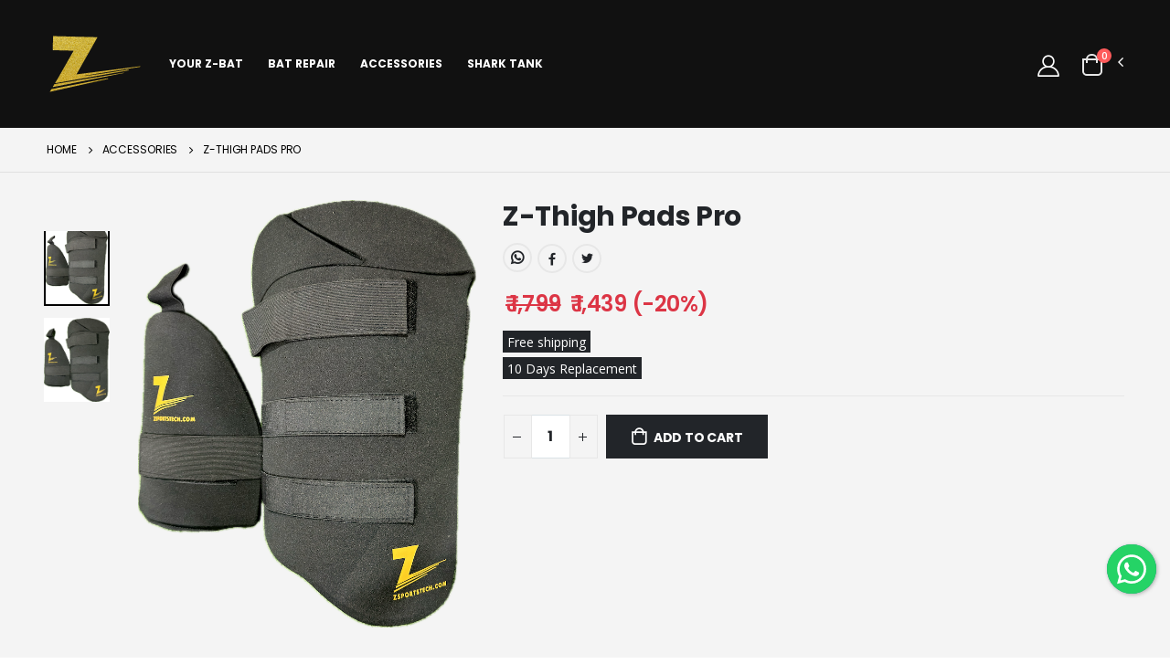

--- FILE ---
content_type: text/html; charset=utf-8
request_url: https://www.zsportstech.com/product/z-thigh-pads-pro
body_size: 12518
content:
<!DOCTYPE html>
<html lang="en">

<head>
    <meta charset="UTF-8">
    <meta http-equiv="X-UA-Compatible" content="IE=edge">
    <meta name="viewport" content="width=device-width, initial-scale=1, shrink-to-fit=no">

    
    <title>Z-Thigh Pads Pro | Z-Bat Best Cricket Sport Shop in Mumbai | Z-Bat</title>
    <meta name="description" content="Z-Bat is the Best cricket sport shop in Mumbai. Buy High Quality English Willow Cricket Bat and Kashmiri Willow Cricket Bat in Mumbai." />
    <meta name="keywords" content="Best cricket sport shop in Mumbai" />


    <!-- Favicon -->
    <link rel="icon" type="image/x-icon" href="/assets/images/favicon.png">


    <script>
        WebFontConfig = {
            google: {
                families: ['Open+Sans:300,400,600,700,800', 'Poppins:200,300,400,500,600,700,800', 'Oswald:300,400,500,600,700,800']
            }
        };
        (function (d) {
            var wf = d.createElement('script'),
                s = d.scripts[0];
            wf.src = '/assets/js/webfont.js';
            wf.async = true;
            s.parentNode.insertBefore(wf, s);
        })(document);
    </script>

    <!-- Plugins CSS File -->
    <link rel="stylesheet" href="/assets/css/bootstrap.min.css" />

    <!-- Main CSS File -->
    <link rel="stylesheet" href="/assets/css/main.css?v=3" />
    <link rel="stylesheet" type="text/css" href="/assets/vendor/fontawesome-free/css/all.min.css" />
    <link rel="stylesheet" type="text/css" href="/assets/vendor/simple-line-icons/css/simple-line-icons.min.css" />
    

    <!-- Global site tag (gtag.js) - Google Analytics -->
    <!-- Google tag (gtag.js) -->
    <script async src="https://www.googletagmanager.com/gtag/js?id=G-BB97JYQSTD"></script>
    <script>
        window.dataLayer = window.dataLayer || [];
        function gtag() { dataLayer.push(arguments); }
        gtag('js', new Date());

        gtag('config', 'G-BB97JYQSTD');
    </script>
</head>

<body>
    <div class="page-wrapper">

        <header class="header">
            <div class="header-middle sticky-header">
                <div class="container-fluid">
                    <div class="header-left">
                        <button class="mobile-menu-toggler text-white mr-2" type="button">
                            <i class="fas fa-bars"></i>
                        </button>
                        <a href="/" class="logo">
                            <img src="/assets/images/logo-small.png" alt="ZSportsTech" />
                        </a>
                    </div>
                    <!-- End .header-left -->

                    <div class="header-center justify-content-between">
                        <nav class="main-nav w-100">
                            <ul class="menu">
                                <li class="active">
                                    <a href="/consultation">Your Z-Bat</a>
                                </li>
                                <li>
                                    <a href="/repair">Bat Repair</a>
                                </li>

                                <li>
                                    <a href="/products/accessories">Accessories</a>
                                </li>
                                <li>
                                    <a href="https://www.youtube.com/watch?v=_843W-CCJDo" target="_blank">Shark Tank</a>
                                </li>
                            </ul>
                        </nav>
                    </div>
                    <!-- End .header-center -->

                    <div class="header-right justify-content-end">
                            <a href="/login" class="header-icon nounderline" title="login"><i class="icon-user-2"></i></a>
                        <div class="dropdown cart-dropdown">
                            <a href="javascript:;" title="Cart" class="dropdown-toggle dropdown-arrow cart-toggle nounderline" role="button" data-toggle="dropdown" aria-haspopup="true" aria-expanded="false" data-display="static">
                                <i class="minicart-icon"></i>
                                <span id="js_cart_count" class="cart-count badge-circle">0</span>
                            </a>

                            <div class="cart-overlay"></div>

                            <div class="dropdown-menu mobile-cart">
                                <a href="javascript:;" title="Close (Esc)" class="btn-close">×</a>

                                <div class="dropdownmenu-wrapper custom-scrollbar js_cart_table_small"></div>
                                <!-- End .dropdownmenu-wrapper -->
                            </div>
                            <!-- End .dropdown-menu -->
                        </div>
                        <!-- End .dropdown -->
                    </div>
                    <!-- End .header-right -->
                </div>
                <!-- End .container-fluid -->
            </div>
            <!-- End .header-middle -->
        </header>
        <!-- End .header -->

        

<main class="main bg-gray">
    <nav aria-label="breadcrumb" class="breadcrumb-nav mb-3">
        <div class="container-fluid">
            <ol class="breadcrumb">
                <li class="breadcrumb-item"><a href="/">Home</a></li>
                <li class="breadcrumb-item"><a href="/products/">ACCESSORIES</a></li>
                <li class="breadcrumb-item active" aria-current="page">Z-Thigh Pads Pro</li>
            </ol>
        </div>
    </nav>

    <div class="container">
        <div class="row">
            <div class="col-lg-12 main-content prd-main product-sidebar-right mb-0">
                <div class="product-single-container product-single-default product-center-vertical">
                    <div class="row">
                        <div class="col-md-0 col-lg-1 order-0 order-lg-0 d-none d-lg-block">
                            <div id="prd-vert-thumb" class="prd-vert-thumb owl-carousel">
                                    <img src="https://z-admin.zsportstech.com/photo-product/4c4a55d5301a43e5c1523b4fbf5814e0.png" class="item bg-white" style="width:72px;height:92px" alt="product-thumbnail" />
                                    <img src="https://z-admin.zsportstech.com/photo-product/0f97f076b8c1bc6d7f0eab82a9397bc2.png" class="item bg-white" style="width:72px;height:92px" alt="product-thumbnail" />
                            </div>
                            
                        </div>
                        <div class="col-md-5 col-lg-5 col-xl-4 product-single-gallery d-lg-flex order-1 order-lg-0">
                            <div class="product-slider-container">
                                <div class="prd-main-carousel product-single-carousel owl-carousel owl-theme show-nav-hover" style="max-width:370px">
                                        <div class="product-item w-100">
                                            <img class="product-single-image" src="https://z-admin.zsportstech.com/photo-product/4c4a55d5301a43e5c1523b4fbf5814e0.png" data-zoom-image="https://z-admin.zsportstech.com/photo-product/4c4a55d5301a43e5c1523b4fbf5814e0.png" style="width:370px;height:468px" width="370" height="468" alt="Z-Thigh Pads Pro" />
                                        </div>
                                        <div class="product-item w-100">
                                            <img class="product-single-image" src="https://z-admin.zsportstech.com/photo-product/0f97f076b8c1bc6d7f0eab82a9397bc2.png" data-zoom-image="https://z-admin.zsportstech.com/photo-product/0f97f076b8c1bc6d7f0eab82a9397bc2.png" style="width:370px;height:468px" width="370" height="468" alt="Z-Thigh Pads Pro" />
                                        </div>
                                </div>
                                <!-- End .product-single-carousel -->
                                <div class="prod-full-screen-new w-100 text-right">
                                    <i class="icon-plus"></i>
                                </div>
                                <div id="prd-hori-thumb" class="prd-hori-thumb owl-carousel d-lg-none">
                                        <img src="https://z-admin.zsportstech.com/photo-product/4c4a55d5301a43e5c1523b4fbf5814e0.png" class="item bg-white" style="width:65px;height:82px" alt="product-thumbnail" />
                                        <img src="https://z-admin.zsportstech.com/photo-product/0f97f076b8c1bc6d7f0eab82a9397bc2.png" class="item bg-white" style="width:65px;height:82px" alt="product-thumbnail" />
                                </div>
                            </div>

                            
                        </div>
                        <!-- End .product-single-gallery -->

                        <div class="col-md-7 col-lg-6 col-xl-7 order-2 order-lg-0 product-single-details js_cart_parent" data-size="hdnPrdSize" data-weight="selPrdWeight" data-handle="selPrdHandle" data-height="hdnPrdHeight" data-qty="txtPrdQty">
                            <h1 class="product-title">Z-Thigh Pads Pro</h1>

                            <div class="product-single-share mb-2">
                                <label class="sr-only">Share:</label>

                                <div class="social-icons mr-2">
                                    <a href="https://api.whatsapp.com/send?text=https%3a%2f%2fwww.zsportstech.com%2fproduct%2fz-thigh-pads-pro" class="nohover social-icon social-whatsapp icon-whatsapp" target="_blank" title="WhatsApp"></a>
                                    <a href="https://www.facebook.com/sharer/sharer.php?u=https%3a%2f%2fwww.zsportstech.com%2fproduct%2fz-thigh-pads-pro" class="nohover social-icon social-facebook icon-facebook" target="_blank" title="Facebook"></a>
                                    <a href="https://twitter.com/intent/tweet?url=https%3a%2f%2fwww.zsportstech.com%2fproduct%2fz-thigh-pads-pro" class="nohover social-icon social-twitter icon-twitter" target="_blank" title="Twitter"></a>
                                    <a href="#" class="nohover social-icon social-instagram icon-instagram d-none" target="_blank" title="Instagram"></a>
                                </div>
                                <!-- End .social-icons -->
                            </div>
                            <!-- End .product single-share -->

                            <div class="price-box">
                                <span class="new-price js_prd_price text-danger"><strike>₹ 1,799</strike>₹ 1,439 (-20%)</span>
                            </div>
                            <!-- End .price-box -->

                            <div class="mb-1">
                                <span class="bg-dark text-white px-2 py-1">Free shipping</span>
                            </div>
                            <div class="mb-2">
                                <span class="bg-dark text-white px-2 py-1">10 Days Replacement</span>
                            </div>

                                                        
                            <div class="product-action">
                                <div class="product-single-qty">
                                    <input id="txtPrdQty303" class="horizontal-quantity form-control" type="text">
                                </div>
                                <!-- End .product-single-qty -->

                                <a href="javascript:;" data-id="303" class="btn btn-dark add-cart icon-shopping-cart mr-2 js_add_cart js_product_cart" title="Add to Cart">Add to Cart</a>

                                <a href="/cart" class="btn btn-gray view-cart d-none js_view_cart">View cart</a>
                            </div>
                            <!-- End .product-action -->
                        </div>
                        <!-- End .product-single-details -->
                    </div>
                    <!-- End .row -->
                </div>
                <!-- End .product-single-container -->

                <div class="product-single-tabs">
                    <ul class="nav nav-tabs" role="tablist">
                        <li class="nav-item">
                            <a class="nav-link active nohover" id="product-tab-desc" data-toggle="tab" href="#product-desc-content" role="tab" aria-controls="product-desc-content" aria-selected="true">Description</a>
                        </li>

                        <li class="nav-item d-none">
                            <a class="nav-link nohover" id="product-tab-reviews" data-toggle="tab" href="#product-reviews-content" role="tab" aria-controls="product-reviews-content" aria-selected="false">Reviews (1)</a>
                        </li>
                    </ul>

                    <div class="tab-content">
                        <div class="tab-pane fade show active" id="product-desc-content" role="tabpanel" aria-labelledby="product-tab-desc">
                            <div class="product-desc-content">
                                <p>Step into the realm of elite protection with Z-Thigh Pads Pro &ndash; the perfect fusion of a thigh pad and inner thigh pad. Crafted from premium polyester, these pads boast a micro-weight construction with polycarbonate reinforcement, ensuring unparalleled durability. The fully adjustable components and elasticated straps deliver a custom fit for personalised protection. Experience ultimate comfort with the soft, absorbent polyester back, while the premium quality elastic waist and thigh straps provide a secure and reliable fit. Available for both right and left-handed batsmen, Z-Thigh Pads Pro redefine cricket protection with a perfect blend of innovation and performance.</p>
                            </div>
                            <!-- End .product-desc-content -->
                        </div>
                        <!-- End .tab-pane -->

                        <div class="tab-pane fade" id="product-reviews-content" role="tabpanel" aria-labelledby="product-tab-reviews">
                            <div class="product-reviews-content">
                                <h3 class="reviews-title">1 review for Men Black Sports Shoes</h3>

                                <div class="comment-list">
                                    <div class="comments">
                                        <figure class="img-thumbnail">
                                            <img src="assets/images/blog/author.jpg" alt="author" width="80" height="80">
                                        </figure>

                                        <div class="comment-block">
                                            <div class="comment-header">
                                                <div class="comment-arrow"></div>

                                                <div class="ratings-container float-sm-right">
                                                    <div class="product-ratings">
                                                        <span class="ratings" style="width:60%"></span>
                                                        <!-- End .ratings -->
                                                        <span class="tooltiptext tooltip-top"></span>
                                                    </div>
                                                    <!-- End .product-ratings -->
                                                </div>

                                                <span class="comment-by">
                                                    <strong>Joe Doe</strong> – April 12, 2018
                                                </span>
                                            </div>

                                            <div class="comment-content">
                                                <p>Excellent.</p>
                                            </div>
                                        </div>
                                    </div>
                                </div>

                                <div class="divider"></div>

                                <div class="add-product-review">
                                    <h3 class="review-title">Add a review</h3>

                                    <form action="#" class="comment-form m-0">
                                        <div class="rating-form">
                                            <label for="rating">
                                                Your rating <span class="required">*</span>
                                            </label>
                                            <span class="rating-stars">
                                                <a class="star-1" href="#">1</a>
                                                <a class="star-2" href="#">2</a>
                                                <a class="star-3" href="#">3</a>
                                                <a class="star-4" href="#">4</a>
                                                <a class="star-5" href="#">5</a>
                                            </span>

                                            <select name="rating" id="rating" required="" style="display: none;">
                                                <option value="">Rate…</option>
                                                <option value="5">Perfect</option>
                                                <option value="4">Good</option>
                                                <option value="3">Average</option>
                                                <option value="2">Not that bad</option>
                                                <option value="1">Very poor</option>
                                            </select>
                                        </div>

                                        <div class="form-group">
                                            <label>Your review <span class="required">*</span></label>
                                            <textarea cols="5" rows="6" class="form-control form-control-sm"></textarea>
                                        </div>
                                        <!-- End .form-group -->


                                        <div class="row">
                                            <div class="col-md-6 col-xl-12">
                                                <div class="form-group">
                                                    <label>Name <span class="required">*</span></label>
                                                    <input type="text" class="form-control form-control-sm" required>
                                                </div>
                                                <!-- End .form-group -->
                                            </div>

                                            <div class="col-md-6 col-xl-12">
                                                <div class="form-group">
                                                    <label>Email <span class="required">*</span></label>
                                                    <input type="text" class="form-control form-control-sm" required>
                                                </div>
                                                <!-- End .form-group -->
                                            </div>

                                            <div class="col-12">
                                                <div class="custom-control custom-checkbox">
                                                    <input type="checkbox" class="custom-control-input" id="save-name" />
                                                    <label class="custom-control-label mb-0" for="save-name">
                                                        Save my
                                                        name, email, and website in this browser for the next
                                                        time I
                                                        comment.
                                                    </label>
                                                </div>
                                            </div>
                                        </div>

                                        <input type="submit" class="btn btn-primary" value="Submit">
                                    </form>
                                </div>
                                <!-- End .add-product-review -->
                            </div>
                            <!-- End .product-reviews-content -->
                        </div>
                        <!-- End .tab-pane -->
                    </div>
                    <!-- End .tab-content -->
                </div>
                <!-- End .product-single-tabs -->
                <!-- End .product-single-tabs -->
            </div>
            <!-- End .col-lg-9 -->
            <!-- End .col-md-3 -->
        </div>
        <!-- End .row -->


            <div class="products-section pt-5">
                <h2 class="section-title">Related Products</h2>

                <div data-size="hdnRltdPrdSize" data-weight="selRltdPrdWeight" data-handle="selRltdPrdHandle" data-height="hdnRltdPrdHeight" class="products-slider owl-carousel owl-theme dots-top dots-small js_cart_parent" data-owl-options="{
                        'responsive': {
                            '1200': {
                                'items': 4
                            }
                        } }">
                        <div class="product-default">
                            <figure>
                                <a href="/product/sanding-pad">
                                    <img src="/assets/images/photo-product/sanding-pad.png" width="205" height="205" alt="SANDING PAD" />
                                </a>
                            </figure>
                            <div class="product-details">
                                <h3 class="product-title">
                                    <a href="/product/sanding-pad">SANDING PAD</a>
                                </h3>
                                <div class="price-box">
                                    <span class="product-price"><strike>₹ 299</strike>₹ 239 (-20%)</span>
                                </div>
                                <!-- End .price-box -->
                                <div class="product-action">
                                    <a href="javascript:;" data-id="264" class="btn-icon btn-add-cart product-type-simple js_add_cart"><i class="icon-shopping-cart"></i><span>ADD TO CART</span></a>
                                </div>
                            </div>
                            <!-- End .product-details -->
                        </div>
                        <div class="product-default">
                            <figure>
                                <a href="/product/bat-wax">
                                    <img src="/assets/images/photo-product/z-bat-wax.png" width="205" height="205" alt="BAT WAX" />
                                </a>
                            </figure>
                            <div class="product-details">
                                <h3 class="product-title">
                                    <a href="/product/bat-wax">BAT WAX</a>
                                </h3>
                                <div class="price-box">
                                    <span class="product-price">₹ 599</span>
                                </div>
                                <!-- End .price-box -->
                                <div class="product-action">
                                    <a href="javascript:;" data-id="282" class="btn-icon btn-add-cart product-type-simple js_add_cart"><i class="icon-shopping-cart"></i><span>ADD TO CART</span></a>
                                </div>
                            </div>
                            <!-- End .product-details -->
                        </div>
                        <div class="product-default">
                            <figure>
                                <a href="/product/cricket-socks">
                                    <img src="/assets/images/photo-product/cricket-socks.jpg" width="205" height="205" alt="CRICKET SOCKS" />
                                </a>
                            </figure>
                            <div class="product-details">
                                <h3 class="product-title">
                                    <a href="/product/cricket-socks">CRICKET SOCKS</a>
                                </h3>
                                <div class="price-box">
                                    <span class="product-price">₹ 299</span>
                                </div>
                                <!-- End .price-box -->
                                <div class="product-action">
                                    <a href="javascript:;" data-id="283" class="btn-icon btn-add-cart product-type-simple js_add_cart"><i class="icon-shopping-cart"></i><span>ADD TO CART</span></a>
                                </div>
                            </div>
                            <!-- End .product-details -->
                        </div>
                        <div class="product-default">
                            <figure>
                                <a href="/product/speed-arm">
                                    <img src="/assets/images/photo-product/d59e38a986fbe2267261d312143c9a75.jpg" width="205" height="205" alt="SPEED ARM" />
                                </a>
                            </figure>
                            <div class="product-details">
                                <h3 class="product-title">
                                    <a href="/product/speed-arm">SPEED ARM</a>
                                </h3>
                                <div class="price-box">
                                    <span class="product-price">₹ 999</span>
                                </div>
                                <!-- End .price-box -->
                                <div class="product-action">
                                    <a href="javascript:;" data-id="284" class="btn-icon btn-add-cart product-type-simple js_add_cart"><i class="icon-shopping-cart"></i><span>ADD TO CART</span></a>
                                </div>
                            </div>
                            <!-- End .product-details -->
                        </div>
                        <div class="product-default">
                            <figure>
                                <a href="/product/robo-arm">
                                    <img src="/assets/images/photo-product/bc3e30ce3ce5175834addca949f4e511.jpg" width="205" height="205" alt="ROBO ARM" />
                                </a>
                            </figure>
                            <div class="product-details">
                                <h3 class="product-title">
                                    <a href="/product/robo-arm">ROBO ARM</a>
                                </h3>
                                <div class="price-box">
                                    <span class="product-price">₹ 1,799</span>
                                </div>
                                <!-- End .price-box -->
                                <div class="product-action">
                                    <a href="javascript:;" data-id="285" class="btn-icon btn-add-cart product-type-simple js_add_cart"><i class="icon-shopping-cart"></i><span>ADD TO CART</span></a>
                                </div>
                            </div>
                            <!-- End .product-details -->
                        </div>
                        <div class="product-default">
                            <figure>
                                <a href="/product/knocking-mallet-hammer">
                                    <img src="/assets/images/photo-product/24dfc51963f846ee20984b0b343a5b3e.jpg" width="205" height="205" alt="KNOCKING MALLET HAMMER" />
                                </a>
                            </figure>
                            <div class="product-details">
                                <h3 class="product-title">
                                    <a href="/product/knocking-mallet-hammer">KNOCKING MALLET HAMMER</a>
                                </h3>
                                <div class="price-box">
                                    <span class="product-price">₹ 349</span>
                                </div>
                                <!-- End .price-box -->
                                <div class="product-action">
                                    <a href="javascript:;" data-id="286" class="btn-icon btn-add-cart product-type-simple js_add_cart"><i class="icon-shopping-cart"></i><span>ADD TO CART</span></a>
                                </div>
                            </div>
                            <!-- End .product-details -->
                        </div>
                        <div class="product-default">
                            <figure>
                                <a href="/product/icc-approved-bat-sensor">
                                    <img src="/assets/images/photo-product/cee70994e5c6d960037985a04af35388.JPEG" width="205" height="205" alt="ICC APPROVED BAT SENSOR" />
                                </a>
                            </figure>
                            <div class="product-details">
                                <h3 class="product-title">
                                    <a href="/product/icc-approved-bat-sensor">ICC APPROVED BAT SENSOR</a>
                                </h3>
                                <div class="price-box">
                                    <span class="product-price"><strike>₹ 11,799</strike>₹ 7,999 (-32%)</span>
                                </div>
                                <!-- End .price-box -->
                                <div class="product-action">
                                    <a href="javascript:;" data-id="287" class="btn-icon btn-add-cart product-type-simple js_add_cart"><i class="icon-shopping-cart"></i><span>ADD TO CART</span></a>
                                </div>
                            </div>
                            <!-- End .product-details -->
                        </div>
                        <div class="product-default">
                            <figure>
                                <a href="/product/z-pads-pro">
                                    <img src="https://z-admin.zsportstech.com/photo-product/8b7db5bac1887dd3dc15ffd62fea664e.png" width="205" height="205" alt="Z-Pads Pro" />
                                </a>
                            </figure>
                            <div class="product-details">
                                <h3 class="product-title">
                                    <a href="/product/z-pads-pro">Z-Pads Pro</a>
                                </h3>
                                <div class="price-box">
                                    <span class="product-price"><strike>₹ 3,499</strike>₹ 2,799 (-20%)</span>
                                </div>
                                <!-- End .price-box -->
                                <div class="product-action">
                                    <a href="javascript:;" data-id="301" class="btn-icon btn-add-cart product-type-simple js_add_cart"><i class="icon-shopping-cart"></i><span>ADD TO CART</span></a>
                                </div>
                            </div>
                            <!-- End .product-details -->
                        </div>
                        <div class="product-default">
                            <figure>
                                <a href="/product/z-pads-lite">
                                    <img src="https://z-admin.zsportstech.com/photo-product/d70b65a9278d461e565a150206bc5979.jpg" width="205" height="205" alt="Z-Pads Lite" />
                                </a>
                            </figure>
                            <div class="product-details">
                                <h3 class="product-title">
                                    <a href="/product/z-pads-lite">Z-Pads Lite</a>
                                </h3>
                                <div class="price-box">
                                    <span class="product-price"><strike>₹ 2,999</strike>₹ 2,399 (-20%)</span>
                                </div>
                                <!-- End .price-box -->
                                <div class="product-action">
                                    <a href="javascript:;" data-id="302" class="btn-icon btn-add-cart product-type-simple js_add_cart"><i class="icon-shopping-cart"></i><span>ADD TO CART</span></a>
                                </div>
                            </div>
                            <!-- End .product-details -->
                        </div>
                        <div class="product-default">
                            <figure>
                                <a href="/product/z-gloves-pro">
                                    <img src="https://z-admin.zsportstech.com/photo-product/eecd4d8bdd71ac4a279488a993722d24.jpg" width="205" height="205" alt="Z-Gloves Pro" />
                                </a>
                            </figure>
                            <div class="product-details">
                                <h3 class="product-title">
                                    <a href="/product/z-gloves-pro">Z-Gloves Pro</a>
                                </h3>
                                <div class="price-box">
                                    <span class="product-price"><strike>₹ 2,999</strike>₹ 2,399 (-20%)</span>
                                </div>
                                <!-- End .price-box -->
                                <div class="product-action">
                                    <a href="javascript:;" data-id="304" class="btn-icon btn-add-cart product-type-simple js_add_cart"><i class="icon-shopping-cart"></i><span>ADD TO CART</span></a>
                                </div>
                            </div>
                            <!-- End .product-details -->
                        </div>
                        <div class="product-default">
                            <figure>
                                <a href="/product/z-geniuspro">
                                    <img src="https://z-admin.zsportstech.com/photo-product/01708131818b7fb0ef74af3926765655.jpg" width="205" height="205" alt="Z-GeniusPro" />
                                </a>
                            </figure>
                            <div class="product-details">
                                <h3 class="product-title">
                                    <a href="/product/z-geniuspro">Z-GeniusPro</a>
                                </h3>
                                <div class="price-box">
                                    <span class="product-price"><strike>₹ 6,999</strike>₹ 5,599 (-20%)</span>
                                </div>
                                <!-- End .price-box -->
                                <div class="product-action">
                                    <a href="javascript:;" data-id="305" class="btn-icon btn-add-cart product-type-simple js_add_cart"><i class="icon-shopping-cart"></i><span>ADD TO CART</span></a>
                                </div>
                            </div>
                            <!-- End .product-details -->
                        </div>
                        <div class="product-default">
                            <figure>
                                <a href="/product/independence-day-offer">
                                    <img src="https://z-admin.zsportstech.com/photo-product/fdda3b0fbd345124bc1f172c2783c485.jpg" width="205" height="205" alt="Independence Day Offer" />
                                </a>
                            </figure>
                            <div class="product-details">
                                <h3 class="product-title">
                                    <a href="/product/independence-day-offer">Independence Day Offer</a>
                                </h3>
                                <div class="price-box">
                                    <span class="product-price"><strike>₹ 26,793</strike>₹ 18,755 (-30%)</span>
                                </div>
                                <!-- End .price-box -->
                                <div class="product-action">
                                    <a href="javascript:;" data-id="306" class="btn-icon btn-add-cart product-type-simple js_add_cart"><i class="icon-shopping-cart"></i><span>ADD TO CART</span></a>
                                </div>
                            </div>
                            <!-- End .product-details -->
                        </div>
                </div>
                <!-- End .products-slider -->
            </div>
            <!-- End .products-section -->
    </div>
</main>
<!-- End .main -->
<div class="modal" id="sizeModal" tabindex="-1" role="dialog">
    <div class="modal-dialog modal-lg" role="document">
        <div class="modal-content">
            <div class="modal-header">
                <h3 class="modal-title" id="sizeModalLabel">Size Chart</h3>
                <button type="button" class="close" data-dismiss="modal" aria-label="Close">
                    <span aria-hidden="true">×</span>
                </button>
            </div>
            <div class="modal-body">
                <img src="/assets/images/size-chart.jpg" width="100%" />
            </div>

        </div>
    </div>
</div>

        <!-- End .main -->

        <section class="feature-boxes-container">
            <div class="container-fluid appear-animate" data-animation-name="fadeInUpShorter">
                <div class="row no-gaps m-0 ">
                    <div class="col-sm-4 col-lg-4">
                        <div class="feature-box feature-box-simple text-center mb-2">
                            <div class="feature-box-icon">
                                <i class="icon-earphones-alt text-white"></i>
                            </div>

                            <div class="feature-box-content p-0">
                                <h3 class="text-white">Customer Support</h3>
                                <h5 class="line-height-1">Need Assistance?</h5>

                                <p>
                                    Our dedicated team is just a call away to resolve all your queries and provide top-notch support!
                                </p>
                            </div>
                            <!-- End .feature-box-content -->
                        </div>
                        <!-- End .feature-box -->
                    </div>
                    <!-- End .col-sm-6.col-lg-3 -->

                    <div class="col-sm-4 col-lg-4">
                        <div class="feature-box feature-box-simple text-center mb-2">
                            <div class="feature-box-icon">
                                <i class="icon-credit-card text-white"></i>
                            </div>

                            <div class="feature-box-content p-0">
                                <h3 class="text-white">Secured Payment</h3>
                                <h5 class="line-height-1">Safe &amp; Fast</h5>

                                <p>Your peace of mind is our top priority!</p>
                            </div>
                            <!-- End .feature-box-content -->
                        </div>
                        <!-- End .feature-box -->
                    </div>
                    <!-- End .col-sm-6 col-lg-3 -->

                    <div class="col-sm-4 col-lg-4">
                        <div class="feature-box feature-box-simple text-center mb-2">
                            <div class="feature-box-icon">
                                <i class="icon-shipping text-white"></i>
                            </div>
                            <div class="feature-box-content p-0">
                                <h3 class="text-white">Free Shipping</h3>
                                <h5 class="line-height-1">Made To Help You</h5>

                                <p>Enjoy the convenience of free delivery right to your doorstep, anywhere in India!</p>
                            </div>
                            <!-- End .feature-box-content -->
                        </div>
                        <!-- End .feature-box -->
                    </div>
                    <!-- End .col-sm-6 col-lg-3 -->
                </div>
                <!-- End .row -->
            </div>
            <!-- End .container-->
        </section>
        <!-- End .feature-boxes-container -->

        <div class="container-fluid" style="background-color:#111">
            <div style="border-top: solid 1px #222"></div>
        </div>
        <section class="feature-boxes-container">
            <h2 class="text-center text-uppercase mb-4 appear-animate text-white" data-animation-name="fadeIn">
                Our Locations
            </h2>
            <div class="container-fluid appear-animate" data-animation-name="fadeInUpShorter">
                <div class="row no-gaps m-0 ">
                    <div class="col-sm-4 col-lg-4">
                        <div class="feature-box feature-box-simple text-center mb-2">
                            <div class="feature-box-icon">
                                <i class="icon-location text-white"></i>
                            </div>

                            <div class="feature-box-content p-0">
                                <h3 class="text-white"><a class="text-white" href="https://www.google.com/maps/place/Z-Bat+Clinic/@18.9966612,72.8409048,17z/data=!3m1!4b1!4m6!3m5!1s0x3be7cf6bfdbcf73b:0x422d18de4c342b6a!8m2!3d18.9966612!4d72.8409048!16s%2Fg%2F11h7z9jspy?entry=ttu" target="_blank">Z-Bats Clinic</a></h3>
                                <h5 class="line-height-1">Parel</h5>

                                <p>Basement Valencia Tower,<br />Raj Kamal Marg,<br />Best Colony, Parel,<br />Mumbai, Maharashtra 400012</p>
                                <p>
                                    <i class="icon-earphones-alt mb-0" style="color:inherit;font-size:1.5rem;"></i>&nbsp;<a href="tel:+919324966322" style="color:inherit;">+919324966322</a>
                                    <br /><i class="icon-earphones-alt mb-0" style="color:inherit;font-size:1.5rem;"></i>&nbsp;<a href="tel:+919324966323" style="color:inherit;">+919324966323</a>
                                    <br /><i class="icon-earphones-alt mb-0" style="color:inherit;font-size:1.5rem;"></i>&nbsp;<a href="tel:+912235573490" style="color:inherit;">+912235573490</a>
                                </p>
                            </div>
                            <!-- End .feature-box-content -->
                        </div>
                        <!-- End .feature-box -->
                    </div>
                    <!-- End .col-sm-6.col-lg-3 -->

                    <div class="col-sm-4 col-lg-4">
                        <div class="feature-box feature-box-simple text-center mb-2">
                            <div class="feature-box-icon">
                                <i class="icon-location text-white"></i>
                            </div>

                            <div class="feature-box-content p-0">
                                <h3 class="text-white"><a class="text-white" href="https://www.google.com/maps/place/Z+Cricket+Bats+%26+Repairs/@19.0293608,72.8380958,17z/data=!3m1!4b1!4m6!3m5!1s0x3be7cfe6d754c7d5:0xf5664df03dca4c17!8m2!3d19.0293557!4d72.8406707!16s%2Fg%2F11rw7kvh6f?entry=ttu" target="_blank">Z Cricket Bats & Repairs</a></h3>
                                <h5 class="line-height-1">Shivaji Park</h5>

                                <p>Shop No. 3,<br />Gopi Tank Road,<br />Shivaji Park Rd Number 1,<br />Mumbai, Maharashtra 400016</p>
                                <p><i class="icon-earphones-alt" style="color:inherit;font-size:1.5rem;"></i>&nbsp;<a href="tel:+919324966324" style="color:inherit;">+919324966324</a></p>
                            </div>
                            <!-- End .feature-box-content -->
                        </div>
                        <!-- End .feature-box -->
                    </div>
                    <!-- End .col-sm-6 col-lg-3 -->

                    <div class="col-sm-4 col-lg-4">
                        <div class="feature-box feature-box-simple text-center mb-2">
                            <div class="feature-box-icon">
                                <i class="icon-location text-white"></i>
                            </div>

                            <div class="feature-box-content p-0">
                                <h3 class="text-white"><a class="text-white" href="https://www.google.com/maps/place/Z+Cricket+Bats+%26+Repairs/@18.942688,72.8255724,17z/data=!3m1!4b1!4m6!3m5!1s0x3be7cf6893b45895:0x6a02ed6fbc25b494!8m2!3d18.9426829!4d72.8281473!16s%2Fg%2F11scjrmf3n?entry=ttu" target="_blank">Z Cricket Bats & Repairs</a></h3>
                                <h5 class="line-height-1">Metro</h5>

                                <p>Mezzanine, at Garmin Store,<br />Chaman Chambers, 10, Cinema A.P. Marg,<br />next to Metro Inox, Dhobi Talao,<br />New Marine Lines, Marine Lines,<br />Mumbai, Maharashtra 400020</p>
                                <p><i class="icon-earphones-alt" style="color:inherit;font-size:1.5rem;"></i>&nbsp;<a href="tel:+919324966325" style="color:inherit;">+919324966325</a></p>
                            </div>
                            <!-- End .feature-box-content -->
                        </div>
                        <!-- End .feature-box -->
                    </div>
                    <!-- End .col-sm-6 col-lg-3 -->
                </div>
                <!-- End .row -->
            </div>
            <!-- End .container-->
        </section>
        <!-- End .feature-boxes-container -->

        <footer class="footer font2">
            <div class="container-fluid">
                <div class="footer-middle">
                    <div class="row">
                        <div class="col-lg-5">
                            <a href="/">
                                <img src="/assets/images/logo-small.png" alt="ZSportsTech" class="logo" />
                            </a>

                            <p class="footer-desc">The only manufacturer in the world that understands the batsman & recommends bats to him.</p>
                        </div>
                        <!-- End .col-lg-3 -->

                        <div class="col-lg-2 col-sm-4">
                            <div class="widget">
                                <h4 class="widget-title">Products</h4>

                                <ul class="links">
                                    <li><a href="/consultation">Your Z-Bat</a></li>
                                    <li><a href="/products/tennis-cricket-bats">Tennis Cricket Bats</a></li>
                                    <li><a href="/products/junior-cricket-bats">Junior Cricket Bats</a></li>
                                    <li><a href="/repair">Bat Repair</a></li>

                                    <li><a href="/products/accessories">Accessories</a></li>
                                </ul>
                            </div>
                            <!-- End .widget -->
                        </div>
                        <!-- End .col-lg-3 -->

                        <div class="col-lg-2 col-sm-4">
                            <div class="widget">
                                <h4 class="widget-title">Quick Links</h4>

                                <ul class="links">
                                    <li><a href="/blog">Knowledge Center</a></li>
                                    <li><a href="/about">About us</a></li>
                                    <li><a href="/our-story">Our story</a></li>
                                    <li><a href="/press-media">Press/Media</a></li>
                                    <li><a href="/contact">Enquiries</a></li>
                                    <li><a href="/terms">Terms and Conditions</a></li>
                                    <li><a href="/privacy">Privacy Policy</a></li>
                                </ul>
                            </div>
                            <!-- End .widget -->
                        </div>
                        <!-- End .col-lg-3 -->

                        <div class="col-lg-3 col-sm-4">
                            <div class="widget">
                                <h4 class="widget-title">Get In Touch</h4>
                                <a href="https://www.facebook.com/112380906804097" class="social-icon social-facebook icon-facebook nounderline" target="_blank"></a>
                                <a href="https://www.instagram.com/zsportstech" class="social-icon social-instagram icon-instagram nounderline" target="_blank"></a>
                                <a href="https://www.youtube.com/@Zsportstech" class="social-icon sicon-social-youtube nounderline" target="_blank"></a>
                                <div class="ls-0 footer-question mt-3">
                                    <h4 class="widget-title mb-1">Need Assistance?</h4>
                                    <ul class="links">
                                        <li><i class="icon-earphones-alt" style="color:inherit;font-size:1.5rem;"></i>&nbsp;<a href="tel:18008890235">1-800-889-0235</a></li>
                                        <li><i class="icon-envelop" style="color:inherit;font-size:1.5rem;"></i>&nbsp;<a href="mailto:admin@zbat.in">admin@zbat.in</a></li>
                                    </ul>
                                </div>
                            </div>
                            <!-- End .widget -->
                        </div>
                        <!-- End .col-lg-3 -->
                    </div>
                    <!-- End .row -->
                </div>
                <div class="footer-bottom align-items-center text-center">
                    <p class="footer-copyright mb-0">
                        &copy; 2026 Zsportstech. All Rights Reserved
                    </p>
                </div>
                <!-- End .footer-bottom -->
            </div>
            <!-- End .container-fluid -->
        </footer>
        <!-- End .footer -->
    </div>
    <!-- End .page-wrapper -->

    <div class="loading-overlay">
        <div class="bounce-loader">
            <div class="bounce1"></div>
            <div class="bounce2"></div>
            <div class="bounce3"></div>
        </div>
    </div>

    <div class="mobile-menu-overlay"></div>
    <!-- End .mobil-menu-overlay -->

    <div class="mobile-menu-container">
        <div class="mobile-menu-wrapper">
            <span class="mobile-menu-close"><i class="fa fa-times"></i></span>
            <nav class="mobile-nav">
                <ul class="mobile-menu">
                    <li><a href="/">Home</a></li>
                    <li><a href="/consultation">Your Z-Bat</a></li>
                    <li><a href="/repair">Bat Repair</a></li>

                    <li><a href="/products/accessories">Accessories</a></li>
                    <li>
                        <a href="https://www.youtube.com/watch?v=_843W-CCJDo" target="_blank">Shark Tank</a>
                    </li>
                </ul>
            </nav>

            <div class="social-icons">
                <a href="https://www.facebook.com/112380906804097" class="social-icon social-facebook icon-facebook" target="_blank"></a>
                <a href="https://www.instagram.com/zsportstech" class="social-icon social-instagram icon-instagram" target="_blank"></a>
                <a href="https://www.youtube.com/@Zsportstech" class="social-icon sicon-social-youtube" target="_blank"></a>
            </div>
        </div>
        <!-- End .mobile-menu-wrapper -->
    </div>
    <!-- End .mobile-menu-container -->

    <div class="sticky-navbar js_stickymobicons">
        <div class="sticky-info">
            <a href="/"><i class="icon-home"></i>Home</a>
        </div>
        <div class="sticky-info">
            <a href="/products/cricket-bats">
                <i class="outline" title="&#127951;" style="font-style:normal">&#127951;</i>Bats
            </a>
        </div>
        <div class="sticky-info">
            <a href="/repair">
                <i class="outline" title="&#128736;" style="font-style:normal">&#128736;</i>Bat Repair
            </a>
        </div>
        <div class="sticky-info">
            <a href="/products/accessories">
                <i class="icon-circle-thin"></i>Accessories
            </a>
        </div>

    </div>

    <a id="scroll-top" href="#top" title="Top" role="button"><i class="icon-angle-up"></i></a>

    <!-- Plugins JS File -->
    <script src="/assets/js/jquery.min.js"></script>
    <script src="/assets/js/bootstrap.bundle.min.js"></script>
    <script src="/assets/js/plugins.min.js"></script>
    <script src="/assets/js/jquery.appear.min.js"></script>

    <!-- Main JS File -->
    <script src="/assets/js/main.js"></script>
    
    <script type="text/javascript">
        var iPrdId = '303';

        var mainSlider = null;
        var verSlider = null;
        var horSlider = null;
        var verInit = false;
        var horInit = false;

        $(".js_product_size").off('click').on('click', function () {
            if ($("#hdnPrdSize" + iPrdId).val() != $(this).html()) {
                $(".js_product_size.selCircle").removeClass("selCircle");
                $(this).addClass("selCircle");

                $("#hdnPrdSize" + iPrdId).val($(this).html());

                var oriprice = 0;
                if ($(this).data('oriprice')) {
                    oriprice = parseFloat($(this).data('oriprice'));
                }
                var price = parseFloat($(this).data('price'));
                var weight = $(this).data('weight').split(',');
                var height = $(this).data('height');

                var sJSPrice = "₹ " + fnNumberWithCommas(price);
                if (oriprice > price) {
                    var dDisc = (oriprice - price) * 100 / oriprice;
                    sJSPrice = "<strike>₹ " + fnNumberWithCommas(oriprice) + "</strike><span>" + sJSPrice + " (-" + dDisc.toFixed(0) + "%)</span>";
                }

                $(".js_prd_price").html(sJSPrice);
                $(".hdnPrdHeight" + iPrdId).val(height);
                $("#selPrdWeight" + iPrdId).find("option").remove();
                $("#divPrdWeightOpts").html("");
                var sbtnClass = "js_weight_new shadow mr-3 mb-1 btn btn-rounded btn-sm btn-dark";
                if (weight.length == 0) {
                    $("#divPrdWeightLabel").addClass("d-none");
                }
                else {
                    $("#divPrdWeightLabel").removeClass("d-none");
                    for (i = 0; i < weight.length; i++) {
                        $("#selPrdWeight" + iPrdId).append(new Option(weight[i], weight[i]));
                        $("#divPrdWeightOpts").append("<button class='" + sbtnClass + "' value='" + weight[i] + "'>" + weight[i] + "</button>");
                        sbtnClass = "js_weight_new shadow mr-3 mb-1 btn btn-rounded btn-sm btn-default bg-white text-dark";
                    }
                }

                $(".js_weight_new").off('click').on('click', function () {
                    $("#selPrdWeight" + iPrdId).val($(this).val());
                    $(".js_weight_new").removeClass("btn-dark").addClass("btn-default bg-white text-dark");
                    $(this).removeClass("btn-default bg-white text-dark").addClass("btn-dark");
                });
            }
        });

        $(".js_handle_new").off('click').on('click', function () {
            $("#selPrdHandle" + iPrdId).val($(this).val());
            $(".js_handle_new").removeClass("btn-dark").addClass("btn-default bg-white text-dark");
            $(this).removeClass("btn-default bg-white text-dark").addClass("btn-dark");
        });

        $(document).ready(function () {
            if ($(".js_product_size.selCircle").length > 0) {
                $(".js_product_size.selCircle").click();
            }
            else {
                $(".js_product_size.selCircle1").click();
            }
        });

        $(".js_chg_prd_option").off('change').on('change', function () {
            window.location.href = "/product/" + $(this).val();
        });

        function setPrdSliderChgEvent(prdSlider) {
            mainSlider = prdSlider;
            mainSlider.on('changed.owl.carousel', syncMain);
            initVerSliderSync();
            initHorSliderSync();
        }

        function setPrdSliderChgEventV(vSlider) {
            verSlider = vSlider;
            verSlider.on('changed.owl.carousel', syncVer);
            initVerSliderSync();

            if ($("#prd-vert-thumb .owl-nav").hasClass("disabled")) {
                $("#prd-vert-thumb .owl-nav").addClass("d-none");
            }
        }

        function setPrdSliderChgEventH(hSlider) {
            horSlider = hSlider;
            horSlider.on('changed.owl.carousel', syncVer);
            initHorSliderSync();

            if ($("#prd-hori-thumb .owl-nav").hasClass("disabled")) {
                $("#prd-hori-thumb .owl-nav").addClass("d-none");
            }
        }

        function initVerSliderSync() {
            if (!verInit && verSlider != null && mainSlider != null) {
                verSlider.on("click", ".owl-item", function (e) {
                    e.preventDefault();
                    var number = $(this).index();
                    mainSlider.data('owl.carousel').to(number, 300, true);
                });

                verInit = true;
            }
        }

        function initHorSliderSync() {
            if (!horInit && horSlider != null && mainSlider != null) {
                horSlider.on("click", ".owl-item", function (e) {
                    e.preventDefault();
                    var number = $(this).index();
                    mainSlider.data('owl.carousel').to(number, 300, true);
                });

                horInit = true;
            }
        }

        function syncMain(el) {
            //if you set loop to false, you have to restore this next line
            var current = el.item.index;

            //if you disable loop you have to comment this block
            var count = el.item.count - 1;
            //var current = Math.round(el.item.index - (el.item.count / 2) - .5);

            if (current < 0) {
                current = count;
            }
            if (current > count) {
                current = 0;
            }

            //end block

            verSlider.find(".currentSlide").removeClass("currentSlide");

            verSlider
                .find(".owl-item")
                .eq(current)
                .find("img")
                .addClass("currentSlide");
            var onscreen = verSlider.find('.owl-item.active').length - 1;
            var start = verSlider.find('.owl-item.active').first().index();
            var end = verSlider.find('.owl-item.active').last().index();

            if (current > end) {
                verSlider.data('owl.carousel').to(current, 100, true);
            }
            if (current < start) {
                verSlider.data('owl.carousel').to(current - onscreen, 100, true);
            }

            horSlider.find(".currentSlide").removeClass("currentSlide");

            horSlider
                .find(".owl-item")
                .eq(current)
                .find("img")
                .addClass("currentSlide");
            var onscreen = horSlider.find('.owl-item.active').length - 1;
            var start = horSlider.find('.owl-item.active').first().index();
            var end = horSlider.find('.owl-item.active').last().index();

            if (current > end) {
                horSlider.data('owl.carousel').to(current, 100, true);
            }
            if (current < start) {
                horSlider.data('owl.carousel').to(current - onscreen, 100, true);
            }
        }

        function syncVer(el) {
            var number = el.item.index;
            mainSlider.data('owl.carousel').to(number, 100, true);
        }
    </script>

</body>

</html>

--- FILE ---
content_type: text/css
request_url: https://www.zsportstech.com/assets/css/main.css?v=3
body_size: 77441
content:
@charset "UTF-8";
.mt-1 {
  margin-top: 1rem !important;
}

.mt-2 {
  margin-top: 2rem !important;
}

.mt-3 {
  margin-top: 3rem !important;
}

.mt-4 {
  margin-top: 4rem !important;
}

.mt-5 {
  margin-top: 5rem !important;
}

.mt-6 {
  margin-top: 6rem !important;
}

.mt-7 {
  margin-top: 7rem !important;
}

.mt-8 {
  margin-top: 8rem !important;
}

.mt-9 {
  margin-top: 9rem !important;
}

.mt-10 {
  margin-top: 10rem !important;
}

.mb-1 {
  margin-bottom: 1rem !important;
}

.mb-2 {
  margin-bottom: 2rem !important;
}

.mb-3 {
  margin-bottom: 3rem !important;
}

.mb-4 {
  margin-bottom: 4rem !important;
}

.mb-5 {
  margin-bottom: 5rem !important;
}

.mb-6 {
  margin-bottom: 6rem !important;
}

.mb-7 {
  margin-bottom: 7rem !important;
}

.mb-8 {
  margin-bottom: 8rem !important;
}

.mb-9 {
  margin-bottom: 9rem !important;
}

.mb-10 {
  margin-bottom: 10rem !important;
}

@media (min-width: 576px) {
  .mt-sm-0 {
    margin-top: 0rem !important;
  }

  .mt-sm-1 {
    margin-top: 1rem !important;
  }

  .mt-sm-2 {
    margin-top: 2rem !important;
  }

  .mt-sm-3 {
    margin-top: 3rem !important;
  }

  .mt-sm-4 {
    margin-top: 4rem !important;
  }

  .mt-sm-5 {
    margin-top: 5rem !important;
  }

  .mt-sm-6 {
    margin-top: 6rem !important;
  }

  .mt-sm-7 {
    margin-top: 7rem !important;
  }

  .mt-sm-8 {
    margin-top: 8rem !important;
  }

  .mt-sm-9 {
    margin-top: 9rem !important;
  }

  .mt-sm-10 {
    margin-top: 10rem !important;
  }

  .mb-sm-0 {
    margin-bottom: 0rem !important;
  }

  .mb-sm-1 {
    margin-bottom: 1rem !important;
  }

  .mb-sm-2 {
    margin-bottom: 2rem !important;
  }

  .mb-sm-3 {
    margin-bottom: 3rem !important;
  }

  .mb-sm-4 {
    margin-bottom: 4rem !important;
  }

  .mb-sm-5 {
    margin-bottom: 5rem !important;
  }

  .mb-sm-6 {
    margin-bottom: 6rem !important;
  }

  .mb-sm-7 {
    margin-bottom: 7rem !important;
  }

  .mb-sm-8 {
    margin-bottom: 8rem !important;
  }

  .mb-sm-9 {
    margin-bottom: 9rem !important;
  }

  .mb-sm-10 {
    margin-bottom: 10rem !important;
  }
}
@media (min-width: 768px) {
  .mt-md-0 {
    margin-top: 0rem !important;
  }

  .mt-md-1 {
    margin-top: 1rem !important;
  }

  .mt-md-2 {
    margin-top: 2rem !important;
  }

  .mt-md-3 {
    margin-top: 3rem !important;
  }

  .mt-md-4 {
    margin-top: 4rem !important;
  }

  .mt-md-5 {
    margin-top: 5rem !important;
  }

  .mt-md-6 {
    margin-top: 6rem !important;
  }

  .mt-md-7 {
    margin-top: 7rem !important;
  }

  .mt-md-8 {
    margin-top: 8rem !important;
  }

  .mt-md-9 {
    margin-top: 9rem !important;
  }

  .mt-md-10 {
    margin-top: 10rem !important;
  }

  .mb-md-0 {
    margin-bottom: 0rem !important;
  }

  .mb-md-1 {
    margin-bottom: 1rem !important;
  }

  .mb-md-2 {
    margin-bottom: 2rem !important;
  }

  .mb-md-3 {
    margin-bottom: 3rem !important;
  }

  .mb-md-4 {
    margin-bottom: 4rem !important;
  }

  .mb-md-5 {
    margin-bottom: 5rem !important;
  }

  .mb-md-6 {
    margin-bottom: 6rem !important;
  }

  .mb-md-7 {
    margin-bottom: 7rem !important;
  }

  .mb-md-8 {
    margin-bottom: 8rem !important;
  }

  .mb-md-9 {
    margin-bottom: 9rem !important;
  }

  .mb-md-10 {
    margin-bottom: 10rem !important;
  }
}
@media (min-width: 992px) {
  .mt-lg-0 {
    margin-top: 0rem !important;
  }

  .mt-lg-1 {
    margin-top: 1rem !important;
  }

  .mt-lg-2 {
    margin-top: 2rem !important;
  }

  .mt-lg-3 {
    margin-top: 3rem !important;
  }

  .mt-lg-4 {
    margin-top: 4rem !important;
  }

  .mt-lg-5 {
    margin-top: 5rem !important;
  }

  .mt-lg-6 {
    margin-top: 6rem !important;
  }

  .mt-lg-7 {
    margin-top: 7rem !important;
  }

  .mt-lg-8 {
    margin-top: 8rem !important;
  }

  .mt-lg-9 {
    margin-top: 9rem !important;
  }

  .mt-lg-10 {
    margin-top: 10rem !important;
  }

  .mb-lg-0 {
    margin-bottom: 0rem !important;
  }

  .mb-lg-1 {
    margin-bottom: 1rem !important;
  }

  .mb-lg-2 {
    margin-bottom: 2rem !important;
  }

  .mb-lg-3 {
    margin-bottom: 3rem !important;
  }

  .mb-lg-4 {
    margin-bottom: 4rem !important;
  }

  .mb-lg-5 {
    margin-bottom: 5rem !important;
  }

  .mb-lg-6 {
    margin-bottom: 6rem !important;
  }

  .mb-lg-7 {
    margin-bottom: 7rem !important;
  }

  .mb-lg-8 {
    margin-bottom: 8rem !important;
  }

  .mb-lg-9 {
    margin-bottom: 9rem !important;
  }

  .mb-lg-10 {
    margin-bottom: 10rem !important;
  }
}
@media (min-width: 1200px) {
  .mt-xl-0 {
    margin-top: 0rem !important;
  }

  .mt-xl-1 {
    margin-top: 1rem !important;
  }

  .mt-xl-2 {
    margin-top: 2rem !important;
  }

  .mt-xl-3 {
    margin-top: 3rem !important;
  }

  .mt-xl-4 {
    margin-top: 4rem !important;
  }

  .mt-xl-5 {
    margin-top: 5rem !important;
  }

  .mt-xl-6 {
    margin-top: 6rem !important;
  }

  .mt-xl-7 {
    margin-top: 7rem !important;
  }

  .mt-xl-8 {
    margin-top: 8rem !important;
  }

  .mt-xl-9 {
    margin-top: 9rem !important;
  }

  .mt-xl-10 {
    margin-top: 10rem !important;
  }

  .mb-xl-0 {
    margin-bottom: 0rem !important;
  }

  .mb-xl-1 {
    margin-bottom: 1rem !important;
  }

  .mb-xl-2 {
    margin-bottom: 2rem !important;
  }

  .mb-xl-3 {
    margin-bottom: 3rem !important;
  }

  .mb-xl-4 {
    margin-bottom: 4rem !important;
  }

  .mb-xl-5 {
    margin-bottom: 5rem !important;
  }

  .mb-xl-6 {
    margin-bottom: 6rem !important;
  }

  .mb-xl-7 {
    margin-bottom: 7rem !important;
  }

  .mb-xl-8 {
    margin-bottom: 8rem !important;
  }

  .mb-xl-9 {
    margin-bottom: 9rem !important;
  }

  .mb-xl-10 {
    margin-bottom: 10rem !important;
  }
}
@media (min-width: 1600px) {
  .mt-xxl-0 {
    margin-top: 0rem !important;
  }

  .mt-xxl-1 {
    margin-top: 1rem !important;
  }

  .mt-xxl-2 {
    margin-top: 2rem !important;
  }

  .mt-xxl-3 {
    margin-top: 3rem !important;
  }

  .mt-xxl-4 {
    margin-top: 4rem !important;
  }

  .mt-xxl-5 {
    margin-top: 5rem !important;
  }

  .mt-xxl-6 {
    margin-top: 6rem !important;
  }

  .mt-xxl-7 {
    margin-top: 7rem !important;
  }

  .mt-xxl-8 {
    margin-top: 8rem !important;
  }

  .mt-xxl-9 {
    margin-top: 9rem !important;
  }

  .mt-xxl-10 {
    margin-top: 10rem !important;
  }

  .mb-xxl-0 {
    margin-bottom: 0rem !important;
  }

  .mb-xxl-1 {
    margin-bottom: 1rem !important;
  }

  .mb-xxl-2 {
    margin-bottom: 2rem !important;
  }

  .mb-xxl-3 {
    margin-bottom: 3rem !important;
  }

  .mb-xxl-4 {
    margin-bottom: 4rem !important;
  }

  .mb-xxl-5 {
    margin-bottom: 5rem !important;
  }

  .mb-xxl-6 {
    margin-bottom: 6rem !important;
  }

  .mb-xxl-7 {
    margin-bottom: 7rem !important;
  }

  .mb-xxl-8 {
    margin-bottom: 8rem !important;
  }

  .mb-xxl-9 {
    margin-bottom: 9rem !important;
  }

  .mb-xxl-10 {
    margin-bottom: 10rem !important;
  }
}
.m-b-1 {
  margin-bottom: 0.4rem !important;
}

.m-b-2 {
  margin-bottom: 0.8rem !important;
}

.m-b-3 {
  margin-bottom: 1.6rem !important;
}

.m-b-4 {
  margin-bottom: 2.4rem !important;
}

.m-b-5 {
  margin-bottom: 4.8rem !important;
}

/*
 *  Owl Carousel - Core
 */
.owl-carousel {
  display: none;
  width: 100%;
  -webkit-tap-highlight-color: transparent;
  /* position relative and z-index fix webkit rendering fonts issue */
  position: relative;
  z-index: 1;
}
.owl-carousel .owl-stage {
  position: relative;
  touch-action: manipulation;
  -moz-backface-visibility: hidden;
  /* fix firefox animation glitch */
}
.owl-carousel .owl-stage:after {
  content: ".";
  display: block;
  clear: both;
  visibility: hidden;
  line-height: 0;
  height: 0;
}
.owl-carousel .owl-stage-outer {
  position: relative;
  overflow: hidden;
  /* fix for flashing background */
  -webkit-transform: translate3d(0px, 0px, 0px);
}
.owl-carousel .owl-wrapper,
.owl-carousel .owl-item {
  -webkit-backface-visibility: hidden;
  -moz-backface-visibility: hidden;
  -ms-backface-visibility: hidden;
  -webkit-transform: translate3d(0, 0, 0);
  -ms-transform: translate3d(0, 0, 0);
}
.owl-carousel .owl-item {
  position: relative;
  min-height: 1px;
  float: left;
  -webkit-backface-visibility: hidden;
  -webkit-tap-highlight-color: transparent;
  -webkit-touch-callout: none;
}
.owl-carousel .owl-item img {
  display: block;
  width: 100%;
}
.owl-carousel .owl-nav.disabled,
.owl-carousel .owl-dots.disabled {
  display: none;
}
.owl-carousel .owl-nav .owl-prev,
.owl-carousel .owl-nav .owl-next,
.owl-carousel .owl-dot {
  cursor: pointer;
  -webkit-user-select: none;
  user-select: none;
}
.owl-carousel .owl-nav button.owl-prev,
.owl-carousel .owl-nav button.owl-next,
.owl-carousel button.owl-dot {
  background: none;
  color: inherit;
  border: 0;
  padding: 0 !important;
  font: inherit;
}
.owl-carousel.owl-loaded {
  display: block;
}
.owl-carousel.owl-loading {
  opacity: 0;
  display: block;
}
.owl-carousel.owl-hidden {
  opacity: 0;
}
.owl-carousel.owl-refresh .owl-item {
  visibility: hidden;
}
.owl-carousel.owl-drag .owl-item {
  touch-action: pan-y;
  -webkit-user-select: none;
  user-select: none;
}
.owl-carousel.owl-grab {
  cursor: move;
  cursor: grab;
}
.owl-carousel.owl-rtl {
  direction: rtl;
}
.owl-carousel.owl-rtl .owl-item {
  float: right;
}

/* No Js */
.no-js .owl-carousel {
  display: block;
}

/*
 *  Owl Carousel - Animate Plugin
 */
.owl-carousel .animated {
  animation-duration: 1000ms;
  animation-fill-mode: both;
}
.owl-carousel .owl-animated-in {
  z-index: 0;
}
.owl-carousel .owl-animated-out {
  z-index: 1;
}
.owl-carousel .fadeOut {
  animation-name: fadeOut;
}

@keyframes fadeOut {
  0% {
    opacity: 1;
  }
  100% {
    opacity: 0;
  }
}
/*
 * 	Owl Carousel - Auto Height Plugin
 */
.owl-height {
  transition: height 500ms ease-in-out;
}

/*
 * 	Owl Carousel - Lazy Load Plugin
 */
.owl-carousel .owl-item {
  /**
  	This is introduced due to a bug in IE11 where lazy loading combined with autoheight plugin causes a wrong
  	calculation of the height of the owl-item that breaks page layouts
   */
}
.owl-carousel .owl-item .owl-lazy {
  opacity: 0;
  transition: opacity 400ms ease;
}
.owl-carousel .owl-item .owl-lazy[src^=""], .owl-carousel .owl-item .owl-lazy:not([src]) {
  max-height: 0;
}
.owl-carousel .owl-item img.owl-lazy {
  transform-style: preserve-3d;
}

/*
 * 	Owl Carousel - Video Plugin
 */
.owl-carousel .owl-video-wrapper {
  position: relative;
  height: 100%;
  background: #000;
}
.owl-carousel .owl-video-play-icon {
  position: absolute;
  height: 80px;
  width: 80px;
  left: 50%;
  top: 50%;
  margin-left: -40px;
  margin-top: -40px;
  background: url("../images/owl.video.play.png") no-repeat;
  cursor: pointer;
  z-index: 1;
  -webkit-backface-visibility: hidden;
  transition: transform 100ms ease;
}
.owl-carousel .owl-video-play-icon:hover {
  transform: scale(1.3, 1.3);
}
.owl-carousel .owl-video-playing .owl-video-tn,
.owl-carousel .owl-video-playing .owl-video-play-icon {
  display: none;
}
.owl-carousel .owl-video-tn {
  opacity: 0;
  height: 100%;
  background-position: center center;
  background-repeat: no-repeat;
  background-size: contain;
  transition: opacity 400ms ease;
}
.owl-carousel .owl-video-frame {
  position: relative;
  z-index: 1;
  height: 100%;
  width: 100%;
}

/*
 * 	Default theme - Owl Carousel CSS File
 */
.owl-theme .owl-nav {
  margin: 0;
  text-align: center;
  -webkit-tap-highlight-color: transparent;
  color: #222529;
  font-size: 3rem;
}
.owl-theme .owl-nav [class*=owl-] {
  position: absolute;
  top: 50%;
  transform: translateY(-50%);
  color: #222529;
  margin: 0;
  font-size: 3rem;
  padding: 4px 7px;
  background: transparent;
  display: inline-block;
  cursor: pointer;
  border-radius: 3px;
}
.owl-theme .owl-nav [class*=owl-] i:before {
  margin: 0;
  width: auto;
}
.owl-theme .owl-nav [class*=owl-]:not(.disabled):hover {
  background: transparent;
  color: #222529;
  text-decoration: none;
}
.owl-theme .owl-nav .owl-prev {
  left: 0;
}
.owl-theme .owl-nav .owl-next {
  right: 0;
}
.owl-theme .owl-nav .disabled {
  opacity: 0.5;
  cursor: default;
}
.owl-theme .owl-nav.disabled + .owl-dots {
  margin-top: 2.5rem;
}
.owl-theme .owl-dots {
  line-height: 1;
  text-align: center;
  -webkit-tap-highlight-color: transparent;
}
.owl-theme .owl-dots .owl-dot {
  display: inline-block;
  zoom: 1;
  *display: inline;
}
.owl-theme .owl-dots .owl-dot span {
  position: relative;
  width: 15px;
  height: 15px;
  margin: 2px 2px;
  background: transparent;
  display: block;
  -webkit-backface-visibility: visible;
  transition: all 0.3s ease;
  border: 2px solid rgba(0, 0, 0, 0.4);
  border-radius: 50%;
}
.owl-theme .owl-dots .owl-dot span:before {
  content: "";
  display: block;
  width: 0.7rem;
  height: 0.7rem;
  background-color: transparent;
  position: absolute;
  left: 50%;
  top: 50%;
  margin-top: -0.35rem;
  margin-left: -0.35rem;
  background-color: #000;
  opacity: 0;
  visibility: hidden;
  transform: scale(0);
  transition: all 0.3s;
  border-radius: 50%;
}
.owl-theme .owl-dots .owl-dot.active span, .owl-theme .owl-dots .owl-dot:hover span {
  border-color: #000;
  background: transparent;
}
.owl-theme .owl-dots .owl-dot.active span:before {
  opacity: 1;
  visibility: visible;
  transform: scale(1);
}
.owl-theme.owl-theme-light .owl-dots .owl-dot span {
  border-color: #fff;
  background: transparent;
}
.owl-theme.owl-theme-light .owl-dots .owl-dot span:before {
  border-color: #fff;
}
.owl-theme.owl-theme-light .owl-dots .owl-dot.active span, .owl-theme.owl-theme-light .owl-dots .owl-dot:hover span {
  border-color: #000;
  background: transparent;
}
.owl-theme.owl-theme-light .owl-dots .owl-dot.active span:before {
  border-color: #000;
}

/* Magnific Popup CSS */
.mfp-bg {
  top: 0;
  left: 0;
  width: 100%;
  height: 100%;
  z-index: 1042;
  overflow: hidden;
  position: fixed;
  background: #fff;
  opacity: 0.4;
}

.mfp-wrap {
  top: 0;
  left: 0;
  width: 100%;
  height: 100%;
  z-index: 1043;
  position: fixed;
  outline: none !important;
  -webkit-backface-visibility: hidden;
}

.mfp-container {
  text-align: center;
  position: fixed;
  width: 100%;
  height: 100%;
  left: 0;
  top: 0;
  padding: 0 8px;
  box-sizing: border-box;
}

.mfp-container:before {
  content: "";
  display: inline-block;
  height: 100%;
  vertical-align: middle;
}

.mfp-align-top .mfp-container:before {
  display: none;
}

.mfp-content {
  position: relative;
  display: inline-block;
  vertical-align: middle;
  margin: 0 auto;
  text-align: left;
  z-index: 1045;
}

.mfp-inline-holder .mfp-content,
.mfp-ajax-holder .mfp-content {
  width: 100%;
  cursor: auto;
}

.mfp-ajax-cur {
  cursor: progress;
}

.mfp-zoom-out-cur, .mfp-zoom-out-cur .mfp-image-holder .mfp-close {
  cursor: zoom-out;
}

.mfp-zoom {
  cursor: pointer;
  cursor: zoom-in;
}

.mfp-auto-cursor .mfp-content {
  cursor: auto;
}

.mfp-close,
.mfp-arrow,
.mfp-preloader,
.mfp-counter {
  -webkit-user-select: none;
  user-select: none;
}

.mfp-loading.mfp-figure {
  display: none;
}

.mfp-hide {
  display: none !important;
}

.mfp-preloader {
  color: #CCC;
  position: absolute;
  top: 50%;
  width: auto;
  text-align: center;
  margin-top: -0.8em;
  left: 8px;
  right: 8px;
  z-index: 1044;
}
.mfp-preloader a {
  color: #CCC;
}
.mfp-preloader a:hover {
  color: #FFF;
}

.mfp-s-ready .mfp-preloader {
  display: none;
}

.mfp-s-error .mfp-content {
  display: none;
}

button.mfp-close, button.mfp-arrow {
  overflow: visible;
  cursor: pointer;
  background: transparent;
  border: 0;
  -webkit-appearance: none;
  display: block;
  outline: none;
  padding: 0;
  z-index: 1046;
  box-shadow: none;
  touch-action: manipulation;
}
button::-moz-focus-inner {
  padding: 0;
  border: 0;
}

.mfp-close {
  width: 44px;
  height: 44px;
  line-height: 44px;
  position: absolute;
  top: 0;
  right: 0;
  text-decoration: none;
  text-align: center;
  opacity: 0.65;
  padding: 0 0 18px 10px;
  color: #FFF;
  font-style: normal;
  font-size: 28px;
  font-family: Arial, Baskerville, monospace;
}
.mfp-close:hover, .mfp-close:focus {
  opacity: 1;
}
.mfp-close:active {
  top: 1px;
}

.mfp-close-btn-in .mfp-close {
  color: #333;
}

.mfp-image-holder .mfp-close,
.mfp-iframe-holder .mfp-close {
  color: #FFF;
  right: -6px;
  text-align: right;
  padding-right: 6px;
  width: 100%;
}

.mfp-counter {
  position: absolute;
  top: 0;
  right: 0;
  color: #CCC;
  font-size: 12px;
  line-height: 18px;
  white-space: nowrap;
}

.mfp-arrow {
  position: absolute;
  opacity: 0.65;
  margin: 0;
  top: 50%;
  margin-top: -55px;
  padding: 0;
  width: 90px;
  height: 110px;
  -webkit-tap-highlight-color: rgba(0, 0, 0, 0);
}
.mfp-arrow:active {
  margin-top: -54px;
}
.mfp-arrow:hover, .mfp-arrow:focus {
  opacity: 1;
}
.mfp-arrow:before, .mfp-arrow:after {
  content: "";
  display: block;
  width: 0;
  height: 0;
  position: absolute;
  left: 0;
  top: 0;
  margin-top: 35px;
  margin-left: 35px;
  border: medium inset transparent;
}
.mfp-arrow:after {
  border-top-width: 13px;
  border-bottom-width: 13px;
  top: 8px;
}
.mfp-arrow:before {
  border-top-width: 21px;
  border-bottom-width: 21px;
  opacity: 0.7;
}

.mfp-arrow-left {
  left: 0;
}
.mfp-arrow-left:after {
  border-right: 17px solid #FFF;
  margin-left: 31px;
}
.mfp-arrow-left:before {
  margin-left: 25px;
  border-right: 27px solid #3F3F3F;
}

.mfp-arrow-right {
  right: 0;
}
.mfp-arrow-right:after {
  border-left: 17px solid #FFF;
  margin-left: 39px;
}
.mfp-arrow-right:before {
  border-left: 27px solid #3F3F3F;
}

.mfp-iframe-holder {
  padding-top: 40px;
  padding-bottom: 40px;
}
.mfp-iframe-holder .mfp-content {
  line-height: 0;
  width: 100%;
  max-width: 900px;
}
.mfp-iframe-holder .mfp-close {
  top: -40px;
}

.mfp-iframe-scaler {
  width: 100%;
  height: 0;
  overflow: hidden;
  padding-top: 56.25%;
}
.mfp-iframe-scaler iframe {
  display: block;
  position: absolute;
  top: 0;
  left: 0;
  width: 100%;
  height: 100%;
  background: #000;
  box-shadow: 0 0 8px rgba(0, 0, 0, 0.6);
}

/* Main image in popup */
img.mfp-img {
  width: auto;
  max-width: 100%;
  height: auto;
  display: block;
  line-height: 0;
  box-sizing: border-box;
  padding: 40px 0 40px;
  margin: 0 auto;
}

/* The shadow behind the image */
.mfp-figure {
  line-height: 0;
}
.mfp-figure:after {
  content: "";
  position: absolute;
  left: 0;
  top: 40px;
  bottom: 40px;
  display: block;
  right: 0;
  width: auto;
  height: auto;
  z-index: -1;
  box-shadow: 0 0 8px rgba(0, 0, 0, 0.6);
  background: #444;
}
.mfp-figure small {
  color: #BDBDBD;
  display: block;
  font-size: 12px;
  line-height: 14px;
}
.mfp-figure figure {
  margin: 0;
}

.mfp-bottom-bar {
  margin-top: -36px;
  position: absolute;
  top: 100%;
  left: 0;
  width: 100%;
  cursor: auto;
}

.mfp-title {
  text-align: left;
  line-height: 18px;
  color: #F3F3F3;
  word-wrap: break-word;
  padding-right: 36px;
}

.mfp-image-holder .mfp-content {
  max-width: 100%;
}

.mfp-gallery .mfp-image-holder .mfp-figure {
  cursor: pointer;
}

@media (max-width: 800px) and (orientation: landscape), screen and (max-height: 300px) {
  /**
   * Remove all paddings around the image on small screen
   */
  .mfp-img-mobile .mfp-image-holder {
    padding-left: 0;
    padding-right: 0;
  }
  .mfp-img-mobile img.mfp-img {
    padding: 0;
  }
  .mfp-img-mobile .mfp-figure:after {
    top: 0;
    bottom: 0;
  }
  .mfp-img-mobile .mfp-figure small {
    display: inline;
    margin-left: 5px;
  }
  .mfp-img-mobile .mfp-bottom-bar {
    background: rgba(0, 0, 0, 0.6);
    bottom: 0;
    margin: 0;
    top: auto;
    padding: 3px 5px;
    position: fixed;
    box-sizing: border-box;
  }
  .mfp-img-mobile .mfp-bottom-bar:empty {
    padding: 0;
  }
  .mfp-img-mobile .mfp-counter {
    right: 5px;
    top: 3px;
  }
  .mfp-img-mobile .mfp-close {
    top: 0;
    right: 0;
    width: 35px;
    height: 35px;
    line-height: 35px;
    background: rgba(0, 0, 0, 0.6);
    position: fixed;
    text-align: center;
    padding: 0;
  }
}
@media all and (max-width: 900px) {
  .mfp-arrow {
    transform: scale(0.75);
  }

  .mfp-arrow-left {
    transform-origin: 0;
  }

  .mfp-arrow-right {
    transform-origin: 100%;
  }

  .mfp-container {
    padding-left: 6px;
    padding-right: 6px;
  }
}
/* overlay at start */
.mfp-fade.mfp-bg {
  opacity: 0;
  transition: all 0.15s ease-out;
}

/* overlay animate in */
.mfp-fade.mfp-bg.mfp-ready {
  opacity: 0.8;
}

/* overlay animate out */
.mfp-fade.mfp-bg.mfp-removing {
  opacity: 0;
}

/* content at start */
.mfp-fade.mfp-wrap .mfp-content {
  opacity: 0;
  transition: all 0.15s ease-out;
}

/* content animate it */
.mfp-fade.mfp-wrap.mfp-ready .mfp-content {
  opacity: 1;
}

/* content animate out */
.mfp-fade.mfp-wrap.mfp-removing .mfp-content {
  opacity: 0;
}

/*
 *  Bootstrap TouchSpin - v4.2.5
 *  A mobile and touch friendly input spinner component for Bootstrap 3 & 4.
 *  http://www.virtuosoft.eu/code/bootstrap-touchspin/
 *
 *  Made by István Ujj-Mészáros
 *  Under Apache License v2.0 License
 */
/* This CSS file is unnecessary if you are not using vertical buttons functionality */
.bootstrap-touchspin .input-group-btn-vertical {
  position: absolute;
  right: 0;
  height: 100%;
  z-index: 11;
}

.bootstrap-touchspin.input-group {
  max-width: 68px;
  padding-right: 20px;
  margin-bottom: 0;
}

.bootstrap-touchspin .form-control {
  text-align: center;
  margin-bottom: 0;
  height: 4.2rem;
  max-width: 46px;
  padding: 1.1rem 1rem;
}
.bootstrap-touchspin .form-control:not(:focus) {
  border-color: #ccc;
}

.bootstrap-touchspin .input-group-btn-vertical > .btn {
  position: absolute;
  right: 0;
  height: 2rem;
  padding: 0;
  width: 2rem;
  text-align: center;
  font-size: 1.2rem;
}
.bootstrap-touchspin .input-group-btn-vertical > .btn:before {
  position: relative;
  margin: 0;
  width: auto;
  line-height: 1;
  width: auto;
  top: -0.1rem;
  margin-right: -0.2rem;
}

.bootstrap-touchspin .input-group-btn-vertical .bootstrap-touchspin-up {
  border-radius: 0;
  top: 0;
}

.bootstrap-touchspin .input-group-btn-vertical .bootstrap-touchspin-down {
  border-radius: 0;
  bottom: 0;
}

/*! nouislider - 11.1.0 - 2018-04-02 11:18:13 */
/* Functional styling;
 * These styles are required for noUiSlider to function.
 * You don't need to change these rules to apply your design.
 */
.noUi-target,
.noUi-target * {
  -webkit-touch-callout: none;
  -webkit-tap-highlight-color: rgba(0, 0, 0, 0);
  -webkit-user-select: none;
  touch-action: none;
  user-select: none;
  box-sizing: border-box;
}

.noUi-target {
  position: relative;
  direction: ltr;
}

.noUi-base,
.noUi-connects {
  width: 100%;
  height: 100%;
  position: relative;
  z-index: 1;
}

/* Wrapper for all connect elements.
 */
.noUi-connects {
  overflow: hidden;
  z-index: 0;
}

.noUi-connect,
.noUi-origin {
  will-change: transform;
  position: absolute;
  z-index: 1;
  top: 0;
  left: 0;
  height: 100%;
  width: 100%;
  transform-origin: 0 0;
}

/* Offset direction
 */
html:not([dir=rtl]) .noUi-horizontal .noUi-origin {
  left: auto;
  right: 0;
}

/* Give origins 0 height/width so they don't interfere with clicking the
 * connect elements.
 */
.noUi-vertical .noUi-origin {
  width: 0;
}

.noUi-horizontal .noUi-origin {
  height: 0;
}

.noUi-handle {
  position: absolute;
}

.noUi-state-tap .noUi-connect,
.noUi-state-tap .noUi-origin {
  transition: transform 0.3s;
}

.noUi-state-drag * {
  cursor: inherit !important;
}

/* Slider size and handle placement;
 */
.noUi-horizontal {
  height: 0.3rem;
}

.noUi-horizontal .noUi-handle {
  width: 1.1rem;
  height: 1.1rem;
  left: -0.55rem;
  top: -0.3em;
}

.noUi-vertical {
  width: 0.3rem;
  height: 150px;
}

.noUi-vertical .noUi-handle {
  width: 1.1rem;
  height: 1.1rem;
  left: -0.4rem;
  top: -0.5rem;
}

html:not([dir=rtl]) .noUi-horizontal .noUi-handle {
  right: -0.55rem;
  left: auto;
}

/* Styling;
 * Giving the connect element a border radius causes issues with using transform: scale
 */
.noUi-target {
  background: #dfdfdf;
  border-radius: 0;
}

.noUi-connects {
  border-radius: 0;
}

.noUi-connect {
  background: #000;
}

/* Handles and cursors;
 */
.noUi-draggable {
  cursor: ew-resize;
}

.noUi-vertical .noUi-draggable {
  cursor: ns-resize;
}

.noUi-handle {
  border-radius: 50%;
  background: #000;
  cursor: pointer;
}

/* Disabled state;
 */
[disabled] .noUi-connect {
  background: #B8B8B8;
}

[disabled].noUi-target,
[disabled].noUi-handle,
[disabled] .noUi-handle {
  cursor: not-allowed;
}

/* Base;
 *
 */
.noUi-pips,
.noUi-pips * {
  box-sizing: border-box;
}

.noUi-pips {
  position: absolute;
  color: #999;
}

/* Values;
 *
 */
.noUi-value {
  position: absolute;
  white-space: nowrap;
  text-align: center;
}

.noUi-value-sub {
  color: #ccc;
  font-size: 10px;
}

/* Markings;
 *
 */
.noUi-marker {
  position: absolute;
  background: #CCC;
}

.noUi-marker-sub {
  background: #AAA;
}

.noUi-marker-large {
  background: #AAA;
}

/* Horizontal layout;
 *
 */
.noUi-pips-horizontal {
  padding: 10px 0;
  height: 80px;
  top: 100%;
  left: 0;
  width: 100%;
}

.noUi-value-horizontal {
  transform: translate(-50%, 50%);
}

.noUi-rtl .noUi-value-horizontal {
  transform: translate(50%, 50%);
}

.noUi-marker-horizontal.noUi-marker {
  margin-left: -1px;
  width: 2px;
  height: 5px;
}

.noUi-marker-horizontal.noUi-marker-sub {
  height: 10px;
}

.noUi-marker-horizontal.noUi-marker-large {
  height: 15px;
}

/* Vertical layout;
 *
 */
.noUi-pips-vertical {
  padding: 0 10px;
  height: 100%;
  top: 0;
  left: 100%;
}

.noUi-value-vertical {
  transform: translate(0, -50%, 0);
  padding-left: 25px;
}

.noUi-rtl .noUi-value-vertical {
  transform: translate(0, 50%);
}

.noUi-marker-vertical.noUi-marker {
  width: 5px;
  height: 2px;
  margin-top: -1px;
}

.noUi-marker-vertical.noUi-marker-sub {
  width: 10px;
}

.noUi-marker-vertical.noUi-marker-large {
  width: 15px;
}

.noUi-tooltip {
  display: block;
  position: absolute;
  border: 1px solid #D9D9D9;
  border-radius: 3px;
  background: #fff;
  color: #000;
  padding: 5px;
  text-align: center;
  white-space: nowrap;
}

.noUi-horizontal .noUi-tooltip {
  transform: translate(-50%, 0);
  left: 50%;
  bottom: 120%;
}

.noUi-vertical .noUi-tooltip {
  transform: translate(0, -50%);
  top: 50%;
  right: 120%;
}

.alert {
  margin-bottom: 2rem;
  padding: 1.4rem 1.5rem;
  border-radius: 0;
}
.alert.alert-intro {
  font-size: 1.5rem;
}

@keyframes maskUp {
  from {
    transform: translate(0, 100%);
  }
  to {
    transform: translate(0, 0);
  }
}
@keyframes maskRight {
  from {
    transform: translate(-100%, 0);
  }
  to {
    transform: translate(0, 0);
  }
}
@keyframes maskDown {
  from {
    transform: translate(0, -100%);
  }
  to {
    transform: translate(0, 0);
  }
}
@keyframes maskLeft {
  from {
    transform: translate(100%, 0);
  }
  to {
    transform: translate(0, 0);
  }
}
.maskUp {
  animation-name: maskUp;
}

.maskRight {
  animation-name: maskRight;
}

.maskDown {
  animation-name: maskDown;
}

.maskLeft {
  animation-name: maskLeft;
}

@keyframes fadeInUpShorter {
  from {
    opacity: 0;
    transform: translate(0, 50px);
  }
  to {
    opacity: 1;
    transform: none;
  }
}
.fadeInUpShorter {
  animation-timing-function: ease-out;
  animation-name: fadeInUpShorter;
}

@keyframes fadeInLeftShorter {
  from {
    opacity: 0;
    transform: translate(50px, 0);
  }
  to {
    opacity: 1;
    transform: none;
  }
}
.fadeInLeftShorter {
  animation-timing-function: ease-out;
  animation-name: fadeInLeftShorter;
}

@keyframes fadeInRightShorter {
  from {
    opacity: 0;
    transform: translate(-50px, 0);
  }
  to {
    opacity: 1;
    transform: none;
  }
}
.fadeIn {
  animation-name: fadeIn;
}

@keyframes fadeIn {
  from {
    opacity: 0;
  }
  to {
    opacity: 1;
  }
}
.fadeInRightShorter {
  animation-timing-function: ease-out;
  animation-name: fadeInRightShorter;
}

@keyframes fadeInDownShorter {
  from {
    opacity: 0;
    transform: translate(0, -50px);
  }
  to {
    opacity: 1;
    transform: none;
  }
}
.fadeInDownShorter {
  animation-name: fadeInDownShorter;
}

@keyframes blurIn {
  from {
    opacity: 0;
    filter: blur(20px);
    transform: scale(1.3);
  }
  to {
    opacity: 1;
    filter: blur(0);
    transform: none;
  }
}
.blurIn {
  animation-name: blurIn;
}

@keyframes dotPulse {
  from {
    opacity: 1;
    transform: scale(0.2);
  }
  to {
    opacity: 0;
    transform: scale(1);
  }
}
.dotPulse {
  animation-name: dotPulse;
  animation-iteration-count: infinite;
  animation-duration: 4s;
}

@keyframes slideInUp {
  0% {
    transform: translate3d(0, 100%, 0);
    visibility: visible;
  }
  to {
    transform: translateZ(0);
  }
}
@keyframes slideInDown {
  0% {
    transform: translate3d(0, -100%, 0);
    visibility: visible;
  }
  to {
    transform: translateZ(0);
  }
}
@keyframes slideInLeft {
  0% {
    transform: translate3d(-100%, 0, 0);
    visibility: visible;
  }
  to {
    transform: translateZ(0);
  }
}
@keyframes slideInRight {
  0% {
    transform: translate3d(100%, 0, 0);
    visibility: visible;
  }
  to {
    transform: translateZ(0);
  }
}
@keyframes flipInX {
  0% {
    animation-timing-function: ease-in;
    opacity: 0;
    transform: perspective(400px) rotateX(90deg);
  }
  to {
    transform: perspective(400px);
  }
}
@keyframes flipInY {
  0% {
    animation-timing-function: ease-in;
    opacity: 0;
    transform: perspective(400px) rotateY(-90deg);
  }
  to {
    transform: perspective(400px);
  }
}
@keyframes brightIn {
  0% {
    animation-timing-function: ease-in;
    filter: brightness(0%);
  }
  to {
    filter: brightness(100%);
  }
}
@keyframes bounceInLeft {
  0%, 60%, 75%, 90%, to {
    animation-timing-function: cubic-bezier(0.215, 0.61, 0.355, 1);
  }
  0% {
    opacity: 0;
    transform: translate3d(-3000px, 0, 0);
  }
  60% {
    opacity: 1;
    transform: translate3d(25px, 0, 0);
  }
  75% {
    transform: translate3d(-10px, 0, 0);
  }
  90% {
    transform: translate3d(5px, 0, 0);
  }
  to {
    transform: translateZ(0);
  }
}
.bounceInLeft {
  animation-name: bounceInLeft;
}

@keyframes rotateInUpLeft {
  0% {
    opacity: 0;
    transform: rotate(90deg);
    transform-origin: left bottom;
  }
  to {
    opacity: 1;
    transform: translateZ(0);
    transform-origin: left bottom;
  }
}
.rotateInUpLeft {
  animation-name: rotateInUpLeft;
}

.brightIn {
  animation-name: brightIn;
}

@keyframes customSVGLineAnimTwo {
  from {
    stroke-dasharray: 820;
    stroke-dashoffset: 500;
  }
  to {
    stroke-dasharray: 1120;
    stroke-dashoffset: 500;
  }
}
.customSVGLineAnimTwo {
  animation-name: customSVGLineAnimTwo;
}

.appear-animate {
  opacity: 0;
}

.appear-animation-visible {
  opacity: 1;
}

.banner {
  position: relative;
  font-size: 1.6rem;
}
.banner figure {
  margin: 0;
}
.banner img {
  width: 100%;
  object-fit: cover;
}
.banner h1,
.banner h2,
.banner h3,
.banner h4,
.banner h5,
.banner h6 {
  line-height: 1;
}
.banner .container:not(.banner-content) {
  position: absolute;
  top: 0;
  bottom: 0;
  left: 0;
  right: 0;
}

.ibanner {
  font-size: 10px;
}

aside .banner {
  font-size: 1.6rem;
}

.banner-layer {
  position: absolute;
  left: 6%;
  right: 6%;
}

.banner-content {
  position: relative;
}

.banner-layer-top {
  top: 7%;
}

.banner-layer-bottom {
  bottom: 5%;
}

.banner-layer-space {
  left: 0;
  right: 0;
  padding: 1em 1.5625em;
}

.banner-layer-left {
  right: auto;
}

.banner-layer-right {
  left: auto;
}

.banner-layer-center {
  left: 50%;
  top: 50%;
  transform: translate(-50%, -50%);
}

.banner-layer-middle {
  top: 50%;
  transform: translateY(-50%);
}

.bg-img {
  background-position: center;
  background-repeat: no-repeat;
  background-size: cover;
}

.banner-h-100 {
  height: 100vh;
}

@media (max-width: 1199px) {
  .banner {
    font-size: 1.4rem;
  }

  .ibanner {
    font-size: 1rem;
  }
}
@media (max-width: 767px) {
  .banner-md-vw-small {
    font-size: 1.8vw;
  }

  .banner-md-vw {
    font-size: 2.3vw;
  }

  .banner-md-vw-large {
    font-size: 3vw;
  }
}
@media (max-width: 575px) {
  .home-slide1 {
    font-size: 2.5vw;
  }

  .banner-md-vw-small {
    font-size: 2.3vw;
  }

  .banner-sm-vw {
    font-size: 1.2rem;
  }

  .banner-sm-vw-large {
    font-size: 4vw;
  }
}
.breadcrumb-nav {
  color: #000;
  border-bottom: 1px solid #dfdfdf;
}

.breadcrumb {
  margin-bottom: 0;
  padding: 1.2rem 0;
  border-radius: 0;
  background-color: transparent;
}

.breadcrumb-item {
  font-size: 12px;
  font-family: Poppins, sans-serif;
  letter-spacing: -0.01em;
  line-height: 24px;
  text-transform: uppercase;
}
.breadcrumb-item + .breadcrumb-item {
  padding-left: 1.3rem;
}
.breadcrumb-item + .breadcrumb-item:before {
  color: inherit;
  padding-right: 1.1rem;
  content: "";
  font-size: 12px;
  font-family: "porto";
  vertical-align: middle;
  margin-top: -2px;
}
.breadcrumb-item a:not(:first-child) {
  margin-left: 5px;
}
.breadcrumb-item a, .breadcrumb-item.active {
  color: inherit;
}

.btn {
  transition: all 0.3s;
  text-transform: uppercase;
  padding: 1.9rem 4.8rem;
  border-radius: 0;
  font-size: 1.4rem;
  font-weight: 700;
  font-family: Poppins, sans-serif;
  line-height: 1.429;
}
.btn:focus {
  box-shadow: none;
}

a.btn.disabled {
  pointer-events: auto;
  cursor: not-allowed;
}

.btn-sm {
  padding: 1em 1.6em;
  font-size: 1.2rem;
}

.btn-md {
  padding: 1em 2.2em;
  font-size: 1.3rem;
}

.btn-lg {
  padding: 1em 2.15em;
  font-size: 1.4rem;
}

.btn-xl {
  padding: 1.125em 2.75em;
  font-size: 1.125em;
}

.btn-icon-left i {
  padding-right: 0.7rem;
}

.btn-icon-right i {
  padding-left: 0.7rem;
}

.btn-primary {
  border-color: #000;
  background-color: #000;
  color: #fff;
  box-shadow: none;
}
.btn-primary:hover, .btn-primary:focus, .btn-primary.focus {
  border-color: #141414;
  background-color: #141414;
  color: #fff;
  box-shadow: none;
}
.btn-primary.disabled, .btn-primary:disabled {
  border-color: #000;
  background-color: #000;
  color: #fff;
}
.btn-primary:not(:disabled):not(.disabled):active, .btn-primary:not(:disabled):not(.disabled).active, .show > .btn-primary.dropdown-toggle {
  border-color: black;
  background-color: black;
  color: #fff;
}

.btn-secondary {
  border-color: #d26e4b;
  background-color: #d26e4b;
  color: #fff;
  box-shadow: none;
}
.btn-secondary:hover, .btn-secondary:focus, .btn-secondary.focus {
  border-color: #da886c;
  background-color: #da886c;
  color: #fff;
  box-shadow: none;
}
.btn-secondary.disabled, .btn-secondary:disabled {
  border-color: #d26e4b;
  background-color: #d26e4b;
  color: #fff;
}
.btn-secondary:not(:disabled):not(.disabled):active, .btn-secondary:not(:disabled):not(.disabled).active, .show > .btn-secondary.dropdown-toggle {
  border-color: #b14f2c;
  background-color: #bb532f;
  color: #fff;
}

.btn-teritary {
  border-color: #047490;
  background-color: #047490;
  color: #fff;
  box-shadow: none;
}
.btn-teritary:hover, .btn-teritary:focus, .btn-teritary.focus {
  border-color: #0594b8;
  background-color: #0594b8;
  color: #fff;
  box-shadow: none;
}
.btn-teritary.disabled, .btn-teritary:disabled {
  border-color: #047490;
  background-color: #047490;
  color: #fff;
}
.btn-teritary:not(:disabled):not(.disabled):active, .btn-teritary:not(:disabled):not(.disabled).active, .show > .btn-teritary.dropdown-toggle {
  border-color: #024252;
  background-color: #034c5e;
  color: #fff;
}

.btn-quantenary {
  border-color: #3256f4;
  background-color: #3256f4;
  color: #fff;
  box-shadow: none;
}
.btn-quantenary:hover, .btn-quantenary:focus, .btn-quantenary.focus {
  border-color: #5976f6;
  background-color: #5976f6;
  color: #fff;
  box-shadow: none;
}
.btn-quantenary.disabled, .btn-quantenary:disabled {
  border-color: #3256f4;
  background-color: #3256f4;
  color: #fff;
}
.btn-quantenary:not(:disabled):not(.disabled):active, .btn-quantenary:not(:disabled):not(.disabled).active, .show > .btn-quantenary.dropdown-toggle {
  border-color: #0c32db;
  background-color: #0c35e7;
  color: #fff;
}

.btn-outline {
  border-color: #ccc;
  background-color: transparent;
  background-image: none;
  color: #ccc;
}
.btn-outline:hover, .btn-outline.focus {
  border-color: #000;
  background-color: transparent;
  color: #000;
  box-shadow: none;
}
.btn-outline.disabled, .btn-outline:disabled {
  background-color: transparent;
  color: #ccc;
}
.btn-outline:not(:disabled):not(.disabled):active, .btn-outline:not(:disabled):not(.disabled).active, .show > .btn-outline.dropdown-toggle {
  border-color: #000;
  background-color: transparent;
  color: #000;
}

.btn-outline-secondary {
  border-color: #ccc;
  background-color: transparent;
  background-image: none;
  color: #777;
}
.btn-outline-secondary:hover, .btn-outline-secondary.focus {
  border-color: #000;
  background-color: #000;
  color: #fff;
  box-shadow: none;
}
.btn-outline-secondary.disabled, .btn-outline-secondary:disabled {
  background-color: transparent;
  color: #777;
}
.btn-outline-secondary:not(:disabled):not(.disabled):active, .btn-outline-secondary:not(:disabled):not(.disabled).active, .show > .btn-outline-secondary.dropdown-toggle {
  border-color: #000;
  background-color: #000;
  color: #fff;
}

.btn-default {
    background-color: #dddddd;
    border-color: #dddddd;
}

.btn-dark {
  border-color: #222529;
  background-color: #222529;
  color: #fff;
  box-shadow: none;
}
.btn-dark:hover, .btn-dark:focus, .btn-dark.focus {
  border-color: #34393f;
  background-color: #34393f;
  color: #fff;
  box-shadow: none;
}
.btn-dark.disabled, .btn-dark:disabled {
  border-color: #222529;
  background-color: #222529;
  color: #fff;
}
.btn-dark:not(:disabled):not(.disabled):active, .btn-dark:not(:disabled):not(.disabled).active, .show > .btn-dark.dropdown-toggle {
  border-color: #050606;
  background-color: #0b0c0d;
  color: #fff;
}

.btn-gray {
  border-color: #f4f4f4;
  background-color: #f4f4f4;
  color: #222529;
  box-shadow: none;
}
.btn-gray:hover, .btn-gray:focus, .btn-gray.focus {
  border-color: #000;
  background-color: #000;
  color: #fff;
  box-shadow: none;
}
.btn-gray.disabled, .btn-gray:disabled {
  border-color: #f4f4f4;
  background-color: #f4f4f4;
  color: #222529;
}
.btn-gray:not(:disabled):not(.disabled):active, .btn-gray:not(:disabled):not(.disabled).active, .show > .btn-gray.dropdown-toggle {
  border-color: #d4d4d4;
  background-color: #dbdbdb;
  color: #222529;
}

.btn-link {
  padding-top: 0;
  padding-bottom: 0;
  color: #000;
  font-family: "Open Sans", sans-serif;
  font-size: 13px;
  letter-spacing: 0;
  text-transform: initial;
}
.btn-link:hover, .btn-link:focus {
  color: #000;
  text-decoration: underline;
}

.btn-social-login {
  display: flex;
  margin-right: 10px;
  margin-left: 10px;
  background-color: #000;
  font-family: Poppins, sans-serif;
  text-decoration: none;
  text-transform: uppercase;
}
.btn-social-login span, .btn-social-login i {
  color: #fff;
}
.btn-social-login i {
  margin-top: -1px;
  padding-right: 6px;
}

.btn-facebook {
  background: #3a589d;
}

.btn-gplus {
  background: #dd4e31;
}

.btn-twitter {
  background: #1aa9e1;
}

.owl-dots .owl-dot,
.owl-nav .owl-prev,
.owl-nav .owl-next {
  outline: none;
}

a:focus {
  outline: none;
}

@keyframes spin {
  0% {
    transform: rotate(0deg);
  }
  100% {
    transform: rotate(359deg);
  }
}
.mfp-container .mfp-preloader,
.porto-loading-icon {
  content: "";
  display: inline-block;
  width: 40px;
  height: 40px;
  margin: 0 auto;
  border: 2px solid transparent;
  border-radius: 50%;
  border-top-color: #000;
  border-image: none;
  text-indent: -9999px;
  animation: spin 0.75s infinite linear;
  z-index: 3;
}

.mfp-container .mfp-preloader:before,
.porto-loading-icon:before {
  position: absolute;
  top: -2px;
  right: 0;
  left: -2px;
  width: inherit;
  height: inherit;
  border: inherit;
  border-radius: inherit;
  border-top-color: inherit;
  content: "";
  animation: spin 1.5s infinite ease;
}

.card {
  margin-bottom: 3rem;
  border: 1px solid #ddd;
  border-radius: 0;
  font-size: 1.4rem;
}

.card-header {
  margin: 0;
  padding: 1.2rem 1.5rem;
  border-radius: 0;
  border-color: #ddd;
  background-color: #f5f5f5;
  color: #000;
  font-weight: 700;
  line-height: 1.5;
  text-transform: uppercase;
}
.card-header:after {
  display: block;
  clear: both;
  content: "";
}
.card-header .card-edit {
  margin-top: 0.1rem;
  float: right;
  color: #000;
  font-size: 1.3rem;
  font-weight: 400;
  text-transform: capitalize;
}

.card-body {
  min-height: 135px;
  padding: 2rem 1.5rem;
  border-top: 0;
  border-radius: 0;
}
.card-body a {
  text-decoration: underline;
}
.card-body h4 {
  margin-bottom: 0.7rem;
  color: #666;
}

.card.card-accordion {
  margin-bottom: 0.5rem;
  padding: 0;
  border: 0;
}
.card.card-accordion .card-header {
  cursor: pointer;
  position: relative;
  padding-left: 0;
  padding-right: 25px;
  background: transparent;
  font-family: Poppins, sans-serif;
  font-size: 1.6rem;
  font-weight: 600;
  letter-spacing: -0.025em;
  overflow: hidden;
  text-overflow: ellipsis;
  text-transform: none;
  white-space: nowrap;
}
.card.card-accordion .card-header:after {
  content: "";
  position: absolute;
  top: 50%;
  right: 10px;
  transform: translateY(-50%);
  font-family: "porto";
  transition: 0.35s;
}
.card.card-accordion .card-header.collapsed:after {
  content: "";
  transition: 0.35s;
}
.card.card-accordion .card-body {
  min-height: 0;
  padding: 0;
}
.card.card-accordion p {
  margin-bottom: 0.4rem;
  padding: 1.3rem 0;
  letter-spacing: 0;
}

.card-accordion.accordion-boxed {
    border: 1px solid #ddd
}

.card-accordion.accordion-boxed .card-header {
    border: 0;
    padding-left: 1.5rem;
    background-color: #f5f5f5
}

.card-accordion.accordion-boxed p {
    padding: 1.5rem
}

.card-accordion.accordion-boxed i {
    margin-right: 1rem
}

#accBatRepair .card-accordion.accordion-boxed p {
    padding: 1.5em 0 0;
    font-size:14px;
}
#accBatRepair h6, #accBatRepair ul {
    padding-top: 1.5em;
    margin-bottom:0px;
}

.count-container {
    margin-bottom: 4rem;
}

.count-wrapper {
  margin-bottom: 0.9rem;
  color: #282d3b;
  font: 400 2.8rem/1 Poppins, sans-serif;
  text-transform: uppercase;
}

.count-title {
  margin-bottom: 0;
  color: #555;
  font: 600 1.6rem/1 "Open Sans", sans-serif;
}

@media (min-width: 992px) {
  .count-wrapper {
    font-size: 3.6rem;
  }
}
.feature-box {
  color: #7b858a;
  font-size: 1.5rem;
  line-height: 2;
  margin-bottom: 4rem;
}
.feature-box i {
  display: inline-block;
  margin-bottom: 2.2rem;
  color: #000;
  font-size: 5rem;
  line-height: 1;
}
.feature-box i:before {
  margin: 0;
}
.feature-box h3 {
  margin-bottom: 2rem;
  font-size: 1.6rem;
  font-weight: 700;
  text-transform: uppercase;
  line-height: 1.1;
  letter-spacing: 0;
}
.feature-box p {
  margin-bottom: 0;
}
.feature-box.border-top-primary {
  border-bottom: 1px solid #dfdfdf;
  border-left: 1px solid #ececec;
  border-right: 1px solid #ececec;
  box-shadow: 0 2px 4px 0px rgba(0, 0, 0, 0.05);
}
.feature-box.border-top-primary .feature-box-content {
  border-top: 4px solid #000;
  padding: 30px 20px 10px 20px;
}

.feature-box-content {
  color: #7b858a;
  font-size: 1.5rem;
  line-height: 1.9;
  padding-left: 10px;
  padding-right: 10px;
}

.feature-rounded i {
  width: 80px;
  height: 80px;
  border-radius: 500px;
  font-size: 35px;
  line-height: 80px;
}

.flag {
  display: inline-block;
  width: 16px;
  height: 11px;
  margin-top: -1px;
  margin-right: 6px;
  margin-left: 1px;
  vertical-align: middle;
  line-height: 0;
  background: url(../images/flags.png) no-repeat;
}
.flag.flag-ad {
  background-position: -16px 0;
}
.flag.flag-ae {
  background-position: -32px 0;
}
.flag.flag-af {
  background-position: -48px 0;
}
.flag.flag-ag {
  background-position: -64px 0;
}
.flag.flag-ai {
  background-position: -80px 0;
}
.flag.flag-al {
  background-position: -96px 0;
}
.flag.flag-am {
  background-position: -112px 0;
}
.flag.flag-an {
  background-position: -128px 0;
}
.flag.flag-ao {
  background-position: -144px 0;
}
.flag.flag-ar {
  background-position: -160px 0;
}
.flag.flag-as {
  background-position: -176px 0;
}
.flag.flag-at {
  background-position: -192px 0;
}
.flag.flag-au {
  background-position: -208px 0;
}
.flag.flag-aw {
  background-position: -224px 0;
}
.flag.flag-az {
  background-position: -240px 0;
}
.flag.flag-ba {
  background-position: 0 -11px;
}
.flag.flag-bb {
  background-position: -16px -11px;
}
.flag.flag-bd {
  background-position: -32px -11px;
}
.flag.flag-be {
  background-position: -48px -11px;
}
.flag.flag-bf {
  background-position: -64px -11px;
}
.flag.flag-bg {
  background-position: -80px -11px;
}
.flag.flag-bh {
  background-position: -96px -11px;
}
.flag.flag-bi {
  background-position: -112px -11px;
}
.flag.flag-bj {
  background-position: -128px -11px;
}
.flag.flag-bm {
  background-position: -144px -11px;
}
.flag.flag-bn {
  background-position: -160px -11px;
}
.flag.flag-bo {
  background-position: -176px -11px;
}
.flag.flag-br {
  background-position: -192px -11px;
}
.flag.flag-bs {
  background-position: -208px -11px;
}
.flag.flag-bt {
  background-position: -224px -11px;
}
.flag.flag-bv {
  background-position: -240px -11px;
}
.flag.flag-bw {
  background-position: 0 -22px;
}
.flag.flag-by {
  background-position: -16px -22px;
}
.flag.flag-bz {
  background-position: -32px -22px;
}
.flag.flag-ca {
  background-position: -48px -22px;
}
.flag.flag-catalonia {
  background-position: -64px -22px;
}
.flag.flag-cd {
  background-position: -80px -22px;
}
.flag.flag-cf {
  background-position: -96px -22px;
}
.flag.flag-cg {
  background-position: -112px -22px;
}
.flag.flag-ch {
  background-position: -128px -22px;
}
.flag.flag-ci {
  background-position: -144px -22px;
}
.flag.flag-ck {
  background-position: -160px -22px;
}
.flag.flag-cl {
  background-position: -176px -22px;
}
.flag.flag-cm {
  background-position: -192px -22px;
}
.flag.flag-cn {
  background-position: -208px -22px;
}
.flag.flag-co {
  background-position: -224px -22px;
}
.flag.flag-cr {
  background-position: -240px -22px;
}
.flag.flag-cu {
  background-position: 0 -33px;
}
.flag.flag-cv {
  background-position: -16px -33px;
}
.flag.flag-cw {
  background-position: -32px -33px;
}
.flag.flag-cy {
  background-position: -48px -33px;
}
.flag.flag-cz {
  background-position: -64px -33px;
}
.flag.flag-de {
  background-position: -80px -33px;
}
.flag.flag-dj {
  background-position: -96px -33px;
}
.flag.flag-dk {
  background-position: -112px -33px;
}
.flag.flag-dm {
  background-position: -128px -33px;
}
.flag.flag-do {
  background-position: -144px -33px;
}
.flag.flag-dz {
  background-position: -160px -33px;
}
.flag.flag-ec {
  background-position: -176px -33px;
}
.flag.flag-ee {
  background-position: -192px -33px;
}
.flag.flag-eg {
  background-position: -208px -33px;
}
.flag.flag-eh {
  background-position: -224px -33px;
}
.flag.flag-england {
  background-position: -240px -33px;
}
.flag.flag-er {
  background-position: 0 -44px;
}
.flag.flag-es {
  background-position: -16px -44px;
}
.flag.flag-et {
  background-position: -32px -44px;
}
.flag.flag-eu {
  background-position: -48px -44px;
}
.flag.flag-fi {
  background-position: -64px -44px;
}
.flag.flag-fj {
  background-position: -80px -44px;
}
.flag.flag-fk {
  background-position: -96px -44px;
}
.flag.flag-fm {
  background-position: -112px -44px;
}
.flag.flag-fo {
  background-position: -128px -44px;
}
.flag.flag-fr {
  background-position: -144px -44px;
}
.flag.flag-ga {
  background-position: -160px -44px;
}
.flag.flag-gb {
  background-position: -176px -44px;
}
.flag.flag-gd {
  background-position: -192px -44px;
}
.flag.flag-ge {
  background-position: -208px -44px;
}
.flag.flag-gf {
  background-position: -224px -44px;
}
.flag.flag-gg {
  background-position: -240px -44px;
}
.flag.flag-gh {
  background-position: 0 -55px;
}
.flag.flag-gi {
  background-position: -16px -55px;
}
.flag.flag-gl {
  background-position: -32px -55px;
}
.flag.flag-gm {
  background-position: -48px -55px;
}
.flag.flag-gn {
  background-position: -64px -55px;
}
.flag.flag-gp {
  background-position: -80px -55px;
}
.flag.flag-gq {
  background-position: -96px -55px;
}
.flag.flag-gr {
  background-position: -112px -55px;
}
.flag.flag-gs {
  background-position: -128px -55px;
}
.flag.flag-gt {
  background-position: -144px -55px;
}
.flag.flag-gu {
  background-position: -160px -55px;
}
.flag.flag-gw {
  background-position: -176px -55px;
}
.flag.flag-gy {
  background-position: -192px -55px;
}
.flag.flag-hk {
  background-position: -208px -55px;
}
.flag.flag-hm {
  background-position: -224px -55px;
}
.flag.flag-hn {
  background-position: -240px -55px;
}
.flag.flag-hr {
  background-position: 0 -66px;
}
.flag.flag-ht {
  background-position: -16px -66px;
}
.flag.flag-hu {
  background-position: -32px -66px;
}
.flag.flag-ic {
  background-position: -48px -66px;
}
.flag.flag-id {
  background-position: -64px -66px;
}
.flag.flag-ie {
  background-position: -80px -66px;
}
.flag.flag-il {
  background-position: -96px -66px;
}
.flag.flag-im {
  background-position: -112px -66px;
}
.flag.flag-in {
  background-position: -128px -66px;
}
.flag.flag-io {
  background-position: -144px -66px;
}
.flag.flag-iq {
  background-position: -160px -66px;
}
.flag.flag-ir {
  background-position: -176px -66px;
}
.flag.flag-is {
  background-position: -192px -66px;
}
.flag.flag-it {
  background-position: -208px -66px;
}
.flag.flag-je {
  background-position: -224px -66px;
}
.flag.flag-jm {
  background-position: -240px -66px;
}
.flag.flag-jo {
  background-position: 0 -77px;
}
.flag.flag-jp {
  background-position: -16px -77px;
}
.flag.flag-ke {
  background-position: -32px -77px;
}
.flag.flag-kg {
  background-position: -48px -77px;
}
.flag.flag-kh {
  background-position: -64px -77px;
}
.flag.flag-ki {
  background-position: -80px -77px;
}
.flag.flag-km {
  background-position: -96px -77px;
}
.flag.flag-kn {
  background-position: -112px -77px;
}
.flag.flag-kp {
  background-position: -128px -77px;
}
.flag.flag-kr {
  background-position: -144px -77px;
}
.flag.flag-kurdistan {
  background-position: -160px -77px;
}
.flag.flag-kw {
  background-position: -176px -77px;
}
.flag.flag-ky {
  background-position: -192px -77px;
}
.flag.flag-kz {
  background-position: -208px -77px;
}
.flag.flag-la {
  background-position: -224px -77px;
}
.flag.flag-lb {
  background-position: -240px -77px;
}
.flag.flag-lc {
  background-position: 0 -88px;
}
.flag.flag-li {
  background-position: -16px -88px;
}
.flag.flag-lk {
  background-position: -32px -88px;
}
.flag.flag-lr {
  background-position: -48px -88px;
}
.flag.flag-ls {
  background-position: -64px -88px;
}
.flag.flag-lt {
  background-position: -80px -88px;
}
.flag.flag-lu {
  background-position: -96px -88px;
}
.flag.flag-lv {
  background-position: -112px -88px;
}
.flag.flag-ly {
  background-position: -128px -88px;
}
.flag.flag-ma {
  background-position: -144px -88px;
}
.flag.flag-mc {
  background-position: -160px -88px;
}
.flag.flag-md {
  background-position: -176px -88px;
}
.flag.flag-me {
  background-position: -192px -88px;
}
.flag.flag-mg {
  background-position: -208px -88px;
}
.flag.flag-mh {
  background-position: -224px -88px;
}
.flag.flag-mk {
  background-position: -240px -88px;
}
.flag.flag-ml {
  background-position: 0 -99px;
}
.flag.flag-mm {
  background-position: -16px -99px;
}
.flag.flag-mn {
  background-position: -32px -99px;
}
.flag.flag-mo {
  background-position: -48px -99px;
}
.flag.flag-mp {
  background-position: -64px -99px;
}
.flag.flag-mq {
  background-position: -80px -99px;
}
.flag.flag-mr {
  background-position: -96px -99px;
}
.flag.flag-ms {
  background-position: -112px -99px;
}
.flag.flag-mt {
  background-position: -128px -99px;
}
.flag.flag-mu {
  background-position: -144px -99px;
}
.flag.flag-mv {
  background-position: -160px -99px;
}
.flag.flag-mw {
  background-position: -176px -99px;
}
.flag.flag-mx {
  background-position: -192px -99px;
}
.flag.flag-my {
  background-position: -208px -99px;
}
.flag.flag-mz {
  background-position: -224px -99px;
}
.flag.flag-na {
  background-position: -240px -99px;
}
.flag.flag-nc {
  background-position: 0 -110px;
}
.flag.flag-ne {
  background-position: -16px -110px;
}
.flag.flag-nf {
  background-position: -32px -110px;
}
.flag.flag-ng {
  background-position: -48px -110px;
}
.flag.flag-ni {
  background-position: -64px -110px;
}
.flag.flag-nl {
  background-position: -80px -110px;
}
.flag.flag-no {
  background-position: -96px -110px;
}
.flag.flag-np {
  background-position: -112px -110px;
}
.flag.flag-nr {
  background-position: -128px -110px;
}
.flag.flag-nu {
  background-position: -144px -110px;
}
.flag.flag-nz {
  background-position: -160px -110px;
}
.flag.flag-om {
  background-position: -176px -110px;
}
.flag.flag-pa {
  background-position: -192px -110px;
}
.flag.flag-pe {
  background-position: -208px -110px;
}
.flag.flag-pf {
  background-position: -224px -110px;
}
.flag.flag-pg {
  background-position: -240px -110px;
}
.flag.flag-ph {
  background-position: 0 -121px;
}
.flag.flag-pk {
  background-position: -16px -121px;
}
.flag.flag-pl {
  background-position: -32px -121px;
}
.flag.flag-pm {
  background-position: -48px -121px;
}
.flag.flag-pn {
  background-position: -64px -121px;
}
.flag.flag-pr {
  background-position: -80px -121px;
}
.flag.flag-ps {
  background-position: -96px -121px;
}
.flag.flag-pt {
  background-position: -112px -121px;
}
.flag.flag-pw {
  background-position: -128px -121px;
}
.flag.flag-py {
  background-position: -144px -121px;
}
.flag.flag-qa {
  background-position: -160px -121px;
}
.flag.flag-re {
  background-position: -176px -121px;
}
.flag.flag-ro {
  background-position: -192px -121px;
}
.flag.flag-rs {
  background-position: -208px -121px;
}
.flag.flag-ru {
  background-position: -224px -121px;
}
.flag.flag-rw {
  background-position: -240px -121px;
}
.flag.flag-sa {
  background-position: 0 -132px;
}
.flag.flag-sb {
  background-position: -16px -132px;
}
.flag.flag-sc {
  background-position: -32px -132px;
}
.flag.flag-scotland {
  background-position: -48px -132px;
}
.flag.flag-sd {
  background-position: -64px -132px;
}
.flag.flag-se {
  background-position: -80px -132px;
}
.flag.flag-sg {
  background-position: -96px -132px;
}
.flag.flag-sh {
  background-position: -112px -132px;
}
.flag.flag-si {
  background-position: -128px -132px;
}
.flag.flag-sk {
  background-position: -144px -132px;
}
.flag.flag-sl {
  background-position: -160px -132px;
}
.flag.flag-sm {
  background-position: -176px -132px;
}
.flag.flag-sn {
  background-position: -192px -132px;
}
.flag.flag-so {
  background-position: -208px -132px;
}
.flag.flag-somaliland {
  background-position: -224px -132px;
}
.flag.flag-sr {
  background-position: -240px -132px;
}
.flag.flag-ss {
  background-position: 0 -143px;
}
.flag.flag-st {
  background-position: -16px -143px;
}
.flag.flag-sv {
  background-position: -32px -143px;
}
.flag.flag-sx {
  background-position: -48px -143px;
}
.flag.flag-sy {
  background-position: -64px -143px;
}
.flag.flag-sz {
  background-position: -80px -143px;
}
.flag.flag-tc {
  background-position: -96px -143px;
}
.flag.flag-td {
  background-position: -112px -143px;
}
.flag.flag-tf {
  background-position: -128px -143px;
}
.flag.flag-tg {
  background-position: -144px -143px;
}
.flag.flag-th {
  background-position: -160px -143px;
}
.flag.flag-tibet {
  background-position: -176px -143px;
}
.flag.flag-tj {
  background-position: -192px -143px;
}
.flag.flag-tk {
  background-position: -208px -143px;
}
.flag.flag-tl {
  background-position: -224px -143px;
}
.flag.flag-tm {
  background-position: -240px -143px;
}
.flag.flag-tn {
  background-position: 0 -154px;
}
.flag.flag-to {
  background-position: -16px -154px;
}
.flag.flag-tr {
  background-position: -32px -154px;
}
.flag.flag-tt {
  background-position: -48px -154px;
}
.flag.flag-tv {
  background-position: -64px -154px;
}
.flag.flag-tw {
  background-position: -80px -154px;
}
.flag.flag-tz {
  background-position: -96px -154px;
}
.flag.flag-ua {
  background-position: -112px -154px;
}
.flag.flag-ug {
  background-position: -128px -154px;
}
.flag.flag-um {
  background-position: -144px -154px;
}
.flag.flag-us {
  background-position: -160px -154px;
}
.flag.flag-uy {
  background-position: -176px -154px;
}
.flag.flag-uz {
  background-position: -192px -154px;
}
.flag.flag-va {
  background-position: -208px -154px;
}
.flag.flag-vc {
  background-position: -224px -154px;
}
.flag.flag-ve {
  background-position: -240px -154px;
}
.flag.flag-vg {
  background-position: 0 -165px;
}
.flag.flag-vi {
  background-position: -16px -165px;
}
.flag.flag-vn {
  background-position: -32px -165px;
}
.flag.flag-vu {
  background-position: -48px -165px;
}
.flag.flag-wales {
  background-position: -64px -165px;
}
.flag.flag-wf {
  background-position: -80px -165px;
}
.flag.flag-ws {
  background-position: -96px -165px;
}
.flag.flag-xk {
  background-position: -112px -165px;
}
.flag.flag-ye {
  background-position: -128px -165px;
}
.flag.flag-yt {
  background-position: -144px -165px;
}
.flag.flag-za {
  background-position: -160px -165px;
}
.flag.flag-zanzibar {
  background-position: -176px -165px;
}
.flag.flag-zm {
  background-position: -192px -165px;
}
.flag.flag-zw {
  background-position: -208px -165px;
}

@font-face {
  font-family: "porto";
  src: url("../fonts/porto.eot?64334846");
  src: url("../fonts/porto.eot?64334846#iefix") format("embedded-opentype"), url("../fonts/porto.woff2?64334846") format("woff2"), url("../fonts/porto.woff?64334846") format("woff"), url("../fonts/porto.ttf?64334846") format("truetype"), url("../fonts/porto.svg?64334846#porto") format("svg");
  font-style: normal;
  font-weight: normal;
  font-display: swap;
}
/* Chrome hack: SVG is rendered more smooth in Windozze. 100% magic, uncomment if you need it. */
/* Note, that will break hinting! In other OS-es font will be not as sharp as it could be */
/*
@media (-webkit-min-device-pixel-ratio:0) {
	@font-face {
		font-family: 'porto';
		font-display: swap;
		src: url('../fonts/porto.svg?64334846#porto') format('svg');
	}
}
*/
[class^=icon-]:before, [class*=" icon-"]:before {
  font-family: "porto";
  font-style: normal;
  font-weight: normal;
  speak: none;
  display: inline-block;
  text-decoration: inherit;
  width: 1em;
  text-align: center;
  /* For safety - reset parent styles, that can break glyph codes*/
  font-variant: normal;
  text-transform: none;
  /* fix buttons height, for twitter bootstrap */
  line-height: 1;
  /* you can be more comfortable with increased icons size */
  /* font-size: 120%; */
  /* Font smoothing. That was taken from TWBS */
  -webkit-font-smoothing: antialiased;
  -moz-osx-font-smoothing: grayscale;
  /* Uncomment for 3D effect */
  /* text-shadow: 1px 1px 1px rgba(127, 127, 127, 0.3); */
}

.icon-cart-thick:before {
  content: "";
}
.icon-check-circle:before {
  content: "";
}
.icon-envelop:before {
  content: "";
}
.icon-business-book:before {
  content: "";
}
.icon-long-arrow-right:before {
  content: "";
}
.icon-percent-shape:before {
  content: "";
}
.icon-sale-label:before {
  content: "";
}
.icon-help-circle:before {
  content: "";
}
.icon-sale-discount:before {
  content: "";
}
.icon-shipping-truck:before {
  content: "";
}
.icon-user-3:before {
  content: "";
}
.icon-long-arrow-alt:before {
  content: "";
}
.icon-map-location:before {
  content: "";
}
.icon-phone-call:before {
  content: "";
}
.icon-tablet:before {
  content: "";
}
.icon-spin1:before {
  content: "";
}
.icon-spin2:before {
  content: "";
}
.icon-spin3:before {
  content: "";
}
.icon-spin4:before {
  content: "";
}
.icon-spin5:before {
  content: "";
}
.icon-spin6:before {
  content: "";
}
.icon-firefox:before {
  content: "";
}
.icon-chrome:before {
  content: "";
}
.icon-opera:before {
  content: "";
}
.icon-ie:before {
  content: "";
}
.icon-phone:before {
  content: "";
}
.icon-down-dir:before {
  content: "";
}
.icon-cart:before {
  content: "";
}
.icon-up-dir:before {
  content: "";
}
.icon-mode-grid:before {
  content: "";
}
.icon-mode-list:before {
  content: "";
}
.icon-compare:before {
  content: "";
}
.icon-wishlist:before {
  content: "";
}
.icon-search:before {
  content: "";
}
.icon-left-dir:before {
  content: "";
}
.icon-right-dir:before {
  content: "";
}
.icon-down-open:before {
  content: "";
}
.icon-left-open:before {
  content: "";
}
.icon-right-open:before {
  content: "";
}
.icon-up-open:before {
  content: "";
}
.icon-angle-left:before {
  content: "";
}
.icon-angle-right:before {
  content: "";
}
.icon-angle-up:before {
  content: "";
}
.icon-angle-down:before {
  content: "";
}
.icon-down:before {
  content: "";
}
.icon-left:before {
  content: "";
}
.icon-right:before {
  content: "";
}
.icon-up:before {
  content: "";
}
.icon-angle-double-left:before {
  content: "";
}
.icon-angle-double-right:before {
  content: "";
}
.icon-angle-double-up:before {
  content: "";
}
.icon-angle-double-down:before {
  content: "";
}
.icon-mail:before {
  content: "";
}
.icon-location:before {
  content: "";
}
.icon-skype:before {
  content: "";
}
.icon-right-open-big:before {
  content: "";
}
.icon-left-open-big:before {
  content: "";
}
.icon-down-open-big:before {
  content: "";
}
.icon-up-open-big:before {
  content: "";
}
.icon-cancel:before {
  content: "";
}
.icon-user:before {
  content: "";
}
.icon-mail-alt:before {
  content: "";
}
.icon-fax:before {
  content: "";
}
.icon-lock:before {
  content: "";
}
.icon-company:before {
  content: "";
}
.icon-city:before {
  content: "";
}
.icon-post:before {
  content: "";
}
.icon-country:before {
  content: "";
}
.icon-calendar:before {
  content: "";
}
.icon-doc:before {
  content: "";
}
.icon-mobile:before {
  content: "";
}
.icon-clock:before {
  content: "";
}
.icon-chat:before {
  content: "";
}
.icon-tag:before {
  content: "";
}
.icon-folder:before {
  content: "";
}
.icon-folder-open:before {
  content: "";
}
.icon-forward:before {
  content: "";
}
.icon-reply:before {
  content: "";
}
.icon-cog:before {
  content: "";
}
.icon-cog-alt:before {
  content: "";
}
.icon-wrench:before {
  content: "";
}
.icon-quote-left:before {
  content: "";
}
.icon-quote-right:before {
  content: "";
}
.icon-gift:before {
  content: "";
}
.icon-dollar:before {
  content: "";
}
.icon-euro:before {
  content: "";
}
.icon-pound:before {
  content: "";
}
.icon-rupee:before {
  content: "";
}
.icon-yen:before {
  content: "";
}
.icon-rouble:before {
  content: "";
}
.icon-try:before {
  content: "";
}
.icon-won:before {
  content: "";
}
.icon-bitcoin:before {
  content: "";
}
.icon-ok:before {
  content: "";
}
.icon-chevron-left:before {
  content: "";
}
.icon-chevron-right:before {
  content: "";
}
.icon-export:before {
  content: "";
}
.icon-star:before {
  content: "";
}
.icon-star-empty:before {
  content: "";
}
.icon-plus-squared:before {
  content: "";
}
.icon-minus-squared:before {
  content: "";
}
.icon-plus-squared-alt:before {
  content: "";
}
.icon-minus-squared-alt:before {
  content: "";
}
.icon-truck:before {
  content: "";
}
.icon-lifebuoy:before {
  content: "";
}
.icon-pencil:before {
  content: "";
}
.icon-users:before {
  content: "";
}
.icon-video:before {
  content: "";
}
.icon-menu:before {
  content: "";
}
.icon-desktop:before {
  content: "";
}
.icon-doc-inv:before {
  content: "";
}
.icon-circle:before {
  content: "";
}
.icon-circle-empty:before {
  content: "";
}
.icon-circle-thin:before {
  content: "";
}
.icon-mini-cart:before {
  content: "";
}
.icon-paper-plane:before {
  content: "";
}
.icon-attention-alt:before {
  content: "";
}
.icon-info:before {
  content: "";
}
.icon-compare-link:before {
  content: "";
}
.icon-cat-default:before {
  content: "";
}
.icon-cat-computer:before {
  content: "";
}
.icon-cat-couch:before {
  content: "";
}
.icon-cat-garden:before {
  content: "";
}
.icon-cat-gift:before {
  content: "";
}
.icon-cat-shirt:before {
  content: "";
}
.icon-cat-sport:before {
  content: "";
}
.icon-cat-toys:before {
  content: "";
}
.icon-tag-line:before {
  content: "";
}
.icon-bag:before {
  content: "";
}
.icon-search-1:before {
  content: "";
}
.icon-plus:before {
  content: "";
}
.icon-minus:before {
  content: "";
}
.icon-search-2:before {
  content: "";
}
.icon-bag-1:before {
  content: "";
}
.icon-online-support:before {
  content: "";
}
.icon-shopping-bag:before {
  content: "";
}
.icon-us-dollar:before {
  content: "";
}
.icon-shipped:before {
  content: "";
}
.icon-list:before {
  content: "";
}
.icon-money:before {
  content: "";
}
.icon-shipping:before {
  content: "";
}
.icon-support:before {
  content: "";
}
.icon-bag-2:before {
  content: "";
}
.icon-grid:before {
  content: "";
}
.icon-bag-3:before {
  content: "";
}
.icon-direction:before {
  content: "";
}
.icon-home:before {
  content: "";
}
.icon-magnifier:before {
  content: "";
}
.icon-magnifier-add:before {
  content: "";
}
.icon-magnifier-remove:before {
  content: "";
}
.icon-phone-1:before {
  content: "";
}
.icon-clock-1:before {
  content: "";
}
.icon-heart:before {
  content: "";
}
.icon-heart-1:before {
  content: "";
}
.icon-earphones-alt:before {
  content: "";
}
.icon-credit-card:before {
  content: "";
}
.icon-action-undo:before {
  content: "";
}
.icon-envolope:before {
  content: "";
}
.icon-chart:before {
  content: "";
}
.icon-category-home:before {
  content: "";
}
.icon-category-motors:before {
  content: "";
}
.icon-category-music:before {
  content: "";
}
.icon-category-gifts:before {
  content: "";
}
.icon-category-electronics:before {
  content: "";
}
.icon-category-fashion:before {
  content: "";
}
.icon-category-hot-deals:before {
  content: "";
}
.icon-tag-percent:before {
  content: "";
}
.icon-joystick:before {
  content: "";
}
.icon-category-furniture:before {
  content: "";
}
.icon-category-garden:before {
  content: "";
}
.icon-category-lanterns-lighting:before {
  content: "";
}
.icon-category-mechanics:before {
  content: "";
}
.icon-category-motorcycles:before {
  content: "";
}
.icon-category-sound-video:before {
  content: "";
}
.icon-category-steering:before {
  content: "";
}
.icon-category-external-accessories:before {
  content: "";
}
.icon-category-fluids:before {
  content: "";
}
.icon-category-internal-accessories:before {
  content: "";
}
.icon-category-chains:before {
  content: "";
}
.icon-category-frames:before {
  content: "";
}
.icon-category-pedals:before {
  content: "";
}
.icon-category-saddle:before {
  content: "";
}
.icon-category-tools:before {
  content: "";
}
.icon-search-3:before {
  content: "";
}
.icon-secure-payment:before {
  content: "";
}
.icon-user-2:before {
  content: "";
}
.icon-wishlist-2:before {
  content: "";
}
.icon-gift-2:before {
  content: "";
}
.icon-edit:before {
  content: "";
}
.icon-chef:before {
  content: "";
}
.icon-smiling-girl:before {
  content: "";
}
.icon-tshirt:before {
  content: "";
}
.icon-boy-broad-smile:before {
  content: "";
}
.icon-smiling-baby:before {
  content: "";
}
.icon-bars:before {
  content: "";
}
.outline {
    color: transparent;
    text-shadow: 0 0 1px black, -1px -1px 1px black, -1px 1px 1px black, 1px 1px 1px black, 1px -1px 1px black;
    position: relative;
}
.outline[title]:before {
    content: attr(title);
    position: absolute;
    width: 100%;
    text-shadow: 0 0 0 #fff;
}
.icon-bat:before {
    content: "\1F3CF";
}
.icon-twitter:before {
  content: "";
}
.icon-facebook:before {
  content: "";
}
.icon-whatsapp:before {
    content: "\f232";
    font-family: "Font Awesome 5 Brands";
    font-weight: 900;
    font-size:16px;
}
.icon-spinner:before {
  content: "";
}
.icon-instagram:before {
  content: "";
}
.icon-check-empty:before {
  content: "";
}
.icon-check:before {
  content: "";
}
.icon-shopping-cart:before {
  content: "";
}
.icon-phone-2:before {
  content: "";
}
.icon-percent-circle:before {
  content: "";
}
.icon-pulley:before {
  content: "";
}
.icon-password-lock:before {
  content: "";
}
.icon-pin:before {
  content: "";
}
.icon-rotulo:before {
  content: "";
}
.icon-comida-organica:before {
  content: "";
}
.icon-estrela:before {
  content: "";
}
.icon-fazer-compras:before {
  content: "";
}
.icon-gluten:before {
  content: "";
}
.icon-arrow-forward-right:before {
  content: "";
}

form {
  margin-bottom: 3.5rem;
}
form h2 {
  margin-top: 3.4rem;
  margin-bottom: 2.3rem;
}

.form-group {
  margin-bottom: 1.4rem;
}
.form-group .form-control,
.form-group .select-custom {
  margin-bottom: 0;
}
.form-group .form-control + .form-control {
  margin-top: 1rem;
}

.form-group-sm {
  max-width: 480px;
  margin-bottom: 0.9rem;
}

.form-control {
  padding-left: 1.2rem;
  height: 46px;
  margin-bottom: 1rem;
  transition: all 0.3s;
  border: 1px solid #dfdfdf;
  border-radius: 0;
  background-color: #fff;
  color: #555;
  font-family: "Open Sans", sans-serif;
  font-size: 1.2rem;
  font-weight: 400;
  line-height: 1.5;
}
.form-control:focus {
  border-color: #dfdfdf;
  background-color: #fff;
  color: #555;
  box-shadow: none;
}

.form-control-sm {
  height: 4.6rem;
  padding: 0.8rem 1.2rem;
}

select.form-control:not([size]):not([multiple]) {
  height: 6rem;
}

select.form-control-sm:not([size]):not([multiple]) {
  padding: 0;
  padding-left: 1.2rem;
  height: 3.7rem;
  font-size: 1.4rem;
  letter-spacing: -0.013em;
}

.main .form-control::-webkit-input-placeholder,
.main .form-control::-moz-placeholder,
.main .form-control:-ms-input-placeholder,
.main .form-control::-ms-input-placeholder,
.main .form-control::placeholder {
  font-family: Poppins, sans-serif;
}

textarea.form-control {
  padding-top: 0.8rem;
  min-height: 151px;
  border-color: #ebebeb;
}

.form-footer {
  display: flex;
  align-items: center;
  margin-top: 2rem;
  margin-bottom: 3.5rem;
  font-size: 1.2rem;
  vertical-align: middle;
}
.form-footer .form-footer-right {
  margin-right: 0;
  margin-left: auto;
}
.form-footer .form-footer-right .btn {
  margin: 0;
}
.form-footer .btn {
  margin-right: 3rem;
}

.forget-pass {
  line-height: 1.3;
}

label {
  margin: 0 0 0.6rem;
  color: #222529;
  font-family: Poppins, sans-serif;
  font-size: 1.2rem;
  font-weight: 700;
}

.required-field > label:after {
  margin: 0 0 0 0.45rem;
  color: #e02b27;
  font-size: 1.2rem;
  content: "*";
}

.required {
  color: #e02b27;
}
.required + .form-footer {
  margin-top: 0.8rem;
}

.select-custom {
  position: relative;
  margin-bottom: 1rem;
  background: #fff;
}
.select-custom select {
  -webkit-appearance: none;
  -moz-appearance: none;
  -ms-appearance: none;
  position: relative;
  z-index: 1;
  background: transparent;
}
.select-custom select:focus {
  background: transparent;
}
@media (-ms-high-contrast: active), (-ms-high-contrast: none) {
  .select-custom select::-ms-expand {
    display: none;
  }
  .select-custom select:focus::-ms-value {
    background: transparent;
    color: currentColor;
  }
}
.select-custom:after {
  display: inline-block;
  position: absolute;
  top: 50%;
  right: 1.9rem;
  transform: translateY(-50%);
  font-family: "porto";
  font-size: 1.6rem;
  content: "";
  padding-bottom: 2px;
  font-weight: 400;
}
.select-custom .form-control,
.select-custom .form-control-sm {
  padding-right: 4rem;
}

.form-group-custom-control {
  margin-top: 1.3rem;
}
.form-group-custom-control .custom-control {
  margin-top: 0;
  margin-bottom: 2rem;
}
.form-group-custom-control .custom-radio {
  margin-bottom: 2.2rem;
  padding-left: 2.9rem;
}
.form-group-custom-control + .form-group-custom-control {
  margin-top: -0.5rem;
}
.form-group-custom-control .custom-control-label {
  font-family: "Open Sans", sans-serif;
  font-weight: 400;
  letter-spacing: 0;
  text-transform: initial;
  color: #777777;
  font-size: 13px;
}

.custom-control {
  position: relative;
  margin-top: 3rem;
  margin-bottom: 3rem;
  padding-left: 3rem;
}

.custom-control-label {
  position: static;
  margin-bottom: 0;
}
.custom-control-label:before, .custom-control-label:after {
  top: 0;
  left: 0;
  width: 2rem;
  height: 2rem;
  line-height: 2rem;
}
.custom-control-label:before {
  border: 1px solid #ccc;
  background-color: #fff;
}
.custom-radio .custom-control-label:after {
  top: 4px;
  left: 0.4rem;
  width: 1.2rem;
  height: 1.2rem;
  border-radius: 50%;
}

.custom-radio .custom-control-input {
  position: absolute;
  z-index: 333;
  opacity: 0;
  left: 4px;
  top: 3px;
}
.custom-radio .custom-control {
  padding-left: 2.9rem;
}

.custom-checkbox .custom-control-label:after {
  top: 0;
  left: 4px;
}

.custom-checkbox .custom-control-input:checked ~ .custom-control-label:before {
  background-color: transparent;
}

.custom-checkbox .custom-control-input:checked ~ .custom-control-label:after {
  background: none;
  color: #222529;
  content: "";
  font-family: "porto";
}

.custom-checkbox .custom-control-input:indeterminate ~ .custom-control-label:before {
  background-color: #000;
}

.custom-control-input:focus ~ .custom-control-label::before {
  box-shadow: none;
}

.custom-radio .custom-control-label:before {
  background-color: transparent !important;
}

.custom-radio .custom-control-input:checked ~ .custom-control-label:after {
  background-image: none;
  background-color: #000;
}

.form-control-tooltip {
  position: relative;
  padding-right: 4rem;
}
.form-control-tooltip .input-tooltip {
  display: inline-block;
  position: absolute;
  top: 50%;
  right: 0;
  transform: translateY(-50%);
  transition: all 0.3s;
  color: #777;
  font-size: 2.4rem;
}
.form-control-tooltip .input-tooltip:hover, .form-control-tooltip .input-tooltip:focus {
  color: #000;
}

.form-input {
  padding: 1rem 1.2rem;
  border: 1px solid #ddd;
  border-radius: 2px;
}

.form-wide {
  width: 100%;
}

@media (min-width: 768px) {
  form,
.form-footer {
    margin-bottom: 4rem;
  }

  form h2 {
    margin-top: 4.4rem;
  }
}
@media (min-width: 992px) {
  form,
.form-footer {
    margin-bottom: 5rem;
  }
}
.info-box {
  display: flex;
  align-items: center;
  width: 100%;
  color: #222529;
  padding: 2.5rem 2.4rem 2rem;
}
.info-box i {
  color: inherit;
  font-size: 3.7rem;
  text-align: center;
}
.info-box i:before {
  width: auto;
  margin: 0 0.1em;
}
.info-box h4 {
  color: inherit;
  margin-bottom: 0;
  font-size: 1.4rem;
  font-weight: 700;
  text-transform: uppercase;
  line-height: 1.1;
}
.info-box p {
  margin-bottom: 0;
  font-size: 1.3rem;
  line-height: 1.6;
}
.info-box .porto-info {
  font-size: 1.6rem;
  display: flex;
  align-items: center;
  color: #2f6473;
}

.info-box.with-icon p:before {
  float: left;
  content: "";
  color: #5bc0de;
  font-family: "Font Awesome 5 Free";
  font-size: 2rem;
  font-weight: 900;
  line-height: 1;
  margin-right: 5px;
  margin-top: 3px;
}

.info-box-icon-left {
  display: flex;
  display: -ms-flexbox;
  align-items: center;
  -ms-flex-align: center;
  justify-content: center;
  -ms-flex-pack: center;
}
.info-box-icon-left i {
  line-height: 0;
  margin-right: 1.5rem;
}

.modal form {
  margin: 0;
}
.modal form .form-group {
  max-width: 480px;
}
.modal form .form-control {
  max-width: 100%;
}

.modal-body {
  padding: 1.5rem;
}

.modal-content {
  border-radius: 0;
  box-shadow: 0 0 12px 2px rgba(0, 0, 0, 0.35);
}

.modal-header,
.modal-footer {
  display: flex;
  align-items: center;
  height: 80px;
  padding-right: 1.5rem;
  padding-left: 1.5rem;
}

.modal-title {
  font-weight: 400;
}

.close {
  font-size: 2.2rem;
}

@media (min-width: 576px) {
  .modal-content {
    margin-top: 20px;
    margin-bottom: 20px;
  }

  .modal-body {
    max-height: calc(100vh - 210px);
    padding-top: 2rem;
    overflow-y: auto;
  }

  .modal-header,
.modal-footer,
.modal-body {
    padding-right: 2em;
    padding-left: 2rem;
  }
}
@media (min-width: 992px) {
  .modal-dialog {
    max-width: 800px;
  }

  .modal-header,
.modal-footer,
.modal-body {
    padding-right: 3rem;
    padding-left: 3rem;
  }
}
@media (max-width: 479px) {
  .modal-open,
.modal-open .modal {
    padding-right: 0 !important;
  }
}
.page-header {
  padding: 5.5rem 0;
  color: #222529;
  background-color: #f4f4f4;
  text-align: center;
}
.page-header .breadcrumb {
  padding-top: 0.5rem;
  padding-bottom: 0;
}
.page-header .breadcrumb a {
  color: #000;
}
.page-header .breadcrumb a:hover {
  text-decoration: underline;
}
.page-header .breadcrumb .breadcrumb-item:last-child:before {
  padding-right: 0.8rem;
}
.breadcrumb-nav + .page-header {
  margin-top: -2rem;
}

.page-header h1,
.page-title {
  margin-bottom: 0.4rem;
  font-size: 2.8rem;
  font-weight: 700;
  letter-spacing: -0.05em;
  color: #222529;
}

@media (min-width: 768px) {
  .breadcrumb-nav + .page-header {
    margin-top: -3rem;
  }
}
@media (min-width: 992px) {
  .breadcrumb-nav + .page-header {
    margin-top: -4rem;
  }
}
.toolbox {
  flex-wrap: wrap;
  -ms-flex-wrap: wrap;
  justify-content: space-between;
  -ms-flex-pack: justify;
  margin-bottom: 1rem;
  font-size: 1.2rem;
  line-height: 1.5;
}
.toolbox .select-custom:after {
  right: 1.5rem;
  font-size: 1.6rem;
  color: #222529;
}
.toolbox .select-custom .form-control {
  max-width: 160px;
  padding-right: 2.5rem;
  padding-left: 0.8rem;
  font-size: 1.3rem;
  padding-top: 1px;
}
.toolbox label {
  margin: 1px 1.1rem 0 0;
  color: #777;
  font-size: 1.3rem;
  font-weight: 400;
  font-family: "Open Sans", sans-serif;
}
.toolbox .form-control {
  display: inline-block;
  margin-bottom: 0;
  padding: 0 0.8rem;
  color: #555;
}
.toolbox .form-control:focus {
  color: #555;
}
.toolbox select.form-control:not([size]):not([multiple]) {
  height: 34px;
}
.toolbox .toolbox-show .select-custom:after {
  right: 1rem;
}

.toolbox,
.toolbox-left,
.toolbox-right,
.toolbox-item {
  display: flex;
  align-items: center;
}

.toolbox-item {
  margin-bottom: 10px;
}
.toolbox-item:not(:last-child) {
  margin-right: 10px;
}
.toolbox-item.layout-modes {
  margin-top: -1px;
}
.toolbox-item.toolbox-sort {
  margin-right: 1.5rem;
}
.toolbox-item .select-custom {
  margin-bottom: 0;
}

.toolbox-pagination {
  border-top: 1px solid #efefef;
  padding-top: 2.5rem;
  margin-bottom: 3.5rem;
}

.pagination {
  flex-wrap: wrap;
  -ms-flex-wrap: wrap;
  color: #706f6c;
  font-size: 1.4rem;
  font-weight: 600;
  font-family: Poppins, sans-serif;
}

.page-item:not(:first-child) {
  margin-left: 0.5rem;
}
.page-item.active .page-link {
  color: #706f6c;
  background-color: transparent;
  border-color: #000;
}
.page-item.disabled {
  display: none;
}

.page-link {
  border: 1px solid #ccc;
  padding: 0 0.5em;
  min-width: 2.2em;
  color: inherit;
  line-height: 2.1em;
  text-align: center;
}
.page-link:hover, .page-link:focus {
  color: #706f6c;
  background-color: transparent;
  border-color: #000;
  box-shadow: none;
}
.page-link i {
  font-size: 2rem;
}

span.page-link,
.page-link-btn {
  border: 0;
}

.layout-btn {
  display: inline-block;
  width: 1.2em;
  color: #000;
  font-size: 16px;
  line-height: 34px;
  text-align: center;
}
.layout-btn:not(:last-child) {
  margin-right: 4px;
}
.layout-btn.active {
  color: #000;
}

@media (min-width: 992px) {
  .toolbox-pagination {
    margin-bottom: 0;
  }
}
@media (max-width: 991px) {
  aside .toolbox-item {
    display: block;
  }
  aside .toolbox-item:after {
    content: normal;
  }

  .toolbox:not(.toolbox-pagination) {
    padding: 10px;
    background-color: #f4f4f4;
    margin-bottom: 2rem;
  }
  .toolbox:not(.toolbox-pagination) .toolbox-item {
    margin-bottom: 0;
  }

  .toolbox label {
    font-size: 11px;
    font-weight: 600;
    color: #222529;
  }
  .toolbox .select-custom .form-control {
    font-size: 11px;
    font-weight: 600;
    max-width: 140px;
    text-transform: uppercase;
    color: #222529;
  }
}
@media (max-width: 767px) {
  .toolbox label {
    display: none;
  }
  .toolbox .select-custom:after {
    padding: 2px 0 0;
  }
}
@media (max-width: 575px) {
  .toolbox .layout-modes {
    display: none;
  }
  .toolbox .toolbox-show, .toolbox .toolbox-sort {
    margin-right: 0;
  }
  .toolbox .select-custom .form-control {
    max-width: 132px;
  }
}
.minipopup-area {
  position: fixed;
  right: 20px;
  bottom: 20px;
  font-size: 1.1em;
  text-align: center;
  z-index: 20002;
}

.minipopup-box {
  position: absolute;
  right: -100px;
  text-align: left;
  margin: auto auto 20px;
  padding: 20px;
  line-height: 1.4;
  box-shadow: 0 1px 30px rgba(0, 0, 0, 0.08);
  word-break: break-word;
  transform: translateY(-100%);
  width: 300px;
  z-index: 1000;
  background: #fff;
  opacity: 0;
  transition: right 0.4s ease-in-out, opacity 0.4s ease-in-out;
}
.minipopup-box.active {
  right: 0;
  opacity: 1;
}
.minipopup-box .product {
  display: flex;
  align-items: center;
  margin-bottom: 20px;
}
.minipopup-box figure {
  max-width: 60px;
  margin-right: 10px;
  margin-bottom: 0;
}
.minipopup-box .product-detail {
  font-family: Poppins, sans-serif;
  font-weight: 500;
}
.minipopup-box .product-detail .product-name {
  color: #222529;
  font-size: 12px;
  font-weight: 700;
}
.minipopup-box .product-detail .product-name:hover {
  color: #000;
}
.minipopup-box .product-detail p {
  font-size: 12px;
  letter-spacing: -0.025em;
  margin-bottom: 0;
}
.minipopup-box .product-action .btn {
  min-width: 120px;
  letter-spacing: 0.025em;
  font-size: 11.2px;
  padding: 11.2px 22.4px;
}
.minipopup-box .product-action .btn.viewcart {
  background-color: #efefef;
  color: #000;
}
.minipopup-box .product-action .btn.checkout {
  float: right;
}

.wishlist-popup {
  position: fixed;
  top: 50%;
  left: 50%;
  transform: translate(-50%, -50%);
  border-width: 4px 0 0;
  font-weight: 600;
  line-height: 1.5;
  padding: 15px 20px;
  width: 250px;
  border-radius: 0;
  background-color: #fff;
  box-shadow: 0 0 5px rgba(0, 0, 0, 0.5);
  opacity: 0;
  visibility: hidden;
  transition: opacity 0.35s, visibility 0.35s;
  z-index: 100;
}
.wishlist-popup .wishlist-popup-msg {
  font-weight: 600;
  line-height: 1.6;
  text-align: center;
}
.wishlist-popup.active {
  opacity: 1;
  visibility: visible;
  z-index: 1071;
}

.login-popup .mfp-content {
  margin-top: 2.1rem;
  max-width: 872px;
  background-color: #fff;
}
.login-popup .btn-regist {
  margin-top: 3.6rem;
  font-size: 1.6rem;
  letter-spacing: -0.025em;
}
.login-popup .form-footer-right {
  margin-bottom: 0.6rem;
}
.login-popup .form-input {
  height: 42px;
}
.login-popup .container {
  padding: 3.9rem 3.6rem 4.7rem;
}
.login-popup .title {
  font-size: 2.2rem;
  font-weight: 700;
  letter-spacing: -0.01em;
  line-height: 1.45;
  margin-bottom: 0.9rem;
}
.login-popup form {
  display: block;
}
.login-popup label {
  color: #777;
  font-family: "Open Sans", sans-serif;
  font-size: 1.4rem;
  font-weight: 500;
  line-height: 1.57;
  margin-bottom: 0.6rem;
}
.login-popup .form-footer {
  margin: 1rem 0 2.1rem;
}
.login-popup .form-footer .custom-control {
  margin: 0 0 0 auto;
  font-size: 1.3rem;
  padding-left: 2.5rem;
}
.login-popup .forget-password {
  color: #222529;
  font-size: 1.4rem;
  font-family: "Open Sans", sans-serif;
  font-weight: 600;
}
.login-popup .btn-block {
  font-size: 1.6rem;
  font-weight: 700;
  line-height: 1.5;
  padding: 1.5rem 2.4rem;
  letter-spacing: -0.02em;
}
.login-popup .form-control {
  padding-left: 2.5rem;
}
.login-popup .form-control:hover {
  outline: none;
}
.login-popup .custom-control-label {
  margin-top: 2px;
  font-size: 1.2rem;
}

.newsletter-popup {
  position: relative;
  max-width: 740px;
  margin-right: auto;
  margin-left: auto;
  padding: 64px 40px;
  border-radius: 0;
  box-shadow: 0 0 50px rgba(0, 0, 0, 0.12);
}

.mfp-bg {
  background-color: #777777;
}

button.mfp-close {
  position: absolute;
  top: 0;
  right: 0;
  overflow: visible;
  opacity: 0.65;
  cursor: pointer;
  background: transparent;
  border: 0;
  text-indent: -9999px;
  transform: rotateZ(45deg);
  color: #838383;
}
button.mfp-close:hover {
  opacity: 1;
}
.mfp-image-holder button.mfp-close {
  width: 41px;
  color: #fff;
  text-align: left;
}
button.mfp-close:after {
  content: "";
  position: absolute;
  height: 17px;
  top: 12px;
  left: 20px;
  border-left: 1px solid;
}
button.mfp-close:before {
  content: "";
  position: absolute;
  width: 17px;
  top: 20px;
  left: 12px;
  border-top: 1px solid;
}

.newsletter-popup-content {
  max-width: 357px;
}
.newsletter-popup-content .form-control {
  height: auto;
  padding: 7px 12px 9px 22px;
  border-radius: 3rem 0 0 3rem;
  font-size: 1.36rem;
  line-height: 2.4;
  border: none;
  background-color: #f4f4f4;
}
.newsletter-popup-content .form-control::placeholder {
  position: relative;
  top: 2px;
  color: #999;
}
.newsletter-popup-content .btn {
  margin-left: -1px;
  padding: 0 32px 0 25px;
  border-radius: 0 3rem 3rem 0;
  font-size: 1.28rem;
  font-family: "Open Sans", sans-serif;
  letter-spacing: 0;
  text-align: center;
  text-transform: uppercase;
}

.logo-newsletter {
  display: inline-block;
  max-width: 111px;
  height: auto;
}

.newsletter-popup h2 {
  margin: 24px 0 5px;
  color: #313131;
  font-size: 1.8rem;
  font-weight: 700;
  text-transform: uppercase;
}

.newsletter-popup p {
  font-size: 1.4rem;
  line-height: 1.85;
  letter-spacing: -0.02em;
  margin-bottom: 2.4rem;
}

.newsletter-popup form {
  margin: 0 0 2.7rem;
}

.newsletter-popup .custom-control {
  margin: 0 0 4px 1px;
  padding-left: 2.5rem;
}

.newsletter-subscribe {
  font-size: 1.1rem;
  text-align: left;
}
.newsletter-subscribe .checkbox {
  margin: 1.5rem 0;
}
.newsletter-subscribe input {
  margin-right: 0.5rem;
  vertical-align: middle;
}
.newsletter-subscribe label {
  margin-top: 0.2rem;
  color: inherit;
  font-size: 1.2rem;
  font-weight: 400;
  font-family: "Open Sans", sans-serif;
  text-transform: none;
}

.mfp-newsletter.mfp-removing {
  transition: opacity 0.35s ease-out;
  opacity: 0;
}

.mfp-ready .mfp-preloader {
  display: none;
}

.mfp-zoom-out-cur .mfp-bg {
  opacity: 0.8;
  background-color: #0b0b0b;
}
.mfp-zoom-out-cur .mfp-counter {
  color: #fff;
}
.mfp-zoom-out-cur .mfp-arrow-right:before {
  border-left: 0;
}
.mfp-zoom-out-cur .mfp-arrow-left:before {
  border-right: 0;
}

.mfp-ajax-product.mfp-bg,
.login-popup.mfp-bg {
  opacity: 0.6;
  background-color: transparent;
}

.mfp-ajax-product .product-single-container {
  box-shadow: 0 10px 25px rgba(0, 0, 0, 0.5);
  max-height: calc( 100vh - 4rem );
  overflow-y: auto;
}

.mfp-wrap .mfp-content {
  transition: all 0.35s ease-out;
  opacity: 0;
}

.login-popup.mfp-wrap .mfp-content {
  max-width: 525px;
}

.mfp-ajax-product.mfp-wrap .mfp-content {
  max-width: 931px;
}

.mfp-wrap.mfp-ready .mfp-content {
  opacity: 1;
}

.mfp-wrap.mfp-removing .mfp-content {
  opacity: 0;
}

.mfp-ajax-product {
  z-index: 1058;
}

.mfp-bg.mfp-newsletter, .mfp-bg.login-popup,
.mfp-wrap.mfp-newsletter,
.mfp-wrap.login-popup {
  z-index: 1058;
}

@media (max-width: 991px) {
  .mfp-container {
    padding: 0.6rem;
  }
}
@media (max-width: 479px) {
  .minipopup-area {
    right: 10px;
  }

  .minipopup-box {
    width: 290px;
  }

  .newsletter-popup {
    padding: 54px 30px;
  }
}
@media (min-width: 768px) {
  .login-popup .col-md-6 {
    padding: 0 2rem;
  }
  .login-popup .col-md-6:first-child {
    border-right: 1px solid #f5f6f6;
  }
}
.product-intro.owl-carousel.owl-theme .owl-nav.disabled + .owl-dots {
  margin: 0;
}
.product-intro.owl-carousel.owl-theme .owl-dots {
  top: -58px;
  position: absolute;
  right: 0;
}
.product-intro.owl-carousel.owl-theme .owl-dots .owl-dot span {
  position: relative;
  display: block;
  width: 14px;
  height: 14px;
  border: 2px solid;
  background: none;
  margin: 5px 2px;
  border-radius: 7px;
  border-color: rgba(0, 68, 102, 0.4);
  transition: opacity 0.2s;
}
.product-intro.owl-carousel.owl-theme .owl-dots .owl-dot.active span, .product-intro.owl-carousel.owl-theme .owl-dots .owl-dot:hover span {
  background: none;
  border-color: #000;
}
.product-intro.owl-carousel.owl-theme .owl-dots .owl-dot.active span:before, .product-intro.owl-carousel.owl-theme .owl-dots .owl-dot:hover span:before {
  display: none;
}
.product-intro.owl-carousel.owl-theme .owl-dots .owl-dot.active span:after, .product-intro.owl-carousel.owl-theme .owl-dots .owl-dot:hover span:after {
  content: "";
  position: absolute;
  left: 3px;
  bottom: 3px;
  right: 3px;
  top: 3px;
  border-radius: 10px;
  background-color: #000;
}
.product-intro.owl-carousel.owl-theme .owl-nav {
  color: #333;
  font-size: 2.4rem;
}
.product-intro.owl-carousel.owl-theme .owl-nav .owl-prev,
.product-intro.owl-carousel.owl-theme .owl-nav .owl-next {
  opacity: 0;
  transition: opacity 0.2s, transform 0.4s;
  top: 30%;
  width: 30px;
}
.product-intro.owl-carousel.owl-theme .owl-nav .owl-prev {
  text-align: left;
  left: -30px;
  padding-right: 30px;
  transform: translateX(-10px);
}
.product-intro.owl-carousel.owl-theme .owl-nav .owl-next {
  text-align: right;
  right: -30px;
  padding-left: 30px;
  transform: translateX(10px);
}
.product-intro.owl-carousel.owl-theme:hover .owl-prev,
.product-intro.owl-carousel.owl-theme:hover .owl-next {
  transform: translateX(0);
  opacity: 1;
}

.product-panel {
  margin-bottom: 3.5rem;
}
.product-panel .section-title {
  color: #313131;
  padding-bottom: 1rem;
  border-bottom: 1px solid rgba(0, 0, 0, 0.08);
  margin-bottom: 2.4rem;
}
.product-panel .section-title h2 {
  font-weight: 700;
  font-size: 1.6rem;
  font-family: "Open Sans", sans-serif;
  letter-spacing: -0.01em;
  line-height: 22px;
  text-transform: uppercase;
}

.tooltiptext {
  visibility: hidden;
  position: absolute;
  background-color: #333;
  color: #fff;
  font-family: "Open Sans", sans-serif;
  font-weight: 400;
  letter-spacing: 0.01em;
  text-align: center;
  padding: 1rem 0.7rem;
  z-index: 1;
  opacity: 0;
  transition: opacity 0.3s;
  bottom: 125%;
  left: 50%;
  transform: translateX(-50%);
}

figure .porto-loading-icon {
  position: absolute;
}

.product-default {
  color: #777;
  margin-bottom: 2rem;
  transition: box-shadow 0.3s ease-in-out;
}
.product-default a {
  color: inherit;
  white-space: nowrap;
  overflow: hidden;
  text-overflow: ellipsis;
}
.product-default a:hover {
  color: #000;
  text-decoration: none;
}
.product-default figure {
  display: flex;
  justify-content: center;
  align-items: center;
  position: relative;
  margin-bottom: 1.6rem;
}
.product-default figure > a:first-child {
  width: 100%;
  height: 100%;
}
.product-default figure img {
  transition: opacity 0.3s ease-in-out;
  height: auto;
  width: 100%;
}
.product-default figure img:last-child {
  opacity: 0;
  position: absolute;
  left: 0;
  right: 0;
  top: 0;
  left: 0;
}
.product-default figure img:first-child {
  opacity: 1;
  position: relative;
}
.product-default .label-group {
  position: absolute;
  top: 0.8rem;
  left: 0.8rem;
}
.product-default .product-label {
  display: block;
  text-align: center;
  margin-bottom: 5px;
  text-transform: uppercase;
  padding: 5px 11px;
  color: #fff;
  font-weight: 600;
  font-size: 10px;
  line-height: 1;
  border-radius: 12px;
}
.product-default .product-label.label-hot {
  background-color: #2ba968;
}
.product-default .product-label.label-sale {
  background-color: #da5555;
}
.product-default .product-label.label-number {
  display: flex;
  position: relative;
  padding: 0;
  margin-left: auto;
  margin-right: auto;
  align-items: center;
  justify-content: center;
  width: 32px;
  height: 32px;
  border-radius: 50%;
  font-size: 1.6rem;
  background-color: #000;
  color: #fff;
}
.product-default .product-label.label-number span {
  margin-left: 1px;
}
.product-default .product-details {
  display: flex;
  display: -ms-flexbox;
  padding: 0 0.8rem;
  flex-direction: column;
  align-items: center;
  -ms-flex-align: center;
  justify-content: center;
  -ms-flex-pack: center;
}
.product-default .category-wrap {
  width: 100%;
  white-space: nowrap;
}
.product-default .category-list {
  text-align: center;
  font-weight: 400;
  font-size: 1rem;
  font-family: "Open Sans", sans-serif;
  line-height: 1.7;
  opacity: 0.8;
  text-transform: uppercase;
  text-overflow: ellipsis;
  overflow: hidden;
}
.product-default .product-title {
  max-width: 100%;
  font-weight: 400;
  font-size: 1.5rem;
  font-family: Poppins, sans-serif;
  line-height: 1.35;
  letter-spacing: 0.005em;
  margin-bottom: 0.4rem;
  text-overflow: ellipsis;
  overflow: hidden;
}
.product-default .product-title strike {
    color:red;
    margin-right:10px;
}
.product-default .title-wrap .product-title {
  text-overflow: ellipsis;
  overflow: hidden;
  width: calc(100% - 20px);
  margin-bottom: 0.5rem;
}
.product-default .title-wrap .btn-icon-wish {
  margin-top: -2px;
}
.product-default .product-action {
  position: relative;
  margin-bottom: 1.5rem;
  color: #333;
  text-align: center;
}
.product-default .btn-add-cart,
.product-default .btn-icon-wish,
.product-default .btn-quickview {
  border: 1px solid #f4f4f4;
  background: #f4f4f4;
  color: #6f6e6b;
  line-height: 34px;
}
.product-default .btn-icon-wish,
.product-default .btn-quickview {
  display: inline-block;
  position: absolute;
  top: 0;
  margin: 0 2px;
  width: 36px;
  height: 36px;
  font-size: 1.6rem;
  text-align: center;
  opacity: 0;
  transition: all 0.25s ease;
}
.product-default .btn-icon-wish.checked,
.product-default .btn-quickview.checked {
  color: #e27c7c;
}
.product-default .btn-icon-wish.checked i:before,
.product-default .btn-quickview.checked i:before {
  content: "";
}
.product-default .btn-icon-wish:hover,
.product-default .btn-quickview:hover {
  color: #333;
}
.product-default .btn-icon-wish {
  left: 0;
}
.product-default .btn-icon-wish.added-wishlist i::before {
  content: "";
  color: #da5555;
}
.product-default .btn-quickview {
  font-size: 1.4rem;
  right: 0;
}
.product-default:not(.inner-icon) .btn-add-cart:not(.product-type-simple) i {
  display: none;
}
.product-default .btn-add-cart {
  display: inline-block;
  padding: 0 1.4rem;
  font-size: 1.2rem;
  font-weight: 600;
  font-family: Poppins, sans-serif;
  text-align: center;
  vertical-align: top;
  cursor: pointer;
  transition: all 0.25s ease;
}
.product-default .btn-add-cart i {
  font-size: 1.5rem;
  margin-bottom: 2px;
  line-height: 0;
}
.product-default .btn-add-cart i:before {
  margin: 0 4px 0 0;
  font-weight: 800;
}
.product-default:hover {
  z-index: 1;
  box-shadow: 0 12px 20px 0 rgba(0, 0, 0, 0.08);
  transition: box-shadow 0.3s ease-in-out;
}
.product-default:hover figure img:first-child {
  opacity: 0;
  transition: opacity 0.3s ease-in-out;
}
.product-default:hover figure img:last-child {
  opacity: 1;
  transition: opacity 0.3s ease-in-out;
}
.product-default:hover .btn-add-cart {
  background: #2b2b2d;
  border-color: #2b2b2d;
  color: #fff;
}
.product-default:hover .btn-add-cart.product-type-simple i {
  display: inline-block;
}
.product-default:hover .product-action a {
  opacity: 1;
}
.product-default:hover .product-action a.btn-icon-wish {
  left: -40px;
}
.product-default:hover .product-action a.btn-quickview {
  right: -40px;
}

.tooltip-top:after {
  content: "";
  position: absolute;
  top: 96%;
  left: 50%;
  margin-left: -6px;
  border-width: 6px;
  border-style: solid;
  border-color: #333 transparent transparent transparent;
}

.old-price {
  text-decoration: line-through;
  font-size: 1.4rem;
  letter-spacing: 0.005em;
  color: #999;
  margin-right: 3px;
}

.product-price {
  color: #222529;
  font-size: 1.8rem;
  line-height: 1;
}

.price-box {
  margin-bottom: 1.4rem;
  font-weight: 600;
  font-family: "Open Sans", sans-serif;
  line-height: 1;
}

.ratings-container {
  line-height: 1;
  margin: 0 0 12px 1px;
  cursor: pointer;
  position: relative;
  display: inline-block;
}
.ratings-container .product-ratings,
.ratings-container .ratings {
  position: relative;
  display: inline-block;
  font-size: 11px;
  letter-spacing: 0.1em;
  font-family: "Font Awesome 5 Free";
  font-weight: 900;
}
.ratings-container .product-ratings {
  height: 11px;
}
.ratings-container .product-ratings:before {
  content: "";
  color: rgba(0, 0, 0, 0.16);
}
.ratings-container .product-ratings:hover .tooltiptext {
  visibility: visible;
  opacity: 1;
}
.ratings-container .ratings {
  position: absolute;
  top: 0;
  left: 0;
  white-space: nowrap;
  overflow: hidden;
}
.ratings-container .ratings:before {
  content: "";
  color: #6a6a6d;
}

.product-select-group {
  display: flex;
  display: -ms-flexbox;
}

.product-select {
  margin: 0 4px 0 0;
  cursor: pointer;
}
.product-select.type-image {
  width: 32px;
  height: 32px;
  background-size: contain;
  border: 1px solid rgba(0, 0, 0, 0.09);
}
.product-select.type-image.checked, .product-select.type-image.hover {
  border: 1px solid #000;
}
.product-select.type-check {
  margin: 5px;
  overflow: visible;
  display: block;
  position: relative;
  width: 12px;
  height: 12px;
  border-radius: 50%;
}
.product-select.type-check:after {
  content: "";
  background-color: transparent;
  border: 1px solid black;
  position: absolute;
  left: -3px;
  top: -3px;
  border-radius: 50%;
  width: 18px;
  display: block;
  height: 18px;
}
.product-select.type-check.checked:before {
  font-size: 8px;
  content: "";
  font-family: "Font Awesome 5 Free";
  font-weight: 900;
  -webkit-font-smoothing: antialiased;
  text-indent: 0;
  position: absolute;
  left: 0;
  top: 50%;
  width: 100%;
  color: #fff;
  height: 12px;
  line-height: 12px;
  margin-top: -6px;
  text-align: center;
}

.product-nav-filter {
  display: flex;
  align-items: center;
}

.product-nav-thumbs a,
.product-nav-thumbs span {
  margin-right: 0.6rem;
  width: 32px;
  height: 32px;
  text-indent: -9999px;
  background-repeat: no-repeat;
  background-size: cover;
  background-color: transparent !important;
  border: 1px solid #e9e9e9;
  transition: border-color 0.35s;
}
.product-nav-thumbs a:hover,
.product-nav-thumbs span:hover {
  border-color: #1d70ba;
}

.product-nav-dots {
  padding-top: 2px;
}

.product-nav-dots a,
.product-nav-dots span {
  display: block;
  width: 1.6rem;
  height: 1.6rem;
  border-radius: 50%;
  border: 0.2rem solid #fff;
  margin-right: 0.6rem;
  transition: box-shadow 0.35s ease;
  box-shadow: 0 0 0 0.1rem #222529;
}

.product-single-qty {
  display: inline-block;
  max-width: 104px;
  vertical-align: middle;
}
.product-single-qty .bootstrap-touchspin.input-group {
  flex-wrap: nowrap;
  max-width: none;
  padding-right: 0;
}
.product-single-qty .bootstrap-touchspin .form-control {
  width: 2.7em;
  height: 36px;
  padding: 10px 2px;
  color: #222529;
  font-size: 1.4rem;
  font-family: Poppins, sans-serif;
  text-align: center;
}
.product-single-qty .bootstrap-touchspin .form-control,
.product-single-qty .bootstrap-touchspin .form-control:not(:focus),
.product-single-qty .btn-outline:not(:disabled):not(.disabled):active {
  border-color: #dae2e6;
}
.product-single-qty .btn {
  width: 2.2em;
  padding: 0;
}
.product-single-qty .btn.btn-down-icon:hover:before, .product-single-qty .btn.btn-down-icon:hover:after,
.product-single-qty .btn.btn-up-icon:hover:before,
.product-single-qty .btn.btn-up-icon:hover:after {
  background-color: #000;
}
.product-single-qty .btn.btn-outline {
  border-color: #e7e7e7;
}
.product-single-qty .btn.btn-down-icon:after,
.product-single-qty .btn.btn-up-icon:before,
.product-single-qty .btn.btn-up-icon:after {
  display: block;
  position: absolute;
  top: 50%;
  left: 50%;
  width: 9px;
  height: 1px;
  margin-left: -0.55rem;
  background: #222529;
  content: "";
}
.product-single-qty .btn.btn-up-icon:before {
  transform: rotate(90deg);
}
.product-single-qty .horizontal-quantity::-webkit-outer-spin-button, .product-single-qty .horizontal-quantity::-webkit-inner-spin-button {
  -webkit-appearance: none;
}

.config-swatch-list {
  margin: 1.5rem 0 0;
  padding: 0;
  font-size: 0;
  list-style: none;
}
.config-swatch-list li a {
  position: relative;
  display: block;
  width: 2.8rem;
  height: 2.8rem;
  margin: 3px 6px 3px 0;
  box-shadow: 0 0 3px 0 rgba(0, 0, 0, 0.2);
}
.config-swatch-list li .color-panel {
  display: inline-block;
  width: 1.7rem;
  height: 1.7rem;
  border: 1px solid #fff;
  transition: all 0.3s;
  margin-right: 1.5rem;
}
.config-swatch-list li span:last-child {
  cursor: pointer;
}
.config-swatch-list li:hover span:last-child {
  color: #000;
}
.config-swatch-list li.active a:before {
  display: inline-block;
  position: absolute;
  top: 50%;
  left: 50%;
  transform: translateX(-50%) translateY(-50%);
  color: #fff;
  font-family: "porto";
  font-size: 1.1rem;
  line-height: 1;
  content: "";
}
.config-swatch-list a:hover .color-panel,
.config-swatch-list a:focus .color-panel,
.config-swatch-list li.active .color-panel {
  box-shadow: 0 0 0 0.1rem #dfdfdf;
}

.modal#addCartModal {
  width: 340px;
  top: calc((100% - 320px) / 2);
  left: calc((100% - 320px) / 2);
  padding: 10px !important;
  overflow: hidden;
}
.modal#addCartModal .modal-dialog {
  margin: 0;
}
.modal#addCartModal .modal-content {
  margin: 0;
  border: none;
  box-shadow: none;
}

.add-cart-box {
  padding: 19px 10px 20px !important;
  border-top: 4px solid #000;
  background-color: #fff;
  box-shadow: 0 0 10px rgba(0, 0, 0, 0.6);
}
.add-cart-box h4 {
  font-weight: 500;
  color: #000;
  margin-bottom: 1.8rem;
}
.add-cart-box img {
  margin: 0 auto 10px;
  width: 120px;
}
.add-cart-box .btn-actions {
  display: flex;
  display: -ms-flexbox;
  justify-content: space-around;
  -ms-flex-pack: distribute;
}
.add-cart-box .btn-actions .btn-primary {
  width: 140px;
  padding: 8px 0;
  font: 500 16px "Open Sans", sans-serif;
  border: none;
  cursor: pointer;
}
.add-cart-box .btn-actions .btn-primary:focus, .add-cart-box .btn-actions .btn-primary:active, .add-cart-box .btn-actions .btn-primary:active:focus {
  outline: none;
  border: none;
  box-shadow: none;
}

.divide-line > .col-1:nth-child(n) {
  border-right: 1px solid rgba(0, 0, 0, 0.09);
  border-bottom: 1px solid rgba(0, 0, 0, 0.09);
}
.divide-line > .col-1:nth-child(12n) {
  border-right: none;
}
.divide-line > .col-2:nth-child(n) {
  border-right: 1px solid rgba(0, 0, 0, 0.09);
  border-bottom: 1px solid rgba(0, 0, 0, 0.09);
}
.divide-line > .col-2:nth-child(6n) {
  border-right: none;
}
.divide-line > .col-3:nth-child(n) {
  border-right: 1px solid rgba(0, 0, 0, 0.09);
  border-bottom: 1px solid rgba(0, 0, 0, 0.09);
}
.divide-line > .col-3:nth-child(4n) {
  border-right: none;
}
.divide-line > .col-4:nth-child(n) {
  border-right: 1px solid rgba(0, 0, 0, 0.09);
  border-bottom: 1px solid rgba(0, 0, 0, 0.09);
}
.divide-line > .col-4:nth-child(3n) {
  border-right: none;
}
.divide-line > .col-5:nth-child(n) {
  border-right: 1px solid rgba(0, 0, 0, 0.09);
  border-bottom: 1px solid rgba(0, 0, 0, 0.09);
}
.divide-line > .col-5:nth-child(2n) {
  border-right: none;
}
.divide-line > .col-6:nth-child(n) {
  border-right: 1px solid rgba(0, 0, 0, 0.09);
  border-bottom: 1px solid rgba(0, 0, 0, 0.09);
}
.divide-line > .col-6:nth-child(2n) {
  border-right: none;
}
.divide-line > .col-7:nth-child(n) {
  border-right: 1px solid rgba(0, 0, 0, 0.09);
  border-bottom: 1px solid rgba(0, 0, 0, 0.09);
}
.divide-line > .col-7:nth-child(1n) {
  border-right: none;
}
.divide-line > .col-8:nth-child(n) {
  border-right: 1px solid rgba(0, 0, 0, 0.09);
  border-bottom: 1px solid rgba(0, 0, 0, 0.09);
}
.divide-line > .col-8:nth-child(1n) {
  border-right: none;
}
.divide-line > .col-9:nth-child(n) {
  border-right: 1px solid rgba(0, 0, 0, 0.09);
  border-bottom: 1px solid rgba(0, 0, 0, 0.09);
}
.divide-line > .col-9:nth-child(1n) {
  border-right: none;
}
.divide-line > .col-10:nth-child(n) {
  border-right: 1px solid rgba(0, 0, 0, 0.09);
  border-bottom: 1px solid rgba(0, 0, 0, 0.09);
}
.divide-line > .col-10:nth-child(1n) {
  border-right: none;
}
.divide-line > .col-11:nth-child(n) {
  border-right: 1px solid rgba(0, 0, 0, 0.09);
  border-bottom: 1px solid rgba(0, 0, 0, 0.09);
}
.divide-line > .col-11:nth-child(1n) {
  border-right: none;
}
.divide-line:not(.up-effect) .product-default .btn-quickview {
  width: calc(100% - 30px);
  margin: 0 15px;
}
.divide-line:not(.up-effect) .product-default .product-details {
  padding: 0 1.5rem;
}
.divide-line.up-effect {
  margin-top: -2rem;
}
.divide-line.up-effect .product-default {
  padding-top: 5rem;
  margin: 0;
  transition: 0.3s;
}
.divide-line.up-effect .product-default .product-action {
  transition: 0.3s;
  opacity: 0;
}
.divide-line.up-effect .product-default:hover {
  padding-top: 1rem;
  padding-bottom: 4rem;
}
.divide-line.up-effect .product-default:hover .product-action {
  opacity: 1;
}
.divide-line .product-default {
  margin-bottom: 0;
}
.divide-line .product-default:hover {
  box-shadow: 0 25px 35px -5px rgba(0, 0, 0, 0.1);
}
.divide-line .product-default:hover figure {
  box-shadow: none;
}

.inner-quickview figure {
  position: relative;
}
.inner-quickview figure .btn-quickview {
  position: absolute;
  padding: 0.8rem 1.4rem;
  bottom: 0;
  left: 0;
  width: 100%;
  height: auto;
  color: #fff;
  background-color: #000;
  font-size: 1.3rem;
  font-weight: 400;
  letter-spacing: 0.025em;
  font-family: Poppins, sans-serif;
  text-transform: uppercase;
  visibility: hidden;
  opacity: 0;
  transform: none;
  margin: 0;
  border: none;
  line-height: 1.82;
  transition: padding-top 0.2s, padding-bottom 0.2s;
  z-index: 2;
}
.inner-quickview figure .btn-quickview:hover {
  color: #fff;
  opacity: 1;
}
.inner-quickview .product-details {
  align-items: flex-start;
  -ms-flex-align: start;
}
.inner-quickview .category-wrap, .inner-quickview .title-wrap {
  display: flex;
  display: -ms-flexbox;
  justify-content: space-between;
  -ms-flex-pack: justify;
  align-items: center;
  -ms-flex-align: center;
  width: 100%;
}
.inner-quickview .category-wrap .btn-icon-wish, .inner-quickview .title-wrap .btn-icon-wish {
  transform: none;
  opacity: 1;
  width: auto;
  height: auto;
  border: none;
  overflow: visible;
  font-size: 1.5rem;
  line-height: 0;
}
.inner-quickview .category-list {
  text-align: left;
}
.inner-quickview .category-wrap .btn-icon-wish {
  font-size: 1.6rem;
  padding-top: 1px;
}
.inner-quickview:hover .btn-quickview {
  visibility: visible;
  opacity: 0.85;
}

.inner-icon {
  position: relative;
  margin-bottom: 1.9rem;
}
.inner-icon:not(.product-widget) .product-details {
  padding: 0;
}
.inner-icon .category-list {
  text-align: left;
  text-overflow: ellipsis;
  overflow: hidden;
  width: calc( 100% - 20px );
  text-align: left;
}
.inner-icon .product-title {
  font-family: Poppins, sans-serif;
  letter-spacing: -0.01em;
}
.inner-icon .ratings-container {
  margin-left: 0;
}
.inner-icon .price-box {
  margin-bottom: 1.5rem;
  font-family: "Open Sans", sans-serif;
}
.inner-icon .btn-icon-group {
  z-index: 2;
}
.inner-icon .btn-icon-wish,
.inner-icon .btn-quickview {
  top: auto;
}
.inner-icon .btn-icon-wish {
  left: auto;
  right: 0;
}
.inner-icon:not(.product-widget):hover {
  box-shadow: none;
}
.inner-icon:not(.product-widget):hover figure .btn-quickview {
  padding-top: 1.2rem;
  padding-bottom: 1.3rem;
  transition: padding-top 0.2s, padding-bottom 0.2s, opacity 0.2s;
}
.inner-icon .btn-add-cart,
.inner-icon .btn-icon-wish,
.inner-icon .btn-quickview {
  background-color: transparent;
}
.inner-icon figure {
  position: relative;
}
.inner-icon figure .btn-icon-group {
  position: absolute;
  top: 1.5rem;
  right: 1.5rem;
}
.inner-icon figure .btn-icon {
  display: flex;
  align-items: center;
  justify-content: center;
  border: 1px solid #ddd;
  border-radius: 50%;
  margin: 0 0 5px;
  width: 36px;
  height: 36px;
  padding: 0;
  opacity: 0;
  visibility: hidden;
  transition: visibility 0.3s, opacity 0.3s, background-color 0.3s, color 0.3s, border-color 0.3s;
  transform: none;
}
.inner-icon figure .btn-icon i:not(.fa)::before {
  font-weight: 400;
}
.inner-icon figure .btn-icon .fa {
  font-size: 12px;
  font-weight: 600;
}
.inner-icon figure .btn-icon i {
  font-size: 1.6rem;
  margin-bottom: 0;
}
.inner-icon figure .btn-icon i:before {
  margin: 0;
}
.inner-icon figure .btn-icon i.icon-bag {
  font-size: 1.8rem;
}
.inner-icon figure .btn-icon:hover {
  background-color: #000;
  border-color: #000;
  color: #fff;
}
.inner-icon:hover .btn-icon {
  background-color: #fff;
  border-color: #ddd;
  color: black;
  visibility: visible;
  opacity: 1;
}

.left-details .product-details {
  align-items: flex-start;
}
.left-details .btn-icon-wish,
.left-details .btn-quickview,
.left-details .btn-add-cart {
  background-color: #f4f4f4;
  border-color: #f4f4f4;
  color: black;
}
.left-details .btn-icon-wish,
.left-details .btn-quickview {
  transform: none;
}
.left-details .btn-add-cart {
  margin-left: 0;
  padding: 0 1.5rem;
}

.hidden-description {
  position: relative;
}
.hidden-description:hover figure {
  box-shadow: none;
}
.hidden-description:hover .btn-add-cart {
  background-color: #f4f4f4;
}
.hidden-description:hover .product-details {
  opacity: 1;
  transform: translateY(0);
}
.hidden-description figure {
  margin-bottom: 0;
}
.hidden-description figure .btn-icon-group {
  top: 1rem;
  right: 1rem;
}
.hidden-description .product-details {
  position: absolute;
  width: 100%;
  bottom: 46px;
  padding: 15px 20px 0;
  background-color: #fff;
  border-top: 1px solid rgba(0, 0, 0, 0.09);
  border-bottom: 1px solid rgba(0, 0, 0, 0.09);
  opacity: 0;
  transform: translateY(5px);
  transition: all 0.3s ease;
}
.hidden-description .product-action {
  position: absolute;
  left: 0;
  bottom: -46px;
  width: 100%;
}
.hidden-description .btn-quickview {
  transform: none;
  opacity: 0.85;
  background-color: #000;
  color: #fff;
  width: 50%;
  margin: 0;
  border: none;
  height: 45px;
  font-size: 1.3rem;
  font-weight: 400;
  letter-spacing: 0.025em;
  font-family: Poppins, sans-serif;
  text-transform: uppercase;
}
.hidden-description .btn-quickview:hover {
  opacity: 1;
  color: #fff;
}
.hidden-description .btn-add-cart {
  z-index: 3;
  justify-content: center;
  margin: 0;
  width: 50%;
  height: 45px;
  border: none;
  background: #f4f4f4;
  font-size: 1.3rem;
  font-weight: 400;
  letter-spacing: 0.025em;
  font-family: Poppins, sans-serif;
  text-transform: uppercase;
}
.hidden-description .btn-add-cart:hover {
  background-color: #000;
  color: #fff;
}

.full-width {
  padding-left: 10px;
  padding-right: 10px;
  margin: 0;
  display: flex;
  flex-wrap: wrap;
}
.full-width [class*=col-] {
  padding-right: 10px;
  padding-left: 10px;
}

.no-gaps {
  display: flex;
  flex-wrap: wrap;
  padding-left: 0;
  padding-right: 0;
}
.no-gaps [class*=col-] {
  padding-right: 0;
  padding-left: 0;
}
.no-gaps .product-details {
  padding: 0 1rem;
}
.no-gaps .product-default {
  margin-bottom: 0;
}
.no-gaps .product-default:nth-child(even) figure > a:first-child:after {
  content: "";
  position: absolute;
  left: 0;
  top: 0;
  width: 100%;
  height: 100%;
  background: rgba(33, 37, 41, 0.01);
}

.inner-icon-inline figure .btn-icon-group {
  display: flex;
  flex-direction: row;
}
.inner-icon-inline figure .btn-icon {
  margin-left: 5px;
}

.overlay figure {
  margin: 0;
}
.overlay figure > a:first-child:after {
  content: "";
  position: absolute;
  width: 100%;
  height: 100%;
  left: 0;
  top: 0;
  background-color: rgba(27, 27, 23, 0);
  transition: all 0.25s;
}
.overlay figure .btn-quickview,
.overlay figure .btn-icon-group {
  z-index: 1;
}
.overlay figure .btn-icon {
  border-color: #fff;
  border-width: 2px;
  color: #fff;
  background-color: #4d4d4a;
  opacity: 0;
}
.overlay .product-details {
  align-items: center;
  position: absolute;
  width: 100%;
  left: 0;
  top: 0;
  bottom: 0;
  opacity: 0;
  transform: scale(0.8);
  transition: all 0.4s;
}
.overlay .product-details .product-category,
.overlay .product-details .product-title a,
.overlay .product-details .product-price {
  color: #fff;
}
.overlay .product-details a:hover {
  color: #000;
}
.overlay .product-details .ratings-container .product-ratings:before {
  color: rgba(255, 255, 255, 0.6);
}
.overlay .product-details .price-box {
  margin-bottom: 0;
}
.overlay:hover figure, .overlay:nth-child(even):hover figure {
  box-shadow: none;
}
.overlay:hover figure > a:first-child:after, .overlay:nth-child(even):hover figure > a:first-child:after {
  background-color: rgba(27, 27, 23, 0.6);
}
.overlay:hover figure .btn-quickview,
.overlay:hover figure .btn-icon, .overlay:nth-child(even):hover figure .btn-quickview,
.overlay:nth-child(even):hover figure .btn-icon {
  opacity: 0.85;
  visibility: visible;
}
.overlay:hover figure .btn-quickview:hover,
.overlay:hover figure .btn-icon:hover, .overlay:nth-child(even):hover figure .btn-quickview:hover,
.overlay:nth-child(even):hover figure .btn-icon:hover {
  opacity: 1;
}
.overlay:hover figure .btn-icon, .overlay:nth-child(even):hover figure .btn-icon {
  border-color: #fff;
  border-width: 2px;
  color: #fff;
  background-color: #4d4d4a;
  opacity: 0.85;
}
.overlay:hover .product-details, .overlay:nth-child(even):hover .product-details {
  opacity: 1;
  transform: scale(1);
}

.overlay-dark figure {
  margin: 0;
}
.overlay-dark figure > a:first-child:after {
  content: "";
  position: absolute;
  width: 100%;
  height: 100%;
  left: 0;
  top: 0;
  background-color: rgba(27, 27, 23, 0.3);
  transition: all 0.25s;
}
.overlay-dark figure .btn-quickview,
.overlay-dark figure .btn-icon-group {
  z-index: 1;
}
.overlay-dark figure .btn-icon {
  border-color: #fff;
  border-width: 2px;
  color: #fff;
  background-color: #4d4d4a;
  opacity: 0;
  margin-left: 8px;
}
.overlay-dark figure .btn-quickview {
  border: 2px solid #fff;
  background-color: #4d4d4a;
  border-radius: 2rem;
  padding: 1rem 2.3rem;
  width: auto;
  height: auto;
  left: 50%;
  bottom: 50%;
  transform: translate(-50%, 50%);
  opacity: 0;
  transition: all 0.1s;
}
.overlay-dark .product-details {
  position: absolute;
  width: 100%;
  left: 2rem;
  bottom: 4rem;
  opacity: 0;
  transform: translateY(10px);
  transition: all 0.4s;
}
.overlay-dark .product-details .product-category,
.overlay-dark .product-details .product-title a,
.overlay-dark .product-details .product-price {
  color: #fff;
}
.overlay-dark .product-details a:hover {
  color: #000;
}
.overlay-dark .product-details .ratings-container .product-ratings:before {
  color: rgba(255, 255, 255, 0.6);
}
.overlay-dark .product-details .price-box {
  margin-bottom: 0;
}
.overlay-dark:hover figure, .overlay-dark:nth-child(even):hover figure {
  box-shadow: none;
}
.overlay-dark:hover figure > a:first-child:after, .overlay-dark:nth-child(even):hover figure > a:first-child:after {
  background-color: rgba(27, 27, 23, 0.7);
}
.overlay-dark:hover figure .btn-quickview,
.overlay-dark:hover figure .btn-icon, .overlay-dark:nth-child(even):hover figure .btn-quickview,
.overlay-dark:nth-child(even):hover figure .btn-icon {
  opacity: 0.85;
}
.overlay-dark:hover figure .btn-quickview:hover,
.overlay-dark:hover figure .btn-icon:hover, .overlay-dark:nth-child(even):hover figure .btn-quickview:hover,
.overlay-dark:nth-child(even):hover figure .btn-icon:hover {
  background-color: #4d4d4a;
  opacity: 1;
}
.overlay-dark:hover figure .btn-icon, .overlay-dark:nth-child(even):hover figure .btn-icon {
  border-color: #fff;
  border-width: 2px;
  color: #fff;
  background-color: #4d4d4a;
  opacity: 0.85;
}
.overlay-dark:hover .product-details, .overlay-dark:nth-child(even):hover .product-details {
  opacity: 1;
  transform: translateY(0);
}

.creative-grid > div:not(:last-child) .product-default {
  height: 600px;
}
.creative-grid > div:last-child .product-default {
  height: 300px;
}
.creative-grid .product-default {
  padding-bottom: 2rem;
  margin-bottom: 0;
  position: relative;
}
.creative-grid .product-default figure {
  height: 100%;
}
.creative-grid .product-default figure img {
  position: absolute;
  object-fit: cover;
  height: 100%;
  transition: opacity 0.3s linear;
}
.creative-grid .product-default figure img:last-child {
  opacity: 0;
}
.creative-grid .product-default figure img:first-child {
  opacity: 1;
}
.creative-grid .product-default:hover figure img:first-child {
  opacity: 0;
}
.creative-grid .product-default:hover figure img:last-child {
  opacity: 1;
}

.inner-btn figure .btn-icon-group {
  top: auto;
  left: auto;
  right: 1.5rem;
  bottom: 1.5rem;
}
.inner-btn figure .btn-icon {
  position: relative;
  margin-bottom: 0;
}
.inner-btn figure .btn-quickview {
  background-color: #fff;
}
.inner-btn figure .btn-quickview i {
  font-size: 1.4rem;
}

.quantity-input .product-details {
  align-items: center;
}
.quantity-input .product-single-qty {
  margin: 0 0 1rem;
}
.quantity-input .btn-add-cart {
  margin: 0 0 1rem 2px;
}
.quantity-input .btn-add-cart:hover {
  background-color: #000;
  border-color: #000;
  color: #fff;
}

.product-list {
  display: flex;
  display: -ms-flexbox;
  align-items: center;
}
.product-list:not(.inner-icon) .btn-add-cart:not(.product-type-simple) i {
  display: block;
}
.product-list .product-action {
  margin-bottom: 0;
}
.product-list:hover .btn-icon {
  padding-right: 0.8rem;
  transition: 0.35s;
}
.product-list:hover .btn-icon i {
  opacity: 1;
  transition: 0.35s;
}
.product-list:hover .btn-icon span {
  padding-left: 1.3rem;
  transition: 0.35s;
}
.product-list figure {
  max-width: 250px;
  margin-right: 1.2rem;
  margin-bottom: 0;
}
.product-list figure img {
  object-fit: cover;
  height: 100%;
}
.product-list .product-details {
  padding-top: 3px;
  max-width: calc(100% - 270px);
}
.product-list .product-title {
  margin-bottom: 0.6rem;
  font-weight: 600;
  font-size: 1.8rem;
  font-family: "Open Sans", sans-serif;
}
.product-list .ratings-container {
  margin: 0 0 10px 0px;
}
.product-list .product-description {
  display: -webkit-box;
  margin-bottom: 1.6rem;
  max-width: 100%;
  font-weight: 400;
  font-size: 1.4rem;
  font-family: "Open Sans", sans-serif;
  line-height: 24px;
  overflow: hidden;
  -webkit-line-clamp: 2;
  -webkit-box-orient: vertical;
}
.product-list .price-box {
  margin-bottom: 1.6rem;
}
.product-list .category-list {
  margin-bottom: -1px;
}
.product-list .btn-add-cart {
  margin: 0 3px 5px 0;
  padding: 0 1.4rem;
  background-color: #000;
  border-color: #000;
  color: #fff;
}
.product-list .btn-icon {
  position: relative;
  transition: 0.35s;
}
.product-list .btn-icon i {
  position: absolute;
  display: inline-block;
  opacity: 0;
  left: 8px;
  top: 26%;
  transition: 0.35s;
}
.product-list .btn-icon i::before {
  margin: 0;
  line-height: 1;
  font-weight: 800;
}
.product-list .btn-icon span {
  display: inline-block;
  transition: 0.35s;
}
.product-list .btn-icon-wish,
.product-list .btn-quickview {
  position: static;
  opacity: 1;
  background-color: #f4f4f4;
  border: 1px solid #f4f4f4;
  color: #333333;
  margin: 0 0 5px;
  line-height: 32px;
}
.product-list .btn-icon-wish {
  position: relative;
}
.product-list:hover {
  box-shadow: none;
}
.product-list:hover figure {
  box-shadow: none;
}
.product-list:hover .product-action a.btn-icon-wish {
  left: 0;
}

.product-widget {
  display: flex;
  display: -ms-flexbox;
  margin-bottom: 1.6rem;
}
.product-widget figure {
  max-width: 84px;
  margin-right: 1rem;
  margin-bottom: 0;
}
.product-widget figure img {
  object-fit: cover;
  height: 100%;
}
.product-widget .ratings-container {
  margin-bottom: 1rem;
}
.product-widget .product-details {
  margin-bottom: 2px;
  max-width: calc(100% - 104px);
}
.product-widget .product-title {
  margin-bottom: 0.5rem;
  font-size: 1.4rem;
}
.product-widget .price-box {
  margin-bottom: 0;
}
.product-widget .product-price {
  font-size: 1.5rem;
}
.product-widget .old-price {
  font-size: 1.2rem;
}
.product-widget:hover, .product-widget:hover figure {
  box-shadow: none;
}

.product-quick-view {
  padding: 3rem;
  background-color: #fff;
}
.product-quick-view .product-single-filter label {
  margin-right: 0;
}
.product-quick-view .product-single-details .product-title {
  width: 100%;
}
.product-quick-view .view-cart {
  padding: 13px 10px;
  font-size: 0.8em;
  font-weight: 700;
  text-transform: uppercase;
  text-decoration: underline;
}
.product-quick-view .product-single-details .product-single-filter:last-child {
  margin-left: -1px;
}

.image-bg-white {
  filter: brightness(1.08);
}

.post-slider > .owl-stage-outer,
.products-slider > .owl-stage-outer {
  margin: -10px -20px;
  padding: 10px 20px;
}

@media (max-width: 1280px) {
  .post-slider > .owl-stage-outer,
.products-slider > .owl-stage-outer {
    margin: -10px -15px;
    padding: 10px 15px;
  }
}
.modal-backdrop.show {
  opacity: 0;
}

@media (max-width: 1200px) {
  .product-intro.owl-carousel.owl-theme .owl-nav .owl-prev {
    left: 10px;
  }
  .product-intro.owl-carousel.owl-theme .owl-nav .owl-next {
    right: 10px;
  }
}
@media (max-width: 1159px) {
  .product-intro.owl-carousel.owl-theme .owl-nav .owl-prev {
    left: -30px;
  }
  .product-intro.owl-carousel.owl-theme .owl-nav .owl-next {
    right: -30px;
  }
}
@media (max-width: 1000px) {
  .product-intro.owl-carousel.owl-theme .owl-nav .owl-prev {
    left: 10px;
  }
  .product-intro.owl-carousel.owl-theme .owl-nav .owl-next {
    right: 10px;
  }
}
@media (min-width: 576px) {
  .divide-line > .col-sm-1:nth-child(n) {
    border-right: 1px solid rgba(0, 0, 0, 0.09);
    border-bottom: 1px solid rgba(0, 0, 0, 0.09);
  }
  .divide-line > .col-sm-1:nth-child(12n) {
    border-right: none;
  }

  .divide-line > .col-sm-2:nth-child(n) {
    border-right: 1px solid rgba(0, 0, 0, 0.09);
    border-bottom: 1px solid rgba(0, 0, 0, 0.09);
  }
  .divide-line > .col-sm-2:nth-child(6n) {
    border-right: none;
  }

  .divide-line > .col-sm-3:nth-child(n) {
    border-right: 1px solid rgba(0, 0, 0, 0.09);
    border-bottom: 1px solid rgba(0, 0, 0, 0.09);
  }
  .divide-line > .col-sm-3:nth-child(4n) {
    border-right: none;
  }

  .divide-line > .col-sm-4:nth-child(n) {
    border-right: 1px solid rgba(0, 0, 0, 0.09);
    border-bottom: 1px solid rgba(0, 0, 0, 0.09);
  }
  .divide-line > .col-sm-4:nth-child(3n) {
    border-right: none;
  }

  .divide-line > .col-sm-5:nth-child(n) {
    border-right: 1px solid rgba(0, 0, 0, 0.09);
    border-bottom: 1px solid rgba(0, 0, 0, 0.09);
  }
  .divide-line > .col-sm-5:nth-child(2n) {
    border-right: none;
  }

  .divide-line > .col-sm-6:nth-child(n) {
    border-right: 1px solid rgba(0, 0, 0, 0.09);
    border-bottom: 1px solid rgba(0, 0, 0, 0.09);
  }
  .divide-line > .col-sm-6:nth-child(2n) {
    border-right: none;
  }

  .divide-line > .col-sm-7:nth-child(n) {
    border-right: 1px solid rgba(0, 0, 0, 0.09);
    border-bottom: 1px solid rgba(0, 0, 0, 0.09);
  }
  .divide-line > .col-sm-7:nth-child(1n) {
    border-right: none;
  }

  .divide-line > .col-sm-8:nth-child(n) {
    border-right: 1px solid rgba(0, 0, 0, 0.09);
    border-bottom: 1px solid rgba(0, 0, 0, 0.09);
  }
  .divide-line > .col-sm-8:nth-child(1n) {
    border-right: none;
  }

  .divide-line > .col-sm-9:nth-child(n) {
    border-right: 1px solid rgba(0, 0, 0, 0.09);
    border-bottom: 1px solid rgba(0, 0, 0, 0.09);
  }
  .divide-line > .col-sm-9:nth-child(1n) {
    border-right: none;
  }

  .divide-line > .col-sm-10:nth-child(n) {
    border-right: 1px solid rgba(0, 0, 0, 0.09);
    border-bottom: 1px solid rgba(0, 0, 0, 0.09);
  }
  .divide-line > .col-sm-10:nth-child(1n) {
    border-right: none;
  }

  .divide-line > .col-sm-11:nth-child(n) {
    border-right: 1px solid rgba(0, 0, 0, 0.09);
    border-bottom: 1px solid rgba(0, 0, 0, 0.09);
  }
  .divide-line > .col-sm-11:nth-child(1n) {
    border-right: none;
  }
}
@media (min-width: 768px) {
  .divide-line > .col-md-1:nth-child(n) {
    border-right: 1px solid rgba(0, 0, 0, 0.09);
    border-bottom: 1px solid rgba(0, 0, 0, 0.09);
  }
  .divide-line > .col-md-1:nth-child(12n) {
    border-right: none;
  }

  .divide-line > .col-md-2:nth-child(n) {
    border-right: 1px solid rgba(0, 0, 0, 0.09);
    border-bottom: 1px solid rgba(0, 0, 0, 0.09);
  }
  .divide-line > .col-md-2:nth-child(6n) {
    border-right: none;
  }

  .divide-line > .col-md-3:nth-child(n) {
    border-right: 1px solid rgba(0, 0, 0, 0.09);
    border-bottom: 1px solid rgba(0, 0, 0, 0.09);
  }
  .divide-line > .col-md-3:nth-child(4n) {
    border-right: none;
  }

  .divide-line > .col-md-4:nth-child(n) {
    border-right: 1px solid rgba(0, 0, 0, 0.09);
    border-bottom: 1px solid rgba(0, 0, 0, 0.09);
  }
  .divide-line > .col-md-4:nth-child(3n) {
    border-right: none;
  }

  .divide-line > .col-md-5:nth-child(n) {
    border-right: 1px solid rgba(0, 0, 0, 0.09);
    border-bottom: 1px solid rgba(0, 0, 0, 0.09);
  }
  .divide-line > .col-md-5:nth-child(2n) {
    border-right: none;
  }

  .divide-line > .col-md-6:nth-child(n) {
    border-right: 1px solid rgba(0, 0, 0, 0.09);
    border-bottom: 1px solid rgba(0, 0, 0, 0.09);
  }
  .divide-line > .col-md-6:nth-child(2n) {
    border-right: none;
  }

  .divide-line > .col-md-7:nth-child(n) {
    border-right: 1px solid rgba(0, 0, 0, 0.09);
    border-bottom: 1px solid rgba(0, 0, 0, 0.09);
  }
  .divide-line > .col-md-7:nth-child(1n) {
    border-right: none;
  }

  .divide-line > .col-md-8:nth-child(n) {
    border-right: 1px solid rgba(0, 0, 0, 0.09);
    border-bottom: 1px solid rgba(0, 0, 0, 0.09);
  }
  .divide-line > .col-md-8:nth-child(1n) {
    border-right: none;
  }

  .divide-line > .col-md-9:nth-child(n) {
    border-right: 1px solid rgba(0, 0, 0, 0.09);
    border-bottom: 1px solid rgba(0, 0, 0, 0.09);
  }
  .divide-line > .col-md-9:nth-child(1n) {
    border-right: none;
  }

  .divide-line > .col-md-10:nth-child(n) {
    border-right: 1px solid rgba(0, 0, 0, 0.09);
    border-bottom: 1px solid rgba(0, 0, 0, 0.09);
  }
  .divide-line > .col-md-10:nth-child(1n) {
    border-right: none;
  }

  .divide-line > .col-md-11:nth-child(n) {
    border-right: 1px solid rgba(0, 0, 0, 0.09);
    border-bottom: 1px solid rgba(0, 0, 0, 0.09);
  }
  .divide-line > .col-md-11:nth-child(1n) {
    border-right: none;
  }

  .product-quick-view .product-single-details {
    position: absolute;
    right: 0;
    height: 100% !important;
    overflow-y: auto;
  }
  .product-quick-view .product-single-details::-webkit-scrollbar {
    height: 10px;
    width: 3px;
  }
  .product-quick-view .product-single-details::-webkit-scrollbar-thumb {
    background: #ebebeb;
    border-radius: 10px;
    position: absolute;
  }
  .product-quick-view .product-single-details::-webkit-scrollbar-track {
    background: #fff;
    border-radius: 10px;
    margin: 8px;
    width: 100%;
  }
}
@media (min-width: 992px) {
  .divide-line > .col-lg-1:nth-child(n) {
    border-right: 1px solid rgba(0, 0, 0, 0.09);
    border-bottom: 1px solid rgba(0, 0, 0, 0.09);
  }
  .divide-line > .col-lg-1:nth-child(12n) {
    border-right: none;
  }

  .divide-line > .col-lg-2:nth-child(n) {
    border-right: 1px solid rgba(0, 0, 0, 0.09);
    border-bottom: 1px solid rgba(0, 0, 0, 0.09);
  }
  .divide-line > .col-lg-2:nth-child(6n) {
    border-right: none;
  }

  .divide-line > .col-lg-3:nth-child(n) {
    border-right: 1px solid rgba(0, 0, 0, 0.09);
    border-bottom: 1px solid rgba(0, 0, 0, 0.09);
  }
  .divide-line > .col-lg-3:nth-child(4n) {
    border-right: none;
  }

  .divide-line > .col-lg-4:nth-child(n) {
    border-right: 1px solid rgba(0, 0, 0, 0.09);
    border-bottom: 1px solid rgba(0, 0, 0, 0.09);
  }
  .divide-line > .col-lg-4:nth-child(3n) {
    border-right: none;
  }

  .divide-line > .col-lg-5:nth-child(n) {
    border-right: 1px solid rgba(0, 0, 0, 0.09);
    border-bottom: 1px solid rgba(0, 0, 0, 0.09);
  }
  .divide-line > .col-lg-5:nth-child(2n) {
    border-right: none;
  }

  .divide-line > .col-lg-6:nth-child(n) {
    border-right: 1px solid rgba(0, 0, 0, 0.09);
    border-bottom: 1px solid rgba(0, 0, 0, 0.09);
  }
  .divide-line > .col-lg-6:nth-child(2n) {
    border-right: none;
  }

  .divide-line > .col-lg-7:nth-child(n) {
    border-right: 1px solid rgba(0, 0, 0, 0.09);
    border-bottom: 1px solid rgba(0, 0, 0, 0.09);
  }
  .divide-line > .col-lg-7:nth-child(1n) {
    border-right: none;
  }

  .divide-line > .col-lg-8:nth-child(n) {
    border-right: 1px solid rgba(0, 0, 0, 0.09);
    border-bottom: 1px solid rgba(0, 0, 0, 0.09);
  }
  .divide-line > .col-lg-8:nth-child(1n) {
    border-right: none;
  }

  .divide-line > .col-lg-9:nth-child(n) {
    border-right: 1px solid rgba(0, 0, 0, 0.09);
    border-bottom: 1px solid rgba(0, 0, 0, 0.09);
  }
  .divide-line > .col-lg-9:nth-child(1n) {
    border-right: none;
  }

  .divide-line > .col-lg-10:nth-child(n) {
    border-right: 1px solid rgba(0, 0, 0, 0.09);
    border-bottom: 1px solid rgba(0, 0, 0, 0.09);
  }
  .divide-line > .col-lg-10:nth-child(1n) {
    border-right: none;
  }

  .divide-line > .col-lg-11:nth-child(n) {
    border-right: 1px solid rgba(0, 0, 0, 0.09);
    border-bottom: 1px solid rgba(0, 0, 0, 0.09);
  }
  .divide-line > .col-lg-11:nth-child(1n) {
    border-right: none;
  }
}
@media (min-width: 1200px) {
  .divide-line > .col-xl-1:nth-child(n) {
    border-right: 1px solid rgba(0, 0, 0, 0.09);
    border-bottom: 1px solid rgba(0, 0, 0, 0.09);
  }
  .divide-line > .col-xl-1:nth-child(12n) {
    border-right: none;
  }

  .divide-line > .col-xl-2:nth-child(n) {
    border-right: 1px solid rgba(0, 0, 0, 0.09);
    border-bottom: 1px solid rgba(0, 0, 0, 0.09);
  }
  .divide-line > .col-xl-2:nth-child(6n) {
    border-right: none;
  }

  .divide-line > .col-xl-3:nth-child(n) {
    border-right: 1px solid rgba(0, 0, 0, 0.09);
    border-bottom: 1px solid rgba(0, 0, 0, 0.09);
  }
  .divide-line > .col-xl-3:nth-child(4n) {
    border-right: none;
  }

  .divide-line > .col-xl-4:nth-child(n) {
    border-right: 1px solid rgba(0, 0, 0, 0.09);
    border-bottom: 1px solid rgba(0, 0, 0, 0.09);
  }
  .divide-line > .col-xl-4:nth-child(3n) {
    border-right: none;
  }

  .divide-line > .col-xl-5:nth-child(n) {
    border-right: 1px solid rgba(0, 0, 0, 0.09);
    border-bottom: 1px solid rgba(0, 0, 0, 0.09);
  }
  .divide-line > .col-xl-5:nth-child(2n) {
    border-right: none;
  }

  .divide-line > .col-xl-6:nth-child(n) {
    border-right: 1px solid rgba(0, 0, 0, 0.09);
    border-bottom: 1px solid rgba(0, 0, 0, 0.09);
  }
  .divide-line > .col-xl-6:nth-child(2n) {
    border-right: none;
  }

  .divide-line > .col-xl-7:nth-child(n) {
    border-right: 1px solid rgba(0, 0, 0, 0.09);
    border-bottom: 1px solid rgba(0, 0, 0, 0.09);
  }
  .divide-line > .col-xl-7:nth-child(1n) {
    border-right: none;
  }

  .divide-line > .col-xl-8:nth-child(n) {
    border-right: 1px solid rgba(0, 0, 0, 0.09);
    border-bottom: 1px solid rgba(0, 0, 0, 0.09);
  }
  .divide-line > .col-xl-8:nth-child(1n) {
    border-right: none;
  }

  .divide-line > .col-xl-9:nth-child(n) {
    border-right: 1px solid rgba(0, 0, 0, 0.09);
    border-bottom: 1px solid rgba(0, 0, 0, 0.09);
  }
  .divide-line > .col-xl-9:nth-child(1n) {
    border-right: none;
  }

  .divide-line > .col-xl-10:nth-child(n) {
    border-right: 1px solid rgba(0, 0, 0, 0.09);
    border-bottom: 1px solid rgba(0, 0, 0, 0.09);
  }
  .divide-line > .col-xl-10:nth-child(1n) {
    border-right: none;
  }

  .divide-line > .col-xl-11:nth-child(n) {
    border-right: 1px solid rgba(0, 0, 0, 0.09);
    border-bottom: 1px solid rgba(0, 0, 0, 0.09);
  }
  .divide-line > .col-xl-11:nth-child(1n) {
    border-right: none;
  }

  .col-xl-7col .product-default .product-title,
.col-xl-8col .product-default .product-title {
    font-size: 1.3rem;
  }
  .col-xl-7col .old-price,
.col-xl-8col .old-price {
    font-size: 1.2rem;
  }
  .col-xl-7col .product-price,
.col-xl-8col .product-price {
    font-size: 1.5rem;
  }
}
@media (max-width: 575px) {
  .product-list {
    flex-direction: column;
  }
  .product-list figure {
    max-width: none;
    margin-right: 0;
    margin-bottom: 2rem;
  }
  .product-list .product-details {
    max-width: none;
    width: 100%;
  }
  .product-list:not(.inner-icon) .btn-add-cart:not(.product-type-simple) i {
    display: block;
  }
  .product-list .product-action > a {
    padding: 0;
    width: 34px;
    height: 34px;
  }
  .product-list .btn-icon {
    margin-right: 1px;
  }
  .product-list .btn-icon i {
    position: static;
    opacity: 1;
  }
  .product-list .btn-icon:hover {
    padding: 0;
  }
  .product-list .btn-icon span {
    display: none;
  }
  .product-list .btn-icon:not(.product-type-simple) i {
    margin-top: 1.1rem;
  }

  .product-quick-view {
    padding: 2rem;
  }
  .product-quick-view .product-single-details .product-title {
    font-size: 2.6rem;
  }
}
@media (max-width: 479px) {
  .product-price {
    font-size: 1.3rem;
  }

  .product-quick-view {
    padding: 2rem;
  }
}
.product-category-panel {
  margin-bottom: 35px;
}
.product-category-panel .owl-carousel {
  margin-top: -10px;
  padding-top: 10px;
}
.product-category-panel .owl-carousel .owl-nav button.owl-prev, .product-category-panel .owl-carousel .owl-nav button.owl-next {
  width: 30px;
  font-size: 24px;
  color: #333;
  line-height: 22px;
}
.product-category-panel .owl-carousel .owl-nav button.owl-prev {
  left: -41px;
}
.product-category-panel .owl-carousel .owl-nav button.owl-next {
  right: -41px;
}
.product-category-panel .section-title {
  padding-bottom: 1rem;
  border-bottom: 1px solid #dbdbdb;
  margin-bottom: 2.5rem;
}
.product-category-panel .section-title h2 {
  font-weight: 700;
  font-size: 1.6rem;
  line-height: 1.2;
  font-family: "Open Sans", sans-serif;
  letter-spacing: -0.05em;
  color: #282d3b;
  text-transform: uppercase;
}

.product-category {
  color: #1d2127;
  margin-bottom: 2rem;
  position: relative;
}
.product-category a:hover {
  color: inherit;
}
.product-category img,
.product-category figure:after {
  border-radius: 50%;
}
.product-category figure {
  margin-bottom: 0;
  position: relative;
}
.product-category figure:after {
  position: absolute;
  width: 100%;
  height: 100%;
  left: 0;
  top: 0;
  background: transparent;
  transition: all 0.3s;
  z-index: 1;
  content: "";
}
.product-category:hover figure:after {
  background-color: rgba(27, 27, 23, 0.15);
}
.owl-item > .product-category {
  margin-bottom: 0;
}

.category-content {
  padding: 2rem;
  display: flex;
  display: -ms-flex-box;
  flex-direction: column;
  align-items: center;
  -ms-flex-align: center;
}
.category-content h3 {
  font-weight: 700;
  font-size: 1.8rem;
  line-height: 1.35;
  font-family: "Open Sans", sans-serif;
  letter-spacing: -0.005em;
  margin-bottom: 1rem;
  text-transform: uppercase;
}
.category-content span {
  font-weight: 400;
  font-size: 10.2px;
  line-height: 1.8;
  font-family: "Open Sans", sans-serif;
  letter-spacing: normal;
  margin-top: -10px;
  text-transform: uppercase;
  opacity: 0.7;
}
.category-content span mark {
  padding: 0;
  background-color: transparent;
  color: inherit;
}

.content-left-center .category-content,
.content-left-bottom .category-content,
.content-center .category-content,
.content-center-bottom .category-content {
  padding: 20.4px 25.5px;
  position: absolute;
  width: 100%;
  transform: translateY(-50%);
  z-index: 2;
}
.content-left-center .category-content h3,
.content-left-center .category-content span,
.content-left-bottom .category-content h3,
.content-left-bottom .category-content span,
.content-center .category-content h3,
.content-center .category-content span,
.content-center-bottom .category-content h3,
.content-center-bottom .category-content span {
  color: #fff;
}

.content-left-center .category-content,
.content-center .category-content {
  left: 0;
  top: 50%;
}

.content-left-center .category-content {
  align-items: flex-start;
}

.content-left-bottom .category-content {
  align-items: flex-start;
  left: 0;
  bottom: 0;
  transform: none;
}

.content-center-bottom figure {
  min-height: 90px;
}
.content-center-bottom .category-content {
  bottom: 0;
  transform: none;
  padding: 20.4px 0;
}
.content-center-bottom .category-content h3,
.content-center-bottom .category-content span {
  margin-bottom: 0;
  color: #1d2127;
}

.overlay-lighter figure:after {
  background-color: rgba(27, 27, 23, 0);
}
.overlay-lighter:hover figure:after {
  background-color: rgba(27, 27, 23, 0.15);
}

.overlay-darker figure:after {
  background-color: rgba(27, 27, 23, 0.25);
}
.overlay-darker:hover figure:after {
  background-color: rgba(27, 27, 23, 0.4);
}

.overlay-light figure:after {
  background-color: rgba(27, 27, 23, 0.75);
}
.overlay-light:hover figure:after {
  background-color: rgba(27, 27, 23, 0.6);
}

.hidden-count .category-content span {
  max-height: 10px;
  transition: all 0.5s;
  transform: translateY(20%);
  opacity: 0;
}
.hidden-count:hover .category-content span {
  max-height: 30px;
  transform: none;
  opacity: 0.7;
}

.creative-grid .product-category {
  height: 100%;
  margin-bottom: 0;
  padding-bottom: 20px;
}
.creative-grid .product-category.content-left-bottom .category-content {
  margin-bottom: 20px;
}
.creative-grid .product-category figure {
  height: 100%;
}
.creative-grid .product-category figure img {
  object-fit: cover;
}

.height-600 {
  height: 600px;
}

.height-400 {
  height: 400px;
}

.height-300 {
  height: 300px;
}

.height-200 {
  height: 200px;
}

@media (min-width: 1160px) {
  .col-5col-1 {
    flex: 0 0 20%;
    max-width: 20%;
  }
}
@media (max-width: 767px) {
  .height-600 {
    height: 400px;
  }

  .height-300 {
    height: 200px;
  }
}
@media (max-width: 450px) {
  .content-center-bottom .category-content {
    padding: 16.8px 21px;
    text-align: center;
    flex-wrap: wrap;
  }
}
@media (max-width: 400px) {
  .content-center-bottom .category-content {
    padding-bottom: 1rem;
  }
}
@media (max-width: 1200px) {
  .product-category-panel .owl-carousel .owl-nav button.owl-next, .product-category-panel .owl-carousel .owl-nav button.owl-prev {
    width: 15px;
  }
  .product-category-panel .owl-carousel .owl-nav button.owl-next {
    right: -18px;
  }
  .product-category-panel .owl-carousel .owl-nav button.owl-prev {
    left: -18px;
  }
}
@media (max-width: 1159px) {
  .product-category-panel .owl-carousel .owl-nav button.owl-next, .product-category-panel .owl-carousel .owl-nav button.owl-prev {
    width: 30px;
  }
  .product-category-panel .owl-carousel .owl-nav button.owl-next {
    right: -41px;
  }
  .product-category-panel .owl-carousel .owl-nav button.owl-prev {
    left: -41px;
  }
}
@media (max-width: 1024px) {
  .product-category-panel .owl-carousel .owl-nav button.owl-next, .product-category-panel .owl-carousel .owl-nav button.owl-prev {
    width: 15px;
  }
  .product-category-panel .owl-carousel .owl-nav button.owl-next {
    right: -18px;
  }
  .product-category-panel .owl-carousel .owl-nav button.owl-prev {
    left: -18px;
  }
}
.testimonial-owner {
  display: flex;
  -ms-flex-align: center;
  align-content: center;
}
.testimonial-owner figure {
  max-width: 40px;
  margin-right: 25px;
  margin-bottom: 2rem;
}
.testimonial-owner h4 {
  display: block;
  margin-bottom: 0.5rem;
  padding-top: 0.7rem;
  color: #111;
  font-size: 1.4rem;
  text-transform: uppercase;
}
.testimonial-owner span {
  display: block;
  color: #666;
  font-size: 1.2rem;
  text-transform: uppercase;
  letter-spacing: 0.045em;
  line-height: 1.2;
  font-weight: 600;
}

.testimonial blockquote {
  position: relative;
  margin: 0 0 0 15px;
  padding: 1rem 2rem;
}
.testimonial blockquote:before {
  position: absolute;
  top: 0;
  left: -0.4em;
  color: #000;
  font-family: "Playfair Display";
  font-size: 5rem;
  font-weight: 900;
  line-height: 1;
  content: "“";
}
.testimonial blockquote p {
  margin-bottom: 0;
  font-family: inherit;
  font-style: normal;
  font-size: 14px;
  line-height: 24px;
  color: #62615e;
}

@media (max-width: 480px) {
  .testimonial blockquote:before {
    left: -15px;
  }
}
.social-icon {
  display: inline-flex;
  align-items: center;
  justify-content: center;
  width: 32px;
  height: 32px;
  color: #fff;
  background-color: #000;
  font-size: 14px;
  line-height: 3.2rem;
  text-align: center;
  text-decoration: none;
  opacity: 1;
}
.social-icon + .social-icon {
  margin-left: 0.6rem;
}
.social-icons .social-icon:hover, .social-icons .social-icon:focus {
  color: #fff;
  text-decoration: none;
  opacity: 0.85;
}
.social-icon.social-facebook {
  background-color: #3b5a9a;
}
.social-icon.social-whatsapp {
    background-color: #25d366;
}
.social-icon.social-twitter {
  background-color: #1aa9e1;
}
.social-icon.social-instagram {
  background-color: #7c4a3a;
}
.social-icon.social-linkedin {
  background-color: #0073b2;
}
.social-icon.social-gplus {
  background-color: #dd4b39;
}
.social-icon.social-mail {
  background-color: #dd4b39;
}

.nav-tabs {
  margin: 0;
  border: 0;
  border-bottom: 1px solid #e7e7e7;
  padding-bottom: 2px;
}
.nav-tabs .nav-item {
  margin-bottom: -2px;
}
.nav-tabs .nav-item .nav-link {
  padding: 1.2rem 0;
  border: 0;
  border-bottom: 2px solid transparent;
  color: #282d3b;
  font-weight: 700;
  font-size: 1.4rem;
  line-height: 1;
  font-family: Poppins, sans-serif;
  text-transform: uppercase;
}
.nav-tabs .nav-item .nav-link:hover {
  color: #000;
}
.nav-tabs .nav-item:not(:last-child) {
  margin-right: 3.5rem;
}
.nav-tabs .nav-item.show .nav-link,
.nav-tabs .nav-item .nav-link.active {
  border-bottom-color: #000;
  color: #000;
}

.product-single-tabs.product-tabs-list .product-desc-content p {
  margin-bottom: 1.3rem;
}
.product-single-tabs.product-tabs-list .product-desc-content ul,
.product-single-tabs.product-tabs-list .product-desc-content ol {
  padding-left: 5.8rem;
  margin-bottom: 2rem;
}
.product-single-tabs.product-tabs-list .product-desc-content li::before {
  left: 2.4rem;
}

.product-slider-tab .tab-content {
  position: relative;
}
.product-slider-tab .tab-content > .tab-pane {
  display: block !important;
  position: absolute;
  left: 0;
  right: 0;
  top: 0;
  bottom: 0;
  height: 0 !important;
  opacity: 0;
  z-index: -1;
  transition: visibility 0.3s, opacity 0.3s;
}
.product-slider-tab .tab-content > .tab-pane:not(.active) {
  overflow: hidden;
  visibility: hidden;
}
.product-slider-tab .tab-content > .active {
  position: relative;
  height: auto !important;
  opacity: 1;
  z-index: auto;
}

@media (min-width: 992px) {
  .product-single-tabs.product-tabs-list {
    padding-bottom: 2px;
  }
  .product-single-tabs.product-tabs-list .col-lg-2 {
    flex: 0 0 21.4%;
    max-width: 21.4%;
  }
  .product-single-tabs.product-tabs-list .col-lg-10 {
    flex: 0 0 78.6%;
    max-width: 78.6%;
  }
  .product-single-tabs.product-tabs-list .nav.nav-tabs {
    flex-direction: column;
    border: none;
  }
  .product-single-tabs.product-tabs-list .nav.nav-tabs .nav-item {
    margin-right: 0;
    margin-bottom: 0.8rem;
    border-bottom: 1px solid #e7e7e7;
  }
  .product-single-tabs.product-tabs-list .nav.nav-tabs .nav-link {
    display: inline-block;
    padding: 1.4rem 0 1.5rem;
    margin-bottom: -1px;
  }
  .product-single-tabs.product-tabs-list .tab-pane {
    padding-top: 0.5rem;
  }
  .product-single-tabs.product-tabs-list .tab-content {
    padding-left: 0.9rem;
  }
}
@media (max-width: 479px) {
  .nav-tabs .nav-item:not(:last-child) {
    margin-right: 2.5rem;
  }
}
.tooltip {
  font-family: "Open Sans", sans-serif;
  font-size: 1.3rem;
}
.tooltip.show {
  opacity: 1;
}
.tooltip .arrow {
  width: 1rem;
  height: 1rem;
}

.bs-tooltip-top,
.bs-tooltip-auto[x-placement^=top] {
  padding: 1rem 0;
}

.bs-tooltip-top .arrow:before,
.bs-tooltip-auto[x-placement^=top] .arrow:before {
  margin-left: -0.5rem;
  border-width: 1rem 1rem 0;
  border-top-color: #ddd;
}

.bs-tooltip-right,
.bs-tooltip-auto[x-placement^=right] {
  padding: 0 1rem;
}

.bs-tooltip-right .arrow,
.bs-tooltip-auto[x-placement^=right] .arrow {
  width: 1rem;
  height: 2rem;
}

.bs-tooltip-right .arrow:before,
.bs-tooltip-auto[x-placement^=right] .arrow:before {
  border-width: 1rem 1rem 1rem 0;
  border-right-color: #ddd;
}

.bs-tooltip-bottom,
.bs-tooltip-auto[x-placement^=bottom] {
  padding: 1rem 0;
}

.bs-tooltip-bottom .arrow:before,
.bs-tooltip-auto[x-placement^=bottom] .arrow:before {
  margin-left: -0.5rem;
  border-width: 0 1rem 1em;
  border-bottom-color: #ddd;
}

.bs-tooltip-left,
.bs-tooltip-auto[x-placement^=left] {
  padding: 0 1rem;
}

.bs-tooltip-left .arrow,
.bs-tooltip-auto[x-placement^=left] .arrow {
  width: 1rem;
  height: 1rem;
}

.bs-tooltip-left .arrow:before,
.bs-tooltip-auto[x-placement^=left] .arrow:before {
  border-width: 1rem 0 1rem 1rem;
  border-left-color: #ddd;
}

.tooltip-inner {
  max-width: 270px;
  padding: 1.2rem 1.5rem;
  border: 1px solid #ddd;
  border-radius: 0.1rem;
  background-color: #f4f4f4;
  color: #777;
  text-align: left;
}

html {
  overflow-x: hidden;
  font-size: 62.5%;
  font-size-adjust: 100%;
  -ms-text-size-adjust: 100%;
  -webkit-text-size-adjust: 100%;
}

body {
  color: #555;
  background: #fff;
  font-size: 1.4rem;
  font-weight: 400;
  line-height: 1.4;
  font-family: "Open Sans", sans-serif;
  -moz-osx-font-smoothing: grayscale;
  -webkit-font-smoothing: antialiased;
  overflow-x: hidden;
}
body:not(.loaded) > :not(.loading-overlay) {
  visibility: hidden !important;
  transition: none !important;
}
body:not(.loaded) > :not(.loading-overlay) * {
  visibility: hidden !important;
  transition: none !important;
}

::selection {
  background-color: #000;
  color: #fff;
}

p {
  margin-bottom: 1.5rem;
}

ul,
ol {
  margin: 0 0 2.25rem;
  padding: 0;
  list-style: none;
}

b,
strong {
  font-weight: 700;
}

em,
i {
  font-style: italic;
}

hr {
  max-width: 1730px;
  margin: 5.5rem auto 5.2rem;
  border: 0;
  border-top: 1px solid #e7e7e7;
}

sub,
sup {
  font-size: 70%;
}

sup {
  font-size: 50%;
}

sub {
  bottom: -0.25em;
}

img {
  display: block;
  max-width: 100%;
  height: auto;
}

button:focus {
  outline: none;
}

body.modal-open {
  padding-right: 0 !important;
}

@keyframes rotating {
  from {
    transform: rotate(0deg);
  }
  to {
    transform: rotate(360deg);
  }
}
@keyframes spin {
  0% {
    transform: rotate(0deg);
  }
  100% {
    transform: rotate(359deg);
  }
}
@keyframes bouncedelay {
  0%, 80%, 100% {
    transform: scale(0);
  }
  40% {
    transform: scale(1);
  }
}
.loading-overlay {
  position: fixed;
  top: 0;
  right: 0;
  bottom: 0;
  left: 0;
  transition: all 0.5s ease-in-out;
  background: #fff;
  opacity: 1;
  visibility: visible;
  z-index: 999999;
}
.loaded > .loading-overlay {
  opacity: 0;
  visibility: hidden;
}

.bounce-loader {
  position: absolute;
  top: 50%;
  left: 50%;
  width: 70px;
  margin: -9px 0 0 -35px;
  transition: all 0.2s;
  text-align: center;
  z-index: 10000;
}
.bounce-loader .bounce1,
.bounce-loader .bounce2,
.bounce-loader .bounce3 {
  display: inline-block;
  width: 18px;
  height: 18px;
  border-radius: 100%;
  background-color: #CCC;
  box-shadow: 0 0 20px 0 rgba(0, 0, 0, 0.15);
  animation: 1.4s ease-in-out 0s normal both infinite bouncedelay;
}
.bounce-loader .bounce1 {
  animation-delay: -0.32s;
}
.bounce-loader .bounce2 {
  animation-delay: -0.16s;
}

.mobile-cart > div::-webkit-scrollbar,
.mobile-sidebar::-webkit-scrollbar,
.custom-srcollbar::-webkit-scrollbar {
  height: 10px;
  width: 6px;
}
.mobile-cart > div::-webkit-scrollbar-thumb,
.mobile-sidebar::-webkit-scrollbar-thumb,
.custom-srcollbar::-webkit-scrollbar-thumb {
  background: #e5e5e5;
  border-radius: 10px;
  position: absolute;
}
.mobile-cart > div::-webkit-scrollbar-track,
.mobile-sidebar::-webkit-scrollbar-track,
.custom-srcollbar::-webkit-scrollbar-track {
  background: #fff;
  border-radius: 10px;
  margin: 8px;
  width: 100%;
}

.loading:not(.load-more-overlay),
.load-more-overlay.loading::after {
  animation: spin 650ms infinite linear;
  border: 2px solid #fff;
  border-radius: 32px;
  border-top: 2px solid rgba(0, 0, 0, 0.4) !important;
  border-right: 2px solid rgba(0, 0, 0, 0.4) !important;
  border-bottom: 2px solid rgba(0, 0, 0, 0.4) !important;
  content: "";
  display: block;
  height: 20px;
  top: 50%;
  margin-top: -10px;
  left: 50%;
  margin-left: -10px;
  right: auto;
  position: absolute;
  width: 20px;
  z-index: 3;
}

.load-more-overlay {
  position: relative;
}
.load-more-overlay.loading::after {
  content: "";
}
.load-more-overlay::before {
  content: "";
  position: absolute;
  left: 0;
  right: 0;
  top: 0;
  bottom: 0;
  background: #fff;
  opacity: 0.8;
  z-index: 3;
}

.popup-loading-overlay {
  position: relative;
}
.popup-loading-overlay.porto-loading-icon::before {
  content: "";
}
.popup-loading-overlay::after {
  content: "";
  position: absolute;
  left: 0;
  right: 0;
  top: 0;
  bottom: 0;
  background: #fff;
  opacity: 0.8;
}

.col-6.fade.in {
  opacity: 1;
  transition: opacity 0.5s;
}

.col-6.fade {
  opacity: 0;
  transition: opacity 0.5s;
}

@keyframes spin {
  0% {
    transform: rotate(0deg);
  }
  100% {
    transform: rotate(359deg);
  }
}
@media (max-width: 767px) {
  html {
    font-size: 9px;
  }
}
h1, .h1,
h2, .h2,
h3, .h3,
h4, .h4,
h5, .h5,
h6, .h6 {
  margin-bottom: 1.8rem;
  color: #282d3b;
  font-weight: 700;
  line-height: 1.1;
  font-family: Poppins, sans-serif;
}

h1, .h1 {
  font-size: 3.6rem;
  font-weight: 400;
  line-height: 1.223;
}

h2, .h2 {
  font-size: 3rem;
  line-height: 1.5;
}

h3, .h3 {
  font-size: 2.5rem;
  line-height: 1.28;
}

h4, .h4 {
  font-size: 2rem;
  line-height: 1.35;
}

h5, .h5 {
  font-size: 1.4rem;
  line-height: 1.429;
}

h6, .h6 {
  font-size: 1.3rem;
  line-height: 1.385;
  font-weight: 600;
}

a {
  transition: all 0.3s;
  color: #000;
  text-decoration: none;
}

a:hover,
a:focus {
  color: #000;
  text-decoration: none;
}

.heading {
  margin-bottom: 3rem;
  color: #222529;
}
.heading .title {
  margin-bottom: 1.6rem;
}
.heading p {
  letter-spacing: -0.015em;
}
.heading p:last-child {
  margin-bottom: 0;
}

.light-title {
  margin-bottom: 2rem;
  font-weight: 300;
}

.section-title {
  text-transform: uppercase;
  font-size: 1.8rem;
}

.section-sub-title {
  font-size: 1.6rem;
  text-transform: uppercase;
}

.text-transform-none {
  text-transform: none;
}

.ls-10 {
  letter-spacing: 0.01em !important;
}

.ls-0 {
  letter-spacing: 0 !important;
}

.ls-n-10 {
  letter-spacing: -0.01em !important;
}

.ls-n-15 {
  letter-spacing: -0.015em !important;
}

.ls-n-20 {
  letter-spacing: -0.02em !important;
}

.ls-n-25 {
  letter-spacing: -0.025em !important;
}

.bg-gray {
  background-color: #f4f4f4 !important;
}

.bg-dark {
  background-color: #222529 !important;
}

.bg-dark2 {
  background-color: #2f3946 !important;
}

.bg-primary {
  background-color: #000 !important;
}

.bg-secondary {
  background-color: #d26e4b !important;
}

.text-dark {
  color: #222529 !important;
}

.text-primary {
  color: #000 !important;
}

.text-secondary {
  color: #d26e4b !important;
}

.text-body {
  color: #555 !important;
}

.line-height-1 {
  line-height: 1 !important;
}

.font1 {
  font-family: "Open Sans", sans-serif !important;
}

.font2 {
  font-family: Poppins, sans-serif !important;
}

.font3 {
  font-family: "Segoe Script", "Savoye LET" !important;
}

.font4 {
  font-family: Oswald, sans-serif !important;
}

.title-decorate::before,
.title-decorate::after {
  content: "";
  top: 50%;
  height: 1px;
  background-color: rgba(0, 0, 0, 0.08);
  flex: 1;
}

.title-decorate::before {
  margin-right: 2rem;
}

.title-decorate::after {
  margin-left: 2rem;
}

.box-shadow-none {
  box-shadow: none !important;
}

@media (min-width: 992px) {
  .d-lg-none {
    display: none !important;
  }

  .d-lg-block {
    display: block !important;
  }
}
@media (max-width: 767px) {
  .w-md-100 {
    width: 100% !important;
  }

  .w-md-50 {
    width: 50% !important;
  }
}
@media (max-width: 575px) {
  .w-sm-100 {
    width: 100% !important;
  }

  .w-sm-50 {
    width: 50% !important;
  }
}
@media (max-width: 479px) {
  .w-xs-100 {
    width: 100% !important;
  }
}
@media (max-width: 480px) {
  .w-xs-100 {
    width: 100% !important;
  }
}
@media (max-width: 400px) {
  .w-xxs-100 {
    width: 100% !important;
  }
}
.round-images img {
  border-radius: 50%;
}

@media (min-width: 768px) {
  h1, .h1 {
    font-size: 4.5rem;
  }

  h2, .h2 {
    font-size: 2.5rem;
  }

  .heading {
    margin-bottom: 4rem;
  }
}
@media (min-width: 992px) {
  h1, .h1 {
    font-size: 5rem;
  }

  h2, .h2 {
    font-size: 3rem;
  }

  .heading {
    margin-bottom: 5rem;
  }

  .w-lg-max {
    flex: 1;
    -ms-flex: 1;
    max-width: 100%;
  }
}
.page-wrapper {
  position: relative;
  left: 0;
  transition: all 0.25s;
}

.main {
  flex: 1 1 auto;
}

.row {
  margin-left: -10px;
  margin-right: -10px;
}

[class*=col-] {
  padding-left: 10px;
  padding-right: 10px;
}

.row-sparse {
  margin-left: -15px;
  margin-right: -15px;
}
.row-sparse > [class*=col-] {
  padding-left: 15px;
  padding-right: 15px;
}

.row-sm {
  margin-left: -6px;
  margin-right: -6px;
}
.row-sm > [class*=col-] {
  padding-left: 6px;
  padding-right: 6px;
}

.row-joined {
  margin-left: 0;
  margin-right: 0;
}
.row-joined > [class*=col-] {
  padding-left: 0;
  padding-right: 0;
}

.container :not(.sticky-header) > .container,
.container :not(.sticky-header) > .container-fluid {
  padding-left: 0;
  padding-right: 0;
}

.ajax-overlay {
  display: flex;
  display: -ms-flexbox;
  align-items: center;
  -ms-flex-align: center;
  position: fixed;
  top: 0;
  right: 0;
  bottom: 0;
  left: 0;
  opacity: 0.8;
  background-color: #0b0b0b;
  z-index: 1055;
}

@media (max-width: 1280px) {
  .container-fluid {
    padding-left: 20px;
    padding-right: 20px;
  }
}
@media (min-width: 1220px) {
  .container {
    max-width: 1200px;
  }
}
@media (min-width: 1200px) {
  .col-xl-5col {
    flex: 0 0 20%;
    max-width: 20%;
  }

  .col-xl-5col-2 {
    flex: 0 0 40%;
    max-width: 40%;
  }

  .col-xl-7col {
    flex: 0 0 14.2857%;
    max-width: 14.2857%;
  }

  .col-xl-8col {
    flex: 0 0 12.5%;
    max-width: 12.5%;
  }

  .row-xl-tight {
    margin-left: -5px;
    margin-right: -5px;
  }
  .row-xl-tight > [class*=col-] {
    padding-left: 5px;
    padding-right: 5px;
  }
}
@media (min-width: 992px) {
  .container {
    padding-left: 10px;
    padding-right: 10px;
  }

  .row-lg {
    margin-left: -15px;
    margin-right: -15px;
  }
  .row-lg [class*=col-] {
    padding-left: 15px;
    padding-right: 15px;
  }
}
@media (max-width: 991px) {
  .container {
    max-width: none;
  }

  .mmenu-active .page-wrapper, .sidebar-opened .page-wrapper {
    left: 260px;
  }
}
@media (min-width: 768px) {
  .row-md-tight {
    margin-left: -5px;
    margin-right: -5px;
  }
  .row-md-tight > [class*=col-] {
    padding-left: 5px;
    padding-right: 5px;
  }
}
.owl-carousel .owl-nav .disabled {
  opacity: 0.5;
  cursor: default;
}
.owl-carousel .owl-dots .owl-dot span {
  width: 16px;
  height: 16px;
  border-width: 2px;
}
.owl-carousel .owl-dots .owl-dot span:before {
  margin: 0;
  width: 8px;
  height: 8px;
  transform: translate(-50%, -50%);
}
.owl-carousel .owl-dots .owl-dot:hover span:before, .owl-carousel .owl-dots .owl-dot.active span:before {
  transform: translate(-50%, -50%);
}
.owl-carousel.dots-m-0 .disabled + .owl-dots {
  margin: 0;
}
.owl-carousel.dots-mt-1 .disabled + .owl-dots {
  margin-top: 1rem;
}
.owl-carousel.nav-big .owl-nav {
  font-size: 3.7rem;
}
.owl-carousel.nav-big .owl-nav i {
  padding: 4px 7px;
}
.owl-carousel.nav-large .owl-nav {
  font-size: 4.5rem;
}
.owl-carousel.nav-large .owl-nav i {
  padding: 4px 2px;
}
.owl-carousel.nav-image-center .owl-nav button {
  top: 35%;
}
.owl-carousel.show-nav-hover .owl-nav {
  opacity: 0;
  transition: opacity 0.2s, color 0.2s;
}
.owl-carousel.show-nav-hover:hover .owl-nav {
  opacity: 1;
}
.owl-carousel .owl-nav .owl-prev {
  left: 1vw;
}
.owl-carousel .owl-nav .owl-next {
  right: 1vw;
}
@media (min-width: 992px) {
  .owl-carousel.nav-outer .owl-prev {
    left: -1.7vw;
  }
  .owl-carousel.nav-outer .owl-next {
    right: -1.7vw;
  }
  .owl-carousel.nav-outer.nav-large .owl-prev {
    left: -2.3vw;
  }
  .owl-carousel.nav-outer.nav-large .owl-next {
    right: -2.3vw;
  }
}
.owl-carousel.dots-top .owl-dots {
  position: absolute;
  right: 0;
  bottom: 100%;
  margin: 0 0 3.4rem;
}
.owl-carousel.dots-small .owl-dots span {
  width: 14px;
  height: 14px;
}
.owl-carousel.dots-small .owl-dots span:before {
  width: 4px;
  height: 4px;
}
.owl-carousel.dots-simple .owl-dots .owl-dot.active span::before {
  background-color: #222529;
}
.owl-carousel.dots-simple .owl-dots .owl-dot span {
  margin: 1px 1px 2px 0px;
  border: none;
}
.owl-carousel.dots-simple .owl-dots .owl-dot span::before {
  opacity: 1;
  visibility: visible;
  background-color: #D6D6D6;
}
.owl-carousel.images-center img {
  width: auto;
  margin: auto;
}

.dots-left .owl-dots {
  text-align: left;
}

.owl-carousel-lazy {
  display: block;
}
.owl-carousel-lazy .home-slide:first-child,
.owl-carousel-lazy .category-slide:first-child,
.owl-carousel-lazy .owl-item:first-child .home-slide,
.owl-carousel-lazy .owl-item:first-child .category-slide {
        display: block;
    }
.owl-carousel-lazy:not(.owl-loaded) > *:not(:first-child) {
  display: none;
}
.home-slide,
.category-slide {
    width: 100%;
    position: relative;
    background-color: #ccc;
}
.home-slide:after, .home-slide:before,
.category-slide:after,
.category-slide:before {
  position: absolute;
  top: calc(50% - 2rem);
  left: calc(50% - 2rem);
  width: 40px;
  height: 40px;
  border: 2px solid transparent;
  border-radius: 50%;
  border-top-color: #000;
  border-image: none;
  content: "";
}
.home-slide:before,
.category-slide:before {
  animation: spin 1s infinite ease;
  z-index: 4;
}
.home-slide:after,
.category-slide:after {
  animation: spin 0.5s infinite linear;
  z-index: 5;
}
.owl-carousel.loaded .home-slide::after, .owl-carousel.loaded .home-slide::before,
.owl-carousel.loaded .category-slide::after,
.owl-carousel.loaded .category-slide::before {
  display: none;
}

div.slide-bg {
    background-repeat: no-repeat;
    background-position: center center;
    background-size: cover;
}

img.slide-bg {
    object-fit: cover;
    object-position: center top;
}

.owl-carousel.dot-inside .owl-dots {
    position: absolute;
    right: 3.6rem;
    left: 3.6rem;
    bottom: 4.1rem;
    text-align: center;
}

.noUi-target {
  background: #eee;
}

.noUi-handle {
  background: #000;
}

.noUi-connect {
  background: none;
  box-shadow: 0 1px 2px 0 rgba(0, 0, 0, 0.38) inset;
}

.sticky-header {
  transition: left 0.25s;
}
.sticky-header.fixed {
  display: flex;
  position: fixed;
  right: 0;
  left: 0;
  width: 100%;
  padding: 0;
  background: #fff;
  box-shadow: 0 1px 0 0 rgba(0, 0, 0, 0.06);
  z-index: 1040;
}
.sticky-header.fixed .logo {
  max-width: 89px;
}
.sticky-header.fixed .logo img {
  transform: scale(0.8);
  transform-origin: left;
}
.sticky-header.deprecated-sticky:not(.fixed) .logo,
.sticky-header.deprecated-sticky:not(.fixed) .cart-dropdown {
  display: none;
}
.sticky-header.deprecated-sticky.fixed .main-nav {
  width: auto;
}
.main .sticky-header:not(.fixed) > .container {
  padding-left: 0;
  padding-right: 0;
}
.main .sticky-header.fixed {
  min-height: 38px;
  padding-top: 15px;
  padding-bottom: 15px;
  box-shadow: 0 2px 5px rgba(0, 0, 0, 0.1);
  overflow: hidden;
  z-index: 997;
}
.main .sticky-header.fixed .container {
  margin: 0 auto;
}
.main .sticky-header.toolbox.fixed {
  padding: 1.5rem;
  padding-right: 1.5rem !important;
  background-color: #f4f4f4;
  margin: 0 !important;
}
.main .sticky-header.toolbox.fixed .toolbox-left {
  margin-right: 3rem;
}
.sidebar-opened .sticky-header.fixed:not(.sticky-header), .mmenu-active .sticky-header.fixed {
  left: 260px;
  transition: left 0.25s;
}

.sticky-navbar {
  display: flex;
  position: fixed;
  left: 0;
  right: 0;
  top: 100%;
  width: 100%;
  background-color: #fff;
  border-top: 1px solid #e7e7e7;
  opacity: 0;
  visibility: hidden;
  transition: all 0.25s;
  z-index: 997;
}
.sticky-navbar.fixed {
  opacity: 1;
  visibility: visible;
  transform: translateY(-100%);
}
.sidebar-opened .sticky-navbar.fixed, .mmenu-active .sticky-navbar.fixed {
  left: 260px;
  transition: all 0.25s;
}
.sticky-navbar .sticky-info {
  flex: 0 0 20%;
  max-width: 20%;
  padding: 1rem 0;
}
.sticky-navbar .sticky-info-big {
    flex: 0 0 25% !important;
    max-width: 25% !important;
}
.sticky-navbar .sticky-info:not(:last-child) {
  border-right: 1px solid #e7e7e7;
}
.sticky-navbar .sticky-info a {
  display: flex;
  flex-direction: column;
  justify-content: center;
  align-items: center;
  color: #222529;
  font-family: Poppins, sans-serif;
  font-size: 9px;
  font-weight: 600;
  text-transform: uppercase;
}
.sticky-navbar .sticky-info i {
  font-size: 27px;
  font-weight: 400;
}
.sticky-navbar .sticky-info i span {
  font-style: normal;
  right: -4px;
  top: 3px;
}

@media (min-width: 576px) {
  .sticky-navbar {
    display: none;
  }
}
@media (max-width: 991px) {
  .sidebar-opened .sticky-header.fixed {
    left: 260px;
    transition: left 0.25s;
  }

  .main .sticky-header.toolbox.fixed .toolbox-left {
    margin-right: 0;
  }
}
header {
  position: relative;
}
header .container,
header .container-fluid {
  display: flex;
  display: -ms-flexbox;
  align-items: center;
  -ms-flex-align: center;
  justify-content: space-between;
  -ms-flex-pack: justify;
  position: relative;
}
header p {
  margin-bottom: 0;
}
header a {
  color: inherit;
}

.header-middle {
  padding-top: 3rem;
  padding-bottom: 3rem;
}
.header-left,
.header-center,
.header-right {
  display: flex;
  align-items: center;
}

.header-center,
.header-right {
  margin-left: auto;
}

.header-bottom .header-center {
  width: 100%;
}
.header-bottom:not(.fixed) .header-left,
.header-bottom:not(.fixed) .header-right {
  display: none;
}
.header-bottom .header-right {
  padding-right: 2.6rem;
  color: #222529;
}
.header-bottom.fixed .header-center {
  margin-left: 4.7rem;
  width: auto;
}
.header-bottom.fixed .main-nav .float-right {
  display: none;
}
.header-bottom.fixed .logo {
  max-width: 89px;
}
.header-bottom.fixed .header-search-inline.header-search {
  margin-right: 2.3rem;
}
.header-bottom.fixed .header-search-inline.header-search i {
  font-size: 2.3rem;
}
.header-bottom.fixed .header-search-inline.header-search .header-search-wrapper {
  display: flex;
  position: absolute;
  margin-top: 10px;
  border: 5px solid #000;
}
.header-bottom.fixed .header-search-inline.header-search:not(.show) .header-search-wrapper {
  display: none;
}
.header-bottom.fixed .header-search-inline.header-search .search-toggle, .header-bottom.fixed .header-search-inline.header-search .header-search-inline .btn:after {
  display: block;
}

.header-transparent {
  position: absolute;
  right: 0;
  left: 0;
  z-index: 1040;
}

.logo {
  max-width: 11.1rem;
}

.header-contact {
  align-items: center;
  text-transform: uppercase;
}
.header-contact i {
  margin-right: 1.1rem;
  font-size: 2.9rem;
}
.header-contact img {
  margin-right: 0.7rem;
}
.header-contact h6 {
  margin: 0;
  font-size: 1.1rem;
  line-height: 1.3;
  color: #777;
}
.header-contact a {
  display: block;
  font-size: 1.8rem;
  font-weight: 700;
  white-space: nowrap;
}

.mobile-menu-toggler {
  border: 0;
  background: transparent;
  color: #222529;
  padding: 1rem 0.5rem;
  margin-right: 0.5rem;
  font-size: 20px;
  line-height: 0;
  cursor: pointer;
}

.badge-circle {
  position: absolute;
  top: 1px;
  right: 0;
  width: 1.6rem;
  border-radius: 50%;
  color: #fff;
  background: #ff5b5b;
  font-weight: 600;
  font-size: 1.1rem;
  line-height: 1.6rem;
  font-family: "Open Sans", sans-serif;
  text-align: center;
}

header .social-icon {
  border-radius: 50%;
  font-size: 13px;
  width: 2.6rem;
  height: 2.6rem;
  line-height: 2.6rem;
}
header .social-icon:not(:hover):not(:active):not(:focus) {
  background-color: transparent;
}
header .social-icon + .social-icon {
  margin-left: 2px;
}
header .separator {
  height: 20px;
  border-left: 1px solid rgba(0, 0, 0, 0.04);
  margin: 0 10px;
}

.top-notice {
  position: relative;
  padding: 0.9rem 2rem 1.1rem;
  font-size: 1.3rem;
  line-height: 2;
  letter-spacing: 0.025em;
}
.top-notice h5 {
  color: inherit;
  font-size: inherit;
  font-weight: 500;
}
.top-notice small {
  font-size: 0.8461em;
  letter-spacing: 0.025em;
  opacity: 0.5;
}
.top-notice a {
  color: inherit;
  font-weight: 700;
}
.top-notice .category {
  display: inline-block;
  padding: 0.3em 0.8em;
  background: #151719;
  font-size: 1rem;
}
.top-notice .mfp-close {
  top: 50%;
  transform: translateY(-50%) rotateZ(45deg) translateZ(0);
  color: inherit;
  opacity: 0.7;
  z-index: 10;
}
.top-notice .mfp-close:hover {
  opacity: 1;
}

.header-icon:not(:last-child) {
    margin-right: 2.2rem;
}
.header-icon i {
  font-size: 2.4rem;
}
.header-icon:hover {
  color: #222529;
}

.minicart-icon {
  display: inline-block;
  vertical-align: middle;
  width: 25px;
  height: 20px;
  border: 2px solid #222529;
  border-radius: 0 0 5px 5px;
  position: relative;
  opacity: 0.9;
  margin: 6px 3px 0;
  z-index: 1;
}
.minicart-icon::before {
  content: "";
  position: absolute;
  border: 2px solid;
  border-color: inherit;
  border-bottom: none;
  border-radius: 10px 10px 0 0;
  left: 50%;
  top: -8px;
  margin-left: -7px;
  width: 15px;
  height: 11px;
}

.cart-count {
  z-index: 1;
}

@media (min-width: 992px) {
  .mobile-menu-toggler {
    display: none;
  }
}
@media (max-width: 991px) {
  .main-nav {
    display: none;
  }

  .minicart-icon {
    width: 24px;
  }

  .header-search i {
    font-size: 2.4rem;
  }
}
@media (max-width: 767px) {
  .header .separator {
    display: none;
  }

  .logo {
    max-width: 100px;
  }
}
@media (max-width: 575px) {
  .top-notice {
    line-height: 1.5;
  }

  .header-icon:not(:last-child) {
    margin-right: 1.2rem;
  }
}
.dropdownmenu-wrapper {
  position: relative;
  background-color: #fff;
}

.dropdown-toggle i {
  font-size: 2.8rem;
}
.dropdown-toggle:not(.dropdown-arrow):after {
  display: none;
}

.dropdown-arrow:after {
  content: "";
  border: 0;
  margin: -5px 2px 0 11px;
  font-size: 15px;
  font-family: porto;
  width: auto;
  height: auto;
}
.dropdown-arrow .badge-circle {
  top: 3px;
  left: 19px;
  z-index: 2;
}

.cart-dropdown a:hover,
.cart-dropdown a:focus {
  color: inherit;
}
.cart-dropdown .mobile-cart {
  display: block;
  position: fixed;
  top: 0;
  bottom: 0;
  right: 0;
  left: auto;
  width: 300px;
  margin: 0;
  transform: translate(340px);
  transition: transform 0.2s ease-in-out 0s;
  background-color: #fff;
  z-index: 1050;
  border: 1px solid #f0f0f0;
  border-radius: 0;
  box-shadow: 0 5px 8px rgba(0, 0, 0, 0.15);
}
.cart-opened .cart-dropdown .mobile-cart {
  transform: none;
}
.cart-dropdown .mobile-cart .btn-close {
  position: absolute;
  left: -4.2rem;
  top: 0.7rem;
  font-size: 3.3rem;
  color: #fff;
  font-weight: 300;
}

.cart-product-info {
  color: #696969;
}

.cart-opened .cart-overlay {
  position: fixed;
  top: 0;
  right: 0;
  bottom: 0;
  left: 0;
  background: rgba(0, 0, 0, 0.4);
  z-index: 1050;
}

.header-dropdowns {
  display: flex;
  display: -ms-flexbox;
  align-items: center;
  -ms-flex-align: center;
}

.header-menu:before {
  content: "";
  display: block;
  position: absolute;
  left: 50%;
  width: 0;
  height: 0;
  z-index: 1151;
  margin-left: -9px;
  margin-top: -1rem;
  border-width: 0 9px 10px;
  border-style: solid;
  border-color: transparent transparent #fff;
  visibility: hidden;
  opacity: 1;
  transform: translateY(-1rem);
}

.header-dropdown {
  position: relative;
  font-size: 12px;
  font-weight: 700;
  line-height: 1.5;
  padding: 5px 0;
}
.header-dropdown > a {
  padding: 0 5px;
}
.header-dropdown img {
  display: inline-block;
  max-width: none;
  margin: -2px 6px 0 1px;
}
.header-dropdown ul {
  position: absolute;
  top: -300rem;
  z-index: 1150;
  min-width: 100%;
  margin: 0;
  padding: 0.5rem 0;
  background: #fff;
  box-shadow: 0 10px 30px 10px rgba(0, 0, 0, 0.05);
  transition: transform 0.2s ease-out;
  opacity: 0;
  visibility: hidden;
  transform: translateY(-1rem);
}
.header-dropdown ul a {
  display: block;
  padding: 0 7px;
  color: #555;
  white-space: nowrap;
}
.header-dropdown ul a:hover {
  background: #f4f4f4;
}
.header-dropdown + .header-dropdown {
  margin-left: 1.4rem;
}
.header-dropdown:hover .header-menu:before,
.header-dropdown:hover ul {
  top: 100%;
  opacity: 1;
  visibility: visible;
  transform: none;
}

.cart-dropdown .dropdownmenu-wrapper {
  padding: 2rem;
  overflow-y: auto;
  height: 100%;
}
.cart-dropdown .dropdownmenu-wrapper:before {
  right: 28px;
  left: auto;
}
.cart-dropdown .dropdownmenu-wrapper:after {
  right: 29px;
  left: auto;
}
.cart-dropdown .product {
  display: flex;
  margin: 0 !important;
  padding: 2rem 0;
  align-items: center;
  border-bottom: 1px solid #e6ebee;
  box-shadow: none !important;
  font-family: Poppins, sans-serif;
}
.cart-dropdown .product-image-container {
  position: relative;
  max-width: 80px;
  width: 100%;
  margin: 0;
  margin-left: auto;
  border: 1px solid #f4f4f4;
}
.cart-dropdown .product-image-container a:after {
  display: none;
}
.cart-dropdown .product-title {
  padding-right: 1.5rem;
  margin-bottom: 1.1rem;
  font-size: 1.4rem;
  line-height: 19px;
  color: #222529;
  font-weight: 500;
}
.cart-dropdown .product-title a {
  color: #222529;
}
.cart-dropdown .product-details {
  margin-bottom: 3px;
  font-size: 1.3rem;
}
.cart-dropdown .btn-remove {
  position: absolute;
  top: -11px;
  right: -9px;
  width: 2rem;
  height: 2rem;
  border-radius: 50%;
  color: inherit;
  background-color: #fff;
  box-shadow: 0 2px 6px rgba(0, 0, 0, 0.5);
  text-align: center;
  line-height: 2rem;
  font-size: 1.8rem;
  font-weight: 500;
}
.cart-dropdown .btn-remove span {
  display: block;
  margin-top: 1px;
}
.cart-dropdown .btn-remove:hover, .cart-dropdown .btn-remove:focus {
  color: #000;
}
.sticky-header .cart-dropdown {
  margin-top: 0;
  margin-bottom: 0;
}

.dropdown-cart-header,
.dropdown-cart-total {
  font-weight: 700;
  line-height: 38px;
}

.dropdown-cart-header {
  margin-bottom: 1.7rem;
}

.dropdown-cart-total {
  display: flex;
  align-items: center;
  margin-top: 1.5rem;
  margin-bottom: 1.4rem;
  font-size: 1.3rem;
  font-family: Poppins, sans-serif;
}
.dropdown-cart-total .cart-total-price {
  margin-left: auto;
  font-size: 1.5rem;
}

.dropdown-cart-header {
  font-size: 2rem;
  font-family: Poppins, sans-serif;
}
.dropdown-cart-header a:hover {
  text-decoration: underline;
}

.dropdown-cart-action .btn {
  padding: 1.3rem 2.5rem 1.4rem;
  border-radius: 0.2rem;
  color: #fff;
  height: auto;
  font-size: 1.2rem;
  font-weight: 600;
  font-family: Poppins, sans-serif;
  letter-spacing: 0.025em;
  border-color: transparent;
}
.dropdown-cart-action .btn:last-child:hover {
  color: #fff;
}
.dropdown-cart-action .view-cart {
  margin: 1rem 0;
  background: #e7e7e7;
  color: #222529;
}
.dropdown-cart-action .view-cart:hover, .dropdown-cart-action .view-cart:focus {
  background: #f1f1f1;
  color: #222529;
}

.compare-dropdown .dropdown-toggle {
  text-transform: uppercase;
}
.compare-dropdown .dropdown-toggle i {
  margin-top: -0.2rem;
  margin-right: 0.2rem;
}
.compare-dropdown .dropdown-toggle i:before {
  margin: 0;
}
.compare-dropdown .dropdown-toggle:after {
  display: none;
}

.compare-products {
  margin: 0;
  padding: 0;
  list-style: none;
}
.compare-products .product {
  position: relative;
  margin: 0;
  padding: 0.5rem 0;
  box-shadow: none !important;
}
.compare-products .product:hover {
  box-shadow: none;
}
.compare-products .product-title {
  margin: 0;
  color: #696969;
  font-size: 1.1rem;
  font-weight: 400;
  line-height: 1.35;
  text-transform: uppercase;
}
.compare-products .btn-remove {
  display: flex;
  position: absolute;
  top: 50%;
  right: 0;
  align-items: center;
  justify-content: center;
  width: 2.3rem;
  height: 2.3rem;
  margin-top: -1.2rem;
  padding: 0.5rem 0;
  color: #777;
  font-size: 1.3rem;
  line-height: 1;
  text-align: center;
  overflow: hidden;
}

.compare-actions {
  display: flex;
  align-items: center;
  margin-top: 2rem;
}
.compare-actions .action-link {
  display: inline-block;
  color: #777;
  font-size: 1.1rem;
  text-transform: uppercase;
}
.compare-actions .btn {
  min-width: 110px;
  margin-left: auto;
  padding: 0.9rem 1rem;
  border: 0;
  border-radius: 0.2rem;
  color: #fff;
  font-size: 1.2rem;
  font-weight: 400;
  letter-spacing: 0.025rem;
  text-align: center;
  text-transform: uppercase;
}

.btn-remove {
  position: absolute;
  top: -10px;
  right: -8px;
  width: 2rem;
  height: 2rem;
  border-radius: 50%;
  color: #474747;
  background-color: #fff;
  box-shadow: 0 2px 6px 0 rgba(0, 0, 0, 0.4);
  text-align: center;
  line-height: 2rem;
}
.btn-remove:hover, .btn-remove:focus {
  color: #000;
}

.icon-cancel:before {
  content: "";
  font-family: "Font Awesome 5 Free";
  font-weight: 900;
}

@media (min-width: 992px) {
  .dropdown-expanded > a,
.dropdown-expanded .header-menu:before {
    display: none;
  }
  .dropdown-expanded li + li {
    margin-left: 3rem;
  }
  .dropdown-expanded ul {
    position: static;
    display: flex;
    display: -ms-flexbox;
    padding: 0;
    border: 0;
    background-color: transparent;
    box-shadow: none;
    opacity: 1;
    visibility: visible;
  }
  .dropdown-expanded ul a {
    padding: 0;
    color: inherit;
  }
  .dropdown-expanded ul a:hover {
    background-color: transparent;
  }
  .dropdown-expanded .header-menu ul {
    transform: none;
  }
}
@media (max-width: 575px) {
  .compare-dropdown {
    display: none;
  }
}
@media (max-width: 480px) {
  .cart-dropdown .dropdown-menu, .compare-dropdown .dropdown-menu {
    width: 262px;
  }
}
.header-search {
  position: relative;
}
.header-search form {
  margin: 0;
}
.header-search .form-control,
.header-search select {
  margin: 0;
  border: 0;
  color: inherit;
  font-size: 1.3rem;
  height: 100%;
  box-shadow: none;
}
.header-search .form-control,
.header-search .select-custom {
  background: #fff;
}
@media (-ms-high-contrast: active), (-ms-high-contrast: none) {
  .header-search .form-control {
    flex: 1;
  }
}
.header-search .form-control::placeholder {
  color: #a8a8a8;
}
.header-search:not(.header-search-category) .form-control {
  border-radius: 3.4rem;
}
.header-search:not(.header-search-category) .btn {
  position: absolute;
  top: 0;
  right: 0;
  bottom: 0;
  background: transparent;
  border: 0;
  padding: 0 0.8em;
  color: #333;
}

.search-toggle:after {
  content: "";
  position: absolute;
  right: calc(50% - 10px);
  bottom: -10px;
  border: 10px solid transparent;
  border-bottom-color: #ccc;
}
.header-search:not(.show) .search-toggle:after {
  display: none;
}

.search-toggle i:before {
  font-size: 1.9rem;
  font-weight: 900;
}

.header-search-category .form-control {
  border-radius: 3.4rem 0 0 3.4rem;
}
.header-search-category .btn {
  border-radius: 0 3.4rem 3.4rem 0;
}

.header-search-wrapper {
  display: flex;
  display: -ms-flexbox;
  position: absolute;
  right: -2.3rem;
  z-index: 999;
  margin-top: 10px;
  color: #8d8d8d;
  box-sizing: content-box;
  height: 34px;
  border-radius: 3.4rem;
  border: 5px solid #ccc;
}
.header-search-wrapper:after {
  display: block;
  clear: both;
  content: "";
}
.header-search:not(.show) .header-search-wrapper {
  display: none;
}
.header-search-wrapper .select-custom {
  margin: 0;
  width: 13rem;
  flex: 0 0 13rem;
}
.header-search-wrapper .select-custom:after {
  font-size: 1.4rem;
  line-height: 0;
  margin-top: 1px;
  right: 13px;
}
.header-search-wrapper select {
  width: 100%;
  border-left: 1px solid #ccc;
  padding-left: 1rem;
  padding-right: 1.7rem;
  line-height: 36px;
  letter-spacing: 0.005em;
  color: inherit;
  -moz-appearance: none;
  -webkit-appearance: none;
}
.header-search-wrapper select:focus {
  outline: none;
}
.header-search-wrapper .btn {
  position: relative;
  padding: 0 0 3px 0;
  border: 0;
  border-left: 1px solid #ccc;
  min-width: 40px;
  color: #222529;
  font-size: 16px;
  background: #fff;
}
.header-search-wrapper .btn:before {
  display: inline-block;
  margin-top: 5px;
  font-weight: 800;
}

.header-search-popup .form-control {
  min-width: 266px;
  padding: 4px 22px;
  font-size: 1.4rem;
  line-height: 20px;
}
.header-search-popup .form-control:focus {
  border: #e7e7e7;
}

.header-search-inline .form-control {
  min-width: 21rem;
  padding: 1rem 2rem;
}
@media (min-width: 992px) {
  .header-search-inline .search-toggle,
.header-search-inline .btn:after {
    display: none;
  }
  .header-search-inline.header-search .header-search-wrapper {
    display: flex;
    display: -ms-flex;
    position: static;
    margin: 0;
    border-width: 5px;
  }
}

@media (max-width: 767px) {
  .header-search .form-control {
    min-width: 17rem;
  }
}
@media (max-width: 575px) {
  .header-search-wrapper {
    left: 15px;
    right: 15px;
  }
}
.menu,
.menu li,
.menu ul,
.menu ol {
  margin: 0;
  padding: 0;
  list-style: none;
}

.menu {
  font-size: 12px;
  font-weight: 600;
  line-height: 1.5;
}
.menu:after {
  display: block;
  clear: both;
  content: "";
}
.menu .show > ul,
.menu .show > .megamenu {
  opacity: 1;
}
.menu li > a {
  display: block;
  padding: 0.8rem 1.8rem;
  transition: 0.2s ease-out;
  color: #777;
}
.menu li:hover > a, .menu li.show > a, .menu li.active > a {
  background: #f4f4f4;
}
.menu > li {
  float: left;
  position: relative;
  margin-right: 2.8rem;
}
.menu > li > a {
  padding: 1rem 0;
  font-size: 13px;
  font-weight: 400;
  color: #555;
}
.menu > li:hover > a, .menu > li.show > a, .menu > li.active > a {
  color: #000;
  background: transparent;
}
.menu > li > .sf-with-ul:before {
  content: "";
  position: absolute;
  z-index: 1000;
  left: 50%;
  bottom: 0;
  margin-left: -14px;
  border: 10px solid;
  border-color: transparent transparent #fff;
  opacity: 0;
}
.menu > li.show > .sf-with-ul:before {
  opacity: 1;
  visibility: visible;
}
.menu .megamenu {
  display: none;
  position: absolute;
  z-index: 999;
  background-color: #fff;
  box-shadow: 0 1rem 2.5rem rgba(0, 0, 0, 0.15);
  border: 1px solid #eee;
  border-top: 3px solid #000;
  left: 15px;
  padding: 10px 20px;
  width: 580px;
}
.menu .megamenu.megamenu-3cols {
  width: 600px;
}
.menu .megamenu .row > div {
  padding-top: 1.5rem;
}
.menu .megamenu img {
  width: 300px;
  height: 100%;
  object-fit: cover;
}
.menu .megamenu .submenu {
  margin: 0;
  padding-top: 0;
  border-top: none;
  display: block;
  position: static;
  box-shadow: none;
  min-width: 0;
}
.menu .megamenu .submenu a {
  padding: 7px 8px 8px 0;
}
.menu .megamenu .submenu li:hover a {
  text-decoration: underline;
  background: transparent;
}
.menu .nolink {
  cursor: default;
  display: inline-block;
  padding-bottom: 11px;
  font-weight: 700;
  color: #333;
}
.menu ul {
  display: none;
  position: absolute;
  min-width: 200px;
  padding: 5px 0;
  border-top: 3px solid #000;
  top: 100%;
  left: 0;
  z-index: 101;
  background-color: #fff;
  box-shadow: 0 29px 29px rgba(0, 0, 0, 0.1);
}
.menu ul ul {
  top: -5px;
  left: 100%;
}
.menu.sf-arrows .sf-with-ul + ul > li {
  position: relative;
}
.menu.sf-arrows .sf-with-ul:after {
  position: absolute;
  right: 1rem;
  content: "";
  font-family: "porto";
}
.menu.sf-arrows > li > .sf-with-ul:after {
  content: "";
  position: static;
  margin-left: 5px;
  font-weight: 400;
}

.main-nav .menu {
  text-transform: uppercase;
  font-size: 12px;
  font-family: Poppins, sans-serif;
}
.main-nav .menu > li {
  margin-right: 1px;
}
.main-nav .menu > li > a {
  font-size: 12px;
  font-weight: 700;
  padding: 13px;
  color: #fff;
}
.main-nav .menu > li:hover > a, .main-nav .menu > li.show > a, .main-nav .menu > li.active > a {
  color: #fff;
}
.main-nav .menu.sf-arrows ul {
  border-top: none;
}
.main-nav .menu > li > ul {
  left: -15px;
}
.main-nav .menu .megamenu {
  top: 100%;
  left: -15px;
  border-top: none;
}
.main-nav .menu .megamenu img {
  height: 100%;
  object-fit: cover;
}
.tip {
  display: inline-block;
  position: relative;
  margin: -2px 0 0 1rem;
  padding: 3px 4px;
  border-radius: 2px;
  color: #fff;
  font-family: "Open Sans", sans-serif;
  font-size: 1rem;
  line-height: 1;
  text-transform: uppercase;
  vertical-align: middle;
  z-index: 1;
}
.tip:before {
  position: absolute;
  top: 50%;
  right: 100%;
  left: auto;
  margin-top: -3px;
  border: 3px solid transparent;
  border-width: 3px 2px 0 2px;
  content: "";
}

.tip-new {
  background-color: #0fc567;
}
.tip-new:not(.tip-top):before {
  border-right-color: #0fc567;
}
.tip-new.tip-top:before {
  border-top-color: #0fc567;
}

.tip-hot {
  background-color: #eb2771;
}
.tip-hot:not(.tip-top):before {
  border-right-color: #eb2771;
}
.tip-hot.tip-top:before {
  border-right-color: #eb2771;
}

.tip-top {
  position: absolute;
  top: 0;
  left: 50%;
  margin-top: 6px;
  margin-left: -2px;
  transform: translate(-50%);
}
.tip-top:before {
  top: 100%;
  right: 70%;
  margin: 0;
}

.menu-banner {
  height: 100%;
}
.menu-banner figure {
  margin-bottom: 0;
  height: 100%;
}
.menu-banner .banner-content {
  position: absolute;
  top: 50%;
  left: 2rem;
  transform: translateY(-50%);
}
.menu-banner h4 {
  font-size: 2.7rem;
  font-weight: 600;
  line-height: 1;
  color: #485156;
  margin-bottom: 3.5rem;
}
.menu-banner h4 span {
  font-size: 3.1rem;
  font-weight: 700;
}
.menu-banner h4 b {
  font-size: 3.2rem;
  color: #f4762a;
  font-family: Oswald, sans-serif;
}
.menu-banner h4 i {
  position: absolute;
  top: 33.5%;
  font-family: Oswald, sans-serif;
  font-size: 1.8rem;
  font-style: normal;
  transform: translateY(-50%) rotate(-90deg);
}
.menu-banner .btn {
  font-family: Oswald, sans-serif;
  border-radius: 1px;
  font-weight: 300;
  color: #fff;
}
.menu-banner.menu-banner-2 {
  max-height: 317px;
}
.menu-banner.menu-banner-2 figure img {
  object-position: center 80%;
}
.menu-banner.menu-banner-2 .banner-content {
  top: 10px;
  left: auto;
  right: 10px;
  transform: none;
}
.menu-banner.menu-banner-2 .banner-content b {
  color: #000;
}
.menu-banner.menu-banner-2 i {
  position: absolute;
  font-style: normal;
  font-size: 108px;
  font-weight: 800;
  line-height: 1;
  letter-spacing: 0.02em;
  color: #fff;
  top: 58px;
  left: -58px;
  transform: rotate(-90deg);
}
.menu-banner.menu-banner-2 .btn {
  position: absolute;
  bottom: 10px;
  padding: 8px 32px;
  left: 50%;
  transform: translateX(-50%);
  border-radius: 2px;
  font-weight: 300;
}

.mobile-menu-container {
  position: fixed;
  top: 0;
  bottom: 0;
  left: 0;
  width: 100%;
  max-width: 260px;
  background-color: #1d1e20;
  font-size: 1.2rem;
  line-height: 1.5;
  z-index: 1051;
  transform: translateX(-100%);
  transition: transform 0.25s;
  overflow-y: auto;
}
.mmenu-active .mobile-menu-container {
  transform: translateX(0);
}
.mobile-menu-container .social-icons {
  display: flex;
  justify-content: center;
  margin-bottom: 0;
}
.mobile-menu-container .social-icon + .social-icon {
  margin-left: 1.2rem;
}
.mobile-menu-container .search-wrapper {
  display: flex;
  position: relative;
  align-items: center;
  padding-left: 1.5rem;
  padding-right: 1.5rem;
}
.mobile-menu-container .search-wrapper .form-control {
  background: #282e36;
  border: 0;
  line-height: 22px;
  padding: 8px 12px;
  height: 38px;
}
.mobile-menu-container .search-wrapper .btn {
  position: absolute;
  right: 28px;
}

.mobile-menu-wrapper {
  position: relative;
  padding: 4.7rem 0 3rem;
}

.mobile-menu-close {
  position: absolute;
  top: 1.2rem;
  right: 2.1rem;
  padding: 0.4rem;
  color: #fff;
  line-height: 1;
  cursor: pointer;
  z-index: 9;
  font-size: 1.3rem;
}

.mobile-menu-overlay {
  display: block;
  position: fixed;
  top: 0;
  right: 0;
  bottom: 0;
  left: 0;
  transition: all 0.25s;
  background: #000;
  opacity: 0;
  visibility: hidden;
  z-index: 1050;
}

.mmenu-active .mobile-menu-overlay {
  opacity: 0.35;
  visibility: visible;
}

.mmenu-active .sidebar-product {
  display: none;
}

.mmenu-active .mobile-sidebar {
  display: none;
}

.mobile-nav {
  margin: 0 0 2rem;
  padding: 0;
}

.mobile-menu {
  margin: 0;
  padding: 0;
  list-style: none;
}
.mobile-menu li ul {
  display: none;
}
.mobile-menu > li > a {
  text-transform: uppercase;
}
.mobile-menu li {
  display: block;
  position: relative;
}
.mobile-menu li:not(:last-child) {
  border-bottom: 1px solid #242527;
}
.mobile-menu li a {
  display: block;
  position: relative;
  margin-left: 1.1rem;
  margin-right: 1.1rem;
  padding: 1rem 0 1.1rem 0.7rem;
  color: #fff;
  font-size: 1.3rem;
}
.mobile-menu li a:hover, .mobile-menu li a:focus {
  color: #fff;
  text-decoration: none;
}
.mobile-menu li.open > a, .mobile-menu li.active > a {
  color: #fff;
  background-color: #282e36;
}
.mobile-menu li > div {
  padding-left: 1rem;
}
.mobile-menu li ul {
  margin: 0;
  padding: 0;
}
.mobile-menu li ul li a {
  padding-left: 2.5rem;
}
.mobile-menu li ul ul li a {
  padding-left: 3.5rem;
}

.mmenu-btn {
  display: block;
  position: absolute;
  top: 46%;
  right: 0.5rem;
  width: 3rem;
  height: 3rem;
  margin-top: -1.5rem;
  text-align: center;
  border-radius: 0;
  outline: none;
  font-weight: bold;
  background-color: transparent;
  color: #fff;
  font-size: 1.7rem;
  line-height: 3rem;
  cursor: pointer;
}
.open > .mmenu-btn::after {
  content: "";
}
.mmenu-btn:after {
  display: inline-block;
  margin-top: -2px;
  font-family: "porto";
  content: "";
}
.open > a > .mmenu-btn:after {
  content: "";
}

.side-menu-wrapper {
  border: 1px solid #e7e7e7;
}

.side-menu-title {
  padding: 1.5rem 2rem;
  margin-bottom: 0;
  background: #f6f7f9;
  font-size: 1.4rem;
  text-transform: uppercase;
}

.side-menu li {
  position: relative;
}
.side-menu li > a {
  display: block;
  border-bottom: 1px solid #e7e7e7;
  padding: 1.2rem 0;
  color: #555;
  font-weight: 600;
}
.side-menu li i {
  margin-right: 1.2rem;
  font-size: 20px;
  line-height: 1;
  vertical-align: middle;
}
.side-menu ul {
  display: none;
  padding-left: 1.0714em;
}
.side-menu:after {
  content: "";
  position: absolute;
  width: 100%;
  height: 1px;
  margin-top: -1px;
  background: #fff;
}

.side-menu-toggle {
  position: absolute;
  top: 1rem;
  right: 0;
  width: 24px;
  color: #222529;
  text-align: center;
  line-height: 24px;
  cursor: pointer;
}
.side-menu-toggle:before {
  content: "";
  font-family: "porto";
  font-weight: 600;
}
.show > .side-menu-toggle:before {
  content: "";
}

.menu-vertical ul,
.menu-vertical .megamenu {
  top: 0;
  left: 100%;
  margin-left: -1px;
  border-top: 0;
}
.menu-vertical.sf-arrows > li > .sf-with-ul:before {
  top: 50%;
  bottom: auto;
  left: calc(95% - 12px);
  margin: -10px 0 0;
  border-width: 10px 12px 10px 0;
  border-color: transparent;
  border-right-color: #fff;
  transition: 0.2s;
}
.menu-vertical.sf-arrows > li > .sf-with-ul:after {
  content: "";
  position: absolute;
  right: 2.8rem;
  color: #838b90;
  font-size: 1.5rem;
}
.menu-vertical.sf-arrows > li.show > .sf-with-ul:before {
  left: calc(100% - 12px);
}
.menu-vertical.sf-arrows > li.show > .sf-with-ul:after {
  color: inherit;
}
.menu-vertical.sf-arrows > li:hover > .sf-with-ul:after {
  color: inherit;
}
.menu-vertical .nolink {
  font-size: 1.3rem;
  font-weight: 700;
}
.menu-vertical > li {
  float: none;
  margin: 0;
  padding: 0 1.8rem 0 1.6rem;
}
.menu-vertical > li:not(:first-child) {
  border-top: 1px solid #fff;
}
.menu-vertical > li:not(:first-child) > a {
  margin-top: -1px;
  border-top: 1px solid #e7e7e7;
}
.menu-vertical > li > a {
  display: block;
  padding: 1.2rem 1rem 1.4rem 0.5rem;
  font-size: 1.4rem;
  font-weight: 600;
  text-transform: capitalize;
  transition: none;
}
.menu-vertical > li i {
  position: relative;
  margin-right: 8px;
  top: 1px;
}
.menu-vertical > li:hover,
.menu-vertical > li.show,
.menu-vertical > li.active {
  background: #000;
}
.menu-vertical > li:hover > a,
.menu-vertical > li.show > a,
.menu-vertical > li.active > a {
  border-bottom-color: transparent;
  color: #fff;
}
.menu-vertical > li:hover + li > a,
.menu-vertical > li.show + li > a,
.menu-vertical > li.active + li > a {
  border-top-color: transparent;
}

.menu-custom-block {
  display: flex;
  justify-content: flex-end;
  padding-top: 1rem;
  padding-bottom: 0.9rem;
}
.menu-custom-block a {
  display: block;
  position: relative;
  padding: 0 15px;
  text-transform: uppercase;
  font-family: Poppins, sans-serif;
  font-size: 12px;
  font-weight: 700;
  line-height: 32px;
}
.menu-custom-block a:not(:hover) {
  color: #465157;
}
.menu-custom-block a:last-child {
  padding-right: 0;
}

.menu-item-sale {
  text-align: center;
}
.menu-item-sale a {
  display: inline-block;
  margin: 7px 0px 20px;
  padding: 1.6rem 4rem;
  background-color: #f4f4f4;
  color: #d26e4b;
  font-size: 1.4rem;
  font-weight: 700;
}

.toggle-menu-wrap .side-nav {
  position: absolute;
  top: 100%;
  left: 0;
  right: 0;
}

.side-menu-wrapper {
  position: relative;
}

.side-menu-title.cursor-pointer {
  cursor: pointer;
}
.side-menu-title.cursor-pointer + .side-nav {
  display: none;
  box-shadow: rgba(0, 0, 0, 0.1) 0px 5px 4px 4px;
}

@media (max-width: 1199px) {
  .menu-item-sale a {
    padding-left: 1.2rem;
    padding-right: 1.2rem;
  }
}
@media (max-width: 575px) {
  .menu-custom-block {
    display: none;
  }
}
footer {
  font-size: 1.3rem;
  color: #999;
  line-height: 24px;
}
footer .container {
  position: relative;
}
footer p {
  color: inherit;
}

footer a {
  color: inherit;
}

footer a:hover,
footer a:focus {
  color: #fff;
}

.footer-top {
  padding-top: 48px;
  padding-bottom: 48px;
}
.footer-middle {
  border-top: 1px solid #222;
  padding-top: 67px;
}
.footer-bottom {
  border-top: 1px solid #222;
  padding-bottom: 25px;
  padding-top: 25px;
}

footer .social-icon {
  border-radius: 50%;
  width: 3rem;
  height: 3rem;
  color: #525252;
  font-size: 1.8rem;
  line-height: 4rem;
}
footer .social-icon:not(:hover):not(:active):not(:focus) {
  background: #fff;
}
footer .social-icon + .social-icon {
  margin-left: 2px;
}
footer .payment-icons {
  margin-right: 2px;
}
footer .payment-icons .payment-icon {
  display: inline-block;
  vertical-align: middle;
  margin: 1px;
  width: 56px;
  height: 32px;
  background-color: #d6d3cc;
  background-size: 80% auto;
  background-repeat: no-repeat;
  background-position: center;
  transition: opacity 0.25s;
  filter: invert(1);
  border-radius: 4px;
}
footer .payment-icons .payment-icon:hover {
  opacity: 0.7;
}
footer .payment-icons .payment-icon.paypal {
  background-size: 85% auto;
  background-position: 50% 48%;
}
footer .payment-icons .payment-icon.stripe {
  background-size: 60% auto;
}
footer .widget {
  margin-bottom: 3rem;
}
footer .widget-title {
  color: #fff;
  font-size: 1.6rem;
  font-weight: 600;
  text-transform: none;
  margin: 3px 0 2rem;
}
footer .tagcloud a {
  padding: 0.6em;
  margin: 0 0.8rem 0.8rem 0;
  border: 1px solid #313438;
  color: inherit;
  font-size: 11px;
  background: transparent;
}
footer .tagcloud a:hover {
  border-color: #fff;
  background: transparent;
}
footer .contact-info {
  margin: 0;
  padding: 0;
}
footer .contact-info li {
  position: relative;
  margin-bottom: 1rem;
  line-height: 1.4;
}
footer .contact-info-label {
  display: block;
  color: #fff;
  font-weight: 400;
  text-transform: uppercase;
  margin-bottom: 1px;
}

.footer-ribbon {
  position: absolute;
  top: 0;
  margin: -16px 0 0;
  padding: 10px 20px 6px;
  color: #fff;
  font-size: 1.6em;
  z-index: 101;
  background-color: #0088cc;
  font-family: "Shadows Into Light", sans-serif;
  font-weight: 400;
}
.footer-ribbon::before {
  content: "";
  display: block;
  height: 0;
  position: absolute;
  top: 0;
  width: 7px;
  right: 100%;
  border-right: 10px solid #005580;
  border-top: 16px solid transparent;
}

#scroll-top {
  height: 40px;
  position: fixed;
  right: 15px;
  width: 40px;
  z-index: 9999;
  bottom: 0;
  color: #fff;
  background-color: #43494e;
  font-size: 16px;
  text-align: center;
  line-height: 1;
  padding: 11px 0;
  visibility: hidden;
  opacity: 0;
  border-radius: 0 0 0 0;
  transition: all 0.3s, margin-right 0s;
  transform: translateY(40px);
}
#scroll-top > i {
  position: absolute;
  height: 24px;
  line-height: 24px;
  top: 0;
  bottom: 0;
  left: 0;
  right: 0;
  margin: auto;
}
#scroll-top > i::before {
  font-weight: 700;
  font-size: 2rem;
}
#scroll-top:hover, #scroll-top:focus {
  background-color: #3a4045;
}
#scroll-top.fixed {
  transform: translateY(0);
  opacity: 1;
  visibility: visible;
  color: #FFF;
  width: 49px;
  height: 48px;
  right: 10px;
  text-align: center;
  text-decoration: none;
  z-index: 996;
  transition: background 0.3s ease-out;
  background: rgba(64, 64, 64, 0.75);
}
#scroll-top.fixed:hover {
  color: #000;
}

@media (max-width: 575px) {
  footer {
    margin-bottom: 68px;
  }

  #scroll-top {
    display: none;
  }
}
.container-fluid {
  padding-left: 4vw;
  padding-right: 4vw;
}

.header {
  background: #111;
}
.header.header-transparent {
  /*background: transparent;*/
  background-color:rgba(0,0,0,0.7);
}

.header-middle .header-center {
  margin-left: 0;
}
.header-middle.sticky-header.fixed {
  background: #111;
}

.main-nav {
  padding: 0 1.5rem;
}
.main-nav .menu > li > a {
  line-height: 20px;
}

.header-icon i {
  color: #fff;
}
.header-icon i.icon-wishlist-2 {
  position: relative;
}
.header-icon i.icon-wishlist-2 .badge-circle {
  font-style: normal;
  top: 0;
  right: -8px;
}

.minicart-icon {
  border-color: #fff;
  width: 22px;
  height: 19px;
}
.minicart-icon:before {
  border-color: #fff;
  top: -7px;
  margin-left: -6.5px;
  width: 13px;
  height: 10px;
}

.header-dropdown {
  font-family: Poppins, sans-serif;
}
.header-dropdown a {
  color: #fff;
}
.header-dropdown ul a {
  color: #777;
  font-size: 13px;
  font-weight: 400;
  line-height: 30px;
}

.dropdown-arrow:after {
  position: relative;
  top: 5px;
  color: #fff;
  font-size: 17px;
  margin-right: 0;
  margin-left: 10px;
}
.dropdown-arrow .badge-circle {
  top: -4px;
}

.header-search-popup .form-control {
  font-size: 1.3rem;
  font-weight: 300;
}

.search-toggle i:before {
  position: relative;
  top: -3px;
  margin-left: 7px;
  margin-right: 1px;
}

.header-search-wrapper {
  right: -3.2rem;
  background-color: #ccc;
}
.header-search-wrapper .select-custom:after {
  margin-top: 3px;
}
.header-search-wrapper .btn:before {
  position: relative;
  top: -1px;
}

.header-middle.sticky-header.fixed {
  padding-top: 0.8rem;
  padding-bottom: 0.8rem;
}
.header-middle.sticky-header.fixed .logo {
  max-width: 100px;
}

@media (min-width: 1600px) {
  .header-middle .header-left, .header-middle .header-right {
    flex: 1;
  }
  .header-middle .header-center {
    margin-left: auto;
  }
}
@media (max-width: 1199px) {
  .main-nav .menu > li > a {
    padding: 10px 7px;
  }
}
@media (max-width: 991px) {
  .header .logo {
    max-width: 100px;
  }

  .header-middle {
    padding-top: 1.5rem;
    padding-bottom: 1.5rem;
  }

  .header-dropdowns {
    display: none;
  }

  .dropdown-arrow:after {
    margin-left: 5px;
  }
}
@media (max-width: 575px) {
  .header-search .form-control {
    min-width: auto;
  }
}
.product-default.inner-icon {
  position: relative;
  margin-bottom: 2.4rem;
}
.product-default.inner-icon figure .btn-icon-group {
  z-index: 2;
}
.product-default.inner-icon .product-title {
  color: #000;
  letter-spacing: -0.01em;
}
.product-default.inner-icon .product-details {
  padding: 0;
}
.product-default.inner-icon .category-list {
  text-overflow: ellipsis;
  overflow: hidden;
  width: calc( 100% - 20px );
}
.product-default.inner-icon .price-box {
  font-family: Poppins, sans-serif;
}
.product-default.inner-icon .btn-icon-wish,
.product-default.inner-icon .btn-quickview {
  top: auto;
}
.product-default.inner-icon .btn-icon-wish {
  background-color: transparent;
  left: auto;
  right: 0;
}
.product-default.inner-icon:not(.product-widget):hover {
  box-shadow: none;
}
.product-default.inner-icon:not(.product-widget):hover figure {
  box-shadow: 0 25px 35px -5px rgba(0, 0, 0, 0.1);
}
.product-default.inner-icon:not(.product-widget):hover .img-effect a:first-child::after {
  opacity: 1;
}
.product-default.inner-icon:not(.product-widget):hover figure .btn-quickview {
  padding-top: 1.2rem;
  padding-bottom: 1.3rem;
  transition: padding-top 0.2s, padding-bottom 0.2s;
}

.ratings-container {
  margin-left: 0;
}

.product-price {
  color: #444;
  letter-spacing: -0.02em;
}

.product-price strike {
    display:block;
    text-align:center;
    margin-bottom:10px;
    color:red;
}

.price-box {
  font-family: Poppins, sans-serif;
}

.inner-quickview figure .btn-quickview {
  padding: 0.8rem 1.4rem;
  transition: padding-top 0.2s, padding-bottom 0.2s;
  line-height: 1.82;
  z-index: 2;
}
.inner-quickview figure .btn-quickview:hover {
  color: #fff;
}
.inner-quickview .category-wrap .btn-icon-wish {
  font-size: 1.6rem;
  padding-top: 1px;
}

.btn-light {
  padding: 1.3em 3.25em;
  color: #282d3b;
  background-color: #fff;
  border-color: #fff #fff #fff;
  font-size: 1.2rem;
  letter-spacing: 0.2em;
  line-height: 1.43;
}

.form-control {
  color: #777;
  font-family: Poppins, sans-serif;
}

.footer {
  background: #111;
}

.footer-top.top-border {
  border-top: 1px solid #222;
}
.footer-top form {
  margin: 0;
}
.footer-top button {
  padding: 0.7em 2.5em;
  letter-spacing: 0.2em;
}
.footer-top button:hover {
  opacity: 0.8;
}
.footer-top .form-control {
  width: 100%;
  min-width: 23vw;
  height: auto;
  margin: 0;
  border: none;
  padding: 1.25em 1em 1.25em 2em;
  color: #555;
  font-family: Poppins, sans-serif;
  font-size: 1.2rem;
}
.footer-top .form-control::placeholder {
  color: #999;
}

footer .social-icon {
  margin: 2px;
}

.widget-newsletter-info {
  margin-right: 4.8rem;
}

.widget-newsletter-title {
  letter-spacing: 0.075em;
  font-size: 1.6rem;
}

p.widget-newsletter-content {
  color: #777;
}

.footer-desc {
  margin-bottom: 2.4rem;
}

.footer-question {
  max-width: 50rem;
}
.footer-question h6 {
  font-size: 1.3rem;
}
.footer-question h3 {
  font-size: 2.2rem;
  line-height: 27px;
}

.footer .logo {
  margin-bottom: 2.1rem;
}

footer .widget .links {
  margin-bottom: 0;
}
footer .widget-title {
  line-height: 1.4;
}

@media (max-width: 991px) {
  footer .widget-newsletter {
    margin-bottom: 2rem;
  }

  footer .widget {
    margin-bottom: 3rem;
  }
}
@media (max-width: 767px) {
  .widget-newsletter-info {
    margin-bottom: 1.5rem;
  }

  .widget-newsletter .form-control {
    max-width: 70%;
  }

  .footer-top .form-control,
.footer-top button {
    height: 40px;
  }
}
@keyframes navItemArrow {
  0% {
    position: relative;
    right: -1px;
  }
  50% {
    position: relative;
    right: 3px;
  }
  100% {
    position: relative;
    right: -1px;
  }
}
.blog-section {
  padding-bottom: 1.6rem;
}

.post {
  margin-bottom: 4.1rem;
}
.post a {
  color: inherit;
}
.post a:hover, .post a:focus {
  text-decoration: underline;
}
.post .read-more {
  float: right;
}
.post .read-more i:before {
  margin: 0;
}

.post-media {
  position: relative;
  margin-bottom: 1.7rem;
  border-radius: 0;
  background-color: #ccc;
}
.post-media .prod-full-screen {
  display: flex;
  width: 30px;
  height: 30px;
  align-items: center;
  justify-content: center;
  background-color: #000;
  border-radius: 50%;
}
.post-media .prod-full-screen i {
  color: #fff;
}
.post-media:hover .prod-full-screen {
  opacity: 1;
}
.post-media .post-date {
  position: absolute;
  top: 1rem;
  left: 1rem;
  width: 4.5rem;
  padding: 1rem 0.8rem 0.8rem;
  color: #fff;
  background: #222529;
  font-family: Poppins, sans-serif;
  text-align: center;
  text-transform: uppercase;
  letter-spacing: 0.05em;
}
.post-media .day {
  display: block;
  font-size: 1.8rem;
  font-weight: 700;
  line-height: 1;
}
.post-media .month {
  display: block;
  font-size: 1.12rem;
  line-height: 1;
  opacity: 0.6;
}
.post-media img {
  width: 100%;
}

.post-slider {
  margin-bottom: 3rem;
}
.post-slider .owl-dots {
  position: absolute;
  right: 0;
  bottom: 0.25rem;
  left: 0;
  margin: 0 !important;
}

.post-body {
  margin-left: 0;
  padding-bottom: 2.1rem;
  border: 0;
  line-height: 24px;
}
.post-body .post-date {
  width: 40px;
  margin-right: 10px;
  float: left;
  text-align: center;
  box-shadow: 0 1px 2px 0 rgba(0, 0, 0, 0.1);
}
.post-body .post-date .day {
  display: block;
  padding: 1.1rem 0.2rem;
  background-color: #f4f4f4;
  color: #08c;
  font-size: 1.6rem;
  font-weight: 700;
  line-height: 1.375;
}
.post-body .post-date .month {
  display: block;
  padding: 0.4rem 0.2rem 0.7rem;
  border-radius: 0 0 0.2rem 0.2rem;
  background-color: #08c;
  color: #fff;
  font-size: 1.2rem;
  line-height: 1.33;
  box-shadow: 0 -1px 0 0 rgba(0, 0, 0, 0.07) inset;
}

.post-title {
  margin-bottom: 1.3rem;
  color: #282d3b;
  font-family: "Open Sans", sans-serif;
  font-size: 1.8rem;
  font-weight: 700;
  line-height: 1.35;
}

.post-content {
  font-size: 1.3rem;
}
.post-content:after {
  display: block;
  clear: both;
  content: "";
}
.post-content p {
  margin-bottom: 7px;
}

.post-comment {
  color: #999;
  font-size: 1rem;
  text-transform: uppercase;
}

.post-meta > span {
  display: inline-block;
  margin-right: 1.5rem;
}
.post-meta i {
  margin-right: 0.5rem;
}
.post-meta i:before {
  margin: 0;
}

.single {
  margin-bottom: 2.3rem;
}
.single .post-media {
  margin-bottom: 3rem;
}
.single .post-meta {
  margin-bottom: 2rem;
  margin-left: 49px;
}
.single .post-meta a {
  color: #999;
  font-size: 1rem;
  text-transform: uppercase;
}
.single .post-title {
  margin-bottom: -8px;
  font-size: 3rem;
  color: #000;
  font-weight: 700;
  font-family: Poppins, sans-serif;
  line-height: 40px;
}
.single h3 {
  font-size: 2rem;
  font-weight: 600;
}
.single h3 i {
  margin-right: 7px;
  font-size: 2rem;
}
.single .post-share {
  margin-bottom: 2.4rem;
}
.single .post-share h3 {
  margin-bottom: 2.2rem;
  letter-spacing: -0.01em;
}
.single .post-content {
  margin-bottom: 5.7rem;
}
.single .post-content p {
  margin-bottom: 2rem;
  font-family: "Open Sans", sans-serif;
  font-weight: 400;
  font-size: 16px;
  line-height: 24px;
}
.single .post-content h3 {
  margin-bottom: 2rem;
  color: #21293c;
  font-size: 18px;
  font-weight: 400;
  line-height: 27px;
}
.single .social-icon {
  width: 29px;
  height: 29px;
}
.single .social-icon + .social-icon {
  margin-left: 0.8rem;
}

.post-share {
  display: flex;
  flex-direction: column;
  margin-bottom: 2.6rem;
  padding: 2.8rem 0;
}
.post-share h3 {
  margin-right: 2rem;
}
.post-share .social-icons {
  color: #fff;
}

.post-author {
  margin-bottom: 2.2rem;
  padding-bottom: 2.7rem;
}
.post-author:after {
  display: block;
  clear: both;
  content: "";
}
.post-author h3 {
  margin-bottom: 2rem;
  letter-spacing: -0.01em;
}
.post-author figure {
  max-width: 80px;
  margin-right: 2rem;
  margin-bottom: 0;
  float: left;
}
.post-author h4 {
  margin: 1rem;
  font-weight: 600;
  font-size: 1.6rem;
  letter-spacing: 0.03em;
  color: #000;
  font-family: "Open Sans", sans-serif;
}
.post-author .author-content {
  font-size: 1.3rem;
  line-height: 1.8;
}
.post-author .author-content p:last-child {
  margin-bottom: 0;
  line-height: 1.7;
}

.zoom-effect {
  position: relative;
  overflow: hidden;
}
.zoom-effect img {
  transition: transform 0.2s;
}
.zoom-effect:hover img {
  transform: scale(1.1, 1.1);
}

.post-date-in-media .post-media {
  margin-bottom: 1.9rem;
  overflow: hidden;
}
.post-date-in-media .post-media img {
  transition: transform 0.2s;
}
.post-date-in-media .post-media:hover img {
  transform: scale(1.1, 1.1);
}
.post-date-in-media .post-body {
  margin-left: 0;
  padding-bottom: 2rem;
  border: 0;
}
.post-date-in-media .post-title {
  margin-bottom: 0.7rem;
  font-size: 1.7rem;
  font-family: Poppins, sans-serif;
  font-weight: 700;
  letter-spacing: -0.005em;
}
.post-date-in-media p {
  font-size: 1.3rem;
  line-height: 1.846;
}
.post-date-in-media .post-comment {
  color: #999;
  font-size: 1rem;
  text-transform: uppercase;
}

.comment-respond h3 {
  margin-bottom: 2.9rem;
  letter-spacing: -0.01em;
}
.comment-respond h3 + p {
  margin-bottom: 2.6rem;
}
.comment-respond label {
  margin-bottom: 0.7rem;
  font-size: 1.4rem;
  font-family: "Open Sans", sans-serif;
}
.comment-respond .form-control {
  height: 37px;
}
.comment-respond .form-group {
  margin-bottom: 2rem;
}
.comment-respond form {
  margin-bottom: 0;
  padding: 3rem;
  background-color: #f5f5f5;
}
.comment-respond form p {
  margin-bottom: 2rem;
  line-height: 1.75;
}
.comment-respond form textarea {
  margin-top: 1px;
  min-height: 170px;
}
.comment-respond form .form-group-custom-control .custom-control-label {
  font-family: "Open Sans", sans-serif;
  font-size: 1.4rem;
  line-height: 1.75;
  font-weight: 700;
  color: #222529;
}
.comment-respond .form-group-custom-control {
  padding-top: 1px;
}
.comment-respond .custom-control-label:before,
.comment-respond .custom-control-label:after {
  width: 13px;
  height: 13px;
}
.comment-respond .custom-checkbox .custom-control-label:after {
  top: 2px;
  left: 1px;
  font-weight: 300;
  font-size: 1.2rem;
}
.comment-respond .custom-control-label:before,
.comment-respond .custom-control-label:after {
  top: 5px;
  left: 0;
  width: 13px;
  height: 13px;
  line-height: 2rem;
}
.comment-respond .custom-control {
  padding-left: 2.2rem;
}
.comment-respond .btn-sm {
  letter-spacing: 0.01em;
}

.related-posts {
  padding-top: 3.2rem;
  margin-bottom: 5rem;
}
.related-posts h4 {
  margin-bottom: 1.4rem;
  font-size: 2rem;
  text-transform: uppercase;
  letter-spacing: -0.01em;
}
.related-posts .post {
  margin-bottom: 0;
  padding-bottom: 0;
  border-bottom: 0;
}
.related-posts .post p {
  margin-bottom: 1rem;
}
.related-posts .post-body {
  padding-bottom: 0;
  border-bottom: 0;
}
.related-posts .post-media {
  margin-bottom: 2rem;
}
.related-posts .post-title {
  color: #0077b3;
  margin-bottom: 1rem;
  font-size: 16.8px;
}
.related-posts .post-content {
  margin-left: 55px;
}
.related-posts .read-more {
  float: left;
  color: #222529;
  font-size: 12.6px;
  font-weight: 600;
}

.sidebar {
  position: relative;
  height: 100%;
  font-size: 1.3rem;
}
.sidebar .widget {
  margin-bottom: 3.1rem;
}
.sidebar .sidebar-wrapper {
  padding-bottom: 4.2rem;
}
.sidebar .sidebar-wrapper .widget:last-child {
  margin-bottom: 0;
  padding-bottom: 3rem;
}

.widget-post .widget-title {
  margin-bottom: 1.7rem;
}

.widget-title {
  margin: 0.5rem 0 1.3rem;
  color: #313131;
  font-size: 1.6rem;
  font-weight: 700;
  line-height: 1.2;
  text-transform: uppercase;
}

.widget form {
  margin-bottom: 0;
}

.list {
  padding: 0;
  list-style: none;
  font-size: 1.3rem;
  border-bottom: 1px solid rgba(0, 0, 0, 0.08);
  margin-top: -8px;
  margin-bottom: 0;
}
.list li {
  display: block;
  position: relative;
  margin: 0;
  padding: 6px 0 6px 15px;
  border-top: 1px solid rgba(0, 0, 0, 0.08);
  line-height: 24px;
}
.list li:before {
  content: "";
  position: relative;
  font-family: "Font Awesome 5 Free";
  font-weight: 900;
  margin-left: -11px;
  margin-right: 6px;
  font-size: 7.2px;
  opacity: 0.7;
  vertical-align: middle;
}
.list li:hover::before {
  animation: navItemArrow 0.6s linear infinite;
}
.list li a {
  color: inherit;
}
.list li:first-child {
  border-top-width: 0;
}
.list .list {
  margin-top: 5px;
  margin-bottom: -6px;
  border-bottom: none;
}
.list .list li:first-child {
  border-top-width: 1px;
}

.widget.widget-categories .widget-title {
  margin-top: 1px;
  margin-bottom: 1.8rem;
}

.tagcloud:after {
  display: block;
  clear: both;
  content: "";
}
.tagcloud a {
  margin: 0.4rem 0.4rem 0.4rem 0;
  padding: 0.4rem 0.8rem;
  line-height: 1;
  display: inline-block;
  text-decoration: none;
  font-size: 10.5px;
  text-transform: uppercase;
  font-weight: 700;
  border-radius: 10px;
  background-color: #222529;
  color: #fff;
}

.simple-post-list {
  margin: 0;
  padding: 0;
  list-style: none;
}
.simple-post-list li {
  padding-bottom: 15px;
}
.simple-post-list li:after {
  display: block;
  clear: both;
  content: "";
}
.simple-post-list li:last-child {
  padding-top: 15px;
  border-top: 1px dotted #ececec;
}
.simple-post-list .post-media {
  width: 5rem;
  margin: 0 1rem 0 0;
  float: left;
  border-radius: 0;
  line-height: 0;
}
.simple-post-list .post-media img {
  display: block;
  width: 100%;
  max-width: none;
  height: auto;
}
.simple-post-list .post-info a {
  display: inline-block;
  margin-bottom: 2px;
  font-weight: 600;
  font-size: 14px;
  line-height: 18px;
  color: #000;
}
.simple-post-list .post-info a:hover {
  -webkit-text-decoration-line: underline;
          text-decoration-line: underline;
}
.simple-post-list .post-info .post-meta {
  letter-spacing: 0.01em;
  font-size: 1.1rem;
}

.comment-list {
  padding-bottom: 4px;
}

.comments {
  position: relative;
}
.comments .img-thumbnail {
  position: absolute;
  top: 0;
  padding: 0;
  border: 0;
}
.comments .comment-block {
  padding: 2rem 2rem 3.5rem;
  margin-left: 11.5rem;
  position: relative;
}
.comments .comment-block p {
  font-size: 0.9em;
  line-height: 21px;
  margin: 0;
  padding: 0;
}
.comments .comment-block .date {
  color: #999;
  font-size: 0.9em;
}
.comments .comment-by {
  display: block;
  padding: 0 0 4px 0;
  margin: 0;
  font-size: 1.3rem;
  line-height: 21px;
  letter-spacing: -0.005em;
  color: #999;
}
.comments .comment-by strong {
  font-size: 1.4rem;
  letter-spacing: 0.005em;
  color: #7b858a;
}
.comments .comment-footer {
  margin-top: 5px;
}
.comments .comment-arrow {
  position: absolute;
  left: -15px;
  height: 0;
  top: 28px;
  width: 0;
  border-bottom: 15px solid transparent;
  border-top: 15px solid transparent;
  border-right: 15px solid #f4f4f4;
}
.comments .comment-action {
  color: var(--primary-color);
}

@media (max-width: 991px) {
  .sidebar.mobile-sidebar {
    position: fixed;
  }
}
@media (max-width: 767px) {
  .comment-respond .form-footer {
    margin-bottom: 3rem;
  }
}
@media (max-width: 767px) {
  .comment-respond .form-footer {
    margin-bottom: 2rem;
  }
}
@media (max-width: 575px) {
  .comment-respond form {
    padding: 1.5rem;
  }
}
.sidebar-shop {
  font-size: 1.3rem;
}
.sidebar-shop .product-widget .product-title {
  margin-bottom: 0.4rem;
  font-family: "Open Sans", sans-serif;
}
.sidebar-shop .product-widget .product-details {
  margin-bottom: 1px;
}
.sidebar-shop .widget {
  padding: 2rem;
  border: 1px solid #e7e7e7;
}
.sidebar-shop .widget:after {
  display: block;
  clear: both;
  content: "";
}
.sidebar-shop .widget:not(:last-child) {
  border-bottom: 0;
}
.sidebar-shop .widget-title {
  margin: 0;
  color: #313131;
  font-family: Poppins, sans-serif;
  font-size: 1.5rem;
  font-weight: 600;
  line-height: 1.4;
  text-transform: uppercase;
}
.sidebar-shop .widget-title a {
  display: block;
  position: relative;
  color: inherit;
}
.sidebar-shop .widget-title a:hover, .sidebar-shop .widget-title a:focus {
  text-decoration: none;
}
.sidebar-shop .widget-title a:before, .sidebar-shop .widget-title a:after {
  display: inline-block;
  position: absolute;
  top: 50.4%;
  right: 2px;
  width: 10px;
  height: 2px;
  margin-top: -1px;
  transition: all 0.35s;
  background: #222529;
  content: "";
}
.sidebar-shop .widget-title a.collapsed:after {
  transform: rotate(-90deg);
}
.sidebar-shop .widget-body {
  padding: 1.5rem 0 0.7rem;
}
.sidebar-shop .widget-featured {
  position: relative;
  padding-bottom: 0.5rem;
}
.sidebar-shop .widget-featured .widget-body {
  padding-top: 1.5rem;
}
.sidebar-shop .widget-featured .product-sm:last-child {
  margin-bottom: 0;
}
.sidebar-shop .widget-featured .ratings-container {
  margin-left: 0;
}

.widget-featured-products .product-widget {
  margin-bottom: 1.6rem;
}
.widget-featured-products .product-widget figure {
  margin-right: 1.2rem;
  max-width: 84px;
  flex-shrink: 0;
}
.widget-featured-products .product-widget .ratings-container {
  margin-bottom: 1.2rem;
  margin-top: 2px;
}

.widget .owl-carousel .owl-nav {
  position: absolute;
  top: -3.5rem;
  right: 1px;
  line-height: 0;
}
.widget .owl-carousel .owl-nav button.owl-next,
.widget .owl-carousel .owl-nav button.owl-prev {
  padding: 0 0.4rem !important;
  border-radius: 0;
  color: #282d3b;
  font-size: 1.8rem;
  line-height: 1;
  background-color: transparent;
}
.widget .owl-carousel .owl-nav i:before {
  width: auto;
  margin: 0;
}

.cat-list {
  margin: 0;
  padding: 0;
  list-style: none;
}
.cat-list li {
  position: relative;
  margin-bottom: 1.3rem;
  font-size: 14px;
  font-weight: 500;
}
.cat-list li:last-child {
  margin-bottom: 0;
}
.cat-list li a {
  color: #555;
  font-weight: 500;
}
.cat-list li a:hover, .cat-list li a:focus {
  color: #000;
}
.cat-list .products-count {
  margin-left: 3px;
  font-size: 13px;
  font-weight: 500;
}

.cat-sublist {
  margin-top: 1.3rem;
  margin-left: 1.4rem;
}

span.toggle {
  cursor: pointer;
  display: inline-block;
  text-align: center;
  position: absolute;
  right: -5px;
  top: -3px;
  margin: 0;
  padding: 0;
  width: 24px;
  height: 24px;
  line-height: 23px;
  font-family: "Porto";
  font-weight: 900;
  color: #222529;
}
span.toggle::before {
  content: "";
}
.collapsed span.toggle::before {
  content: "";
}

.config-size-list {
  margin: 0;
  padding: 0;
  font-size: 0;
  list-style: none;
}

.config-size-list li {
  display: inline-flex;
}

.config-size-list a {
  display: block;
  position: relative;
  min-width: 32px;
  text-align: center;
  margin: 3px 6px 3px 0;
  padding: 4px 8px;
  transition: all 0.3s;
  border: 1px solid #e9e9e9;
  color: #555;
  font-size: 1.1rem;
  font-weight: 400;
  line-height: 1.6rem;
  text-decoration: none;
}
.config-size-list a:hover, .config-size-list a:focus, .config-size-list a.active {
  border-color: #000;
  background-color: #000;
  color: #fff;
  text-decoration: none;
}

.price-slider-wrapper {
  padding: 1.5rem 0.4rem 0.5rem 0.6rem;
}

.filter-price-action {
  margin-top: 2.5rem;
  padding-bottom: 0.5rem;
}
.filter-price-action .btn {
  padding: 5px 1.5rem 6px 1.5rem;
  font-size: 1.2rem;
  font-weight: 600;
  font-family: "Open Sans", sans-serif;
}
.filter-price-action .filter-price-text {
  font-size: 1.2rem;
  line-height: 2;
}

.widget-block {
  font-size: 1.5rem;
  line-height: 1.42;
}
.widget-block h5 {
  margin-bottom: 1.5rem;
  color: #313131;
  font-size: 1.4rem;
  font-weight: 600;
  font-family: "Open Sans", sans-serif;
}
.widget-block p {
  font-size: 1.4rem;
  line-height: 1.75;
  margin-bottom: 0;
}
.widget-block .widget-title {
  padding-bottom: 3px;
}

.widget .config-swatch-list {
  display: flex;
  flex-wrap: wrap;
  margin-top: 0.3rem;
}
.widget .config-swatch-list li {
  display: flex;
  align-items: center;
  margin: 0;
  font-size: 1.3rem;
}
.widget .config-swatch-list li a {
  margin: 3px 6px 3px 0;
  box-shadow: none;
}
.widget.widget-color .widget-body {
  padding-top: 0.6rem;
}
.widget.widget-size .widget-body {
  padding-top: 1.1rem;
}

.shop-toggle.sidebar-toggle {
  display: inline-flex;
  position: static;
  align-items: center;
  width: auto;
  height: 34px;
  background: #fff;
  padding: 0 8px;
  text-transform: uppercase;
  color: inherit;
  border: 1px solid #e7e7e7;
  cursor: pointer;
  margin-right: 1rem;
  margin-top: 0;
  z-index: 1;
}
.shop-toggle.sidebar-toggle span {
  font-size: 11px;
  font-weight: 700;
  letter-spacing: -0.05em;
  margin-left: 0.6rem;
  color: #222528;
}
.sidebar-opened .shop-toggle.sidebar-toggle {
  z-index: 1;
}
.sidebar-opened .shop-toggle.sidebar-toggle i::before {
  content: "";
}

.horizontal-filter {
  margin-bottom: 2rem;
  padding: 6px 0 0px;
  background-color: #f4f4f4;
}
.horizontal-filter.filter-sorts {
  padding: 12px 12px 2px;
}
.horizontal-filter.filter-sorts .select-custom select {
  border: none;
}
.horizontal-filter:not(.filter-sorts) .toolbox-item:not(:last-child) {
  margin-right: 1.6rem;
}
.horizontal-filter:not(.filter-sorts).toolbox label {
  margin: 0px 1rem 1px 0px;
  font-family: Poppins, sans-serif;
  letter-spacing: -0.025em;
}
.horizontal-filter:not(.filter-sorts).toolbox .form-control {
  padding: 0 0.8rem 2px;
  color: #222529;
  font-family: "poppins";
}
.horizontal-filter:not(.filter-sorts).toolbox .select-custom .form-control {
  padding-right: 2.4rem;
}
.horizontal-filter:not(.filter-sorts) .toolbox-item.toolbox-sort {
  margin-right: 3.2rem;
}
.horizontal-filter .filter-price-form {
  font-family: "Open Sans", sans-serif;
  font-size: 1.36rem;
}
.horizontal-filter .filter-price-form .btn {
  font-family: inherit;
  padding: 0.7rem 1.2rem;
  font-size: 1.2rem;
  font-weight: 400;
}
.horizontal-filter .input-price {
  display: block;
  width: 50px;
  padding: 6px;
  line-height: 1.45;
  outline: none;
  border: 1px solid rgba(0, 0, 0, 0.09);
}
.horizontal-filter select {
  border: 0;
}
.horizontal-filter:not(.filter-sorts) {
  background-color: #fff;
}
.horizontal-filter:not(.filter-sorts) .layout-btn {
  width: 36px;
  border: 1px solid #dfdfdf;
  line-height: 34px;
}
.horizontal-filter:not(.filter-sorts) .layout-btn.active {
  color: #222529;
  border-color: #222529;
}
.horizontal-filter:not(.filter-sorts) .layout-btn:not(:last-child) {
  margin-right: 8px;
}
.horizontal-filter .select-custom select {
  border: 1px solid #dfdfdf;
}

.sort-menu-trigger {
  display: block;
  color: #313131;
  font-size: 12px;
  line-height: 1.4;
  text-transform: uppercase;
}

.sort-list li {
  padding: 1rem 0;
  font-size: 12px;
  text-transform: uppercase;
}
.sort-list li a {
  color: inherit;
  font-weight: 600;
}
.sort-list li:hover, .sort-list li:focus, .sort-list li.active {
  color: #000;
}
.sort-list.cat-list li {
  margin-bottom: 0;
}
.sort-list.cat-list li span.toggle {
  top: 5px;
}

.filter-toggle span {
  margin-bottom: 2px;
  color: #555;
  font-size: 1.3rem;
  letter-spacing: -0.02em;
}
.filter-toggle a {
  display: inline-block;
  position: relative;
  width: 46px;
  height: 26px;
  margin-left: 7px;
  border-radius: 13px;
  background: #e6e6e6;
  text-decoration: none;
}
.filter-toggle a:before {
  position: absolute;
  left: 0;
  width: 42px;
  height: 22px;
  transform: translate3d(2px, 2px, 0) scale3d(1, 1, 1);
  transition: all 0.3s linear;
  border-radius: 11px;
  background-color: #fff;
  content: "";
}
.filter-toggle a:after {
  position: absolute;
  left: 0;
  width: 22px;
  height: 22px;
  transform: translate3d(2px, 2px, 0);
  transition: all 0.2s ease-in-out;
  border-radius: 11px;
  background-color: #fff;
  box-shadow: 0 2px 2px rgba(0, 0, 0, 0.24);
  content: "";
}
.filter-toggle.opened a {
  background-color: #000;
}
.filter-toggle.opened a:before {
  transform: translate3d(18px, 2px, 0) scale3d(0, 0, 0);
}
.filter-toggle.opened a:after {
  transform: translate3d(22px, 2px, 0);
}

.shop-off-canvas .mobile-sidebar {
  display: block;
  position: fixed;
  padding: 1.3rem 0.8rem 1.3rem 0.9rem;
  top: 0;
  bottom: 0;
  left: 0;
  width: 300px;
  margin: 0;
  transform: translate(-300px);
  transition: transform 0.2s ease-in-out 0s;
  background-color: #fff;
  z-index: 9999;
  overflow-y: auto;
}
.shop-off-canvas .widget {
  border: none;
}
.shop-off-canvas .widget:not(:last-child) {
  border-bottom: 1px solid #e7e7e7;
}
.shop-off-canvas .sidebar-wrapper {
  width: 100% !important;
}

.sidebar-opened .shop-off-canvas .mobile-sidebar {
  transform: none;
}

.sidebar-opened .shop-off-canvas .sidebar-overlay {
  position: fixed;
  top: 0;
  right: 0;
  bottom: 0;
  left: 0;
  background: #000;
  opacity: 0.35;
  z-index: 9999;
}

.sidebar-toggle {
  display: flex;
  position: static;
  margin-right: 0.8rem;
  margin-top: 0;
  padding: 0 1.1rem 0 3px;
  align-items: center;
  width: auto;
  height: 34px;
  text-transform: uppercase;
  line-height: 36px;
  color: inherit;
  border: 1px solid #dfdfdf;
  background: #fff;
  cursor: pointer;
}
.sidebar-toggle span {
  margin-left: 0rem;
  font-size: 1.3rem;
  letter-spacing: -0.05em;
}
.sidebar-toggle:hover span {
  color: #000;
}

.sidebar-opened .sidebar-toggle i::before {
  content: "";
}

.slide-content {
  position: absolute;
  top: 50%;
  transform: translateY(-50%);
  left: 11.4%;
  text-transform: uppercase;
}
.boxed-slide-1 .slide-content {
  text-align: center;
}
.boxed-slide-2 .slide-content {
  left: 6.8%;
  color: #222529;
}

.boxed-slide-1 h4 {
  font-family: Oswald, sans-serif;
  font-size: 2.7rem;
  font-weight: 500;
  letter-spacing: -0.08em;
  margin-bottom: 0;
}
.boxed-slide-1 h5 {
  font-family: "Open Sans", sans-serif;
  font-size: 3rem;
  font-weight: 800;
  letter-spacing: -0.025em;
  margin-top: -5px;
  margin-bottom: 0;
}
.boxed-slide-1 span {
  display: block;
  position: relative;
  width: 100%;
  color: #222529;
  letter-spacing: 0.05em;
  font-weight: 700;
  margin-bottom: -6px;
  margin-top: 3px;
}
.boxed-slide-1 span::before {
  content: "";
  display: block;
  position: absolute;
  left: 0;
  top: 50%;
  transform: translateY(-50%);
  width: 50px;
  height: 1px;
  background-color: #74b0bb;
}
.boxed-slide-1 span::after {
  content: "";
  display: block;
  position: absolute;
  right: 0;
  top: 50%;
  transform: translateY(-50%);
  width: 50px;
  height: 1px;
  background-color: #74b0bb;
}
.boxed-slide-1 b {
  font-size: 3.6rem;
  font-weight: 800;
  color: #222529;
  letter-spacing: 0.025em;
}
.boxed-slide-1 b i {
  font-weight: 500;
}
.boxed-slide-1 p {
  font-size: 13px;
  font-weight: 700;
  color: #222529;
  letter-spacing: 0.03em;
  margin-top: -5px;
  margin-bottom: 2.2rem;
}

.boxed-slide-2 h5 {
  font-family: "Open Sans", sans-serif;
  font-size: 1.8rem;
  font-weight: 800;
  margin-bottom: 0;
}
.boxed-slide-2 h5 span {
  font-family: Oswald, sans-serif;
  font-size: 2.9rem;
}
.boxed-slide-2 h5 i {
  font-family: Poppins, sans-serif;
  font-style: normal;
  font-size: 1.6rem;
  margin-left: -2px;
  margin-bottom: 5px;
}
.boxed-slide-2 h4 {
  font-size: 3.2rem;
  font-weight: 800;
  font-family: "Open Sans", sans-serif;
  letter-spacing: -0.02em;
  margin-bottom: 3rem;
  margin-top: -3px;
}
.boxed-slide-2 .btn {
  font-family: Oswald, sans-serif;
  font-size: 1.5rem;
  font-weight: 300;
  letter-spacing: 0.04em;
  padding: 9px 17.5px 13px;
  margin-bottom: 1.3rem;
}

.btn-loadmore {
  box-shadow: none;
  padding: 1.3rem 3rem;
  border: 1px solid #e7e7e7;
  font-size: 1.2rem;
  font-family: "Open Sans", sans-serif;
  color: #555;
}
.btn-loadmore:hover {
  border-color: #ccc;
}

.category-banner {
  padding: 6.8rem 0;
}
.category-banner .coupon-sale-text {
  font-family: "Open Sans", sans-serif;
}
.category-banner h3 {
  font-size: 3em;
  margin-left: 1.8rem;
  margin-bottom: 1.6rem;
}
.category-banner h4 {
  font-size: 1.125em;
  line-height: 1.7;
}
.category-banner h5 {
  font-size: 1em;
}
.category-banner .btn {
  font-size: 0.75em;
  letter-spacing: 0.01em;
  padding: 1em 1.6em;
  margin-left: 1.8rem;
}

@media (min-width: 992px) {
  .filter-sorts .toolbox-left {
    position: relative;
  }
  .filter-sorts .toolbox-item.toolbox-sort {
    margin-left: 0;
    margin-right: 1rem;
    background-color: #fff;
  }
  .filter-sorts select {
    border: 0;
    text-transform: uppercase;
  }
  .filter-sorts .mobile-sidebar.sidebar-shop {
    left: 0;
    padding: 0;
    visibility: visible;
    z-index: 2;
  }

  .sort-list {
    display: none;
    position: absolute;
    top: 100%;
    left: 0;
    min-width: 220px;
    margin-top: 10px;
    padding: 10px 15px;
    background: #fff;
    box-shadow: 0 1px 3px rgba(0, 0, 0, 0.15);
    z-index: 99;
  }
  .sort-list:before, .sort-list:after {
    content: "";
    position: absolute;
    bottom: 100%;
    border-right: 10px solid transparent;
    border-bottom: 10px solid #fff;
    border-left: 10px solid transparent;
  }
  .sort-list:before {
    left: 21px;
    z-index: 999;
  }
  .sort-list:after {
    left: 20px;
    border-right-width: 11px;
    border-bottom: 11px solid #e8e8e8;
    border-left-width: 11px;
  }

  .sort-menu-trigger {
    min-width: 140px;
    height: 34px;
    padding-left: 0.8rem;
    color: #777;
    line-height: 34px;
    z-index: 9;
  }
  .sort-menu-trigger:hover, .sort-menu-trigger:focus {
    text-decoration: none;
  }

  .toolbox-item.opened .sort-list {
    display: block;
  }
}
.sidebar-toggle svg {
  stroke: #222529;
  fill: #fff;
  width: 28px;
}

.product-ajax-grid + .bounce-loader {
  bottom: -1rem;
  top: auto;
}

@media (min-width: 992px) {
  .sidebar-toggle {
    display: none;
  }
}
@media (max-width: 991px) {
  .sort-menu-trigger {
    margin-bottom: 1.5rem;
    font-weight: 700;
  }

  .shop-off-canvas .sidebar-wrapper {
    padding: 2rem;
  }
  .shop-off-canvas .sidebar-toggle {
    margin-right: 0;
  }
  .shop-off-canvas .toolbox {
    justify-content: flex-start;
  }
  .shop-off-canvas .toolbox-right {
    margin-left: auto;
  }
  .shop-off-canvas .toolbox .toolbox-item:not(:last-child) {
    margin-left: 0.7rem;
  }

  .sidebar-toggle span {
    font-size: 11px;
    font-weight: 600;
    color: #222529;
  }

  .sidebar-shop .widget {
    padding: 2rem 0;
    border: 0;
  }
  .sidebar-shop .widget:first-child {
    padding-top: 0;
  }
  .sidebar-shop .widget:not(:last-child) {
    border-bottom: 1px solid #e7e7e7;
  }

  .horizontal-filter, .horizontal-filter.filter-sorts, .horizontal-filter:not(.filter-sorts) {
    padding: 10px;
    background-color: #f4f4f4;
  }
}
@media (max-width: 767px) {
  .category-content {
    padding: 1rem;
  }

  .category-banner h3 {
    margin-left: -2px;
  }
  .category-banner .btn {
    margin-left: 0;
  }

  .horizontal-filter:not(.filter-sorts).toolbox .select-custom .form-control {
    padding-top: 3px;
  }
}
@media (max-width: 575px) {
  .horizontal-filter.filter-sorts {
    justify-content: unset;
  }
  .horizontal-filter .toolbox-item.toolbox-sort {
    margin-right: 0;
  }

  .boxed-slide img {
    min-height: 250px;
  }

  .horizontal-filter:not(.filter-sorts) .toolbox-item:not(:last-child) {
    margin-right: 0;
  }
}
@media (max-width: 479px) {
  .horizontal-filter {
    justify-content: stretch;
  }

  .horizontal-filter:not(.filter-sorts) .toolbox-item.toolbox-sort {
    margin-right: 0;
    margin-left: 0;
  }

  .sidebar-toggle {
    margin-right: 2px;
  }
}
@media (min-width: 992px) and (max-width: 1200px) {
  .sidebar-shop .product-widget figure {
    max-width: 70px;
    margin-right: 1.5rem;
  }
}
.contact-two > .container {
  margin-bottom: 0.6rem;
}
.contact-two #map {
  margin-bottom: 3.2rem;
  height: 400px;
  background-color: #e5e3df;
}
.contact-two #map address {
  margin: 0;
  padding: 0.625rem 0.875rem;
  font-size: 1.3rem;
  font-style: normal;
  font-weight: 400;
  line-height: 1.5;
}
.contact-two #map a {
  display: inline-block;
  margin-top: 0.8rem;
  font-size: 1.2rem;
  text-transform: uppercase;
}
.contact-two .required-field > label:after {
  margin-bottom: 0.4rem;
  color: #777;
  font-size: 1.3rem;
}
.contact-two .contact-info {
  margin-bottom: 3rem;
  padding-top: 0.4rem;
}
.contact-two .contact-info > div {
  margin-bottom: 2rem;
}
.contact-two .contact-info > div:after {
  display: block;
  clear: both;
  content: "";
}
.contact-two .contact-info i {
  display: flex;
  align-items: center;
  justify-content: center;
  width: 28px;
  height: 28px;
  float: left;
  border-radius: 50%;
  background-color: #3b3b3b;
  color: #fff;
  font-size: 1.4rem;
  text-align: center;
}
.contact-two .contact-info p {
  margin-bottom: 0;
  margin-left: 5.5rem;
}
.contact-two .contact-info p:first-of-type {
  padding-top: 0.1rem;
}
.contact-two label {
  margin-bottom: 1.1rem;
  color: #777;
  font-family: "Open Sans", sans-serif;
  font-size: 1.4rem;
  font-weight: 400;
}
.contact-two .form-control {
  border-color: rgba(0, 0, 0, 0.09);
  height: 37px;
}
.contact-two .form-group {
  margin-bottom: 1.8rem;
}
.contact-two textarea.form-control {
  min-height: 208px;
}
.contact-two .form-footer {
  margin-top: 1.6rem;
}
.contact-two .btn {
  padding: 0.7rem 1.3rem 0.7rem 1.4rem;
  font-size: 1.4rem;
  font-weight: 400;
  text-transform: none;
}
.contact-two .contact-title {
  margin-top: 1.6rem;
  margin-bottom: 1.3rem;
  font-size: 2rem;
}
.contact-two p {
  padding-bottom: 5px;
  font-size: 14px;
  line-height: 22px;
}
.contact-two .porto-sicon-title {
  margin: 0;
  margin-left: 1.5rem;
  color: #777;
  font-weight: 400;
  font-size: 1.4rem;
}
.contact-two .contact-time {
  padding-top: 4px;
}
.contact-two .contact-time .contact-title {
  margin-bottom: 1.4rem;
}
.contact-two .contact-time .porto-sicon-title {
  margin-top: 1px;
}
.contact-two .contact-time .porto-sicon-box {
  margin-bottom: 2.3rem;
}

@media (min-width: 768px) {
  #map {
    height: 380px;
    margin-bottom: 5rem;
  }
}
@media (min-width: 992px) {
  #map {
    height: 460px;
    margin-bottom: 6rem;
  }
}
.cart-message {
  padding: 0.8rem 0 1.9rem 3px;
}
.cart-message::before {
  content: "";
  position: relative;
  margin-right: 0.6rem;
  top: 2px;
  font-size: 20px;
  font-weight: 900;
  font-family: "Font Awesome 5 Free";
  color: #0cc485;
}
.cart-message span {
  color: #222529;
  font-size: 1.6rem;
}

.single-cart-notice {
  line-height: 24px;
  font-size: 1.6rem;
  color: #222529;
}

.view-cart {
  padding: 14px 27px 13px;
  margin: 3px 0;
  height: 48px;
  font-family: "Open Sans", sans-serif;
}

.add-cart {
  padding: 12px 27px 10px 26px;
  font-size: 1.4rem;
  font-weight: 700;
  letter-spacing: -0.015em;
  line-height: 24px;
}
.add-cart:before {
  font-size: 1.8rem;
  line-height: 0;
  vertical-align: middle;
  margin-right: 8px;
  font-weight: 900;
}

.add-wishlist {
  display: inline-flex;
  align-items: center;
  justify-content: center;
  padding: 17px 8px;
  color: #222529;
  font-size: 1.2rem;
  font-weight: 700;
  font-family: Poppins, sans-serif;
  letter-spacing: -0.015em;
  text-transform: uppercase;
  white-space: nowrap;
}
.add-wishlist i {
  margin-right: 4px;
  font-size: 1.6rem;
}
.add-wishlist i:before {
  font-weight: 700;
}

.added-wishlist i::before {
  content: "";
  color: #da5555;
}

.add-compare:before {
  content: "";
  font-size: 1.8rem;
  font-family: "porto";
  margin-right: 6px;
}

.product-widgets-container {
  margin-bottom: 3.8rem;
}
.product-widgets-container .product-single-details {
  margin-bottom: 3px;
}
.product-widgets-container .section-sub-title {
  margin-bottom: 1.6rem;
}
.product-widgets-container figure {
  max-width: 75px;
  margin-right: 0.7rem;
}
.product-widgets-container .product-details {
  margin-bottom: 2px;
}
.product-widgets-container .ratings-container {
  margin-bottom: 1.2rem;
  margin-left: 0;
}
.product-widgets-container .product-title {
  font-size: 1.4rem;
  font-family: "Open Sans", sans-serif;
}
.product-widgets-container .product-price {
  font-size: 1.5rem;
}

.product-single-container:not(.product-quick-view) .product-action .add-cart.added-to-cart:before {
  display: none;
}
.product-single-container:not(.product-quick-view) .product-action .add-cart.added-to-cart:after {
  margin-left: 8px;
  font-family: "Font Awesome 5 Free";
  content: "";
  font-weight: 600;
  font-size: 1.6rem;
}

.product-single-details {
  margin-bottom: 1.1rem;
}
.product-single-details .product-action .add-cart {
  display: inline-flex;
  align-items: center;
}
.product-single-details .product-action .add-cart:before {
  content: "";
  margin-top: -2px;
  font-family: "Porto";
  font-weight: 600;
  font-size: 1.8rem;
  margin-right: 7px;
}
.sticky-sidebar .product-single-details {
  margin-bottom: 2.7rem;
}
.product-single-details .product-title {
  margin-bottom: 1.1rem;
  color: #222529;
  font-size: 3rem;
  font-weight: 700;
  letter-spacing: -0.01em;
  width: calc( 100% - 70px );
}
.product-single-details .product-nav {
  position: absolute;
  display: flex;
  top: 4px;
  right: 10px;
}
.product-single-details .product-nav.top-0 {
  top: 0;
}
.product-single-details .product-nav a {
  color: #222529;
}
.product-single-details .product-nav .product-prev, .product-single-details .product-nav .product-next {
  float: left;
  margin-left: 2px;
}
.product-single-details .product-nav .product-prev.disabled > a, .product-single-details .product-nav .product-next.disabled > a {
  color: #999;
  cursor: no-drop;
}
.product-single-details .product-nav .product-prev:hover .product-popup, .product-single-details .product-nav .product-next:hover .product-popup {
  display: block;
}
.product-single-details .product-nav a:hover {
  color: #333;
}
.product-single-details .product-nav .product-link {
  display: flex;
  align-items: center;
  justify-content: center;
  font-size: 16px;
  width: 28px;
  height: 28px;
  line-height: 23px;
  border: 2px solid #e7e7e7;
  border-radius: 14px;
  text-align: center;
  text-decoration: none;
  font-family: "porto";
}
.product-single-details .product-nav .product-prev .product-link::before {
  content: "";
  display: block;
}
.product-single-details .product-nav .product-next .product-link::before {
  content: "";
  display: block;
}
.product-single-details .product-nav .product-popup {
  position: absolute;
  top: 31px;
  display: none;
  right: 0;
  font-size: 13px;
  z-index: 999;
  width: 110px;
  box-shadow: 0 5px 8px rgba(0, 0, 0, 0.15);
  text-align: center;
  background-color: #fff;
}
.product-single-details .product-nav .product-popup::before {
  right: 36px;
  border-bottom: 7px solid #333;
  border-left: 7px solid transparent !important;
  border-right: 7px solid transparent !important;
  content: "";
  position: absolute;
  top: -4px;
}
.product-single-details .product-nav .box-content {
  border-top: 3px solid #222529;
  display: block;
  padding: 10px 10px 11px;
}
.product-single-details .product-nav .box-content > span {
  -webkit-line-clamp: 2;
  -webkit-box-orient: vertical;
  overflow: hidden;
  display: block;
  padding-top: 5px;
  line-height: 1.4em;
  font-size: 12px;
  font-weight: 600;
  text-align: center;
  color: #797876;
}
.product-single-details .product-nav .product-next .product-popup::before {
  right: 7px;
}
.product-single-details .product-filters-container {
  padding-top: 2px;
  padding-bottom: 1.4rem;
}
.product-single-details .product-filters-container + .price-box {
  margin-top: 2.2rem;
  margin-bottom: 0.8rem;
}
.product-single-details .price-box {
  margin-bottom: 2.3rem;
  color: #222529;
  font-weight: 600;
  font-family: Poppins, sans-serif;
}
.product-single-details .product-filtered-price {
  display: none;
  margin-bottom: 1.3rem;
  margin-top: 0.7rem;
}
.product-single-details .new-price {
  color: #222529;
  font-size: 2.4rem;
  letter-spacing: -0.02em;
  vertical-align: middle;
  line-height: 0.8;
  margin-left: 3px;
}
.product-single-details .new-price strike {
    margin-right:10px;
}
.product-single-details .new-price span {
    color:#000000;
}
.product-single-details .product-price {
  color: #222529;
  font-size: 2.4rem;
  letter-spacing: -0.02em;
  vertical-align: middle;
  line-height: 0.8;
}
.product-single-details .old-price {
  position: relative;
  top: 2px;
  color: #a7a7a7;
  font-size: 1.9rem;
  font-weight: 600;
  vertical-align: middle;
}
.product-single-details .old-price + .product-price {
  margin-left: 0.4rem;
}
.product-single-details .add-wishlist:before {
  margin-right: 0.3rem;
}
.product-single-details .short-divider {
  width: 40px;
  height: 0;
  border-top: 2px solid #e7e7e7;
  margin: 0 0 2.2rem;
  text-align: left;
}
.product-single-details .product-single-filter:last-child {
  display: none;
  margin-bottom: 1rem;
  margin-top: -2px;
}
.product-single-details .divider + .product-action {
  margin-top: -0.5rem;
}
.product-single-details .product-action + .divider {
  margin-top: 1.6rem;
}
.product-single-details .ratings-container {
  margin-bottom: 2.1rem;
  display: flex;
  align-items: center;
}
.product-single-details .ratings-container .product-ratings,
.product-single-details .ratings-container .ratings {
  font-size: 1.3rem;
}
.product-single-details .ratings-container .product-ratings {
  height: 14px;
  margin-left: -1px;
  margin-right: 1px;
}
.product-single-details .ratings-container .product-ratings:before {
  color: #999;
}
.product-single-details .ratings-container .ratings:before {
  color: #FD5B5A;
}
.product-single-details .rating-link {
  color: #999;
  font-size: 1.3rem;
  font-weight: 400;
  padding-left: 1rem;
}
.product-single-details .rating-link:hover {
  text-decoration: underline;
}
.product-single-details .rating-link-separator {
  padding-left: 0.9rem;
  font-size: 1.3rem;
}
.product-single-details .product-desc {
  margin-bottom: 1.8rem;
  font-size: 1.6rem;
  letter-spacing: -0.015em;
  line-height: 1.6875;
}
.product-single-details .product-desc a {
  color: #222529;
}
.product-single-details .product-action {
  padding: 1.5rem 0 1.6rem;
  border-top: 1px solid #e7e7e7;
}
.product-single-details .container {
  align-items: center;
  -ms-flex-align: center;
}
.product-single-details .container img {
  max-width: 5rem;
  max-height: 5rem;
  margin-right: 2rem;
}
.product-single-details .product-single-qty {
  margin: 0.5rem 0.5rem 0.5rem 1px;
}
.product-single-details .product-single-qty .form-control {
  height: 48px;
  font-size: 1.6rem;
  font-weight: 700;
}
.product-single-details .clear-btn {
  display: inline-block;
  background-color: #f4f4f4;
  margin-top: -3px;
  margin-left: -3px;
  padding: 5px 8px;
  font-size: 1rem;
  color: #555;
}
.product-single-details .clear-btn:hover {
  background-color: #000;
  color: #fff;
}

.product-filters-container select.form-control:not([size]):not([multiple]) {
  margin-bottom: 0;
  height: 42px;
  font-weight: 600;
}
.product-filters-container .select-custom {
  max-width: 282px;
  width: 100%;
}
.product-filters-container .select-custom::after {
  right: 1.5rem;
  color: #222529;
}

.product-single-container .cart-sticky .sticky-header.fixed {
  top: 58px;
  box-shadow: none;
  border: 1px solid #e7e7e7;
  animation: none;
}

main .sticky-header:not(.fixed) .sticky-img, main .sticky-header:not(.fixed) .sticky-detail {
  display: none;
}
main .sticky-header:not(.fixed).container {
  padding-left: 0;
  padding-right: 0;
}
main .sticky-header.fixed .container, main .sticky-header.fixed .container-fluid {
  display: flex;
  display: -ms-flexbox;
  align-items: center;
  -ms-flex-align: center;
  flex-wrap: wrap;
  -ms-flex-wrap: wrap;
}
main .sticky-header.fixed .product-action {
  flex: 1;
  -ms-flex: 1;
  border: 0;
  margin: 0;
  padding: 0;
  min-width: 260px;
  text-align: right;
}
main .sticky-header .sticky-img img {
  margin: 0;
  max-width: 60px;
  max-height: 60px;
}
main .sticky-header .sticky-detail {
  display: flex;
  margin-bottom: 5px;
}
main .sticky-header .product-title {
  margin-right: 2rem;
  margin-bottom: 0;
  font-size: 16px;
  font-weight: 600;
}
main .sticky-header .price-box {
  margin: 0;
  color: #2b2b2d;
  font-family: "Oswald", "Poppins";
  font-weight: 400;
  line-height: normal;
}
main .sticky-header .old-price {
  font-size: 1.4rem;
}
main .sticky-header .product-price {
  font-size: 1.8rem;
}
main .sticky-header .ratings-container {
  display: block;
  line-height: 24px;
}
main .sticky-header .product-ratings:before {
  color: rgba(0, 0, 0, 0.16);
}

.product-both-info .row .col-lg-12 {
  margin-bottom: 12px;
}
.product-both-info .product-single-details {
  margin-top: 0;
}
.product-both-info .product-single-details .product-desc {
  border-bottom: 0;
}
.product-both-info .product-single-gallery .label-group {
  left: 1.8rem;
}

.single-info-list {
  margin-bottom: 1.7rem;
  padding: 0;
  font-size: 1.2rem;
  line-height: 1.5;
  letter-spacing: 0.005em;
  text-transform: uppercase;
}
.single-info-list li {
  margin-bottom: 1rem;
  letter-spacing: 0.001em;
}
.single-info-list li strong {
  color: #222529;
  letter-spacing: 0;
}

.product-single-filter {
  display: flex;
  align-items: center;
  margin-bottom: 1rem;
}
.product-single-filter label {
  margin-right: 4.2rem;
  min-width: 5rem;
  margin-bottom: 0;
  color: #555;
  font-weight: 400;
  font-family: "Open Sans", sans-serif;
  letter-spacing: 0.005em;
  text-transform: uppercase;
}
.product-single-filter .config-swatch-list {
  display: inline-flex;
  margin: 0;
}
.product-single-filter .config-size-list li {
  margin-bottom: 0;
  margin-right: 0;
  color: #555;
}
.product-single-filter .config-size-list li a {
  margin: 3px 6px 3px 0;
  min-width: 3.2rem;
  height: 2.6rem;
  border: 1px solid #eee;
  color: inherit;
  font-size: 1.1rem;
  font-weight: 500;
  line-height: 2.6rem;
  background-color: #fff;
}
.product-single-filter .config-size-list li a:not(.disabled):hover {
  border-color: #000;
  background-color: #000;
  color: #fff;
}
.product-single-filter .config-size-list li a.disabled {
  cursor: not-allowed;
  text-decoration: none;
  background-color: transparent;
  opacity: 0.5;
}
.product-single-filter .config-size-list li a.filter-color {
  height: 2.8rem;
  min-width: 2.8rem;
}
.product-single-filter .config-size-list li.active a {
  border-color: #000;
  outline: none;
  color: #fff;
  background-color: #000;
}
.product-single-filter .config-size-list li.active a.filter-color:before {
  display: inline-block;
  position: absolute;
  top: 50%;
  left: 50%;
  transform: translateX(-50%) translateY(-50%);
  font-family: "porto";
  font-size: 1.1rem;
  line-height: 1;
  content: "";
}
.product-single-filter .config-img-list li a {
  height: 100%;
}
.product-single-filter .config-img-list li img {
  width: 30px;
  height: 30px;
}
.product-single-filter.product-single-qty {
  max-width: 148px;
  max-height: 7.5rem;
  border-bottom: 0;
}

.product-single-qty label {
  color: #222529;
  font-weight: 600;
  font-size: 1.5rem;
}

.product-single-share {
  display: flex;
  margin-top: 0.7rem;
  align-items: center;
  flex-wrap: wrap;
  -ms-flex-wrap: wrap;
}
.product-single-share label {
  margin-right: 1.2rem;
  margin-bottom: 0.5rem;
  color: #222529;
  font-weight: 600;
  font-size: 1.4rem;
  line-height: 1.1;
  font-family: "Open Sans", sans-serif;
  letter-spacing: 0.005em;
  text-transform: uppercase;
}
.product-single-share .social-icons {
  margin-top: 2px;
}
.product-single-share .social-icons.vertical {
  display: flex;
  flex-direction: column;
}
.product-single-share .social-icons.vertical .social-icon {
  border-radius: 0;
}
.product-single-share .social-icon {
  line-height: 2em;
  border: 2px solid transparent;
  margin: 0.2857em 1px 0.2857em 0;
}

.product-single-share:not(.icon-with-color) .social-icon {
  border-radius: 50%;
}
.product-single-share:not(.icon-with-color) .social-icon:not(:hover):not(:active):not(:focus) {
  color: #222529;
  background-color: transparent;
  border-color: #e7e7e7;
}

.product-single-gallery {
  margin-bottom: 3.3rem;
}
.product-single-gallery .sticky-slider:not(.sticked) {
  position: relative !important;
}
.product-single-gallery a {
  display: block;
}
.product-single-gallery img {
  display: block;
  width: 100%;
  max-width: none;
}
.product-single-gallery .prod-thumbnail .owl-nav {
  font-size: 1.6rem;
  color: #000;
}
.product-single-gallery .prod-thumbnail .owl-nav .owl-prev {
  left: 1.5rem;
}
.product-single-gallery .prod-thumbnail .owl-nav .owl-next {
  right: 1.5rem;
}
.product-single-gallery .owl-nav {
  font-size: 2.8rem;
}
.product-single-gallery .owl-nav .owl-prev {
  left: 2.5rem;
}
.product-single-gallery .owl-nav .owl-next {
  right: 2.5rem;
}
.product-single-gallery .owl-nav button {
  transition: opacity 0.5s;
}
.product-single-gallery .product-item {
  position: relative;
  z-index: 2;
}
.product-single-gallery .product-item:not(:last-child) {
  margin-bottom: 4px;
}
.product-single-gallery .product-item:hover .prod-full-screen {
  opacity: 1;
}
.product-single-gallery .product-single-grid {
  margin-bottom: 3.6rem;
}
.product-single-gallery .label-group {
  position: absolute;
  z-index: 100;
  top: 1.1rem;
  left: 1.1rem;
}
.product-single-gallery .product-label {
  display: block;
  text-align: center;
  margin-bottom: 5px;
  text-transform: uppercase;
  padding: 7px;
  color: #fff;
  font-weight: 600;
  font-size: 12px;
  font-weight: 700;
  line-height: 1;
  border-radius: 12px;
}
.product-single-gallery .product-label.label-hot {
  background-color: #2ba968;
}
.product-single-gallery .product-label.label-sale {
  background-color: #da5555;
}
.product-single-gallery .product-label.label-new {
  background-color: #08c;
}

.prod-thumbnail {
  display: flex;
  display: -ms-flexbox;
  margin: 8px 0 0;
  padding: 0 1px;
}
.prod-thumbnail > .owl-dot {
  flex: 0 0 25%;
  max-width: 25%;
  padding: 4px;
}
.prod-thumbnail.owl-theme .owl-nav [class*=owl-]:hover {
  color: #000;
}
.prod-thumbnail img {
  width: 100%;
  cursor: pointer;
}
.prod-thumbnail .owl-dot.active img, .prod-thumbnail img:hover {
  border: 2px solid #21293c;
}

.transparent-dots {
  position: absolute;
  top: 1.6rem;
  left: 2.6rem;
  width: 110px;
  margin: 0;
  padding: 0;
  z-index: 99;
}
.transparent-dots .owl-dot {
  flex: 1;
  max-width: 108px;
  margin-bottom: 2px;
}
.transparent-dots .owl-dot img {
  border: 0;
  border: 1px solid rgba(0, 0, 0, 0.1);
  transition: border-color 0.2s;
}
.transparent-dots .owl-dot.active img, .transparent-dots .owl-dot:hover img {
  border: 1px solid #000;
  transition: border-color 0.2s;
}

.product-slider-container:not(.container) {
  position: relative;
  padding-left: 1px;
  padding-right: 1px;
}
.product-slider-container:not(.container):hover .prod-full-screen, .product-slider-container:not(.container):hover .prod-full-screen-new {
  opacity: 1;
}
.product-slider-container:not(.container) button.owl-prev:not(.disabled),
.product-slider-container:not(.container) button.owl-next:not(.disabled) {
  opacity: 1;
}

.prod-full-screen {
  position: absolute;
  right: 2rem;
  bottom: 1.7rem;
  transition: all 0.5s;
  outline: none;
  opacity: 0;
  z-index: 1;
}
.prod-full-screen-new {
    position: relative;
    right: 15px;
    bottom: 2.5rem;
    transition: all 0.5s;
    outline: none;
    opacity: 0;
    z-index: 1;
}
.prod-full-screen i, .prod-full-screen-new i {
  color: #000;
  font-size: 1.4rem;
  cursor: pointer;
}

.product-single-tabs .tab-pane {
  padding-top: 3rem;
  padding-bottom: 3rem;
  color: #7b858a;
  line-height: 1.92;
}
.product-single-tabs .sticky-header {
  height: auto;
}
.product-single-tabs .nav.nav-tabs .nav-link {
  color: #818692;
}
.product-single-tabs .nav.nav-tabs .nav-link.active {
  color: #222529;
}
.product-single-tabs .nav.nav-tabs .nav-link {
  font-family: "Open Sans", sans-serif;
  font-size: 1.3rem;
}
.product-single-tabs .nav.nav-tabs .nav-link:hover, .product-single-tabs .nav.nav-tabs .nav-link.active {
  border-bottom-color: #222529;
}
.product-single-tabs .nav-item {
  font-size: 1.3rem;
}

.scrolling-box .tab-pane + .tab-pane {
  margin-top: 3.5rem;
  border-top: 2px solid #dae2e6;
}

.product-size-content {
  padding-top: 2rem;
  padding-bottom: 0.5rem;
}
.product-size-content img {
  margin: 0 auto 2rem;
}

.product-desc-content {
  margin-bottom: 2.5rem;
}
.product-desc-content .feature-icon {
  display: flex;
  align-items: center;
  justify-content: center;
  margin: 0 auto 1.9rem;
  border-style: solid;
  border-width: 2px;
  width: 64px;
  height: 64px;
  line-height: 60px;
  border-radius: 60px;
  font-size: 28px;
  color: #000;
  background: transparent;
  border-color: #000;
}
.product-desc-content .feature-box p {
  font-size: 14px;
  line-height: 27px;
  color: #4a505e;
  letter-spacing: 0;
}
.product-desc-content .feature-box h3 {
  margin-bottom: 0.8rem;
  font-size: 1.4rem;
}
.product-desc-content p {
  margin-bottom: 2.3rem;
  letter-spacing: 0.005em;
}
.product-desc-content ul,
.product-desc-content ol {
  margin-bottom: 2.4rem;
  padding-left: 7.4rem;
  letter-spacing: 0.005em;
  position: relative;
  padding-top: 2px;
}
.product-desc-content li {
  margin-bottom: 9px;
  letter-spacing: 0;
}
.product-desc-content li:before {
  content: "";
  position: absolute;
  left: 4rem;
  display: inline-block;
  margin-top: -2px;
  vertical-align: middle;
  font-family: "Font Awesome 5 Free";
  font-weight: 900;
  margin-right: 1.8rem;
  color: #21293c;
  font-size: 1.6rem;
}
.product-desc-content img.float-right,
.product-desc-content img.float-left {
  max-width: 50%;
}
.product-desc-content img {
  padding-top: 4px;
}
.product-desc-content .feature-box i {
  display: inline-block;
  font-size: 2.8rem;
  float: none;
  margin-bottom: 0;
  margin-top: 3px;
}
.product-desc-content .feature-box-content {
  margin-left: 0;
}

.table.table-striped {
  margin-top: 2rem;
  margin-bottom: 5.9rem;
}
.table.table-striped td, .table.table-striped th {
  padding: 1.1rem 1.2rem;
}
.table.table-striped tr:nth-child(odd) {
  background-color: #f9f9f9;
}

.product-tags-content h4 {
  margin: 0 0 2rem;
  font-size: 1.8rem;
  font-weight: 700;
  text-transform: uppercase;
}
.product-tags-content form {
  margin-bottom: 2rem;
}
.product-tags-content .form-group {
  display: flex;
  align-items: stretch;
}
.product-tags-content .form-control {
  margin-right: 10px;
}
.product-tags-content .btn {
  padding-top: 0.5rem;
  padding-bottom: 0.5rem;
}

.product-reviews-content {
  padding-top: 2px;
  padding-bottom: 2.5rem;
  line-height: 1.92;
}
.product-reviews-content .required {
  color: #222529;
}
.product-reviews-content .reviews-title {
  margin-bottom: 1.6rem;
  font-size: 2rem;
  font-weight: 400;
}
.product-reviews-content .reviews-title + p {
  padding-bottom: 0.4rem;
  letter-spacing: 0.005em;
}
.product-reviews-content .ratings-container {
  margin: -3px -2px 0.5rem 0;
}
.product-reviews-content .divider {
  border-top: 1px solid #e7e7e7;
  margin: 4rem 0;
}
.product-reviews-content .comments .comment-block {
  padding-bottom: 2.3rem;
  background-color: #f5f7f7;
}

.comment-container {
  display: flex;
  display: -ms-flexbox;
  padding: 29px 0 8px;
}
.comment-container:not(:first-child) {
  border-top: 1px solid #e7e7e7;
}
.comment-container .comment-avatar {
  flex: 1 0 auto;
  padding: 0 22px 5px 8px;
}
.comment-container img {
  border-radius: 10rem;
}
.comment-container .ratings-container {
  margin-bottom: 6px;
}
.comment-container .product-ratings,
.comment-container .ratings {
  font-size: 14px;
}
.comment-container .product-ratings:before {
  color: #999;
}
.comment-container .ratings:before {
  color: #FD5B5A;
}
.comment-container .comment-info {
  font-family: "Open Sans", sans-serif;
  font-size: 1.4rem;
  line-height: 1;
  letter-spacing: -0.02em;
}
.comment-container .avatar-name {
  display: inline;
  font-family: inherit;
  font-size: inherit;
}
.comment-container .comment-text {
  letter-spacing: -0.015em;
}

.add-product-review {
  padding-top: 5px;
}
.add-product-review .custom-checkbox .custom-control-input:checked ~ .custom-control-label:after {
  top: 4px;
  left: 2px;
}
.add-product-review form {
  padding: 3.5rem 2rem 3.3rem;
  border-radius: 3px;
  background-color: #f4f4f4;
}
.add-product-review h3 {
  margin-bottom: 1.6rem;
  font-size: 2rem;
  font-weight: 400;
  letter-spacing: -0.01em;
}
.add-product-review label {
  display: block;
  font-family: "Open Sans", sans-serif;
  font-size: 1.4rem;
  line-height: 1;
  margin-bottom: 1.1rem;
}
.add-product-review .rating-stars {
  margin-bottom: 1rem;
}
.add-product-review .form-control {
  margin-top: 1.4rem;
  margin-bottom: 1.6rem;
  font-size: 1.4rem;
  max-width: 100%;
  height: 37px;
}
.add-product-review textarea.form-control {
  min-height: 170px;
}
.add-product-review .btn {
  padding: 0.55em 1rem 0.5em;
  font-weight: 400;
  text-transform: none;
  font-family: "Open Sans", sans-serif;
}
.add-product-review .custom-control-label {
  letter-spacing: 0.005em;
  line-height: 1.9;
}
.add-product-review .custom-control-label:before, .add-product-review .custom-control-label:after {
  top: 6px;
  left: 0;
  width: 15px;
  height: 15px;
  font-size: 1.2rem;
  font-weight: 300;
}
.add-product-review .custom-checkbox .custom-control-input:checked ~ .custom-control-label:before {
  background-color: #0075ff;
  border-color: #0075ff;
}
.add-product-review .custom-checkbox .custom-control-input:checked ~ .custom-control-label:after {
  color: #fff;
}
.add-product-review .custom-control {
  padding-left: 2.2rem;
  margin-bottom: 1rem;
  margin-top: -6px;
}

.rating-stars {
  display: flex;
  display: -ms-flexbox;
  position: relative;
  height: 14px;
  font-size: 1.4rem;
  margin-bottom: 2.8rem;
}
.rating-stars a {
  color: #706f6c;
  text-indent: -9999px;
  letter-spacing: 1px;
  width: 16px;
}
.rating-stars a:before {
  content: "";
  position: absolute;
  left: 0;
  height: 14px;
  line-height: 1;
  font-family: "Font Awesome 5 Free";
  text-indent: 0;
  overflow: hidden;
  white-space: nowrap;
}
.rating-stars a.active:before,
.rating-stars a:hover:before {
  content: "";
  font-weight: 900;
}
.rating-stars .star-1 {
  z-index: 10;
}
.rating-stars .star-2 {
  z-index: 9;
}
.rating-stars .star-3 {
  z-index: 8;
}
.rating-stars .star-4 {
  z-index: 7;
}
.rating-stars .start-5 {
  z-index: 6;
}
.rating-stars .star-1:before {
  width: 16px;
}
.rating-stars .star-2:before {
  width: 32px;
}
.rating-stars .star-3:before {
  width: 48px;
}
.rating-stars .star-4:before {
  width: 64px;
}
.rating-stars .star-5:before {
  content: "";
}

.products-section {
  padding-top: 3.8rem;
  padding-bottom: 3rem;
}
.products-section .owl-carousel.dots-top .owl-dots {
  margin: 0px -2px 3.5rem;
}
.products-section .owl-carousel.dots-top .owl-dots span {
  border-color: rgba(0, 68, 102, 0.4);
}
.products-section .owl-carousel.dots-top .owl-dot.active span {
  border-color: #000;
}
.products-section .product-title {
  margin-bottom: 4px;
}
.products-section .price-box {
  margin-bottom: 1.4rem;
}
.products-section h2 {
  font-family: "Poppins";
  padding-bottom: 1rem;
  border-bottom: 1px solid #e7e7e7;
  margin-bottom: 3.4rem;
  font-size: 1.8rem;
  line-height: 22px;
  letter-spacing: -0.01em;
  text-transform: uppercase;
}
.products-section.pt-sm {
  padding-top: 2.5rem;
}

.product-sidebar-right {
  margin-bottom: 1.7rem;
}
.product-sidebar-right .product-single-gallery {
  margin-bottom: 2.7rem;
}
.product-sidebar-right .product-single-details {
  margin-bottom: 0.6rem;
}
.product-sidebar-right .product-desc-content p {
  margin-bottom: 1.3rem;
  letter-spacing: 0.005em;
}
.product-sidebar-right .product-desc-content ul {
  margin-bottom: 2rem;
  padding-left: 5.8rem;
}
.product-sidebar-right .product-desc-content li::before {
  left: 2.4rem;
}

.products-section .container-fluid {
  padding-right: 20px;
  padding-left: 20px;
}

.custom-product-filters .config-size-list li a {
  height: 28px;
  font-size: 13px;
  border: 1px solid #e9e9e9;
  color: #222529;
  background-color: #f4f4f4;
}
.custom-product-filters .config-color-list img {
  width: 30px;
  height: 30px;
}
.custom-product-filters .config-color-list li a {
  height: 100%;
}

.single-product-custom-block .porto-heading {
  padding: 0.85em 2em;
  margin-bottom: 1.7rem;
  box-shadow: 0 3px 10px 0 rgba(0, 0, 0, 0.1);
  margin-right: 20px;
  font-family: "Open Sans", sans-serif;
  font-weight: 600;
  font-size: 1.2rem;
}

.custom-product-single-share {
  position: absolute;
  top: 0;
  right: 0rem;
}
.custom-product-single-share .social-icon {
  display: block;
  margin: 0;
  margin-bottom: 2px;
  border-radius: 0;
}

.custom-product-single-tabs {
  padding: 7rem 0 3rem;
}
.custom-product-single-tabs .add-product-review form {
  background-color: #f7f7f7;
}
.custom-product-single-tabs .product-desc-content ul,
.custom-product-single-tabs .product-desc-content ol {
  margin-bottom: 2rem;
  padding-left: 5.8rem;
}
.custom-product-single-tabs .product-desc-content li::before {
  left: 2.4rem;
}
.custom-product-single-tabs .product-desc-content p {
  margin-bottom: 1.3rem;
}
.custom-product-single-tabs .nav.nav-tabs .nav-link {
  font-size: 1.5rem;
  padding: 1.1rem 0 1rem;
  margin-right: 1.5rem;
  background-color: transparent;
}

.product-single-tab-two .product-desc-content p {
  margin-bottom: 1.3rem;
}
.product-single-tab-two .product-desc-content ul {
  margin-bottom: 2rem;
  padding-left: 5.8rem;
}
.product-single-tab-two .product-desc-content li::before {
  left: 2.4rem;
}

.product-left-sidebar .product-single-details {
  margin-bottom: 0.8rem;
}

.table.table-size thead tr th,
.table.table-size tbody tr td {
  border: 0;
  color: #21293c;
  font-size: 1.4rem;
  letter-spacing: 0.005em;
  text-transform: uppercase;
}
.table.table-size thead tr th {
  padding: 2.8rem 1.5rem 1.7rem;
  background-color: #f4f4f2;
  font-weight: 600;
}
.table.table-size tbody tr td {
  padding: 1.1rem 1.5rem;
  background-color: #fff;
  font-weight: 700;
}
.table.table-size tbody tr:nth-child(2n) td {
  background-color: #ebebeb;
}

@media (max-width: 1199px) {
  .transparent-dots {
    width: 90px;
  }
}
@media (min-width: 768px) {
  .custom-product-single-tabs .nav.nav-tabs .nav-item {
    margin-bottom: -3px;
  }
  .custom-product-single-tabs .nav.nav-tabs .nav-link {
    padding: 1.1rem 0 1rem;
    font-size: 1.8rem;
    margin-right: 1.5rem;
  }

  .products-section {
    padding-top: 4.8rem;
    padding-bottom: 3.6rem;
  }

  .product-both-info .product-single-share {
    justify-content: flex-end;
  }

  .add-product-review form {
    padding-left: 3rem;
    padding-right: 3rem;
  }

  .product-both-info-bottom .col-md-4:last-child strong {
    order: 2;
    margin-left: 20px;
    margin-right: 0;
  }
}
@media (min-width: 992px) {
  .product-both-info .row .col-lg-12 {
    margin-bottom: 4px;
  }

  .main-content:not(.prd-main) .col-lg-7 {
    flex: 0 0 54%;
    max-width: 54%;
  }
  .main-content:not(.prd-main) .col-lg-5 {
    flex: 0 0 46%;
    max-width: 46%;
  }

  .product-full-width {
    padding-right: 3.5rem;
  }
  .product-full-width .product-single-details .product-title {
    font-size: 4rem;
  }

  .table.table-size thead tr th {
    padding-top: 2.9rem;
    padding-bottom: 2.9rem;
  }
  .table.table-size thead tr th,
.table.table-size tbody tr td {
    padding-right: 4.2rem;
    padding-left: 3rem;
  }
}
@media (min-width: 1200px) {
  .product-both-info .product-single-share {
    margin-top: -13px;
  }
}
@media (max-width: 991px) {
  .single-product-custom-block {
    margin-right: 4rem;
  }
  .single-product-custom-block .porto-heading {
    padding: 0.85em 1em;
    margin-bottom: 0.7rem;
    margin-right: 1rem;
  }
}
@media (min-width: 992px) and (max-width: 1199px) {
  .product-all-icons.product-action .product-single-qty {
    margin-right: 50%;
    margin-bottom: 1.2rem;
  }
}
@media (min-width: 576px) {
  .product-tags-content .form-control {
    width: 250px;
  }
}
@media (max-width: 767px) {
  .product-size-content .table.table-size {
    margin-top: 3rem;
  }
}
@media (max-width: 575px) {
  .transparent-dots {
    width: 70px;
  }

  .rating-stars a:before {
    line-height: 1.2;
  }

  .ratings-container .ratings,
.ratings-container .product-ratings {
    line-height: 1.2;
  }
}
@media (max-width: 480px) {
  .pg-vertical .product-thumbs-wrap {
    height: 165px;
  }
  .pg-vertical .vertical-thumbs {
    max-width: 48px;
  }
  .pg-vertical .product-slider-container {
    max-width: calc(100% - 53px);
  }

  .product-size-content .table.table-size th,
.product-size-content .table.table-size td {
    padding-left: 1rem;
    padding-right: 0.5rem;
    font-size: 1.2rem;
  }

  .product-reviews-content .reviews-title {
    font-size: 1.7rem;
  }

  .custom-product-single-tabs .nav.nav-tabs .nav-item:not(:last-child) {
    margin-right: 0;
  }
  .custom-product-single-tabs .nav.nav-tabs .nav-link {
    font-size: 1.4rem;
  }
}
.sidebar-product .widget.widget-product-categories {
  margin-bottom: 3rem;
  padding: 1.8rem 1.5rem 1.3rem;
  border: 1px solid #e7e7e7;
}
.sidebar-product .widget.widget-product-categories .widget-body {
  padding: 2px 0 0.5rem 1.4rem;
}
.sidebar-product .widget.widget-product-categories .widget-body:after {
  display: block;
  clear: both;
  content: "";
}
.sidebar-product .widget.widget-product-categories .cat-list li {
  margin-bottom: 0.5rem;
}
.sidebar-product .widget.widget-product-categories .cat-list li:last-child {
  margin-bottom: -2px;
}
.sidebar-product .widget.widget-product-categories a {
  display: block;
  position: relative;
  padding: 4px 0;
  color: #7a7d82;
  font-weight: 600;
}
.sidebar-product .widget.widget-product-categories .widget-title {
  color: #7a7d82;
  font-weight: 600;
  font-size: 14px;
  font-family: "Open Sans", sans-serif;
  line-height: 24px;
}
.sidebar-product .widget-title a:after {
  content: "";
  display: inline-block;
  position: absolute;
  top: 46%;
  right: 2px;
  transform: translateY(-50%);
  transition: all 0.35s;
  font-family: "porto";
  font-size: 1.7rem;
  font-weight: 600;
  color: #222529;
}
.sidebar-product .widget-title a.collapsed:after {
  content: "";
}
.sidebar-product .sidebar-toggle {
  position: fixed;
  padding-left: 10px;
  top: 50%;
  z-index: 9999;
  left: 0;
}

.custom-sidebar-toggle {
  display: flex;
  position: fixed;
  padding: 0;
  align-items: center;
  justify-content: center;
  top: 20%;
  left: 0;
  width: 40px;
  height: 40px;
  transition: left 0.2s ease-in-out 0s;
  border: #dcdcda solid 1px;
  border-left-width: 0;
  background: #fff;
  font-size: 17px;
  line-height: 38px;
  text-align: center;
  cursor: pointer;
  z-index: 999;
  margin-top: 50px;
}

.sidebar-opened .custom-sidebar-toggle {
  left: 260px;
  z-index: 9000;
}
.sidebar-opened .custom-sidebar-toggle i:before {
  content: "";
}

.sidebar-product {
  margin-bottom: 2.8rem;
}
.sidebar-product .widget:not(:last-child):not(.widget-info) {
  margin-bottom: 2.9rem;
}
.sidebar-product .widget-info {
  margin: 0px 0 4.8rem;
}
.sidebar-product .widget-info li {
  display: flex;
  align-items: center;
  margin-bottom: 2.2rem;
}
.sidebar-product .widget-info i {
  margin: 1px 1.9rem 0 4px;
}
.sidebar-product .widget-featured {
  padding-bottom: 3rem;
}
.sidebar-product .widget-featured .widget-body {
  padding-top: 1.9rem;
}
.sidebar-product .widget-featured .owl-carousel .owl-nav {
  top: -4.1rem;
}
.sidebar-product .widget-title {
  margin: 0;
  text-transform: none;
  border-bottom-width: 1px;
  font-weight: 600;
  font-size: 1.5rem;
  line-height: 24px;
}
.sidebar-product .widget-subtitle {
  color: #7a7d82;
  margin-bottom: 3rem;
  font-size: 1.3rem;
  font-weight: 400;
}
.sidebar-product .widget-body {
  padding-left: 0;
  padding-top: 2.3rem;
}
.sidebar-product .widget-body p {
  line-height: 27px;
  font-size: 1.3rem;
  color: #222529;
  letter-spacing: 0.01em;
  font-weight: 500;
  margin-bottom: 3rem;
}
.sidebar-product .product-widget {
  margin-bottom: 1.3rem;
}
.sidebar-product .product-widget figure {
  margin-right: 0.8rem;
  max-width: 75px;
}
.sidebar-product .product-widget .widget-body {
  padding-top: 1.9rem;
}
.sidebar-product .ratings-container {
  margin-left: 0;
  margin-bottom: 1.2rem;
}
.sidebar-product .owl-carousel .owl-nav {
  top: -4.1rem;
  right: 1px;
}
.sidebar-product .owl-carousel .owl-nav button.owl-prev,
.sidebar-product .owl-carousel .owl-nav button.owl-next {
  font-size: 1.8rem;
}

.widget-info ul {
  display: flex;
  align-items: center;
  -ms-flex-align: center;
  justify-content: space-between;
  -ms-flex-pack: justify;
  flex-wrap: wrap;
  -ms-flex-wrap: wrap;
  margin: 0;
}
aside .widget-info ul {
  display: block;
}
.widget-info li {
  margin-bottom: 2rem;
}
.widget-info li:not(:last-child) {
  margin-right: 2.5rem;
}
aside .widget-info li:not(:last-child) {
  border-bottom: 1px solid rgba(231, 231, 231, 0.8);
  padding-bottom: 2.2rem;
  margin-right: 0;
}
.widget-info i {
  min-width: 40px;
  margin-right: 15px;
  color: #000;
  font-size: 4rem;
  line-height: 1;
}
.widget-info i:before {
  margin: 0;
}
aside .widget-info i {
  margin-left: 7px;
}
.widget-info h4 {
  display: inline-block;
  margin-bottom: 0;
  color: #6b7a83;
  font-weight: 600;
  font-size: 1.4rem;
  line-height: 1.286;
  font-family: "Open Sans", sans-serif;
  text-transform: uppercase;
}

.product-single-collapse {
  line-height: 1.9;
  margin-bottom: 3.2rem;
  margin-top: -3px;
}
.product-single-collapse p {
  margin-bottom: 1.3rem;
}
.product-single-collapse .collapse-body-wrapper {
  padding-top: 3.1rem;
  padding-bottom: 2px;
}
.product-single-collapse .product-desc-content {
  margin-bottom: 1.3rem;
}
.product-single-collapse .product-desc-content ul, .product-single-collapse .product-desc-content ol {
  padding-left: 5.8rem;
  margin-bottom: 2rem;
}
.product-single-collapse .product-desc-content li::before {
  left: 2.4rem;
}

.product-collapse-title {
  margin: 0;
  font-size: 1.4rem;
  line-height: 1;
  text-transform: uppercase;
}
.product-collapse-title a {
  display: flex;
  align-items: center;
  position: relative;
  padding: 1.4rem 1.5rem 1.5rem;
  border-bottom: 1px solid #ddd;
  color: inherit;
}
.product-collapse-title a:hover, .product-collapse-title a:focus {
  color: inherit;
  text-decoration: none;
}
.product-collapse-title a:before {
  content: "";
  margin-right: 1rem;
  font-family: "porto";
  font-size: 2rem;
  font-weight: 400;
}
.product-collapse-title a:after {
  display: block;
  position: absolute;
  bottom: -0.2rem;
  left: 0;
  width: 100%;
  height: 0.2rem;
  transform-origin: left center;
  transform: scale(1, 1);
  transition: transform 0.4s;
  background-color: #000;
  content: "";
}
.product-collapse-title a.collapsed:before {
  content: "";
}
.product-collapse-title a.collapsed:after {
  transform-origin: right center;
  transform: scale(0, 1);
}

.collapse-body-wrapper {
  padding: 3rem 0 1.5rem 2rem;
}

.maga-sale-container {
  font-family: "Oswald";
  position: relative;
}
.maga-sale-container .mega-content {
  margin: 1.1rem;
  position: absolute;
  left: 0;
  right: 0;
  top: 0;
  bottom: 0;
  text-align: center;
  border: 1px solid #f6f5f0;
}
.maga-sale-container .mega-price-box {
  position: relative;
  display: flex;
  margin: 4.4rem 0.5rem 2.4rem 0;
  align-items: center;
  justify-content: center;
  color: #fff;
}
.maga-sale-container .mega-price-box .price-big {
  font-size: 4rem;
  margin-right: 5px;
  z-index: 1;
}
.maga-sale-container .mega-price-box .price-desc {
  display: flex;
  flex-direction: column;
  font-size: 1.4rem;
  line-height: 1.1;
  z-index: 1;
}
.maga-sale-container .mega-price-box em {
  font-size: 1.8rem;
  font-style: unset;
}
.maga-sale-container .mega-price-box:before, .maga-sale-container .mega-price-box:after {
  position: absolute;
  content: "";
  display: block;
  width: 94px;
  border: 0 solid #000;
  border-width: 50px 0;
  border-bottom-color: transparent;
  border-radius: 50%;
}
.maga-sale-container .mega-price-box:before {
  transform: rotate(-60deg);
  top: -34%;
}
.maga-sale-container .mega-price-box:after {
  transform: rotate(120deg);
  margin-left: 8px;
  top: -41%;
}
.maga-sale-container .mega-title {
  margin-left: 0.8rem;
  transform: scaleX(0.6);
  font-size: 3.8rem;
  letter-spacing: 0.07em;
  line-height: 1.1;
  color: #113952;
}
.maga-sale-container .mega-subtitle {
  margin-left: 0.8rem;
  font-size: 1.6rem;
  letter-spacing: 0.17em;
  color: #113952;
}

.custom-maga-sale-container {
  margin-bottom: 3.4rem;
}
.custom-maga-sale-container .mega-price-box {
  margin: 4.2rem 0.8rem 3rem 0;
}
.custom-maga-sale-container .mega-price-box .price-big {
  font-size: 4.7rem;
  margin-right: 5px;
  margin-top: 2px;
}
.custom-maga-sale-container .mega-price-box .price-desc {
  font-size: 1.6rem;
}
.custom-maga-sale-container .mega-price-box em {
  font-size: 2.2rem;
  margin-bottom: 1px;
  margin-top: 3px;
}
.custom-maga-sale-container .mega-price-box:before, .custom-maga-sale-container .mega-price-box:after {
  width: 120px;
  border-width: 60px 0;
}
.custom-maga-sale-container .mega-price-box:after {
  margin-left: 9px;
}
.custom-maga-sale-container .mega-title {
  margin-left: 0;
  font-size: 4.4rem;
  white-space: nowrap;
  padding-top: 4px;
  margin-right: 1.5rem;
}
.custom-maga-sale-container .mega-subtitle {
  font-size: 1.9rem;
  margin-left: 0;
  letter-spacing: 0.1em;
}

@media (min-width: 992px) {
  .main-content-wrap {
    overflow: hidden;
  }
  .main-content-wrap .main-content {
    margin-left: -25%;
    transition: 0.15s linear;
  }
  .main-content-wrap .sidebar-shop {
    left: -25%;
    transition: 0.15s linear;
    visibility: hidden;
    z-index: -1;
  }
  .sidebar-opened .main-content-wrap > .sidebar-shop {
    left: 0;
    visibility: visible;
    z-index: 0;
  }
  .sidebar-opened .main-content-wrap > .main-content {
    margin-left: 0;
  }
  body:not(.sidebar-opened) .main-content-wrap > .main-content {
    max-width: 100%;
    flex: 0 0 100%;
  }

  .sidebar-toggle {
    display: none;
  }
}
@media (min-width: 576px) {
  .sidebar-product .widget.widget-product-categories {
    padding: 2.4rem 3rem 2.5rem;
  }
}
@media (max-width: 1199px) {
  .maga-sale-container .mega-title {
    font-size: 3rem;
  }

  .custom-maga-sale-container .mega-price-box:before, .custom-maga-sale-container .mega-price-box:after {
    width: 100px;
    border-width: 52px 0;
  }

  .custom-maga-sale-container .mega-price-box .price-big {
    margin-top: -3px;
  }

  .maga-sale-container .mega-title {
    margin-right: 0;
  }
}
@media (max-width: 991px) {
  .mobile-sidebar {
    display: block;
    position: fixed;
    top: 0;
    bottom: 0;
    left: 0;
    width: 260px;
    padding: 2rem;
    margin: 0;
    transform: translate(-260px);
    transition: transform 0.2s ease-in-out 0s;
    background-color: #fff;
    z-index: 9999;
    overflow-y: auto;
  }
  .sidebar-opened .mobile-sidebar {
    transform: none;
  }

  .sidebar-opened .sidebar-overlay {
    position: fixed;
    top: 0;
    right: 0;
    bottom: 0;
    left: 0;
    background: #000;
    opacity: 0.35;
    z-index: 8999;
  }
}
@media (max-width: 575px) {
  .widget-info ul {
    display: block;
  }
}

.animation-spin {
  animation: spin 15s infinite linear;
}

.animation-wave {
  animation: wave 15s 0.1s infinite linear;
}

.basic-container, .basic-container-pad, .products-filter-container {
    padding-top: 8rem;
}
.products-filter-container .container-fluid {
  padding-left: calc(4vw + 10px);
  padding-right: calc(4vw + 10px);
}
.products-filter-container .col-lg-10 {
  margin-bottom: 6.5rem;
}

.filter-sidebar {
  padding-left: 15px;
  padding-right: 15px;
}
.filter-sidebar h3 {
  font-size: 1.8rem;
  line-height: 1.4;
  margin-bottom: 1.5rem;
}
.filter-sidebar li {
  position: relative;
  padding: 12px 0 12px 24px;
  font: 600 12px Poppins, sans-serif;
  font-size: 12px;
  font-weight: 600;
  line-height: 2;
  text-transform: uppercase;
}
.filter-sidebar a:before, .filter-sidebar a:after {
  position: absolute;
  left: 0;
  top: 50%;
  transform: translateY(-50%);
}
.filter-sidebar a:before {
  content: "";
  width: 14px;
  height: 14px;
  border: 1px solid #d6d6d6;
  background: #fff;
}
.filter-sidebar a.active:after {
  content: "";
  width: 8px;
  height: 8px;
  background: #000;
  left: 3px;
}

.btn.loadmore {
  margin: 12px 40px;
  border: 1px solid #000;
  width: auto;
  display: inline-block;
  letter-spacing: 0.075em;
  color: #000;
  background: transparent;
  font-size: 1.2rem;
  line-height: 15px;
  padding: 18px 55px;
}

.product-banner-section .banner .container-fluid {
  position: absolute;
  left: 0;
  top: 0;
  right: 0;
  bottom: 0;
}
.product-banner-section .banner h3 {
  font-size: 2.5em;
  line-height: 1.2;
  padding-bottom: 0.4rem;
  margin-bottom: 2.4rem;
}
.product-banner-section .banner figure img {
  min-height: 300px;
  object-fit: cover;
}
.product-banner-section .banner-layer {
  left: 49%;
  right: 0;
  padding-left: 4px;
}
.product-banner-section .banner-layer img {
  width: auto;
  padding-bottom: 1.6rem;
}

.product-slider-section {
  padding: 8rem 0 5.6rem;
}
.product-slider-section .subtitle {
  font-size: 1.6rem;
  line-height: 1.4;
}
.product-slider-section .banner {
  margin-bottom: 3.5rem;
}

.product-slider-section .banner img, .category-banner-container .banner img {
  min-height: 150px;
  object-fit: cover;
}
.product-slider-section .banner h4, .category-banner-container .banner h4 {
  font-size: 2.0625em;
  font-weight: 200;
  letter-spacing: 0.075em;
  line-height: 1;
}
.product-slider-section .banner h5, .category-banner-container .banner h5 {
  font-size: 3.0625em;
  line-height: 1;
}
.product-slider-section .banner .btn-dark, .category-banner-container .banner .btn-dark {
  padding: 1.3em 3.25em;
  font-size: 0.75em;
  letter-spacing: 0.2em;
}

.explore-section {
  min-height: 200px;
}
.explore-section:before {
  content: "";
  padding-top: 30.2083%;
}
.explore-section h3 {
  font-size: 4rem;
}
.explore-section .btn {
  padding-left: 4.5em;
  padding-right: 4.5em;
}

.feature-boxes-container {
  padding: 7.2rem 0 4rem;
  background: #111;
}

.feature-box {
  padding-left: 1.6rem;
  padding-right: 1.6rem;
}
.feature-box i {
  margin-bottom: 3.2rem;
  font-size: 3.5rem;
}
.feature-box h3 {
  margin-bottom: 3px;
  font-size: 2rem;
  line-height: 1.2;
}
.feature-box h5 {
  margin-bottom: 1.6rem;
  color: rgba(255, 255, 255, 0.7);
  font-size: 1.4rem;
  font-weight: 600;
}
.feature-box p {
  color: #777;
  font-family: Poppins, sans-serif;
  font-size: 1.3rem;
  line-height: 1.85;
}

@media (min-width: 992px) {
  .filter-sidebar {
    border-right: 1px solid #dcdcdc;
  }

  .products-filter-container .col-lg-10 {
    padding-left: 4vw;
    padding-right: 0;
  }

  .explore-section h3 {
    padding-bottom: 1.6rem;
  }
}
@media (min-width: 1200px) {
  .feature-box {
    padding-left: 2.4rem;
    padding-right: 2.4rem;
  }
}
@media (max-width: 991px) {
  .filter-sidebar li {
    display: inline-block;
    margin-right: 20px;
  }
}
@media (max-width: 767px) {
  .product-banner-section .banner h3 {
    font-size: 2.25em;
  }
}
@media (max-width: 575px) {
  .product-banner-section .banner-layer {
    left: 0;
    padding-left: 0;
    text-align: center;
  }

  .product-slider-section .banner .btn, .category-banner-container .banner .btn {
    font-size: 1rem;
    padding-left: 2.5rem;
    padding-right: 2.5rem;
  }
}
.category-banner-container {
  padding-top: 2rem;
}

.sidebar-shop {
  padding-bottom: 4rem;
}
.sidebar-shop .widget-body, .sidebar-shop .widget-featured {
  padding-bottom: 0.6rem;
}
.sidebar-shop .product-widget .product-details {
  max-width: 100%;
  margin-bottom: 5px;
}
.sidebar-shop .product-widget .product-title {
  margin-bottom: 4px;
  color: #474747;
  font-family: Poppins, sans-serif;
  letter-spacing: 0;
  line-height: 1.4;
}
.sidebar-shop .product-widget .product-price {
  letter-spacing: 0;
}

.cat-list li {
  margin-bottom: 1.2rem;
}
.cat-list li a {
  color: #777;
  font-family: Poppins, sans-serif;
}
.cat-list li a:hover, .cat-list li a:focus {
  color: #000;
}

.filter-price-action {
  font-family: Poppins, sans-serif;
}

.config-size-list a {
  background: #fff;
  font-family: Poppins, sans-serif;
}

.brand-list {
  margin-bottom: 0;
}
.brand-list a {
  color: #777;
  font-family: Poppins, sans-serif;
}
.brand-list a:hover, .brand-list a:focus {
  color: #000;
}

.main-content.shop-content {
  padding-bottom: 4rem;
}

.toolbox label {
  margin-top: -2px;
  font-family: Poppins, sans-serif;
}

@media (min-width: 1500px) {
  .sidebar-shop.col-lg-3, .sidebar-product.col-lg-3 {
    flex-basis: 20%;
    max-width: 20%;
  }

  .main-content.col-lg-9 {
    flex-basis: 80%;
    max-width: 80%;
  }
}
@media (min-width: 1200px) {
  .category-banner-container .banner h4 {
    letter-spacing: 0.075em;
  }
}
.product-single-details .product-title {
  margin-bottom: 0.5rem;
}
.product-single-details .ratings-container {
  margin-bottom: 1.7rem;
  text-indent: 1px;
}
.product-single-details .rating-link {
  line-height: 24px;
}
.product-single-details .product-desc {
  color: #777;
  font-family: Poppins, sans-serif;
}

.product-single-share .social-icons {
  margin-top: 0;
}
.product-single-share .social-icon {
  margin-right: 2px;
}

.single-info-list li {
  font-family: Poppins, sans-serif;
}

.product-sidebar-right .product-single-gallery {
  margin-bottom: 3.2rem;
}
.product-sidebar-right .product-desc-content p {
  margin-bottom: 2.2rem;
  font-family: Poppins, sans-serif;
}
.product-sidebar-right .product-desc-content ul {
  padding-left: 7.4rem;
  margin-bottom: 2.5rem;
  font-family: Poppins, sans-serif;
}
.product-sidebar-right .product-desc-content li:before {
  left: 4rem;
  margin-top: -1px;
}

.product-single-tabs .nav.nav-tabs .nav-link {
  font-family: Poppins, sans-serif;
  padding-bottom: 1.3rem;
}
.product-single-tabs .nav.nav-tabs .nav-link.active {
  background: transparent;
}

.add-product-review label {
  font-family: Poppins, sans-serif;
}
.add-product-review form {
  background-color: #f7f7f7;
}

.product-reviews-content .comments .comment-block {
  background-color: #fff;
}

.widget-info h4 {
  color: #111;
  font-family: Poppins, sans-serif;
  font-size: 1.3rem;
  line-height: 18px;
}
.sidebar-product .widget-info {
  margin-bottom: 5.4rem;
}
.sidebar-product .widget-info i {
  margin-left: 1.2rem;
  margin-right: 3.7rem;
}

.custom-maga-sale-container {
  margin-bottom: 3.8rem;
}
.custom-maga-sale-container .mega-image img {
  min-height: 270px;
}
.custom-maga-sale-container .mega-price-box {
  margin-right: 0.7rem;
  margin-bottom: 4rem;
}
.custom-maga-sale-container .mega-price-box:before, .custom-maga-sale-container .mega-price-box:after {
  width: 132px;
  border-width: 70px 0;
}
.custom-maga-sale-container .mega-price-box:before {
  top: -28%;
  margin-left: 0.8rem;
}
.custom-maga-sale-container .mega-price-box:after {
  top: -35.1%;
  margin-left: 1.8rem;
}
.custom-maga-sale-container .mega-price-box .price-big {
  margin-right: 7px;
  margin-top: 3px;
  font-size: 5.6rem;
  letter-spacing: -0.01em;
}
.custom-maga-sale-container .mega-price-box .price-desc {
  font-size: 1.9rem;
  letter-spacing: 0.5px;
}
.custom-maga-sale-container .mega-price-box em {
  margin-top: 6px;
  margin-bottom: 0;
  font-size: 2.5rem;
  line-height: 1;
  text-indent: -3px;
}
.custom-maga-sale-container .mega-title {
  margin-right: 0;
  padding-top: 1px;
  color: #000;
  font-family: Oswald, sans-serif;
  text-indent: 4px;
  transform: none;
}
.custom-maga-sale-container .mega-subtitle {
  color: #000;
  font-size: 2.2rem;
  letter-spacing: 0.2em;
  margin-left: 9px;
}

.sidebar-product .widget-info li:not(:last-child) {
  border-bottom-color: #dee5e8;
}
.sidebar-product .widget-title {
  line-height: 1.4;
}
.sidebar-product .widget-featured .widget-body {
  padding-top: 1.5rem;
}
.sidebar-product .product-widget {
  margin-bottom: 1.6rem;
}
.sidebar-product .product-widget img {
  max-width: 75px;
}

.products-section {
  padding-bottom: 3.4rem;
}
.products-section h2 {
  margin-bottom: 2.4rem;
  font-size: 1.6rem;
}
.products-section .product-default {
  margin-bottom: 0;
}
.products-section .owl-carousel.dots-top .owl-dots span {
  border-color: rgba(0, 0, 0, 0.4);
}

@media (max-width: 1399px) and (min-width: 1200px) {
  .maga-sale-container .mega-title {
    font-size: 3.8rem;
  }
}
@media (max-width: 991px) {
  .toolbox:not(.toolbox-pagination) {
    padding: 0;
  }
}
@media (max-width: 767px) {
  .maga-sale-container .mega-price-box {
    margin-bottom: 5rem;
    padding-top: 0.5em;
  }
}
.page-header.page-header-bg {
  padding-top: 200px;
  padding-bottom: 100px;
  background-position: center;
}
.page-header.page-header-bg h1 {
  margin-bottom: 17px;
  font: 400 6rem Oswald, sans-serif;
  letter-spacing: 0.0175em;
  line-height: 1;
  text-transform: uppercase;
}
.page-header.page-header-bg h1 span {
  display: block;
  margin-bottom: 5px;
  font: 500 2.5rem Poppins, sans-serif;
  letter-spacing: 0;
  line-height: normal;
}

.main.about .subtitle {
  margin-bottom: 17px;
  font-family: Oswald, sans-serif;
  font-size: 2.6rem;
}

.about-section, .basic-container-pad {
    padding-top: 7rem;
    padding-bottom: 2rem;
    font-size: 1.4rem;
    line-height: 2;
}
.about-section img {
  min-height: 250px;
  object-fit: cover;
  margin-bottom: 3.5rem;
}
.about-section .padding-left-lg {
  padding-top: 4rem;
}
.about-section p {
  display: -webkit-box;
  -webkit-line-clamp: 5;
  -webkit-box-orient: vertical;
  overflow: hidden;
  margin-bottom: 3.5rem;
  font-family: Poppins, sans-serif;
}
.about-section ul li {
  position: relative;
  padding: 0.7rem 0 0.7rem 3.7rem;
  color: #777;
  font-family: Poppins, sans-serif;
  font-size: 1.6rem;
  line-height: 1.5;
}
.about-section ul li:before {
  position: absolute;
  top: 6px;
  left: 7px;
  color: #080808;
  font-family: "porto";
  content: "";
}
.about-section hr {
  margin-top: 4rem;
  margin-bottom: 5.5rem;
}

.counters-section {
  padding: 6.5rem 0 4.5rem;
  background-color: #000;
  background-repeat: no-repeat;
  background-position: center center;
  background-size: cover;
  color: #fff;
}
.counters-section .count-wrapper,
.counters-section .count-title {
  color: #fff;
}

.count-wrapper {
  font-family: Oswald, sans-serif;
}

.count-title {
  font: 400 1.8rem Poppins, sans-serif;
}

.testimonials-section {
  padding-top: 5rem;
  padding-bottom: 6rem;
  background: #f5f5f5;
}

.testimonials-slider {
  padding-right: 4rem;
  padding-left: 4rem;
}

.testimonial {
  margin: 0 auto;
  padding: 2rem;
  font-family: Poppins, sans-serif;
  font-size: 1.6rem;
  font-weight: 300;
  line-height: 2;
  text-align: center;
}
.testimonial p {
  margin-bottom: 2.5rem;
}
.testimonial h4 {
  position: relative;
  margin-bottom: 0.5rem;
  color: #080808;
  font-size: 1.6rem;
  font-weight: 500;
}

.info-boxes-container {
  padding: 5rem 0 2.5rem;
  background: #ebebeb;
}
.info-boxes-container .info-box {
  align-items: normal;
  margin-bottom: 2rem;
  padding: 0;
}
.info-boxes-container .info-box i {
  margin-top: -12px;
  font-size: 5rem;
}
.info-boxes-container .info-box h4 {
  margin: 3px 0;
  font-size: 1.8rem;
  font-weight: 500;
  line-height: 1.2;
}
.info-boxes-container .info-box p {
  margin-top: 1.6rem;
  color: #646a70;
  font-family: Poppins, sans-serif;
  font-size: 1.5rem;
  line-height: 1.8;
}
.info-boxes-container .info-box-content {
  margin-left: 2rem;
}

@media (min-width: 768px) {
  .testimonial {
    font-size: 1.8rem;
  }

  .about-section, .basic-container-pad {
    padding-bottom: 3.7rem;
  }
}
@media (min-width: 992px) {
  .about-section .padding-left-lg {
    padding-left: 4.8rem;
  }

  .about-section .padding-right-lg {
    padding-right: 4.8rem;
  }

  .counters-section {
    padding-top: 8rem;
    padding-bottom: 4.5rem;
  }
  .counters-section .col-md-4 {
    flex: 0 0 20%;
    max-width: 20%;
  }

  .count-wrapper {
    font-size: 3.8rem;
  }

  .testimonials-section {
    padding-top: 8rem;
    padding-bottom: 6.8rem;
  }
}
.contact-two label {
  font-family: Poppins, sans-serif;
}
.contact-two .btn {
  font-weight: 700;
  text-transform: none;
}
.home-slide h4 {
    font-size: 1.375em;
    font-weight: 600;
    letter-spacing: 0.2em;
}

.home-slide h2 {
    font-size: 2.775em;
}

.home-slide h5 {
    font-size: 1.125em;
    line-height: 1;
}

.home-slide p {
    max-width: -webkit-fit-content;
    max-width: fit-content;
    padding-bottom: 0.4rem;
    font-size: 1.375em;
    font-weight: 300;
    line-height: 1.5;
}

.home-slide .dot-image {
    width: 10%;
    left: 0%;
    bottom: 0%;
    padding-left: 8px;
    padding-bottom: 8px;
}

    .home-slide .dot-image img {
        width: auto;
    }

.home-slide figure img {
    min-height: 400px;
    object-fit: cover;
    opacity: 0.5;
}

.home-slide .btn {
    font-size: 0.875em;
    font-weight: 400;
    letter-spacing: 0.15em;
    line-height: 1.3333;
}

.home-slide-1 h2 {
    padding-right: 1.6rem;
}

.home-slide-1 .banner-layer-middle {
    left: 11.5%;
    right: auto;
}

.home-slide-1 .banner-text {
    width: 66.6666%;
    left: 12%;
    bottom: 0%;
    transform: translateY(30%);
}

.home-slide-2 .banner-layer-middle {
    left: auto;
    right: 11.5%;
}

.home-slide-2 .banner-text {
    width: 78%;
    left: 11%;
    bottom: 0%;
    transform: translateY(54%);
}
@media (max-width: 575px) {
    .banner {
        font-size: 1.2rem;
    }

    .home-slide {
        font-size: 1rem;
    }
}
.owl-theme .owl-nav .owl-prev i:before, .owl-theme .owl-nav .owl-next i:before {
    content: "";
    display: block;
    width: 0.9em;
    height: 0.9em;
    border-width: 1.5px 1.5px 0 0;
    border-style: solid;
    border-color: #000000;
}

.intro-section .owl-theme .owl-nav .owl-prev i:before, .intro-section .owl-theme .owl-nav .owl-next i:before {
    border-color: #000000 !important;
}

.owl-theme .owl-nav .owl-prev i:before {
    transform: translateX(20%) rotate(-135deg) skew(10deg, 10deg);
}

.owl-theme .owl-nav .owl-next i:before {
    transform: translateX(-50%) rotate(45deg) skew(10deg, 10deg);
}

.home-slide-content {
    position: absolute;
    right: 0%;
    bottom: 10%;
    margin-right: 2rem;
    font-size: 1rem;
    z-index: 10;
    text-align: left;
}
.clear {
    clear: both;
}
.btn-rounded {
    border-radius: 7px
}
.list-disc {
    list-style-type:disc;
    margin-left:15px;
}
.list-decimal {
    list-style-type: decimal;
    margin-left: 15px;
}
.list-decimal-ml {
    list-style-type: decimal;
    margin-left: 30px;
}
.list-lower-alpha-ml {
    list-style-type: lower-alpha;
    margin-left: 30px;
}
.smalllist li {
    padding:0 0 0.5rem 0.5rem!important;
    color:#555!important;
    font-size:14px!important;
}
.smalllist li:before{
    content:none!important;
}
.pmb1 hr {
    margin-top: 3rem !important;
    margin-bottom: 3rem !important;
}
.pmb1 p {
    margin-bottom:1rem!important;
}
.product-collection-two .inner-quickview figure .btn-quickview {
    left: 4%;
    width: 92.3%;
    font-family: "Open Sans", sans-serif;
    letter-spacing: 0;
}
.product-collection-two .product-default {
  margin-bottom: 0;
}
.product-collection-two .product-default:hover {
  box-shadow: 0 25px 35px -5px rgba(0, 0, 0, 0.1);
}
.product-collection-two .product-default:hover figure {
  box-shadow: none;
}
.product-collection-two .product-default .product-details {
  padding: 1.5rem 1.5rem 1.7rem;
}
.product-collection-two .product-default .tool-top::after {
  border-top-color: #333;
}
.product-collection-two .price-box {
  margin-bottom: 0;
}

.product-collection-two {
  padding: 4rem 0 4.1rem;
  background: #e6e5e6;
}
.product-collection-two .container {
  padding-right: 9px;
}
.product-collection-two .product-default .product-details {
  padding-bottom: 1.7rem;
}
.product-collection-two [class*=col-] {
  padding: 0;
  border: 0;
  background: #fff;
}
.product-collection-two [class*=col-]:nth-child(1), .product-collection-two [class*=col-]:nth-child(2), .product-collection-two [class*=col-]:nth-child(3), .product-collection-two [class*=col-]:nth-child(5), .product-collection-two [class*=col-]:nth-child(6), .product-collection-two [class*=col-]:nth-child(7) {
  border-right: 1px solid rgba(0, 0, 0, 0.09);
}
.product-collection-two [class*=col-]:nth-child(1), .product-collection-two [class*=col-]:nth-child(2), .product-collection-two [class*=col-]:nth-child(3), .product-collection-two [class*=col-]:nth-child(4) {
  border-bottom: 1px solid rgba(0, 0, 0, 0.09);
}
.product-collection-two [class*=col-]:nth-child(5) .product-default .product-details, .product-collection-two [class*=col-]:nth-child(6) .product-default .product-details, .product-collection-two [class*=col-]:nth-child(7) .product-default .product-details, .product-collection-two [class*=col-]:nth-child(8) .product-default .product-details {
  padding-top: 1.4rem;
}
.product-collection-two [class*=col-]:nth-child(4), .product-collection-two [class*=col-]:nth-child(8) {
  padding-right: 1px;
}
.product-collection-two [class*=col-]:hover {
  z-index: 3;
}
@media (max-width: 991px) {
    .product-collection-two [class*=col-]:nth-child(4), .product-collection-two [class*=col-]:nth-child(8) {
        border-right: 1px solid rgba(0, 0, 0, 0.09);
    }

    .product-collection-two [class*=col-]:nth-child(5), .product-collection-two [class*=col-]:nth-child(6) {
        border-bottom: 1px solid rgba(0, 0, 0, 0.09);
    }
}
.featured-section {
  padding: 5rem 0;
}
.featured-section .banner {
  display: flex;
  /*justify-content: flex-end;
  padding: 4.5rem 0 3rem;*/
  justify-content: center;
  padding: 9.5rem 0 5.5rem;
  background-size: cover;
  background-repeat: no-repeat;
}
.featured-section .banner h3 {
  font-size: 1.1875em;
  font-weight: 600;
  letter-spacing: -0.03em;
}
.featured-section .banner p {
  color: rgba(255, 255, 255, 0.5);
  font-size: 0.875em;
  line-height: 25px;
}
.featured-section .banner .btn {
  padding: 0.75em 1.25em;
  font-size: 0.75em;
  font-weight: 600;
}
.featured-section .banner .btn i {
  padding-left: 7px;
}
.featured-section .banner .banner-layer {
  position: static;
  padding-right: 2.4rem;
}
.sicon-social-youtube {
    background-color:#ff0000;
}
div.video-container a img.playbutton {
    visibility: hidden;
    content: url("[data-uri]");
    width:100px;
}
div.video-container a:hover .playbutton {
    visibility: visible;
}
p.no-line-cut, .no-line-cut p {
    -webkit-line-clamp: unset !important;
    overflow: unset !important;
}
.blog-type2 .post {
    display: -ms-flexbox;
    display: flex;
    align-items: center;
    -ms-flex-align: center;
    margin-bottom: 0
}

.blog-type2 .post-media {
    margin: 0
}

.blog-type2 .post-body {
    flex: 1;
    -ms-flex: 1;
    z-index: 1;
    position: relative;
    margin: 0px 0 0 -32px;
    padding: 3.6rem 3.6rem 3.3rem;
    border: 0;
    background-color: #fff
}

.blog-type2 .post-body .post-date {
    display: inline-block;
    float: none;
    width: auto;
    margin: 0 0 1rem;
    padding: 0.2rem 0.8rem;
    color: #fff;
    background-color: #222529;
    font-size: 1.1rem;
    font-weight: 700;
    letter-spacing: 0.1em;
    text-transform: uppercase;
    box-shadow: none
}

.blog-type2 .post-title {
    margin-bottom: 0.8rem;
    font-size: 1.8rem;
    font-weight: 600;
    text-transform: uppercase
}

.blog-type2 .post-content {
    font-size: 1.3rem;
    letter-spacing: 0.03em;
    line-height: 1.9
}

.blog-type2 .post-content p {
    max-width: 250px;
    margin-bottom: 1.3rem;
    line-height: 1.7
}

.blog-type2 .read-more {
    float: left;
    color: #222529;
    font-size: 1.4rem;
    font-weight: 700;
    letter-spacing: -0.025em;
    text-transform: uppercase
}

.blog-type2 .read-more i {
    display: inline-block;
    margin-top: -0.2rem;
    line-height: 1;
    vertical-align: middle
}
.heading-border {
  display: flex;
  display: -ms-flexbox;
  align-items: center;
  -ms-flex-align: center;
  margin: 0 -8px;
}
.heading-border:before, .heading-border:after {
  content: "";
  margin: 0 8px;
  flex: 1;
  -ms-flex: 1;
  height: 0;
  border-top: 1px solid rgba(0, 0, 0, 0.1);
}
.heading-border.section-title {
  margin: 0 -2rem 1.9rem;
  letter-spacing: -0.02em;
  line-height: 1.4;
}
.heading-border.section-title:before, .heading-border.section-title:after {
  margin: 0 1.5rem;
  margin-top: 2px;
}
.btn-list{display:flex;flex-wrap:wrap;margin-bottom:0}
.btn-list li{margin:1rem 1rem 1rem 0}
.btn-ellipse{border-radius:2.5rem;padding:1em 2.2em;font-size:1.4rem;}
.height-4{height:4rem!important;}
.login-container label {
    margin-bottom: 0.7rem;
    color: inherit;
    font-family: "Open Sans",sans-serif;
    font-size: 1.4rem;
}
i.fa-spinner {
    margin-top: 0px !important;
    margin-bottom: 0px !important;
    font-size:inherit!important;
    color:inherit!important;
}
.cta-border {
    border: 1px solid #dfdfdf;
    border-radius: 1rem
}
.cta h3{letter-spacing:-0.05em;margin-bottom:1rem}
.cta p{font-size:1.6rem;margin-bottom:0}
.cta-simple{padding:3.2rem 5.5rem}
.font-inherit {font-weight:inherit!important;font-size:inherit!important;}
a:not(.nounderline):not([class^="btn"]):hover {text-decoration:underline;}
.cart-table-container {
  margin-bottom: 2.5rem;
}
.cart-table-container .input-group .form-control {
  height: 43px;
  border-color: rgba(0, 0, 0, 0.09);
}
.cart-table-container .btn-shop,
.cart-table-container .btn-sm {
  border: none;
  background-color: #f4f4f4;
  color: #222529;
}
.cart-table-container .btn-shop:hover,
.cart-table-container .btn-sm:hover {
  color: #fff;
  background-color: #08C;
}

.table.table-cart tr th,
.table.table-cart tr td, .table.table-wishlist tr th,
.table.table-wishlist tr td {
  vertical-align: middle;
}
.table.table-cart tr th, .table.table-wishlist tr th {
  border: 0;
  color: #222529;
  font-weight: 700;
  line-height: 2.4rem;
  text-transform: uppercase;
}
.table.table-cart tr td, .table.table-wishlist tr td {
  border-top: 1px solid #e7e7e7;
}
.table.table-cart tr td.product-col, .table.table-wishlist tr td.product-col {
  padding: 2rem 0.8rem 1.8rem 0;
}
.table.table-cart tr.product-action-row td, .table.table-wishlist tr.product-action-row td {
  padding: 0 0 2.2rem;
  border: 0;
}
.table.table-cart .product-image-container, .table.table-wishlist .product-image-container {
  position: relative;
  width: 8rem;
  margin: 0;
}
.table.table-cart .product-title, .table.table-wishlist .product-title {
  margin-bottom: 0;
  padding: 0;
  font-family: "Open Sans", sans-serif;
  font-weight: 400;
  line-height: 1.75;
}
.table.table-cart .product-title a, .table.table-wishlist .product-title a {
  color: inherit;
}
.table.table-cart .product-single-qty, .table.table-wishlist .product-single-qty {
  margin: 0.5rem 4px 0.5rem 1px;
}
.table.table-cart .product-single-qty .form-control, .table.table-wishlist .product-single-qty .form-control {
  height: 48px;
  width: 44px;
  font-size: 1.6rem;
  font-weight: 700;
}
.table.table-cart .subtotal-price, .table.table-wishlist .subtotal-price {
  color: #222529;
  font-size: 1.6rem;
  font-weight: 600;
}
.table.table-cart .btn-remove, .table.table-wishlist .btn-remove {
  right: -10px;
  font-size: 1.1rem;
}
.table.table-cart tfoot td, .table.table-wishlist tfoot td {
  padding: 2rem 0.8rem 1rem;
}
.table.table-cart tfoot .btn, .table.table-wishlist tfoot .btn {
  padding: 1.2rem 2.4rem 1.3rem 2.5rem;
  font-family: "Open Sans", sans-serif;
  font-size: 1.3rem;
  font-weight: 700;
  height: 43px;
  letter-spacing: -0.018em;
}
.table.table-cart tfoot .btn + .btn, .table.table-wishlist tfoot .btn + .btn {
  margin-left: 1rem;
}
.table.table-cart .bootstrap-touchspin.input-group, .table.table-wishlist .bootstrap-touchspin.input-group {
  margin-right: auto;
  margin-left: auto;
}

.table.table-cart .product-title a,
.table.table-cart .subtotal-price {
  display: block;
  margin-bottom: 1px;
}

.table-cart tr th {
  padding: 1rem;
}
.table-cart tr th.thumbnail-col {
  width: 16%;
}
.table-cart tr th.product-col {
  width: 33%;
}
.table-cart tr th.price-col {
  width: 14%;
}
.table-cart td {
  padding: 2rem 1rem;
}

i.cart-empty {
  font-size: 100px;
  color: #d3d3d4;
}

.btn-remove:hover, .btn-remove:focus,
.btn-edit:hover,
.btn-edit:focus,
.btn-move:hover,
.btn-move:focus {
  color: #08C;
  text-decoration: none;
}

.btn-edit {
  margin-right: 1rem;
  font-size: 1.3rem;
}

.btn-move {
  font-size: 1.3rem;
  line-height: 2.5rem;
}
.btn-move:hover, .btn-move:focus {
  text-decoration: underline;
}

.qty-col {
  min-width: 98px;
}

tbody .product-col {
  font-size: 0;
}
.product-col .product-image-container {
  display: table-cell;
  padding-right: 1.8rem;
  margin-bottom: 0;
  vertical-align: middle;
}
.product-col .product-image img {
  border: 1px solid #ccc;
}
.product-col .product-title {
  margin-bottom: 1px;
  display: table-cell;
  vertical-align: middle;
}

.cart-discount {
  margin-bottom: 4rem;
}
.cart-discount h4 {
  margin-bottom: 1.2rem;
  font-size: 1.6rem;
  font-weight: 400;
}
.cart-discount form {
  max-width: 420px;
}
.cart-discount .input-group-append {
  margin-left: 3px;
}

.cart-summary {
  margin-bottom: 3.6rem;
  padding: 2.4rem 3rem 3.4rem;
  border: 2px solid #e7e7e7;
  background: #fff;
}
.cart-summary h3 {
  margin-bottom: 2.3rem;
  font-size: 1.6rem;
  letter-spacing: -0.01em;
}

.checkout-progress-bar li a.active, .checkout-progress-bar li a:hover {
  color: #08C;
  opacity: 1;
}

.table.table-totals {
  margin-bottom: 2.6rem;
}
.table.table-totals .custom-radio .custom-control-input {
  width: 100px;
}
.table.table-totals h4 {
  display: inline;
  margin-bottom: 0;
  font-size: 1.4rem;
  font-weight: 600;
  letter-spacing: -0.01em;
}
.table.table-totals .form-control {
  line-height: 1.5;
}
.table.table-totals .form-group {
  margin-bottom: 1.5rem;
}
.table.table-totals .select2-container.select2-container--default .select2-selection--single {
  min-height: 37px;
}
.table.table-totals .select2-container.select2-container--default .select2-selection--single .select2-selection__rendered {
  line-height: 1.6;
}
.table.table-totals tr th,
.table.table-totals tr td {
  padding: 1rem;
  border: 0;
  letter-spacing: -0.01em;
  font-size: 14px;
  font-weight: 600;
  color: #222529;
  font-family: "poppins";
}
.table.table-totals tr th:last-child,
.table.table-totals tr td:last-child {
  color: #777;
  text-align: right;
  font-weight: 400;
}
.table.table-totals tbody tr {
  border-bottom: 1px solid #dcdcdc;
}
.table.table-totals tfoot {
  border-top: 1px solid #ccc;
  color: #222529;
  font-size: 1.6rem;
  font-weight: 700;
}
.table.table-totals tfoot tr td {
  padding-top: 1.3rem;
  padding-bottom: 1.6rem;
  vertical-align: middle;
  font-size: 1.6rem;
  padding-left: 1.2rem;
}
.table.table-totals tfoot tr td:last-child {
  font-weight: 700;
  font-size: 22px;
  color: #222529;
}
.table.table-totals tfoot b {
  font-size: 2.2rem;
}

.checkout-methods .btn {
  font-family: "Open Sans", sans-serif;
  font-size: 1.5rem;
  letter-spacing: -0.015em;
  padding: 1em 0;
}
.checkout-methods .btn i {
  margin-left: 1.2rem;
}

.return-to-shop .btn {
  padding: 1.6rem 3.6rem;
  font-family: "Open Sans", sans-serif;
  font-size: 1.5rem;
  letter-spacing: -0.02em;
}

.cart-summary form {
  margin-bottom: 1.6rem;
}
.cart-summary .form-group-sm {
  max-width: none;
}
.cart-summary .form-group-sm label {
  margin-top: 1.3rem;
  letter-spacing: 0;
  margin-bottom: 1.4rem;
  font-weight: 400;
  font-size: 1.4rem;
  color: #777;
  font-family: "Open Sans", sans-serif;
}
.cart-summary .form-group-sm .form-control {
  height: 3.7rem;
  font-size: 1.4rem;
  letter-spacing: -0.012em;
}
.cart-summary .btn-update-total {
  background-color: #f4f4f4;
  color: #222529;
  border: none;
  padding: 8px 12px;
  line-height: 1.5;
  font-family: "Open Sans", sans-serif;
}
.cart-summary .btn-update-total:hover {
  color: #fff;
  background-color: #08C;
}

@media (max-width: 575px) {
  .cart-table-container {
    border-top: 4px solid #08C;
  }

  .table.table-cart {
    border: 1px solid #e7e7e7;
    border-top: 0;
    box-shadow: 0 2px 4px 0 rgba(0, 0, 0, 0.05);
  }
  .table.table-cart,
.table.table-cart tbody,
.table.table-cart tfoot {
    display: block;
  }
  .table.table-cart thead {
    display: none;
  }
  .table.table-cart tr td {
    padding: 0.5rem 1rem;
    border-top: 0;
  }
  .table.table-cart tr td.product-col {
    padding-bottom: 0.5rem;
  }
  .table.table-cart .product-row {
    display: flex;
    flex-direction: column;
    justify-content: center;
    align-items: center;
    padding-top: 3rem;
    padding-bottom: 2.5rem;
    border-top: 2px solid #ddd;
  }
  .table.table-cart .product-row:first-child {
    border-top: 0;
  }
  .table.table-cart .product-col {
    flex-direction: column;
    justify-content: center;
    text-align: center;
  }
  .table.table-cart .product-col .product-image-container {
    flex: 0 0 auto;
    margin-right: 0;
    margin-bottom: 1rem;
  }
  .table.table-cart tfoot {
    border-top: 2px solid #ddd;
  }
  .table.table-cart tfoot tr {
    display: block;
    width: 100%;
  }
  .table.table-cart tfoot tr td {
    display: flex;
    flex-direction: column;
    align-items: center;
    padding: 3rem 0;
  }
  .table.table-cart .cart-discount {
    margin-bottom: 2rem;
  }
  .table.table-cart .cart-discount form {
    margin-bottom: 0;
  }
}
@media (min-width: 1200px) {
  .cart-table-container .input-group .form-control {
    width: 183px;
  }
}
@media (max-width: 767px) {
  .cart-table-container .cart-discount .form-control {
    max-width: 132px;
    margin-right: 0.4rem;
  }

  .table.table-cart .cart-discount {
    margin-bottom: 1.5rem;
  }
}
@media (max-width: 479px) {
  .cart-summary {
    padding-left: 2rem;
    padding-right: 2rem;
  }

  .table.table-cart .cart-discount {
    margin-bottom: 1.5rem;
  }

  .cart-discount .input-group {
    flex-direction: column;
    align-items: center;
  }

  .cart-table-container .cart-discount .form-control {
    margin: auto;
    margin-bottom: 1.5rem;
    max-width: none;
    width: 100%;
  }
}
.bannernew {
    height:100px;
    background-color:#111;
}
.bannernew .banner-layer {
    left:0%;
    padding-left:0px;
}
.bannernew .banner-layer h3 {
    font-size:2.5em;
    line-height:1.2;
}
.prddesc {
    color:#444;
}
.floating-wpp {
    left:unset!important;
    right:15px!important;
    bottom:70px!important;
}
.floating-wpp-popup.active {
    right:5px;
}
.sharklogo {
    position: fixed;
    width: 160px;
    height: 60px;
    bottom: 140px;
    right: 1%;
    border-radius: 50px;
    z-index: 100;
    padding: 3px;
}
.lines-4 p {
    display: -webkit-box;
    -webkit-line-clamp: 4;
    -webkit-box-orient: vertical;
    overflow: hidden;
}
.ahover, .nohover {
    text-decoration:none!important;
}
.ahover:hover {
    text-decoration: underline !important;
}
.nohover:hover{
    text-decoration:none!important;
}
.imgOpaque .parallax-background {
    opacity:0.8;
}
.font-size-1-5{
    font-size:1.5rem!important;
}
.color-inherit {
    color:inherit!important;
}
@media (max-width: 1200px) {
    .imgVideo {
        top:40px!important;
    }
}
.circle {
    width: 85px;
    height: 85px;
    border: 0px;
    line-height: 85px;
    border-radius: 50%;
    font-size: 13px;
    font-weight: bold;
    color: #000 !important;
    text-align: center;
    background: #fff !important;
    display: block;
    cursor:pointer;
}
.circle.selCircle, .circle.selCircle1{
    color:white!important;
    background-color:#222529!important;
}
/*#prd-vert-thumb .owl-item {
    width:unset!important;
}*/
#prd-vert-thumb.owl-carousel {
    transform: rotate(90deg);
    width: 408px;
    margin-top: 192px;
    left:-170px;
}

#prd-vert-thumb.owl-carousel .owl-stage-outer,#prd-hori-thumb.owl-carousel .owl-stage-outer {
    z-index:10;
}

#prd-vert-thumb .item {
    transform: rotate(-90deg);
}

#prd-vert-thumb.owl-carousel .owl-nav {
    display: flex;
    justify-content: space-between;
    position: absolute;
    width: 100%;
    top: calc(50% - 33px);
    height: 100%;
}

#prd-vert-thumb.owl-carousel .owl-nav .owl-prev,
#prd-vert-thumb.owl-carousel .owl-nav .owl-next {
    font-size: 25px;
    top: -3px;
    bottom: 15px;
    position: relative;
    color:#000;
    border:solid 1px #000;
    border-radius:10px;
    height:72px;
}
#prd-vert-thumb.owl-carousel .owl-nav .owl-prev{
    left:-35px;
}
#prd-vert-thumb.owl-carousel .owl-nav .owl-next{
    left:25px;
}
.currentSlide {
    border:solid 2px black;
}
#prd-hori-thumb.owl-carousel {
    width: calc(100% - 60px);
    margin-left: 30px;
    max-width:320px;
}
#prd-hori-thumb.owl-carousel .owl-nav {
    width: 100%;
    top: -82px;
    position: relative;
}
#prd-hori-thumb.owl-carousel .owl-nav .owl-prev,
#prd-hori-thumb.owl-carousel .owl-nav .owl-next {
    font-size: 20px;
    position: relative;
    color: #000;
    border: solid 1px #000;
    border-radius: 10px;
    height: 82px;
}
#prd-hori-thumb.owl-carousel .owl-nav .owl-prev {
    left: -30px;
}
#prd-hori-thumb.owl-carousel .owl-nav .owl-next {
    right: -30px;
    float:right
}
@media (min-width: 400px) and (max-width:760px) {
    #prd-hori-thumb.owl-carousel .owl-nav .owl-next {
        right: -22px;
    }
}
@media (min-width: 1300px) {
    #prd-vert-thumb.owl-carousel {
        left: -160px;
    }
}
@media (max-width: 991px) {
    .prd-main-carousel .product-single-image {
        width: calc(100% - 10px) !important;
        height: auto!important;
    }
}
.small-ctrl {
    height:37px!important;
}
.repair-btn {
    width: 65px !important;
}
.line-height-1-5 {
    line-height:1.5em;
}
.btn-repair-save {
    padding: 1em 3em!important;
    font-size: 1.4rem!important;
}
.ctrl-error {
    border:solid 1px red!important;
}
.btn-primary-original {
    background-color: #08C!important;
    color:white!important;
}
.font-weight-bold {
    font-weight:700;
}
@media (min-width: 450px) {
    .slider1imgm {
        display:none!important;
    }
}
@media (max-width: 449px) {
    .slider1img {
        display: none!important;
    }
}

--- FILE ---
content_type: application/javascript
request_url: https://www.zsportstech.com/assets/js/main.js
body_size: 30361
content:
/* ================================================
---------------------- Main.js ----------------- */

/**
 * Copyright 2016 Google Inc. All Rights Reserved.
 *
 * Licensed under the W3C SOFTWARE AND DOCUMENT NOTICE AND LICENSE.
 *
 *  https://www.w3.org/Consortium/Legal/2015/copyright-software-and-document
 *
 */
!function () { "use strict"; if ( "object" == typeof window ) if ( "IntersectionObserver" in window && "IntersectionObserverEntry" in window && "intersectionRatio" in window.IntersectionObserverEntry.prototype ) "isIntersecting" in window.IntersectionObserverEntry.prototype || Object.defineProperty( window.IntersectionObserverEntry.prototype, "isIntersecting", { get: function () { return this.intersectionRatio > 0 } } ); else { var t = function ( t ) { for ( var e = window.document, o = i( e ); o; )o = i( e = o.ownerDocument ); return e }(), e = [], o = null, n = null; s.prototype.THROTTLE_TIMEOUT = 100, s.prototype.POLL_INTERVAL = null, s.prototype.USE_MUTATION_OBSERVER = !0, s._setupCrossOriginUpdater = function () { return o || ( o = function ( t, o ) { n = t && o ? l( t, o ) : { top: 0, bottom: 0, left: 0, right: 0, width: 0, height: 0 }, e.forEach( function ( t ) { t._checkForIntersections() } ) } ), o }, s._resetCrossOriginUpdater = function () { o = null, n = null }, s.prototype.observe = function ( t ) { if ( !this._observationTargets.some( function ( e ) { return e.element == t } ) ) { if ( !t || 1 != t.nodeType ) throw new Error( "target must be an Element" ); this._registerInstance(), this._observationTargets.push( { element: t, entry: null } ), this._monitorIntersections( t.ownerDocument ), this._checkForIntersections() } }, s.prototype.unobserve = function ( t ) { this._observationTargets = this._observationTargets.filter( function ( e ) { return e.element != t } ), this._unmonitorIntersections( t.ownerDocument ), 0 == this._observationTargets.length && this._unregisterInstance() }, s.prototype.disconnect = function () { this._observationTargets = [], this._unmonitorAllIntersections(), this._unregisterInstance() }, s.prototype.takeRecords = function () { var t = this._queuedEntries.slice(); return this._queuedEntries = [], t }, s.prototype._initThresholds = function ( t ) { var e = t || [ 0 ]; return Array.isArray( e ) || ( e = [ e ] ), e.sort().filter( function ( t, e, o ) { if ( "number" != typeof t || isNaN( t ) || t < 0 || t > 1 ) throw new Error( "threshold must be a number between 0 and 1 inclusively" ); return t !== o[ e - 1 ] } ) }, s.prototype._parseRootMargin = function ( t ) { var e = ( t || "0px" ).split( /\s+/ ).map( function ( t ) { var e = /^(-?\d*\.?\d+)(px|%)$/.exec( t ); if ( !e ) throw new Error( "rootMargin must be specified in pixels or percent" ); return { value: parseFloat( e[ 1 ] ), unit: e[ 2 ] } } ); return e[ 1 ] = e[ 1 ] || e[ 0 ], e[ 2 ] = e[ 2 ] || e[ 0 ], e[ 3 ] = e[ 3 ] || e[ 1 ], e }, s.prototype._monitorIntersections = function ( e ) { var o = e.defaultView; if ( o && -1 == this._monitoringDocuments.indexOf( e ) ) { var n = this._checkForIntersections, r = null, s = null; this.POLL_INTERVAL ? r = o.setInterval( n, this.POLL_INTERVAL ) : ( h( o, "resize", n, !0 ), h( e, "scroll", n, !0 ), this.USE_MUTATION_OBSERVER && "MutationObserver" in o && ( s = new o.MutationObserver( n ) ).observe( e, { attributes: !0, childList: !0, characterData: !0, subtree: !0 } ) ), this._monitoringDocuments.push( e ), this._monitoringUnsubscribes.push( function () { var t = e.defaultView; t && ( r && t.clearInterval( r ), c( t, "resize", n, !0 ) ), c( e, "scroll", n, !0 ), s && s.disconnect() } ); var u = this.root && ( this.root.ownerDocument || this.root ) || t; if ( e != u ) { var a = i( e ); a && this._monitorIntersections( a.ownerDocument ) } } }, s.prototype._unmonitorIntersections = function ( e ) { var o = this._monitoringDocuments.indexOf( e ); if ( -1 != o ) { var n = this.root && ( this.root.ownerDocument || this.root ) || t; if ( !this._observationTargets.some( function ( t ) { var o = t.element.ownerDocument; if ( o == e ) return !0; for ( ; o && o != n; ) { var r = i( o ); if ( ( o = r && r.ownerDocument ) == e ) return !0 } return !1 } ) ) { var r = this._monitoringUnsubscribes[ o ]; if ( this._monitoringDocuments.splice( o, 1 ), this._monitoringUnsubscribes.splice( o, 1 ), r(), e != n ) { var s = i( e ); s && this._unmonitorIntersections( s.ownerDocument ) } } } }, s.prototype._unmonitorAllIntersections = function () { var t = this._monitoringUnsubscribes.slice( 0 ); this._monitoringDocuments.length = 0, this._monitoringUnsubscribes.length = 0; for ( var e = 0; e < t.length; e++ )t[ e ]() }, s.prototype._checkForIntersections = function () { if ( this.root || !o || n ) { var t = this._rootIsInDom(), e = t ? this._getRootRect() : { top: 0, bottom: 0, left: 0, right: 0, width: 0, height: 0 }; this._observationTargets.forEach( function ( n ) { var i = n.element, s = u( i ), h = this._rootContainsTarget( i ), c = n.entry, a = t && h && this._computeTargetAndRootIntersection( i, s, e ), l = null; this._rootContainsTarget( i ) ? o && !this.root || ( l = e ) : l = { top: 0, bottom: 0, left: 0, right: 0, width: 0, height: 0 }; var f = n.entry = new r( { time: window.performance && performance.now && performance.now(), target: i, boundingClientRect: s, rootBounds: l, intersectionRect: a } ); c ? t && h ? this._hasCrossedThreshold( c, f ) && this._queuedEntries.push( f ) : c && c.isIntersecting && this._queuedEntries.push( f ) : this._queuedEntries.push( f ) }, this ), this._queuedEntries.length && this._callback( this.takeRecords(), this ) } }, s.prototype._computeTargetAndRootIntersection = function ( e, i, r ) { if ( "none" != window.getComputedStyle( e ).display ) { for ( var s, h, c, a, f, d, g, m, v = i, _ = p( e ), b = !1; !b && _; ) { var w = null, y = 1 == _.nodeType ? window.getComputedStyle( _ ) : {}; if ( "none" == y.display ) return null; if ( _ == this.root || 9 == _.nodeType ) if ( b = !0, _ == this.root || _ == t ) o && !this.root ? !n || 0 == n.width && 0 == n.height ? ( _ = null, w = null, v = null ) : w = n : w = r; else { var I = p( _ ), E = I && u( I ), T = I && this._computeTargetAndRootIntersection( I, E, r ); E && T ? ( _ = I, w = l( E, T ) ) : ( _ = null, v = null ) } else { var R = _.ownerDocument; _ != R.body && _ != R.documentElement && "visible" != y.overflow && ( w = u( _ ) ) } if ( w && ( s = w, h = v, c = void 0, a = void 0, f = void 0, d = void 0, g = void 0, m = void 0, c = Math.max( s.top, h.top ), a = Math.min( s.bottom, h.bottom ), f = Math.max( s.left, h.left ), d = Math.min( s.right, h.right ), m = a - c, v = ( g = d - f ) >= 0 && m >= 0 && { top: c, bottom: a, left: f, right: d, width: g, height: m } || null ), !v ) break; _ = _ && p( _ ) } return v } }, s.prototype._getRootRect = function () { var e; if ( this.root && !d( this.root ) ) e = u( this.root ); else { var o = d( this.root ) ? this.root : t, n = o.documentElement, i = o.body; e = { top: 0, left: 0, right: n.clientWidth || i.clientWidth, width: n.clientWidth || i.clientWidth, bottom: n.clientHeight || i.clientHeight, height: n.clientHeight || i.clientHeight } } return this._expandRectByRootMargin( e ) }, s.prototype._expandRectByRootMargin = function ( t ) { var e = this._rootMarginValues.map( function ( e, o ) { return "px" == e.unit ? e.value : e.value * ( o % 2 ? t.width : t.height ) / 100 } ), o = { top: t.top - e[ 0 ], right: t.right + e[ 1 ], bottom: t.bottom + e[ 2 ], left: t.left - e[ 3 ] }; return o.width = o.right - o.left, o.height = o.bottom - o.top, o }, s.prototype._hasCrossedThreshold = function ( t, e ) { var o = t && t.isIntersecting ? t.intersectionRatio || 0 : -1, n = e.isIntersecting ? e.intersectionRatio || 0 : -1; if ( o !== n ) for ( var i = 0; i < this.thresholds.length; i++ ) { var r = this.thresholds[ i ]; if ( r == o || r == n || r < o != r < n ) return !0 } }, s.prototype._rootIsInDom = function () { return !this.root || f( t, this.root ) }, s.prototype._rootContainsTarget = function ( e ) { var o = this.root && ( this.root.ownerDocument || this.root ) || t; return f( o, e ) && ( !this.root || o == e.ownerDocument ) }, s.prototype._registerInstance = function () { e.indexOf( this ) < 0 && e.push( this ) }, s.prototype._unregisterInstance = function () { var t = e.indexOf( this ); -1 != t && e.splice( t, 1 ) }, window.IntersectionObserver = s, window.IntersectionObserverEntry = r } function i( t ) { try { return t.defaultView && t.defaultView.frameElement || null } catch ( t ) { return null } } function r( t ) { this.time = t.time, this.target = t.target, this.rootBounds = a( t.rootBounds ), this.boundingClientRect = a( t.boundingClientRect ), this.intersectionRect = a( t.intersectionRect || { top: 0, bottom: 0, left: 0, right: 0, width: 0, height: 0 } ), this.isIntersecting = !!t.intersectionRect; var e = this.boundingClientRect, o = e.width * e.height, n = this.intersectionRect, i = n.width * n.height; this.intersectionRatio = o ? Number( ( i / o ).toFixed( 4 ) ) : this.isIntersecting ? 1 : 0 } function s( t, e ) { var o, n, i, r = e || {}; if ( "function" != typeof t ) throw new Error( "callback must be a function" ); if ( r.root && 1 != r.root.nodeType && 9 != r.root.nodeType ) throw new Error( "root must be a Document or Element" ); this._checkForIntersections = ( o = this._checkForIntersections.bind( this ), n = this.THROTTLE_TIMEOUT, i = null, function () { i || ( i = setTimeout( function () { o(), i = null }, n ) ) } ), this._callback = t, this._observationTargets = [], this._queuedEntries = [], this._rootMarginValues = this._parseRootMargin( r.rootMargin ), this.thresholds = this._initThresholds( r.threshold ), this.root = r.root || null, this.rootMargin = this._rootMarginValues.map( function ( t ) { return t.value + t.unit } ).join( " " ), this._monitoringDocuments = [], this._monitoringUnsubscribes = [] } function h( t, e, o, n ) { "function" == typeof t.addEventListener ? t.addEventListener( e, o, n || !1 ) : "function" == typeof t.attachEvent && t.attachEvent( "on" + e, o ) } function c( t, e, o, n ) { "function" == typeof t.removeEventListener ? t.removeEventListener( e, o, n || !1 ) : "function" == typeof t.detatchEvent && t.detatchEvent( "on" + e, o ) } function u( t ) { var e; try { e = t.getBoundingClientRect() } catch ( t ) { } return e ? ( e.width && e.height || ( e = { top: e.top, right: e.right, bottom: e.bottom, left: e.left, width: e.right - e.left, height: e.bottom - e.top } ), e ) : { top: 0, bottom: 0, left: 0, right: 0, width: 0, height: 0 } } function a( t ) { return !t || "x" in t ? t : { top: t.top, y: t.top, bottom: t.bottom, left: t.left, x: t.left, right: t.right, width: t.width, height: t.height } } function l( t, e ) { var o = e.top - t.top, n = e.left - t.left; return { top: o, left: n, height: e.height, width: e.width, bottom: o + e.height, right: n + e.width } } function f( t, e ) { for ( var o = e; o; ) { if ( o == t ) return !0; o = p( o ) } return !1 } function p( e ) { var o = e.parentNode; return 9 == e.nodeType && e != t ? i( e ) : ( o && o.assignedSlot && ( o = o.assignedSlot.parentNode ), o && 11 == o.nodeType && o.host ? o.host : o ) } function d( t ) { return t && 9 === t.nodeType } }();

var Porto = null;
( function ( $ ) {
	'use strict';
	/* jQuery easing */
	$.extend( $.easing, {
		def: 'easeOutQuad',
		swing: function ( x, t, b, c, d ) {
			return $.easing[ $.easing.def ]( x, t, b, c, d );
		},
		easeOutQuad: function ( x, t, b, c, d ) {
			return -c * ( t /= d ) * ( t - 2 ) + b;
		},
		easeOutQuint: function ( x, t, b, c, d ) {
			return c * ( ( t = t / d - 1 ) * t * t * t * t + 1 ) + b;
		}
	} );

	Porto = {
		initialised: false,
		mobile: false,
		minipopup: {
			// info
			imageSrc: '',
			imageLink: '#',
			name: '',
			nameLink: '#', // 'product.html',
			content: 'has been added to your cart.',
			action: '<a href="/cart" class="btn viewcart">View Cart</a><a href="/checkout" class="btn btn-dark checkout">Checkout</a>',
			// option
			delay: 4000, // milliseconds
			space: 20,

			// template
			template: '<div class="minipopup-box">' +
				'<div class="product">' +
				'<figure class="product-media"><a href="{{imageLink}}"><img src="{{imageSrc}}" alt="product" width="60" height="60"></a></figure>' +
				'<div class="product-detail">' +
				'<a href="{{nameLink}}" class="product-name">{{name}}</a>' +
				'<p>{{content}}</p>' +
				'</div></div>' +
				'<div class="product-action">{{action}}</div>' +
				'<button class="mfp-close"></button></div>',
		},
		init: function () {
			if ( !this.initialised ) {
				this.initialised = true;
			} else {
				return;
			}

			// Call Porto Functions
			this.checkMobile();
			this.stickyHeader();
			this.headerSearchToggle();
			this.mMenuIcons();
			this.mMenuToggle();
			this.mobileMenu();
			this.scrollToTop();
			this.quantityInputs();
			this.alert();
			this.countTo();
			this.tooltip();
			this.popover();
			this.changePassToggle();
			this.changeBillToggle();
			this.catAccordion();
			this.toggleFilter();
			this.toggleSidebar();
			this.toggleCart();
			this.linkToTab();
			this.productTabSroll();
			this.scrollToElement();
			this.loginPopup();
			this.productManage();
			this.ratingTooltip();
			this.windowClick();
			this.popupMenu();
			this.topNotice();
			this.ratingForm();
			this.parallax();
			this.sideMenu();
			this.miniPopup.init();
			this.initProductSinglePage();
			this.initCollapsibleWidget();
			this.initProductsScrollLoad( '.scroll-load' );
			this.productsCartAction();
			//this.productsWishlistAction();
			this.initPurchasedMinipopup();
			this.initJqueryParallax();
			this.ajaxLoadProducts();
			this.categoryNavScroll();
			this.wordRotate();
			this.footerReveal();
			this.videoModal();
			this.animPlayBtn();

			/* Menu via superfish plugin */
			if ( $.fn.superfish ) {
				this.menuInit();
			}

			/* CoundDown */
			if ( $.fn.countdown ) {
				this.countDown();
			}

			/* Call function if Owl Carousel plugin is included */
			if ( $.fn.owlCarousel ) {
				this.owlCarousels();
			}

			/* Call function if noUiSlider plugin is included - for category pages */
			if ( typeof noUiSlider === 'object' ) {
				this.filterSlider();
			}

			/* Call if not mobile and plugin is included */
			if ( $.fn.themeSticky ) {
				this.stickySidebar();
			}

			/* Call function if Light Gallery plugin is included */
			if ( $.fn.magnificPopup ) {
				this.lightBox();
			}

			/* Images grid if isotope plugin is included */
			if ( $.fn.isotope ) {
				this.isotopes();
			}
			/* Zoom image if elevateZoom plugin is included */
			if ( $.fn.elevateZoom ) {
				this.zoomImage();
			}

			if ( $.fn.themePluginFloatElement ) {
				this.floatElement();
			}
		},

		// Float Element
		floatElement: function () {
			$( function () {
				$( 'body' ).find( '[data-plugin-float-element]:not(.manual)' ).each( function () {
					var $this = $( this ),
						opts;

					var pluginOptions = $this.data( 'plugin-options' );
					if ( pluginOptions )
						opts = pluginOptions;
					if ( typeof opts == 'string' ) {
						try {
							opts = JSON.parse( opts.replace( /'/g, '"' ).replace( ';', '' ) );
						} catch ( e ) { }
					}

					$this.themePluginFloatElement( opts );
				} );
			} );
		},

		animPlayBtn: function () {
			$( document ).on( 'click', '.anim-play-btn', function () {
				var $target = $( this ).closest( ".anim-pane" ).find( '[data-animation-name]' ),
					name;
				name = $target.attr( 'data-animation-name' );
				$target.removeClass( name );
				setTimeout( function () {
					$target.addClass( name );
				}, 200 );
			} );
		},

		checkMobile: function () {
			/* Mobile Detect*/
			if ( /Android|webOS|iPhone|iPad|iPod|BlackBerry|IEMobile|Opera Mini/i.test( navigator.userAgent ) ) {
				this.mobile = true;
			} else {
				this.mobile = false;
			}
		},
		initCollapsibleWidget: function () {
			// slideToggle
			$( '.sidebar-wrapper .widget-title' ).on( 'click', function ( e ) {
				setTimeout( function () {
					Porto.stickySidebar();
				}, 320 );
			} );
		},
		countDown: function () {
			$( '.product-countdown' ).add( '.countdown' ).each( function () {
				var $this = $( this ),
					untilDate = $this.data( 'until' ),
					compact = $this.data( 'compact' ),
					dateFormat = ( !$this.data( 'format' ) ) ? 'DHMS' : $this.data( 'format' ),
					newLabels = ( !$this.data( 'labels-short' ) ) ?
						[ 'Years', 'Months', 'Weeks', 'Days', 'Hours', 'Minutes', 'Seconds' ] :
						[ 'Years', 'Months', 'Weeks', 'Days', 'Hours', 'Mins', 'Secs' ],
					newLabels1 = ( !$this.data( 'labels-short' ) ) ?
						[ 'Year', 'Month', 'Week', 'Day', 'Hour', 'Minute', 'Second' ] :
						[ 'Year', 'Month', 'Week', 'Day', 'Hour', 'Min', 'Sec' ];

				var newDate;

				// Split and created again for ie and edge 
				if ( !$this.data( 'relative' ) ) {
					var untilDateArr = untilDate.split( ", " ), // data-until 2019, 10, 8 - yy,mm,dd
						newDate = new Date( untilDateArr[ 0 ], untilDateArr[ 1 ] - 1, untilDateArr[ 2 ] );
				} else {
					newDate = untilDate;
				}

				$this.countdown( {
					until: newDate,
					format: dateFormat,
					padZeroes: true,
					compact: compact,
					compactLabels: [ 'y', 'm', 'w', ' days,' ],
					timeSeparator: ' : ',
					labels: newLabels,
					labels1: newLabels1

				} );
			} );
		},
		appearAnimate: function () {
			var times = new Array();
			$( '.owl-item [data-animation-name="splitRight"]' ).each( function () {
				var text = $( this ).text();
				var delay = ( $( this ).data( "animation-delay" ) ? $( this ).data( "animation-delay" ) : "0" );
				$( this ).text( "" );
				for ( var j = text.length - 1; j >= 0; j-- ) {
					$( this ).prepend( '<div class="d-inline-block appear-animate" data-animation-delay="' + ( delay + 90 * j ) + '">' + ( text[ j ] === " " ? '&nbsp' : text[ j ] ) + '</div>' );
				}
			} );
			this.intObs( '.appear-animate', function () {
				if ( !$( this ).hasClass( 'animated' ) ) {
					var $this = $( this );
					if ( $this.closest( ".owl-carousel.slide-animate" ).length > 0 )
						if ( $this.closest( '.owl-item.active' ).length === 0 )
							return;
					var name, delay, duration;
					name = ( $this.data( "animation-name" ) ? $this.data( "animation-name" ) : "fadeIn" );
					duration = ( $this.data( "animation-duration" ) ? $this.data( "animation-duration" ) : "1000" );
					delay = ( $this.data( "animation-delay" ) ? $this.data( "animation-delay" ) : "0" );
					$this.addClass( "animated" );
					var id = setTimeout( function () {
						$this.addClass( name );
						$this.css( 'animationDuration', duration + "ms" );
						$this.addClass( "appear-animation-visible" );
					}, parseInt( delay ? delay : 0 ) );
					if ( $this.closest( ".owl-carousel.slide-animate" ).length > 0 )
						times.push( id );
				}
			}, {} );
			$( ".appear-animate-svg" ).each( function () {
				if ( !$( this ).hasClass( 'animated' ) ) {
					$( this ).appear( function () {
						var $this = $( this ), name, delay, duration;
						name = ( $this.data( "animation-name" ) ? $this.data( "animation-name" ) : "customLineAnim" );
						duration = ( $this.data( "animation-duration" ) ? $this.data( "animation-duration" ) : "1000" );
						delay = ( $this.data( "animation-delay" ) ? $this.data( "animation-delay" ) : "0" );
						$this.addClass( "animated" );
						var id = setTimeout( function () {
							$this.addClass( name );
							$this.css( 'animationDuration', duration + "ms" );
							$this.addClass( "appear-animation-visible" );
						}, parseInt( delay ? delay : 0 ) );
						times.push( id );
					}, {
						accX: $( this ).data( 'x' ) ? $( this ).data( 'x' ) : 0,
						accY: $( this ).data( 'y' ) ? $( this ).data( 'y' ) : -50
					} );
				}
			} );
			$( ".owl-carousel.slide-animate" ).each( function () {
				var translateCarousel;
				$( this ).on( 'translate.owl.carousel', function ( event ) {
					translateCarousel = $( this ).find( ".owl-item.active" );
				} );

				$( this ).on( 'translated.owl.carousel', function ( event ) {
					var item = $( this );

					if ( $( this ).find( ".owl-item.active" )[ 0 ] !== translateCarousel[ 0 ] ) {
						for ( var i = 0; i < times.length; i++ )
							clearTimeout( times[ i ] );
						times = times.splice();
						translateCarousel.find( ".appear-animate" ).removeClass( "appear-animation-visible" );
						translateCarousel.find( ".appear-animate" ).css( 'animationDelay', "" );
						translateCarousel.find( ".appear-animate" ).css( 'animationDuration', "" );
						translateCarousel.find( ".appear-animate" ).removeClass( "animated" );
						translateCarousel.find( ".appear-animate" ).each( function () {
							var $this = $( this );
							var name;
							name = ( $this.data( "animation-name" ) ? $this.data( "animation-name" ) : "fadeIn" );
							$this.removeClass( name );
						} );
					}
					item.find( ".owl-item.active .appear-animate" ).each( function () {
						var $this = $( this );
						var name, delay, duration;
						name = ( $this.data( "animation-name" ) ? $this.data( "animation-name" ) : "fadeIn" );
						duration = ( $this.data( "animation-duration" ) ? $this.data( "animation-duration" ) : "1000" );
						delay = ( $this.data( "animation-delay" ) ? $this.data( "animation-delay" ) : "0" );

						$this.addClass( name );
						if ( name != "splitRight" ) {
							$this.css( 'animationDelay', delay + "ms" );
							$this.css( 'animationDuration', duration + "ms" );
						}
						$this.addClass( "animated" );
						var id = setTimeout( function () {
							$this.addClass( "appear-animation-visible" );
						}, parseInt( delay ? delay : 0 ) );
						times.push( id );
					} );
				} );
			} );
		},
		initProductsScrollLoad: function ( $obj ) {
			var $wrapper = $( $obj )
				, top;

			var loadProducts = function ( e ) {
				if ( window.pageYOffset > top + $wrapper.outerHeight() - window.innerHeight - 150 && 'loading' != $wrapper.data( 'load-state' ) ) {
					$.ajax( {
						url: 'ajax/category-ajax-products.html',
						success: function ( result ) {
							var $newItems = $( result );
							$wrapper.data( 'load-state', 'loading' );

							if ( !$wrapper.next().hasClass( 'bounce-loader' ) ) {
								$( '<div class="bounce-loader"><div class="bounce1"></div><div class="bounce2"></div><div class="bounce3"></div></div>' ).insertAfter( $wrapper );
							}

							setTimeout( function () {
								$wrapper.append( $newItems );

								setTimeout( function () {
									$wrapper.find( '.col-6.fade:not(.in)' ).addClass( 'in' );
								}, 200 );
								$wrapper.data( 'load-state', 'loaded' );
								loadCount >= 2 && $wrapper.next().css( 'display', 'none' );
							}, 1500 );

							var loadCount = parseInt( $wrapper.data( 'load-count' ) ? $wrapper.data( 'load-count' ) : 0 );
							$wrapper.data( 'load-count', ++loadCount );
							loadCount >= 2 && window.removeEventListener( 'scroll', loadProducts, { passive: true } );
						},
						failure: function () {
							$this.text( "Sorry something went wrong." );
						}
					} );
				}
			}

			if ( $wrapper.length > 0 ) {
				top = $wrapper.offset().top;
				window.addEventListener( 'scroll', loadProducts, { passive: true } );
			}
		},
		menuInit: function () {
			// General Menu
			$( '.menu:not(.menu-vertical):not(.no-superfish)' ).superfish( {
				popUpSelector: 'ul, .megamenu',
				hoverClass: 'show',
				delay: 0,
				speed: 80,
				speedOut: 80,
				autoArrows: true
			} );

			// Vertical Menu
			$( '.menu.menu-vertical.no-animation' ).superfish( {
				popUpSelector: 'ul, .megamenu',
				hoverClass: 'show',
				delay: 0,
				speed: 200,
				speedOut: 200,
				autoArrows: true,
			} );

			$( '.menu.menu-vertical:not(.no-superfish)' ).superfish( {
				popUpSelector: 'ul, .megamenu',
				hoverClass: 'show',
				delay: 0,
				speed: 200,
				speedOut: 200,
				autoArrows: true,
				animation: {
					left: "100%",
					opacity: "show"
				},
				animationOut: {
					left: "90%",
					opacity: "hide"
				}
			} );

			// Calculate fixed-width megamenu's position.
			var calculateMegaMenuPosition = function () {
				$( '.menu:not(.menu-vertical):not(.no-superfish) .megamenu-fixed-width' ).each( function () {
					var $menu = $( this ),
						$left = $menu.parent().offset().left - 15,
						$width = $menu.outerWidth(),
						$right_max = $( window ).width() - 45,
						$right_space = $right_max - $left - $width;

					if ( $right_space < 0 ) {
						$menu.css( 'left', $right_space + 'px' );
					} else {
						$menu.css( 'left', '-15px' );
					}
				} );
			}
			calculateMegaMenuPosition();

			// Recalculate menu position on resize event.
			$.fn.smartresize ?
				$( window ).smartresize( calculateMegaMenuPosition ) :
				$( window ).on( 'resize', calculateMegaMenuPosition );
		},
		stickyHeader: function () {
			var isInitialised = false;
			var objectsArray = null;
			var optionsArray = null;
			var isMobile = 992 > $( window ).width();

			// Fix Sticky Header
			var fixStickyHeader = function ( $stickyHeader, options, stickyOffset ) {
				// If already fixed, return.
				if ( $stickyHeader.hasClass( 'fixed' ) ) {
					return;
				}

				// Set wrapper's min-height - sticky header's placeholder.
				$stickyHeader.parent().css( 'min-height', options.height );

				objectsArray.filter( '.fixed' ).each( function () {
					stickyOffset += $( this ).outerHeight();
				} );

				// Fix sticky header
				$stickyHeader
					.addClass( 'fixed' )
					.css( 'top', - options.height )
					.animate( { top: stickyOffset } );

				$stickyHeader.find( '.product-action' ).removeClass( 'd-none' );
			};

			// Unfix Sticky Header
			var unfixStickyHeader = function ( $stickyHeader, options ) {
				// If already unfixed, return.
				if ( !$stickyHeader.hasClass( 'fixed' ) ) {
					return;
				}

				// Unfix sticky header
				$stickyHeader.removeClass( 'fixed' );
				$stickyHeader.css( 'top', '' );


				// Unset wrapper's min-height - sticky header's placeholder.
				$stickyHeader.parent().css( 'min-height', '' );
				if ( !$stickyHeader.find( '.product-action' ).hasClass( 'd-none' ) > 0 ) {
					$stickyHeader.find( '.product-action' ).addClass( 'd-none' );
				}
			};

			// Setup sticky header on only desktop.
			var setupStickyHeader = function () {
				if ( !isInitialised ) {
					optionsArray = [];

					// Init Sticky Header
					objectsArray = $( '.sticky-header' ).each( function () {
						var $this = $( this ),
							userOptions = $this.data( 'sticky-options' ),
							options = {};

						if ( userOptions ) {
							options = JSON.parse( userOptions.replace( /'/g, '"' ).replace( ';', '' ) );
						}

						// Get original properties.
						options.height = $this.outerHeight( true );
						options.offset = options.offset || $this.offset().top;
						options.paddingTop = parseInt( $this.css( 'padding-top' ) );

						optionsArray.push( options );

						// Wrap sticky header.
						$this.parent().hasClass( 'sticky-wrapper' ) || $this.wrap( '<div class="sticky-wrapper"></div>' );
					} );

					isInitialised = true;
				} else {
					// Mobile
					optionsArray.forEach( function ( option, index ) {
						if ( option.mobile === !isMobile ) {
							var $object = $( objectsArray[ index ] );
							var userOptions = JSON.parse( $object.data( 'sticky-options' ).replace( /'/g, '"' ).replace( ';', '' ) );
							option.height = $object.outerHeight( true );
							option.offset = userOptions.offset ? userOptions.offset : $object.offset().top;
							option.paddingTop = parseInt( $object.css( 'padding-top' ) );
						} else if ( option.mobile === isMobile ) {
							var $object = $( objectsArray[ index ] );
							unfixStickyHeader( $object, option );
						}
					} );
				}
			};

			// Build and rebuild sticky header.
			var buildStickyHeader = function () {
				// if mobile & tablet
				if ( 992 > $( window ).width() ) {

					// if sticky header is initialised, fix it.
					( isMobile && isInitialised ) || setupStickyHeader();

					isMobile = true;

					var scrollTop = $( window ).scrollTop();
					var stickyOffset = 0;

					objectsArray.each( function ( index ) {
						var $this = $( this ),
							options = optionsArray[ index ];

						// On Sticky, fix
						if ( options.mobile !== false && scrollTop + stickyOffset > options.offset + options.paddingTop ) {
							$this.hasClass( 'fixed' ) || fixStickyHeader( $this, options, stickyOffset );

							// On Unsticky, unfix
						} else if ( options.mobile === true || $this.hasClass( 'fixed' ) || !isInitialised ) {
							unfixStickyHeader( $this, options );
						}
					} );

					// Sticky Navbar
					if ( $( '.sticky-navbar' ) && 576 > $( window ).width() ) {
						var scrollTop = $( window ).scrollTop();

						if ( scrollTop >= 300 ) {
							$( '.sticky-navbar' ).addClass( 'fixed' );

							// On Unsticky, unfix
						} else {
							$( '.sticky-navbar' ).removeClass( 'fixed' );
						}
					}

					// if desktop
				} else {
					// Initialize sticky header
					( !isMobile && isInitialised ) || setupStickyHeader();

					isMobile = false;

					// Calculate sticky header's top position
					var scrollTop = $( window ).scrollTop();
					var stickyOffset = 0;

					objectsArray.each( function ( index ) {
						var $this = $( this ),
							options = optionsArray[ index ];

						// On Sticky, fix
						if ( options.mobile !== true && scrollTop + stickyOffset > options.offset + options.paddingTop ) {
							$this.hasClass( 'fixed' ) || fixStickyHeader( $this, options, stickyOffset );
							// stickyOffset += $this.outerHeight();

							// On Unsticky, unfix
						} else if ( options.mobile === false || $this.hasClass( 'fixed' ) || !isInitialised ) {
							unfixStickyHeader( $this, options );
						}
					} );
				}
			}

			// init
			setTimeout( buildStickyHeader, 500 );
			$( window ).smartresize( buildStickyHeader );
			$( window ).on( 'scroll', buildStickyHeader );
		},
		headerSearchToggle: function () {
			$( '.header-search' ).length &&
				$( 'body' )
					// Stop Propagation
					.on( 'click', '.header-search', function ( e ) {
						e.stopPropagation();
					} )

					// Search Toggle
					.on( 'click', '.search-toggle', function ( e ) {
						var $headerSearch = $( this ).closest( '.header-search' );

						$headerSearch.toggleClass( 'show' );
						$( '.header-search-wrapper' ).toggleClass( 'show' ); // Will be deprecated.

						$headerSearch.hasClass( 'show' ) && $headerSearch.find( 'input.form-control' ).focus();
						e.preventDefault();
					} )

					// Search Deactive
					.on( 'click', function ( e ) {
						$( '.header-search' ).removeClass( 'show' );
						$( '.header-search-wrapper' ).removeClass( 'show' ); // Will be deprecated.
						$( 'body' ).removeClass( 'is-search-active' );
					} );

			var calcHeaderSearchPosition = function () {
				$( '.header-search' ).each( function () {
					var $this = $( this );
					$this.find( '.header-search-wrapper' ).css(
						$( window ).width() < 576 ?
							{
								left: 15 - $this.offset().left + 'px',
								right: 25 + $this.offset().left + $this.width() - $( window ).width() + 'px'
							} :
							{
								left: '',
								right: ''
							}
					);
				} );
			};

			calcHeaderSearchPosition();

			$.fn.smartresize ?
				$( window ).smartresize( calcHeaderSearchPosition ) :
				$( window ).on( 'resize', calcHeaderSearchPosition );
		},
		mMenuToggle: function () {
			if ( $( '.sidebar-home' ).find( '.menu-vertical' ).length > 0 ) {
				$( '.menu-vertical .menu-btn' ).on( 'click', function ( e ) {
					if ( window.innerWidth < 992 ) {
						var $this = $( this );

						e.preventDefault();
						e.stopPropagation();
						$this.closest( 'li' ).find( '>ul, .megamenu' ).slideToggle();
					}
				} );
			}

			$( '.mobile-menu-toggler' ).on( 'click', function ( e ) {
				$( 'body' ).toggleClass( 'mmenu-active' );
				$( this ).toggleClass( 'active' );
				e.preventDefault();
			} );

			// Menu Show/Hide // Used in Demo 12
			$( '.menu-toggler' ).on( 'click', function ( e ) {
				if ( $( window ).width() >= 992 ) {
					$( '.main-dropdown-menu' ).toggleClass( 'show' );
				} else {
					$( 'body' ).toggleClass( 'mmenu-active' );
				}
				e.preventDefault();
			} );

			// Hide Menu
			$( '.mobile-menu-overlay, .mobile-menu-close' ).on( 'click', function ( e ) {
				$( 'body' ).removeClass( 'mmenu-active' );
				$( '.menu-toggler' ).removeClass( 'active' );
				e.preventDefault();
			} );

			$( '.menu-item > a' ).on( 'click', function ( e ) {
				$( 'body' ).toggleClass( 'mmenu-depart-active' );
				$( this ).siblings( '.menu-depart' ).toggleClass( 'opened' );
				e.preventDefault();
			} );
		},
		mMenuIcons: function () {
			// Add Mobile menu icon arrows or plus/minus to items with children
			$( '.mobile-menu' ).find( 'li' ).each( function () {
				var $this = $( this );

				if ( $this.find( 'ul' ).length ) {
					$( '<span/>', {
						'class': 'mmenu-btn'
					} ).appendTo( $this.children( 'a' ) );
				}
			} );
		},
		mobileMenu: function () {
			// Mobile Menu Toggle
			$( '.mmenu-btn' ).on( 'click', function ( e ) {
				var $parent = $( this ).closest( 'li' ),
					$targetUl = $parent.find( 'ul' ).eq( 0 );

				if ( !$parent.hasClass( 'open' ) ) {
					$targetUl.slideDown( 300, function () {
						$parent.addClass( 'open' );
					} );
				} else {
					$targetUl.slideUp( 300, function () {
						$parent.removeClass( 'open' );
					} );
				}

				e.stopPropagation();
				e.preventDefault();
			} );
		},
		owlCarousels: function () {
			var sliderDefaultOptions = {
				loop: true,
				margin: 0,
				responsiveClass: true,
				nav: false,
				navText: [ '<i class="icon-angle-left">', '<i class="icon-angle-right">' ],
				dots: true,
				autoplay: false,
				autoplayTimeout: 15000,
				items: 1,
			};

			var sliderInit = function ( $slider, sliderCustomOptions ) {

				var newSliderOptions;

				if ( sliderCustomOptions ) {
					newSliderOptions = $.extend( true, {}, sliderDefaultOptions, sliderCustomOptions );
				} else {
					newSliderOptions = sliderDefaultOptions;
				}

				$slider.hasClass( 'nav-thin' ) &&
					( newSliderOptions.navText = [ '<i class="icon-left-open-big">', '<i class="icon-right-open-big">' ] );

				var userOptions = $slider.data( 'owl-options' );
				if ( typeof userOptions == 'string' ) {
					userOptions = JSON.parse( userOptions.replace( /'/g, '"' ).replace( ';', '' ) );
					newSliderOptions = $.extend( true, {}, newSliderOptions, userOptions );
				}
				$slider.on('initialize.owl.carousel', onInitialize);
				$slider.owlCarousel(newSliderOptions);
				if ($slider.hasClass("product-single-carousel")) {
					setPrdSliderChgEvent($slider);
				}
				else if ($slider.hasClass("prd-vert-thumb")) {
					setPrdSliderChgEventV($slider);
				}
				else if ($slider.hasClass("prd-hori-thumb")) {
					setPrdSliderChgEventH($slider);
				}
			}

			var onInitialize = function (e) {
				if ($(this).hasClass("prd-vert-thumb") || $(this).hasClass("prd-hori-thumb")) {
					$(this).on('initialized.owl.carousel', function () {
						$(this).find(".owl-item").eq(0).find("img").addClass("currentSlide");
					});
				}
				var i, j, breaks = [ '', '-xs', '-sm', '-md', '-lg', '-xl', '-xxl' ];
				this.classList.remove( 'row' );
				for ( i = 0; i < 7; ++i ) {
					for ( j = 1; j <= 12; ++j ) {
						this.classList.remove( 'cols' + breaks[ i ] + '-' + j );
					}
				}
				this.classList.remove( 'gutter-no' );
				this.classList.remove( 'gutter-sm' );
				this.classList.remove( 'gutter-lg' );
			}

			var sliderCustomOptionsArray = {
				'.home-slider': {
					lazyLoad: false,
					autoplay: false,
					dots: false,
					nav: true,
					autoplayTimeout: 12000,
					animateOut: 'fadeOut',
					navText: [ '<i class="icon-left-open-big">', '<i class="icon-right-open-big">' ],
					loop: true
				},
				'.testimonials-carousel': {
					lazyLoad: false,
					autoHeight: true,
					responsive: {
						992: {
							items: 2
						}
					}
				},
				'.featured-products': {
					loop: false,
					margin: 30,
					autoplay: false,
					responsive: {
						0: {
							items: 2
						},
						700: {
							items: 3,
							margin: 15
						},
						1200: {
							items: 4
						}
					}
				},
				'.cats-slider': {
					loop: false,
					margin: 20,
					autoplay: false,
					nav: true,
					dots: false,
					items: 2,
					responsive: {
						576: {
							items: 3
						},
						992: {
							items: 4,
						},
						1200: {
							items: 5,
						},
						1400: {
							items: 6
						}
					}
				},

				'.products-slider.5col': {
					loop: false,
					margin: 20,
					autoplay: false,
					dots: false,
					items: 2,
					responsive: {
						576: {
							items: 3
						},
						768: {
							items: 4
						},
						992: {
							items: 5,
						}
					}
				},

				'.products-slider': {
					loop: false,
					margin: 20,
					autoplay: false,
					dots: true,
					items: 2,
					responsive: {
						576: {
							items: 3
						},
						992: {
							items: 4,
						}
					}
				},

				'.categories-slider': {
					loop: false,
					margin: 20,
					autoplay: false,
					nav: true,
					dots: false,
					items: 2,
					responsive: {
						576: {
							items: 3
						},
						992: {
							items: 5,
						}
					}
				},

				'.quantity-inputs': {
					items: 2,
					margin: 20,
					dots: false,
					nav: true,
					responsive: {
						992: {
							items: 4
						},
						768: {
							items: 3
						}
					},
					onInitialized: function () {
						this.$element.find('.horizontal-quantity').val(1);
						this.$element.find('.horizontal-quantity-max').val(1);
					}
				},

				'.banners-slider': {
					dots: true,
					loop: false,
					margin: 20,
					responsive: {
						576: {
							items: 2
						},
						992: {
							items: 3
						}
					}
				},

				'.brands-slider': {
					loop: false,
					margin: 20,
					autoHeight: true,
					autoplay: false,
					dots: false,
					navText: [ '<i class="icon-left-open-big">', '<i class="icon-right-open-big">' ],
					items: 2,
					responsive: {
						0: {
							items: 2
						},
						480: {
							items: 3
						},
						768: {
							items: 4
						},
						991: {
							items: 5
						},
						1200: {
							items: 6
						}
					}
				},

				'.instagram-feed-carousel': {
					loop: true,
					dots: false,
					autoplay: false,
					responsive: {
						0: {
							items: 2
						},
						480: {
							items: 3
						},
						768: {
							items: 5
						},
						992: {
							items: 6
						},
						1200: {
							items: 7
						},
						1400: {
							items: 8
						},
						1600: {
							items: 9
						},
						1800: {
							items: 10
						}
					}
				},

				'.widget-featured-products': {
					margin: 20,
					lazyLoad: true,
					nav: true,
					navText: [ '<i class="icon-angle-left">', '<i class="icon-angle-right">' ],
					dots: false,
					autoHeight: true
				},

				'.entry-slider': {
					margin: 0,
					lazyLoad: true,
				},

				// Single.html - Related posts
				'.related-posts-carousel': {
					loop: false,
					margin: 30,
					autoplay: false,
					responsive: {
						480: {
							items: 2
						},
						1200: {
							items: 3
						}
					}
				},

				'.boxed-slider': {
					lazyLoad: true,
					autoplayTimeout: 20000,
					animateOut: 'fadeOut',
					dots: false
				},

				// About Slider
				'.about-slider': {
					margin: 0,
					lazyLoad: true
				},

				// Product single carousel - Default layout
				'.product-single-default .product-single-carousel': {
					margin: 0,
					nav: true,
					loop: false,
					dots: false,
					autoplay: false,
					items: 1,
					onResized: function () {
						var $source = this.$element;

						if ( $.fn.elevateZoom ) {
							$source.find( 'img' ).each( function () {
								var $this = $( this ),
									zoomConfig = {
										responsive: true,
										zoomWindowFadeIn: 350,
										zoomWindowFadeOut: 200,
										borderSize: 0,
										zoomContainer: $this.parent(),
										zoomType: 'inner',
										cursor: 'grab'
									};

								$this.elevateZoom( zoomConfig );
							} );
						}
					},

					onInitialized: function () {
						var $source = this.$element;

						if ( $.fn.elevateZoom ) {
							$source.find( 'img' ).each( function () {
								var $this = $( this ),
									zoomConfig = {
										responsive: true,
										zoomWindowFadeIn: 350,
										zoomWindowFadeOut: 200,
										borderSize: 0,
										zoomContainer: $this.parent(),
										zoomType: 'inner',
										cursor: 'grab'
									};

								$this.elevateZoom( zoomConfig );
							} );
						}
					}
				},

				// Product single carousel - Extended layout
				'.product-single-extended .product-single-carousel': {
					dots: false,
					autoplay: false,
					center: true,
					items: 1,
					responsive: {
						768: {
							items: 3
						}
					}
				},

				// Product single carousel - vertical thumbnails
				'.prd-vert-thumb': {
					margin: 10,
					nav: true,
					loop: false,
					dots: false,
					autoplay: false,
					items: 4
				},

				// Product single carousel - vertical thumbnails
				'.prd-hori-thumb': {
					margin: 10,
					nav: true,
					loop: false,
					dots: false,
					autoplay: false,
					items: 4
				}
			};

			// Init custom carousels
			var selectors = Object.keys( sliderCustomOptionsArray );
			selectors.forEach( function ( selector ) {
				$( selector ).each( function () {
					sliderInit( $( this ), sliderCustomOptionsArray[ selector ] );
				} );
			} );

			// Init all carousels except custom carousels.
			$( '.owl-carousel' ).each( function () {
				if ( !$( this ).data( 'owl.carousel' ) )
					sliderInit( $( this ), sliderInit );
			} );

			// Add loaded class on lazy load
			$( '.home-slider' ).on( 'loaded.owl.lazy', function ( event ) {
				$( event.element ).closest( '.home-slide' ).addClass( 'loaded' );
				$( event.element ).closest( '.home-slider' ).addClass( 'loaded' ); // For Demo 12
			} );
			$( '.boxed-slider' ).on( 'loaded.owl.lazy', function ( event ) {
				$( event.element ).closest( '.category-slide' ).addClass( 'loaded' );
			} );
			$( '.about-slider' ).on( 'loaded.owl.lazy', function ( event ) {
				$( event.element ).closest( 'div' ).addClass( 'loaded' );
			} );

			// Home Slider with custom dots container
			$( '.home-slider.with-dots-container' ).each( function () {
				var $slider = $( this );
				var $thumbs = $slider.parent().find( '.home-slider-thumbs' );
				var $dots = $thumbs.children();
				var $options = {
					nav: false,
					dots: false,
					items: 3,
					margin: 10
				};
				$dots.eq( 0 ).addClass( 'active' );

				$thumbs.addClass( 'owl-carousel owl-theme' ).owlCarousel( $options );
				$dots.click( function () {
					var $this = $( this ),
						index = ( $this.parent().filter( $thumbs ).length ? $this : $this.parent() ).index();
					$slider.trigger( 'to.owl.carousel', index );
				} );
				$slider.on( 'translate.owl.carousel', function ( e ) {
					var currentIndex = ( e.item.index - $( e.currentTarget ).find( '.cloned' ).length / 2 + e.item.count ) % e.item.count;
					var $curThumb = $dots.eq( currentIndex );
					$dots.filter( '.active' ).removeClass( 'active' );
					$curThumb.addClass( 'active' );
					$thumbs.trigger( 'to.owl.carousel', currentIndex );
				} );
			} );

			// Home Slider with sidebar
			$( '.home-slider-sidebar' ).each( function () {
				var $thumbs = $( this );
				var $slider = $thumbs.parent().find( '.home-slider' ),
					$dots = $thumbs.find( 'li' );

				$dots.click( function () {
					var $this = $( this ),
						index = $this.index();
					$slider.trigger( 'to.owl.carousel', index );
				} );
				$slider.on( 'translate.owl.carousel', function ( e ) {
					var currentIndex = ( e.item.index - $( e.currentTarget ).find( '.cloned' ).length / 2 + e.item.count ) % e.item.count;
					var $curThumb = $dots.eq( currentIndex );
					$dots.filter( '.active' ).removeClass( 'active' );
					$curThumb.addClass( 'active' );
					$thumbs.trigger( 'to.owl.carousel', currentIndex );
				} );
			} );
		},
		filterSlider: function () {
			// Slider For category pages / filter price
			var priceSlider = document.getElementById( 'price-slider' ),
				currencyVar = '$';

			// Check if #price-slider elem is exists if not return
			// to prevent error logs
			if ( priceSlider == null ) return;

			noUiSlider.create( priceSlider, {
				start: [ 0, 1000 ],
				connect: true,
				step: 100,
				margin: 100,
				range: {
					'min': 0,
					'max': 1000
				}
			} );

			// Update Price Range
			priceSlider.noUiSlider.on( 'update', function ( values, handle ) {
				var values = values.map( function ( value ) {
					return currencyVar + parseInt( value );
				} )

				$( '#filter-price-range' ).text( values.join( ' - ' ) );
			} );
		},
		stickySidebar: function () {
			var paddingOffsetTop = 10;
			var sidebarOption = 992;
			$( '.header-bottom.sticky-header' ).each( function () {
				paddingOffsetTop += $( this ).height();
			} );

			$( '.sidebar-wrapper' ).each( function () {
				if ( $( this ).data( "sticky-sidebar-options" ) ) {
					paddingOffsetTop = $( this ).data( "sticky-sidebar-options" ).offsetTop;
					sidebarOption = $( this ).data( "sticky-sidebar-options" ).minWidth;
				}
			} );

			$( ".sidebar-wrapper, .sticky-slider" ).themeSticky( {
				autoInit: true,
				minWidth: sidebarOption,
				containerSelector: '.row, .container',
				paddingOffsetBottom: 10,
				paddingOffsetTop: paddingOffsetTop
			} );
		},
		countTo: function () {
			// CountTo plugin used count animations for homepages
			if ( $.fn.numerator ) {
				$( '.count-to' ).each( function () {
					var $this = $( this ),
						options = {
							fromValue: $this.data( 'fromvalue' ),
							toValue: $this.data( 'tovalue' ),
							duration: $this.data( 'duration' ),
							delimiter: $this.data( 'delimiter' ),
							rounding: $this.data( 'round' )
						};

					$.extend( options, {
						onComplete: function () {
							if ( $this.data( 'append' ) ) {
								$this.html( $this.html() + $this.data( 'append' ) );
							}

							if ( $this.data( 'prepend' ) ) {
								$this.html( $this.data( 'prepend' ) + $this.html() );
							}
						}
					} );
					$this.appear( function () {
						setTimeout( function () {
							$this.numerator( options );
						}, 300 );
					} )
				} );
			}
		},
		alert: function () {
			$( '.alert-dismissible' ).each( function () {
				$( this ).append( '<button class="alert-close" />' );
			} );
			$( '.alert-dismissible .alert-close' ).on( 'click', function ( e ) {
				var $parent = $( this ).closest( '.alert-dismissible' );
				$parent.fadeOut( function () {
					$parent.remove();
				} );
			} );
		},
		tooltip: function () {
			// Bootstrap Tooltip
			if ( $.fn.tooltip ) {
				$( '[data-toggle="tooltip"]' ).tooltip( {
					trigger: 'hover focus' // click can be added too
				} );
			}
		},
		popover: function () {
			// Bootstrap Popover
			if ( $.fn.popover ) {
				$( '[data-toggle="popover"]' ).popover( {
					trigger: 'focus'
				} );
			}
		},
		changePassToggle: function () {
			// Toggle new/change password section via checkbox
			$( '#change-pass-checkbox' ).on( 'change', function () {
				$( '#account-chage-pass' ).toggleClass( 'show' );
			} );
		},
		changeBillToggle: function () {
			// Checkbox review - billing address checkbox
			$( '#change-bill-address' ).on( 'change', function () {
				$( '#checkout-shipping-address' ).toggleClass( 'show' );
				$( '#new-checkout-address' ).toggleClass( 'show' );
			} );
		},
		catAccordion: function () {
			// Toggle "open" Class for parent elem - Home cat widget
			$( '.catAccordion' ).on( 'shown.bs.collapse', function ( item ) {
				var parent = $( item.target ).closest( 'li' );

				if ( !parent.hasClass( 'open' ) ) {
					parent.addClass( 'open' );
				}
			} ).on( 'hidden.bs.collapse', function ( item ) {
				var parent = $( item.target ).closest( 'li' );

				if ( parent.hasClass( 'open' ) ) {
					parent.removeClass( 'open' );
				}
			} );
		},
		scrollBtnAppear: function () {
			if ( $( window ).scrollTop() >= 400 ) {
				$( '#scroll-top' ).addClass( 'fixed' );
			} else {
				$( '#scroll-top' ).removeClass( 'fixed' );
			}
		},
		scrollToTop: function () {
			$( '#scroll-top' ).on( 'click', function ( e ) {
				$( 'html, body' ).animate( {
					'scrollTop': 0
				}, 1200 );
				e.preventDefault();
			} );
		},
		newsletterPopup: function () {
			$.magnificPopup.open( {
				items: {
					src: '#newsletter-popup-form'
				},
				type: 'inline',
				mainClass: 'mfp-newsletter',
				removalDelay: 350,
				callbacks: {
					open: function () {
						if ( $( '.sticky-header.fixed' ).css( 'padding-right' ) ) {
							$( '.sticky-header.fixed' ).css( 'padding-right', window.innerWidth - document.body.clientWidth );
							$( '.sticky-header.fixed-nav' ).css( 'padding-right', window.innerWidth - document.body.clientWidth );
							$( '#scroll-top' ).css( 'margin-right', window.innerWidth - document.body.clientWidth );
							$( '.minipopup-area' ).css( 'padding-right', window.innerWidth - document.body.clientWidth );
							$( '.wishlist-popup' ).css( 'padding-right', window.innerWidth - document.body.clientWidth );
						}
					},
					afterClose: function () {
						if ( $( '.sticky-header.fixed' ).css( 'padding-right' ) ) {
							$( '.sticky-header.fixed' ).css( 'padding-right', '' );
							$( '.sticky-header.fixed-nav' ).css( 'padding-right', '' );
							$( '#scroll-top' ).css( 'margin-right', '' );
							$( '.minipopup-area' ).css( 'padding-right', '' );
							$( '.wishlist-popup' ).css( 'padding-right', '' );
						}
					}
				},
			} );
		},

		lightBox: function () {
			// Newsletter popup
			if ( document.getElementById( 'newsletter-popup-form' ) ) {
				setTimeout( function () {
					var mpInstance = $.magnificPopup.instance;
					if ( mpInstance.isOpen ) {
						mpInstance.close();
						setTimeout( function () {
							Porto.newsletterPopup();
						}, 360 );
					}
					else {
						Porto.newsletterPopup();
					}
				}, 5000 );
			}

			// Gallery Lightbox
			var links = [];
			var $productSliderImages;

			if ( $( '.product-slider-container' ).length > 0 ) {
				$productSliderImages = $( '.product-single-carousel .owl-item:not(.cloned) img' );
			} else {
				$productSliderImages = $( '.product-single-gallery img' );
			}

			if ( $( '.media-with-zoom' ).length > 0 ) {
				$productSliderImages = $( '.media-with-zoom .owl-carousel .owl-item:not(.cloned) img' );
			}

			if ( $( '.team-section' ).length > 0 ) {
				$productSliderImages = $( '.team-section img' );
			}

			$productSliderImages.each( function () {
				links.push( { 'src': $( this ).attr( 'data-zoom-image' ) } );
			} );

			$( ".prod-full-screen, .prod-full-screen-new" ).click( function ( e ) {
				var currentIndex;

				if ( e.currentTarget.closest( ".product-slider-container" ) ) {
					currentIndex = $( '.product-single-carousel' ).data( 'owl.carousel' ).current();
				} else {
					currentIndex = $( e.currentTarget ).closest( ".product-item" ).index();
				}

				if ( $( e.currentTarget ).closest( ".post" ).length > 0 ) {
					currentIndex = $( e.currentTarget ).closest( ".owl-item:not(.cloned)" ).index();
				}

				if ( $( e.currentTarget ).closest( ".team-info" ).length > 0 ) {
					currentIndex = $( e.currentTarget ).closest( ".team-info" ).parent().index();
				}

				$.magnificPopup.open( {
					items: links,
					navigateByImgClick: true,
					type: 'image',
					gallery: {
						enabled: true
					},
				}, currentIndex );
			} );

			//QuickView Popup
			$( 'body' ).on( 'click', 'a.btn-quickview', function ( e ) {
				e.preventDefault();
				var $this = $( this );

				if ( !$this.closest( '.product-default' ).find( 'figure' ).hasClass( 'load-more-overlay' ) ) {
					$this.closest( '.product-default' ).find( 'figure' ).addClass( 'load-more-overlay' );
					$this.closest( '.product-default' ).find( 'figure' ).append( '<i class="porto-loading-icon"></i>' );
				}

				var ajaxUrl = $( this ).attr( 'href' );
				setTimeout( function () {
					$.magnificPopup.open( {
						type: 'ajax',
						mainClass: "mfp-ajax-product",
						tLoading: '',
						preloader: false,
						removalDelay: 350,
						items: {
							src: ajaxUrl
						},
						callbacks: {
							open: function () {
								if ( $( '.sticky-header.fixed' ).css( 'padding-right' ) ) {
									$( '.sticky-header.fixed' ).css( 'padding-right', window.innerWidth - document.body.clientWidth );
									$( '.sticky-header.fixed-nav' ).css( 'padding-right', window.innerWidth - document.body.clientWidth );
									$( '#scroll-top' ).css( 'margin-right', window.innerWidth - document.body.clientWidth );
								}
							},

							ajaxContentAdded: function () {
								Porto.ajaxLoading();
								$this.closest( '.product-default' ).find( 'figure' ).removeClass( 'load-more-overlay' );
								$this.closest( '.product-default' ).find( 'figure .porto-loading-icon' ).remove();
								Porto.quantityInputs( $( '.mfp-ajax-product' ) );
								Porto.initProductSinglePage();
								Porto.owlCarousels();
							},

							beforeClose: function () {
								$( '.ajax-overlay' ).remove();
							},

							afterClose: function () {
								if ( $( '.sticky-header.fixed' ).css( 'padding-right' ) ) {
									$( '.sticky-header.fixed' ).css( 'padding-right', '' );
									$( '.sticky-header.fixed-nav' ).css( 'padding-right', '' );
									$( '#scroll-top' ).css( 'margin-right', '' );
								}
							}
						},
						ajax: {
							tError: '',
						}
					} );
				}, 300 );
			} );
		},
		videoModal: function () {
			// Popup - Iframe Video - Map etc.
			if ( $.fn.magnificPopup ) {
				$( '.btn-iframe' ).magnificPopup( {
					type: 'iframe',
					preloader: false,
					fixedContentPos: false,
					closeBtnInside: false
				} );
			}
		},
		linkToTab: function () {
			$( 'body' )
				.on( 'click', '.nav .nav-link', function ( e ) {

					if ( $( '.nav .nav-link' ).hasClass( 'address' ) ) {
						$( '.nav .nav-link' ).removeClass( 'address' );
					}
				} )
				.on( 'click', '.link-to-tab', function ( e ) {
					var $this = $( this ),
						selector = $this.attr( 'href' ),
						$tab = $( selector ),
						$nav = $tab.parent().parent().find( '.nav' );
					e.preventDefault();

					$tab.siblings().removeClass( 'active show' );
					$tab.addClass( 'active show' );
					$nav.find( '.nav-link' ).removeClass( 'active' );

					if ( selector == '#shipping' || selector == '#billing' ) {
						if ( !$nav.find( '[href="#address"]' ).hasClass( 'address' ) )
							$nav.find( '[href="#address"]' ).addClass( 'address' );
					} else {
						$nav.find( '[href="' + selector + '"]' ).addClass( 'active' );
					}

					$( 'html' ).animate( {
						scrollTop: $tab.offset().top - 150
					} );
				} );
		},
		productTabSroll: function () {
			// Scroll to product details tab and show review tab - product pages
			$( '.rating-link' ).on( 'click', function ( e ) {
				if ( $( '.product-single-tabs' ).length ) {
					$( '#product-tab-reviews' ).tab( 'show' );
				} else if ( $( '.product-single-collapse' ).length ) {
					$( '#product-reviews-content' ).collapse( 'show' );
				} else {
					return;
				}

				if ( $( '#product-reviews-content' ).length ) {
					setTimeout( function () {
						var scrollTabPos = $( '#product-reviews-content' ).offset().top - 60;

						$( 'html, body' ).stop().animate( {
							'scrollTop': scrollTabPos
						}, 800 );
					}, 250 );
				}
				e.preventDefault();
			} );
		},
		quantityInputs: function ( $wrap = 'body' ) {
			// Quantity input - cart - product pages
			if ( $.fn.TouchSpin ) {
				// Vertical Quantity
				$( $wrap ).find( '.vertical-quantity' ).TouchSpin( {
					verticalbuttons: true,
					verticalup: '',
					verticaldown: '',
					verticalupclass: 'icon-up-dir',
					verticaldownclass: 'icon-down-dir',
					buttondown_class: 'btn btn-outline',
					buttonup_class: 'btn btn-outline',
					initval: 1,
					min: 1
				} );

				// Horizontal Quantity
				$( $wrap ).find( '.horizontal-quantity' ).TouchSpin( {
					verticalbuttons: false,
					buttonup_txt: '',
					buttondown_txt: '',
					buttondown_class: 'btn btn-outline btn-down-icon',
					buttonup_class: 'btn btn-outline btn-up-icon',
					initval: 1,
					min: 1
				});

				// Horizontal Quantity Max
				$($wrap).find('.horizontal-quantity-max').TouchSpin({
					verticalbuttons: false,
					buttonup_txt: '',
					buttondown_txt: '',
					buttondown_class: 'btn btn-outline btn-down-icon',
					buttonup_class: 'btn btn-outline btn-up-icon',
					initval: 1,
					min: 0,
					max: 20
				});
			}
		},
		ajaxLoading: function () {
			$( 'body' ).append( "<div class='ajax-overlay'></div>" );
		},
		wordRotate: function () {
			if ( $.isFunction( $.fn[ 'themePluginWordRotator' ] ) ) {
				$( function () {
					$( '[data-plugin-wort-rotator], .wort-rotator:not(.manual)' ).each( function () {
						var $this = $( this ),
							opts = {};

						var pluginOptions = $this.data( 'plugin-options' );
						if ( pluginOptions )
							opts = pluginOptions;

						$this.themePluginWordRotator( opts );
					} );
				} );

			}
		},
		toggleFilter: function () {
			// toggle sidebar filter
			$( '.filter-toggle a' ).click( function ( e ) {
				e.preventDefault();
				$( '.filter-toggle' ).toggleClass( 'opened' );
				$( 'body' ).toggleClass( 'sidebar-opened' );
			} );

			// hide sidebar filter and sidebar overlay
			$( '.sidebar-overlay' ).click( function ( e ) {
				$( '.filter-toggle' ).removeClass( 'opened' );
				$( 'body' ).removeClass( 'sidebar-opened' );
			} );

			// show/hide sort menu
			$( '.sort-menu-trigger' ).click( function ( e ) {
				e.preventDefault();
				$( '.select-custom' ).removeClass( 'opened' );
				$( e.target ).closest( '.select-custom' ).toggleClass( 'opened' );
			} );
		},
		toggleSidebar: function () {
			$( '.sidebar-toggle' ).click( function ( e ) {
				e.preventDefault();
				$( 'body' ).toggleClass( 'sidebar-opened' );
			} );
		},
		toggleCart: function () {
			$('.cart-toggle').click(function () {
				if ($("#hdnCartPage").length > 0) {
					return;
				}
				else if ($("#js_cart_count").html() == "0") {
					window.location.href = '/cart';
					return;
				}

				$('body').toggleClass('cart-opened');
				if ($('body').hasClass('cart-opened')) {
					fnOpenSmallCart();
				}
			} );

			$( '.btn-close' ).click( function () {
				$( 'body' ).toggleClass( 'cart-opened' );
			} );

			$( '.box-close' ).click( function () {
				var $this = $( this );
				$this.parent().remove();
			} );

			$( '.cart-overlay' ).click( function ( e ) {
				$( 'body' ).removeClass( 'cart-opened' );
			} );
		},
		scrollToElement: function () {
			$( '.scrolling-box a[href^="#"]' ).on( 'click', function ( event ) {
				var target = $( this.getAttribute( 'href' ) );

				if ( target.length ) {
					event.preventDefault();
					$( 'html, body' ).stop().animate( {
						scrollTop: target.offset().top - 69
					}, 700 );
				}
			} );
		},
		loginPopup: function () {
			$( '.login-link' ).click( function ( e ) {
				e.preventDefault();
				Porto.ajaxLoading();
				var ajaxUrl = "ajax/login-popup.html";

				$.magnificPopup.open( {
					type: 'ajax',
					mainClass: "login-popup",
					tLoading: '',
					preloader: false,
					removalDelay: 350,
					items: {
						src: ajaxUrl
					},
					callbacks: {
						open: function () {
							if ( $( '.sticky-header.fixed' ).css( 'padding-right' ) ) {
								$( '.sticky-header.fixed' ).css( 'padding-right', window.innerWidth - document.body.clientWidth );
								$( '.sticky-header.fixed-nav' ).css( 'padding-right', window.innerWidth - document.body.clientWidth );
								$( '#scroll-top' ).css( 'margin-right', window.innerWidth - document.body.clientWidth );
							}
						},
						beforeClose: function () {
							$( '.ajax-overlay' ).remove();
						},
						afterClose: function () {
							if ( $( '.sticky-header.fixed' ).css( 'padding-right' ) ) {
								$( '.sticky-header.fixed' ).css( 'padding-right', '' );
								$( '.sticky-header.fixed-nav' ).css( 'padding-right', '' );
								$( '#scroll-top' ).css( 'margin-right', '' );
							}
						}
					},
					ajax: {
						tError: '',
					}
				} );

			} );
		},
		productManage: function () {
			$( '.product-select' ).click( function ( e ) {
				$( this ).parents( '.product-default' ).find( 'figure img' ).attr( 'src', $( this ).data( 'src' ) );
				$( this ).addClass( 'checked' ).siblings().removeClass( 'checked' );
			} );
		},
		ratingTooltip: function () {
			$( 'body' ).on( 'mouseenter touchstart', '.product-ratings', function ( e ) {
				var ratingsRes = $( this ).find( '.ratings' ).width() / $( this ).width() * 5;
				$( this ).find( '.tooltiptext' ).text( ratingsRes ? ratingsRes.toFixed( 2 ) : ratingsRes );
			} );
		},
		windowClick: function () {
			$( document ).click( function ( e ) {
				// if click is happend outside of filter menu, hide it.
				if ( !$( e.target ).closest( '.toolbox-item.select-custom' ).length ) {
					$( '.select-custom' ).removeClass( 'opened' );
				}
			} );
		},
		popupMenu: function () {
			if ( $( '.popup-menu' ).length <= 0 ) {
				return;
			}

			// Hide scroll bar
			var $popup_menu_ul = $( '.popup-menu-ul' );
			var scroll_bar_size = $popup_menu_ul.parent().width() - $popup_menu_ul.children().width();
			scroll_bar_size >= 0 &&
				$popup_menu_ul.css( 'margin-right', '-' + scroll_bar_size + 'px' ),
				$popup_menu_ul.css( 'margin-top', scroll_bar_size + 'px' );

			// Open
			$( '.popup-menu-toggler' ).on( 'click', function ( e ) {
				e.preventDefault();
				$( this ).siblings( '.popup-menu' ).addClass( 'open' );

				// Close on escape key
				$( document ).on( 'keydown.popup-menu', function ( e ) {
					if ( e.which == 27 ) {
						$( '.popup-menu' ).removeClass( 'open' );
						$( document ).off( 'keydown.popup-menu' );
					}
				} );
			} );

			// Close when close button is clicked.
			$( 'body' ).on( 'click', '.popup-menu-close', function ( e ) {
				$( '.popup-menu' ).removeClass( 'open' );
				$( document ).off( 'keydown.popup-menu' );
				e.preventDefault();
			} );

			// Toggle submenus
			$( 'body' ).on( 'click', '.popup-menu-ul li a', function ( e ) {
				var $this = $( this ),
					$ul = $this.siblings( 'ul' );

				if ( $ul.length > 0 ) {
					$ul.length && $ul.toggleClass( 'open' ),
						e.preventDefault();
				}
			} );
		},
		topNotice: function () {
			if ( $( '.top-notice .mfp-close' ).length ) {
				$( 'body' ).on( 'click', '.top-notice .mfp-close', function () {
					var topNoticeHeight = $( this ).height();
					$( this )
						.closest( '.top-notice' )
						.fadeOut( function () {
							$( this ).addClass( 'closed' );
						} );
				} );
			}
		},
		ratingForm: function () {
			$( 'body' ).on( 'click', '.rating-form .rating-stars > a', function ( e ) {
				var $star = $( this );
				$star.addClass( 'active' ).siblings().removeClass( 'active' );
				$star.parent().addClass( 'selected' );
				$star.closest( '.rating-form' ).find( 'select' ).val( $star.text() );
				e.preventDefault();
			} );
		},

		parallax: function () {
			var wrappers = $( '[data-parallax]' ),
				defaultOptions = {
					speed: 1.5,
					horizontalPosition: '50%',
					offset: 0,
					enableOnMobile: true
				};

			if ( !wrappers.length ) {
				return;
			}

			wrappers.each( function () {
				var wrapper = $( this ),
					opts = wrapper.data( 'parallax' );

				if ( opts ) {
					opts = JSON.parse( opts.replace( /'/g, '"' ).replace( ';', '' ) );
				}

				var options = $.extend( true, {}, defaultOptions, opts ),
					$window = $( window ),
					offset,
					yPos,
					plxPos,
					background;

				// Create Parallax Element
				background = $( '<div class="parallax-background"></div>' );

				// Set Style for Parallax Element
				var bg = wrapper.data( 'image-src' ) ? 'url(' + wrapper.data( 'image-src' ) + ')' : wrapper.css( 'background-image' );
				background.css( {
					'background-image': bg,
					'background-size': 'cover',
					'background-position': '50% 0%',
					'position': 'absolute',
					'top': 0,
					'left': 0,
					'width': '100%',
					// 'height': '150%'
					'height': options.speed * 100 + '%'
				} );

				// Add Parallax Element on DOM
				wrapper.prepend( background );

				// Set Overlfow Hidden and Position Relative to Parallax Wrapper
				wrapper.css( {
					'position': 'relative',
					'overflow': 'hidden'
				} );

				// If enabled
				if ( !Porto.mobile || options.enableOnMobile ) {
					var moveParallax = function () {
						offset = wrapper.offset();
						yPos = -( $window.scrollTop() - ( offset.top - 100 ) ) / ( ( options.speed + 2 ) );
						plxPos = ( yPos < 0 ) ? Math.abs( yPos ) : -Math.abs( yPos );

						background.css( {
							'transform': 'translate3d(0, ' + ( ( plxPos - 50 ) + ( options.offset ) ) + 'px, 0)',
							'background-position-x': options.horizontalPosition
						} );
					};

					$( window ).on( 'scroll resize', moveParallax );
					moveParallax();

					// If disabled
				} else {
					wrapper.addClass( 'parallax-disabled' );
				}
			} );
		},

		isotopes: function () {
			var defaultOptions = {
				itemsSelector: '.grid-item',
				masonry: {
					columnWidth: '.grid-col-sizer'
				},
				percentPosition: true,

				// Sort
				sortBy: 'original-order',
				getSortData: {
					'md-order': '[data-md-order] parseInt'
				},
				sortReorder: false
			};

			// Init all grids
			$( '.grid' ).each( function () {
				var $this = $( this ),
					userOptions = $this.data( 'grid-options' );

				if ( userOptions ) {
					userOptions = JSON.parse( userOptions.replace( /'/g, '"' ).replace( ';', '' ) );
				}

				var options = $.extend( true, {}, defaultOptions, userOptions );
				var gridIns = $this.isotope( options );

				if ( typeof imagesLoaded === 'function' && $.fn.isotope ) {
					var imgLoad = imagesLoaded( '.grid', { background: true } );
					imgLoad.on( 'done', function ( instance, image ) {
						if ( window.innerWidth < 768 && window.innerWidth > 400 ) {
							gridIns.isotope( { sortBy: 'md-order' } );
						}

						//set big product height twice...
						var height_xl = $this.find( '.grid-item.height-xl' ).outerHeight();

						$this.find( '.grid-item.height-xxl' ).css( 'height', height_xl * 2 );

						$( window ).resize( function () {
							//set big product height twice...
							var height_xl = $this.find( '.grid-item.height-xl' ).outerHeight();

							$this.find( '.grid-item.height-xxl' ).css( 'height', height_xl * 2 );
							gridIns.isotope( 'layout' );
						} )

						gridIns.isotope( 'layout' );
					} );
				}

				if ( options.sortReorder ) {
					var reorderGrid = function () {
						var windowWidth = $( window ).width();
						gridIns.isotope( {
							sortBy: ( windowWidth < 768 && windowWidth > 400 ) ?
								'md-order' :
								'original-order'
						} );
					};

					// Reorder when resize event is called.
					$.fn.smartresize ?
						$( window ).smartresize( reorderGrid ) :
						$( window ).on( 'resize', reorderGrid );
				}
			} );
		},
		zoomImage: function () {
			var initZoom = function () {
				$( '.product-single-grid .product-single-gallery img' ).each( function () {
					var $this = $( this ),
						zoomConfig = {
							responsive: true,
							zoomWindowFadeIn: 350,
							zoomWindowFadeOut: 200,
							borderSize: 0,
							zoomContainer: $this.parent(),
							zoomType: 'inner',
							cursor: 'grab'
						};
					$this.elevateZoom( zoomConfig );
				} );
			};

			$( window ).resize( initZoom );
		},
		sideMenu: function () {
			$( '.side-menu' ).length &&
				$( 'body' ).on( 'click', '.side-menu-toggle', function ( e ) {
					$( this ).siblings( 'ul' ).slideToggle( 'fast' );
					$( this ).parent().toggleClass( 'show' );
					e.stopPropagation();
				} );
		},
		productsCartAction: function () {
			// Add to cart in products
			$(".js_add_cart").off('click').on('click', function () {
				fnAddToCartJS(this);
			});
		},
		productsWishlistAction: function () {
			// Add to wishlist in products
			$( 'body' ).on( 'click', '.btn-icon-wish:not(.added-wishlist)', function ( e ) {
				e.preventDefault();
				var $this = $( this );

				$this.addClass( 'load-more-overlay loading' );

				setTimeout( function () {
					$this.removeClass( 'load-more-overlay loading' );
					$this.addClass( 'added-wishlist ' );

					if ( $this.find( 'span' ).text() !== '' ) {
						$this.find( 'span' ).text( 'BROWSE WISHLIST' );
					}

					$this.attr( 'title', 'Go to Wishlist' );

					$( '.wishlist-popup' ).addClass( 'active' );
				}, 1000 );

				setTimeout( function () {
					$( '.wishlist-popup' ).removeClass( 'active' );
				}, 3000 );
			} )
		},

		initPurchasedMinipopup: function () {
			if ( $( '.product-single' ).length || $( '.main-content' ).length ) {
				setInterval( function () {
					Porto.miniPopup.open( {
						name: 'Mobile Speaker',
						nameLink: 'product.html',
						imageSrc: 'assets/images/products/small/product-1.jpg',
						content: 'Someone Purchased',
						action: '<span class="text-primary" style="font-size: 11px;">12 MINUTES AGO</span>',
					} );
				}, 60000 );
			}
		},
		initJqueryParallax: function () {
			$( '.home-slider ul.scene' ).parallax();
			$( '.bg-parallax ul.scene' ).parallax();
		},
		ajaxLoadProducts: function () {
			var loadCount = 0;
			$( '.loadmore' ).click( function ( e ) {
				e.preventDefault();
				var $this = $( this );
				var originText = $this.text();
				$this.text( 'Loading ...' );
				$.ajax( {
					url: $this.attr( 'href' ),
					success: function ( result ) {
						var grid = $( '.product-ajax-grid' );

						var $newItems = $( result );

						setTimeout( function () {
							$newItems.hide().appendTo( grid ).fadeIn();
							$this.text( originText );
							++loadCount >= 2 && $this.hide();
						}, 350 );
					},
					failure: function () {
						$this.text( "Sorry something went wrong." );
					}
				} );
			} );
		},
		categoryNavScroll: function () {
			// Smooth scroll
			$( '.category-list-nav' ).find( 'a' ).on( 'click', function ( e ) {
				var targetId = $( this ).attr( 'href' ),
					target = $( targetId );

				if ( target.length ) {
					var targetPos = target.offset().top - 70;

					$( 'html, body' ).animate( {
						'scrollTop': targetPos
					}, 700 );
					e.preventDefault();
				}
			} );
		},
		footerReveal: function () {
			var $footer = $( '.footer-reveal' );
			if ( $footer.length ) {
				var fixFooter = function () {
					if ( $( window ).width() >= 992 ) {
						$footer.parent().css( 'margin-bottom', $footer.outerHeight() );
						$footer.css( 'position', 'fixed' );
					} else {
						$footer.parent().css( 'margin-bottom', '' );
						$footer.css( 'position', 'static' );
					}
				}

				$( window ).resize( fixFooter );

				fixFooter();
			}
		},
		intObs: function ( selector, functionName, intObsOptions, alwaysObserve ) {
			var $el = document.querySelectorAll( selector );
			var intersectionObserverOptions = {
				rootMargin: '0px 0px 200px 0px'
			}

			if ( Object.keys( intObsOptions ).length ) {
				intersectionObserverOptions = $.extend( intersectionObserverOptions, intObsOptions );
			}

			var observer = new IntersectionObserver( function ( entries ) {
				for ( var i = 0; i < entries.length; i++ ) {
					var entry = entries[ i ];

					if ( entry.intersectionRatio > 0 ) {
						if ( typeof functionName === 'string' ) {
							var func = Function( 'return ' + functionName )();
						} else {
							var callback = functionName;

							callback.call( $( entry.target ) );
						}

						// Unobserve
						if ( !alwaysObserve ) {
							observer.unobserve( entry.target );
						}

					}
				}
			}, intersectionObserverOptions );

			$( $el ).each( function () {
				observer.observe( $( this )[ 0 ] );
			} );
		}
	};

	/**
	 * @function initProductSingle
	 *
	 * @param {jQuery} $el
	 * @param {object} options
	 *
	 * @requires OwlCarousel
	 * @requires ImagesLoaded (only quickview needs)
	 * @requires elevateZoom
	 * @instance multiple
	 */

	Porto.initProductSingle = ( function () {
		/**
		 * @class ProductSingle
		 */
		function ProductSingle( $el ) {
			return this.init( $el );
		}

		var thumbsInit = function ( self ) {
			if ( self.$wrapper.find( '.product-thumbs' ).length > 0 ) {
				self.$thumbs = self.$wrapper.find( '.product-thumbs' );
			} else {
				self.$thumbs = self.$wrapper.find( '.prod-thumbnail' );
			}

			self.$thumbsWrap = self.$thumbs.parent();
			self.$thumbsDots = self.$thumbs.children();
			self.$thumbsCount = self.$thumbsDots.length;
			self.$thumbUp = self.$thumbsWrap.parent().find( '.thumb-up' );
			self.$thumbDown = self.$thumbsWrap.parent().find( '.thumb-down' );
			self.$productThumb = self.$thumbsDots.eq( 0 );

			// register events
			self.$thumbUp.on( 'click', function ( e ) {
				self.$isPgVertical && thumbsUp( self );
			} );

			self.$thumbDown.on( 'click', function ( e ) {
				self.$isPgVertical && thumbsDown( self );

			} );

			self.$thumbsDots.on( 'click', function () {
				var $this = $( this ),
					index = ( $this.parent().filter( self.$thumbs ).length ? $this : $this.parent() ).index();

				self.$wrapper.find( '.product-single-carousel' ).trigger( 'to.owl.carousel', index );
			} );

			// refresh thumbs
			thumbsRefresh( self );
			$( window ).on( 'resize', function () {
				thumbsRefresh( self );
			} );
		}

		var thumbsUp = function ( self ) {
			var maxTop = self.$thumbsWrap.offset().top,
				curTop = self.$thumbs.offset().top;

			if ( curTop <= maxTop - self.$productThumb[ 0 ].offsetHeight ) {
				self.$thumbs.css( 'top', parseInt( self.$thumbs.css( 'top' ) ) + self.$productThumb[ 0 ].offsetHeight );
				self.$thumbDown.removeClass( 'disabled' );
			} else if ( curTop < maxTop ) {
				self.$thumbs.css( 'top', parseInt( self.$thumbs.css( 'top' ) ) - Math.ceil( curTop - maxTop ) );
				self.$thumbDown.removeClass( 'disabled' );
				self.$thumbUp.addClass( 'disabled' );
			} else {
				self.$thumbUp.addClass( 'disabled' );
			}
		}

		var thumbsDown = function ( self ) {
			var maxBottom = self.$thumbsWrap.offset().top + self.$thumbsWrap[ 0 ].offsetHeight,
				curBottom = self.$thumbs.offset().top + self.$thumbsHeight;

			if ( curBottom >= maxBottom + self.$productThumb[ 0 ].offsetHeight ) {
				self.$thumbs.css( 'top', parseInt( self.$thumbs.css( 'top' ) ) - self.$productThumb[ 0 ].offsetHeight );
				self.$thumbUp.removeClass( 'disabled' );
			} else if ( curBottom > maxBottom ) {
				self.$thumbs.css( 'top', parseInt( self.$thumbs.css( 'top' ) ) - Math.ceil( curBottom - maxBottom ) );
				self.$thumbUp.removeClass( 'disabled' );
				self.$thumbDown.addClass( 'disabled' );
			} else {
				self.$thumbDown.addClass( 'disabled' );
			}
		}

		var thumbsRefresh = function ( self ) {
			var sliderThumb = {
				margin: 8,
				items: 4,
				dots: false,
				nav: true,
				navText: [ '<i class="fas fa-chevron-left">', '<i class="fas fa-chevron-right">' ]
			}

			if ( typeof self.$thumbs == 'undefined' ) {
				return;
			}

			if ( self.$isPgVertical.length > 0 ) {
				// disable thumbs carousel
				self.$thumbsHeight = self.$productThumb[ 0 ].offsetHeight * self.$thumbsCount + parseInt( self.$productThumb.css( 'margin-bottom' ) ) * ( self.$thumbsCount - 1 );
				self.$thumbUp.addClass( 'disabled' );
				self.$thumbDown.toggleClass( 'disabled', self.thumbsHeight <= self.$thumbsWrap[ 0 ].offsetHeight );
			} else {
				// enable thumbs carousel
				if ( !self.$thumbs.hasClass( 'owl-carousel' ) && !self.$thumbs.hasClass( 'transparent-dots' ) && !self.$thumbs.hasClass( 'thumb-vertical' ) ) {
					self.$thumbs.addClass( 'owl-carousel owl-theme show-nav-hover' ).owlCarousel(
						$.extend(
							true,
							self.isQuickview ? {
							} : {},
							sliderThumb
						) );
				}
			}
		}

		var initVariation = function ( self ) {
			self.$selects = self.$wrapper.find( '.product-single-filter select' );
			self.$items = self.$wrapper.find( '.product-single-filter:not(:last-child)' );
			self.$priceWrap = self.$wrapper.find( '.product-filtered-price' );
			self.$clean = self.$wrapper.find( '.product-single-filter:last-child' );
			self.$btnCart = self.$wrapper.find( '.add-cart' );
			self.$btnView = self.$wrapper.find( '.view-cart' );
			self.$cartMessage = self.$wrapper.find( '.cart-message' );

			// check
			self.variationCheck();
			self.$selects.on( 'change', function ( e ) {
				self.variationCheck();
			} );

			self.$items.find( 'li' ).on( 'click', function ( e ) {

				if ( !$( this ).children().hasClass( 'disabled' ) ) {
					$( this ).toggleClass( 'active' ).siblings().removeClass( 'active' );
					e.preventDefault();
					self.variationCheck();
				}
			} );

			// clean
			self.$clean.find( '.clear-btn' ).on( 'click', function ( e ) {
				e.preventDefault();
				self.variationClean( true );
			} );

			//self.$btnCart.on( 'click', function ( e ) {
			//	e.preventDefault();

			//	if ( !self.$btnCart.hasClass( 'disabled' ) ) {
			//		self.$btnCart.addClass( 'added-to-cart' );
			//		self.$btnView.removeClass( 'd-none' );
			//		self.$cartMessage.removeClass( 'd-none' );
			//	}
			//} );
		}

		ProductSingle.prototype.init = function ( $el ) {
			var self = this,
				$slider = $el.find( '.product-single-carousel' );
			// members
			self.$wrapper = $el;
			self.isQuickview = !!$el.closest( '.mfp-content' ).length;
			self.$isPgVertical = self.$wrapper.find( '.pg-vertical' );
			$el.find( '.owl-dots' ).children().eq( 0 ).addClass( 'active' );

			// init thumbs

			$slider.on( 'initialized.owl.carousel', function () {
				thumbsInit( self );
			} ).on( 'translate.owl.carousel', function ( e ) {
				var currentIndex = ( e.item.index - $( e.currentTarget ).find( '.cloned' ).length / 2 + e.item.count ) % e.item.count;
				self.thumbsSetActive( currentIndex );
			} );

			initVariation( this );
		}

		ProductSingle.prototype.thumbsSetActive = function ( index ) {
			var self = this,
				$curThumb = self.$thumbsDots.eq( index );

			self.$thumbsDots.filter( '.active' ).removeClass( 'active' );
			$curThumb.addClass( 'active' );

			// show current thumb
			if ( self.$isPgVertical.length > 0 ) { // if vertical
				var offset = parseInt( self.$thumbs.css( 'top' ) ) + index * self.$thumbsHeight;
				if ( offset < 0 ) {
					// if above
					if ( !self.$thumbUp.hasClass( 'disabled' ) ) {
						self.$thumbUp.addClass( 'disabled' );
					}

					if ( self.$thumbDown.hasClass( 'disabled' ) ) {
						self.$thumbDown.removeClass( 'disabled' )
					};

					self.$thumbs.css( 'top', parseInt( self.$thumbs.css( 'top' ) ) - offset );
				} else {
					offset = self.$thumbs.offset().top + self.$thumbs[ 0 ].offsetHeight - $curThumb.offset().top - $curThumb[ 0 ].offsetHeight;

					if ( offset < 0 ) {
						// if below
						if ( self.$thumbUp.hasClass( 'disabled' ) ) {
							self.$thumbUp.removeClass( 'disabled' )
						};

						if ( !self.$thumbDown.hasClass( 'disabled' ) ) {
							self.$thumbDown.addClass( 'disabled' );
						}

						self.$thumbs.css( 'top', parseInt( self.$thumbs.css( 'top' ) ) + offset );
					}
				}
			} else { // if thumb carousel
				self.$thumbs.trigger( 'to.owl.carousel', index, 100 );
			}
		}

		ProductSingle.prototype.variationCheck = function () {
			var self = this,
				isAllSelected = true;

			// check all item variations are selected
			// check all select variations are selected
			self.$selects.each( function () {
				return this.value || ( isAllSelected = false );
			} );

			self.$items.each( function () {
				var $this = $( this );

				if ( $this.find( 'li' ).length ) {
					$this.find( '.active' ).length || ( isAllSelected = false );
				}
			} );

			isAllSelected ?
				self.variationMatch() :
				self.variationClean();
		}

		ProductSingle.prototype.variationMatch = function () {
			var self = this;
			self.$priceWrap.find( 'span' ).text( '$' + ( Math.round( Math.random() * 50 ) + 170 ) + '.00' );
			self.$priceWrap.find( 'del span' ).text( '$' + ( Math.round( Math.random() * 50 ) + 200 ) + '.00' );
			self.$priceWrap.slideDown();
			self.$clean.slideDown();
			self.$btnCart.removeClass( 'disabled' );
		}

		ProductSingle.prototype.variationClean = function ( reset ) {
			reset && this.$items.find( '.active' ).removeClass( 'active' );
			reset && this.$selects.val( '' );

			if ( this.$btnCart.hasClass( 'added-to-cart' ) ) {
				this.$btnCart.removeClass( 'added-to-cart' );
			}

			this.$priceWrap.slideUp();
			this.$clean.slideUp();

			this.$btnView.addClass( 'd-none' );
			this.$cartMessage.addClass( 'd-none' );

			if ( this.$wrapper.find( '.product-single-filter' ).length > 0 ) {
				this.$btnCart.addClass( 'disabled' );
			}
		}

		return function ( $el, options ) {
			if ( $el ) {
				return new ProductSingle( $el.eq( 0 ), options );
			}

			return null;
		}
	} )();

	Porto.initProductSinglePage = ( function () {
		var $product;

		// Public Properties
		return function () {
			$product = $( '.product-single-container' );

			if ( $product.length ) {
				if ( Porto.initProductSingle( $product ) === null ) {
					return null;
				}
			} else {
				// if no single product exists, return
				return null;
			}
		}
	} )();

	/**
	 * @class MiniPopup
	 */
	Porto.miniPopup = ( function () {
		var $area,
			offset = 0,
			boxes = [],
			isPaused = false,
			timers = [],
			timerId = false,
			timerInterval = 200,
			timerClock = function () {
				if ( isPaused ) {
					return;
				}
				for ( var i = 0; i < timers.length; ++i ) {
					( timers[ i ] -= timerInterval ) <= 0 && this.close( i-- );
				}
			}

		return {
			init: function () {
				// init area for cart popup
				var area = document.createElement( 'div' );
				area.className = "minipopup-area";
				$( '.page-wrapper' )[ 0 ].appendChild( area );

				$area = $( area );
				$area.on( 'click', '.mfp-close', function ( e ) {
					//self.close( $( this ).closest( '.minipopup-box' ).index() );
					$(this).closest('.minipopup-box').remove();
				} );

				// init area for wishlsit popup
				var areaWishlistPopup = document.createElement( 'div' );
				var areaWishlistPopupMsg = document.createElement( 'div' );
				areaWishlistPopup.className = "wishlist-popup";
				areaWishlistPopupMsg.className = "wishlist-popup-msg";
				areaWishlistPopupMsg.innerText = "Product added!";
				$( '.page-wrapper' )[ 0 ].appendChild( areaWishlistPopup );
				$( '.wishlist-popup' ).append( areaWishlistPopupMsg );

				// bind methods
				this.close = this.close.bind( this );
				timerClock = timerClock.bind( this );
			},

			open: function ( options, callback ) {
				var self = this,
					settings = $.extend( true, {}, Porto.minipopup, options ),
					$box;

				$box = $( parseTemplate( settings.template, settings ) );

				self.space = settings.space;

				// open
				$box
					.appendTo( $area )
					.css( 'top', - offset )
					.find( "img" )[ 0 ]
					.onload = function () {
						offset += $box[ 0 ].offsetHeight + self.space;

						$box.addClass( 'active' );
						if ( $box.offset().top - window.pageYOffset < 0 ) {
							self.close();
							$box.css( 'top', - offset + $box[ 0 ].offsetHeight + self.space );
						}
						$box.on( 'mouseenter', function () { self.pause() } )
							.on( 'mouseleave', function () { self.resume() } )
							.on( 'touchstart', function ( e ) { self.pause(); e.stopPropagation(); } )
							.on( 'mousedown', function () {
								$( this ).addClass( 'focus' );
							} )
							.on( 'mouseup', function () {
								self.close( $( this ).index() );
							} );
						$( 'body' ).on( 'touchstart', function () {
							self.resume();
						} );

						boxes.push( $box );
						timers.push( settings.delay );

						( timers.length > 1 ) || (
							timerId = setInterval( timerClock, timerInterval )
						)

						callback && callback( $box );
					};
			},

			close: function ( indexToClose ) {
				var self = this,
					index = ( 'undefined' === typeof indexToClose ) ? 0 : indexToClose,
					$box = boxes.splice( index, 1 )[ 0 ];

				// remove timer
				timers.splice( index, 1 )[ 0 ];

				// remove box
				offset -= $box[ 0 ].offsetHeight + self.space;
				$box.removeClass( 'active' );
				setTimeout( function () {
					$box.remove();
				}, 300 );

				// slide down other boxes
				boxes.forEach( function ( $box, i ) {
					if ( i >= index && $box.hasClass( 'active' ) ) {
						$box.stop( true, true ).animate( {
							top: parseInt( $box.css( 'top' ) ) + $box[ 0 ].offsetHeight + 20
						}, 600, 'easeOutQuint' );
					}
				} );

				// clear timer
				boxes.length || clearTimeout( timerId );
			},

			pause: function () {
				isPaused = true;
			},

			resume: function () {
				isPaused = false;
			}
		}
	} )();

	/**
	 * Parse html template with variables.
	 * @param {string} template
	 * @param {object} vars
	 */
	var parseTemplate = function ( template, vars ) {
		return template.replace( /\{\{(\w+)\}\}/g, function () {
			return vars[ arguments[ 1 ] ];
		} );
	}

	// Ready Event
	jQuery( document ).ready( function (
	) {
		// Init our app
		Porto.init();
		setTimeout( () => {
			Porto.appearAnimate();
			Porto.scrollBtnAppear();
		}, 500);

		if (typeof noUiSlider === 'object' && document.getElementById('price-slider-custom') != null) {
			// Slider For category pages / filter price
			var priceSlider = document.getElementById('price-slider-custom'),
				currencyVar = '&#8377;';

			var nMinVal = parseInt($('#price-slider-custom').data('min'));
			var nMaxVal = parseInt($('#price-slider-custom').data('max'));

			noUiSlider.create(priceSlider, {
				start: [nMinVal, nMaxVal],
				connect: true,
				range: {
					'min': nMinVal,
					'max': nMaxVal
				}
			});

			// Update Price Range
			priceSlider.noUiSlider.on('update', function (values, handle) {
				var values = values.map(function (value) {
					return parseInt(value);
				})

				$('#filter-price-range').html(currencyVar + values.join(' - ' + currencyVar));
				$('#js_price_filter').val(values.join('-'));
			});
		}
	} );

	$( window ).on( 'load', function () {
		$( 'body' ).addClass( "loaded" );
	} );
	// Load Event

	// Scroll Event
	$( window ).on( 'scroll', function () {
		Porto.scrollBtnAppear();
	});
} )( jQuery );

$(document).ready(function () {
	fnReadyFunctions();

	// load whatsapp and shark tank logo
	setTimeout(function () {
		$("body").append("<link rel=\"stylesheet\" type=\"text/css\" href=\"/assets/vendor/whatsapp/floating-wpp.min.css\" />" +
			"<script type='text/javascript' src='/assets/vendor/whatsapp/floating-wpp.min.js'></script>" +
			"<div class=\"floating-wpp\" style=\"z-index:950\"></div>");
			//"<a href='https://www.instagram.com/p/CpcZ9lQBURT/' target='_blank'><img class='sharklogo' src='/assets/images/shark.jpg' alt='' /></a>");

		$('.floating-wpp').floatingWhatsApp({
			phone: '+919324966322',
			popupMessage: 'What\'s Your Query?',
			message: "",
			showPopup: true,
			showOnIE: false,
			headerTitle: 'Welcome!',
			headerColor: '#128c7e',
			backgroundColor: '#128c7e',
			buttonImage: '<img src="/assets/images/whatsapp.svg" />',
			size: '54px'
		});

		$('.floating-wpp-input-message textarea').attr("placeholder", "Type your message here...");
		$('.floating-wpp-btn-send').click(function () { $('.floating-wpp-head .close').click(); $('.floating-wpp-input-message textarea').val(""); });
	}, 1000);
});

function fnReadyFunctions() {
	fnUpdCart();

	if ($(".js_cart_remove").length > 0) {
		fnCartFunctions();
	}

	if ($(".js_cust_addr").length > 0) {
		fnCheckoutFunctions();
	}

	if ($(".js_stickymobicons .sticky-info").length == 4) {
		$(".js_stickymobicons .sticky-info").addClass("sticky-info-big");
	}
}

function fnCartFunctions() {
	$(".js_cart_remove").off('click').on('click', function () {
		var prId = $(this).data('prid');
		var type = $(this).data('cart');
		$.ajax({
			url: "/helper/UpdCartQty/",
			method: "POST",
			data: { pr: prId, q: 0, typ: type },
			dataType: "text",
			contentType: 'application/x-www-form-urlencoded',
			success: function (result) {
				if (result == null) {
					return;
				}
				if (type == "small") {
					$(".js_cart_table_small").html(result);
				}
				else {
					$(".js_cart_table").html(result);
				}

				fnCartFunctions();
				fnUpdCart();

				if (type == "small") {
					fnOpenSmallCart();
				}
			},
			error: function (jqXHR, textStatus, errorT) {
				console.log(jqXHR, textStatus, errorT);
			}
		});
	});

	var lastPr = "";
	var lastQty = "";
	$(".js_cart_qty").on('change', function () {
		if ($(this).data('prid') == lastPr && $(this).val() == lastQty) {
			return;
		}
		else if (!$.isNumeric($(this).val())) {
			return;
		}

		lastPr = $(this).data('prid');
		lastQty = $(this).val();

		$.ajax({
			url: "/helper/UpdCartQty/",
			method: "POST",
			data: { pr: lastPr, q: lastQty, typ: "" },
			dataType: "text",
			contentType: 'application/x-www-form-urlencoded',
			success: function (result) {
				if (result == null) {
					return;
				}
				$(".js_cart_table").html(result);

				fnCartFunctions();
				fnUpdCart();
			},
			error: function (jqXHR, textStatus, errorT) {
				console.log(jqXHR, textStatus, errorT);
			}
		});
	});

	$('.horizontal-quantity').TouchSpin({
		verticalbuttons: false,
		buttonup_txt: '',
		buttondown_txt: '',
		buttondown_class: 'btn btn-outline btn-down-icon',
		buttonup_class: 'btn btn-outline btn-up-icon',
		initval: 1,
		min: 1
	});
}

function fnAddToCartJS(_this) {
	var $product;
	//var _this = this;

	if ($(_this).closest('.product-default').length > 0) {
		$product = $(_this).closest('.product-default');
	} else {
		$product = $(_this).closest('.product-row');
	}

	var $productParent = $(_this).closest('.js_cart_parent');

	var prId = $(_this).data('id');
	var qty = 1;
	var size = "";
	var handle = "";
	var weight = "";
	var height = "";

	if ($productParent.data("size")) {
		size = $("#" + $productParent.data("size") + prId).val();
	}
	if ($productParent.data("handle")) {
		handle = $("#" + $productParent.data("handle") + prId).val();
	}
	if ($productParent.data("weight")) {
		weight = $("#" + $productParent.data("weight") + prId).val();
	}
	if ($productParent.data("height")) {
		height = $("#" + $productParent.data("height") + prId).val();
	}
	if ($productParent.data("qty")) {
		qty = parseInt($("#" + $productParent.data("qty") + prId).val());
	}

	if (parseInt(qty) == 0) {
		qty = 1;
	}

	$.ajax({
		url: "/helper/AddToCart/",
		method: "POST",
		data: { pr: prId, q: qty, sz: size, hdl: handle, wgt: weight, hgt: height },
		dataType: "json",
		contentType: 'application/x-www-form-urlencoded',
		success: function (result) {
			if (result != null && result != "") {
				if (result.msg.indexOf("ERROR:") == "0") {
					fnShowMsgModal(result.msg.replace("ERROR:", ""));
					return;
				}

				fnUpdCart();

				if ($(_this).hasClass("js_product_cart")) {
					$(_this).addClass('added-to-cart');
					$(".js_view_cart").removeClass('d-none');
				}
				else {
					Porto.miniPopup.open({
						name: $product.find('.product-title').text(),
						nameLink: $product.find('.product-title > a').attr('href'),
						imageSrc: $product.find('figure img').attr('src'),
						imageLink: $product.find('.product-title > a').attr('href')
					});
				}
			}
		},
		error: function (jqXHR, textStatus, errorT) {
			console.log(jqXHR, textStatus, errorT);
		}
	});
}

function fnNumberWithCommas(x) {
	var parts = x.toString().split(".");
	parts[0] = parts[0].replace(/\B(?=(\d{3})+(?!\d))/g, ",");
	return parts.join(".");
}

function fnUpdCart() {
	try {
		var sCart = fnReadCookie("ZSpCart");
		if (sCart != null && sCart != "") {
			var cartDet = sCart.split('~');
			if (cartDet.length > 1) {
				$("#js_cart_count,#js_cart_count_sticky").html(cartDet[1]);
			}
			else {
				$("#js_cart_count,#js_cart_count_sticky").html("0");
			}

			$(".js_cart_table_small").html("");
		}
	}
	catch (e) {
	}
}

function fnOpenSmallCart() {
	if ($(".js_cart_table_small .product").length > 0) {
		return;
	}
	else {
		$.ajax({
			url: "/helper/GetCart/",
			method: "POST",
			data: { typ: "small" },
			dataType: "text",
			contentType: 'application/x-www-form-urlencoded',
			success: function (result) {
				if (result == null) {
					return;
				}
				$(".js_cart_table_small").html(result);

				if ($(".js_cart_table_small .product").length == 0) {
					$('body').removeClass('cart-opened');
					return;
				}

				fnCartFunctions();
			},
			error: function (jqXHR, textStatus, errorT) {
				console.log(jqXHR, textStatus, errorT);
			}
		});
	}
}

function fnReadCookie(cname) {
	var name = cname + "=";
	var decodedCookie = decodeURIComponent(document.cookie);
	var ca = decodedCookie.split(';');
	for (var i = 0; i < ca.length; i++) {
		var c = ca[i];
		while (c.charAt(0) == ' ') {
			c = c.substring(1);
		}
		if (c.indexOf(name) == 0) {
			return c.substring(name.length, c.length);
		}
	}
	return "";
}

function fnAddMsgModal() {
	if ($("#divMsgModal").length == 0) {
		$("body").append('<div id="divMsgModal" class="modal fade" tabindex="-1" role="dialog">\
          <div class="modal-dialog" role="document">\
            <div class="modal-content">\
              <div class="modal-body text-center">\
                <h5 id="pMsgModal"></h5>\
              </div>\
            </div>\
          </div>\
        </div>');
	}
}

function fnShowMsgModal(msg) {
	fnAddMsgModal();

	$("#pMsgModal").html(msg);
	$('#divMsgModal').modal('show');

	var timeout = 3000;
	if (msg.toString().toUpperCase().indexOf("ERROR") >= 0) {
		timeout = 5000;
	}

	setTimeout(function () { $('#divMsgModal').modal('hide') }, timeout);
}

function fnShowButtonLoading(obj) {
	obj.html('<i class="fa fa-spinner fa-spin" aria-hidden="true"></i>');
}

function fnShowLoading(obj) {
	obj.html("<center class='w-100'><div class='fa-3x'><i class='fas fa-circle-notch fa-spin'></i></div></center>");
}

function fnCheckoutFunctions() {
	$(".js_cust_addr").off('click').on('click', function () {
		if ($(".js_cust_addr:checked").val() == "new") {
			$("#divNewAddr").removeClass("d-none");
		}
		else {
			$("#divNewAddr").addClass("d-none");
		}
	});
}

function fnScrollTo(ctrl) {
	$('html, body').animate({
		'scrollTop': ctrl.offset().top - 150
	});
}

function InvalidEmail(textbox) {
	if (textbox.value == "") {
		textbox.setCustomValidity('Please fill out this field.');
	}
	else if (!validEmail(textbox.value)) {
		textbox.setCustomValidity('Please enter a valid email.');
	}
	else {
		textbox.setCustomValidity('');
	}
	return true;
}

function InvalidPhone(textbox) {
	if (textbox.value == "") {
		textbox.setCustomValidity('Please fill out this field.');
	}
	else if (textbox.value.length < 10) {
		textbox.setCustomValidity('Please enter a valid mobile number.');
	}
	else {
		textbox.setCustomValidity('');
	}
	return true;
}

function InvalidPassword(textbox) {
	if (textbox.value == "") {
		textbox.setCustomValidity('Please fill out this field.');
	}
	else if (textbox.value.length < 6) {
		textbox.setCustomValidity('Please enter atleast 6 characters.');
	}
	else {
		textbox.setCustomValidity('');
	}
	return true;
}

function ConfirmPassword(textbox, pwdTxtBox) {
	if (textbox.value == "") {
		textbox.setCustomValidity('Please fill out this field.');
	}
	else if (textbox.value != document.getElementById(pwdTxtBox).value) {
		textbox.setCustomValidity('Confirm Password should match with the entered password.');
	}
	else {
		textbox.setCustomValidity('');
	}
	return true;
}

function validEmail(email) {
	var re = /^(([^<>()\[\]\\.,;:\s@"]+(\.[^<>()\[\]\\.,;:\s@"]+)*)|(".+"))@((\[[0-9]{1,3}\.[0-9]{1,3}\.[0-9]{1,3}\.[0-9]{1,3}])|(([a-zA-Z\-0-9]+\.)+[a-zA-Z]{2,}))$/;
	return re.test(email);
}

/// replace special chars with thier normal version
function fnReplaceXMLChars(sStr) {
	return sStr.replace(/_x0020_/gi, ' ').replace(/_x0028_/gi, '(').replace(/_x0029_/gi, ')').replace(/_x0025_/gi, '%').replace(/_x005C_n/gi, '<br />');
}

/// add comma as thousand separator to a number
function numberWithCommas(e) {
	return e.toString().replace(/\B(?=(\d{3})+(?!\d))/g, ",")
}